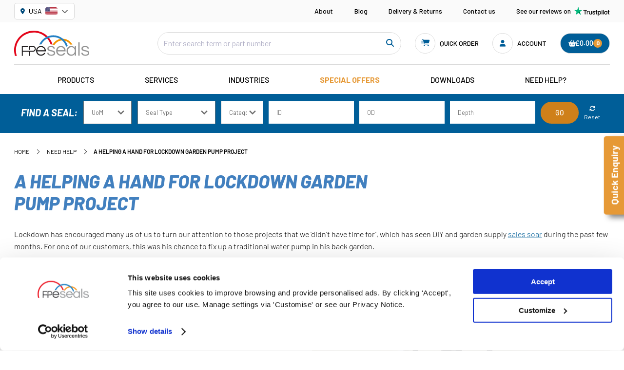

--- FILE ---
content_type: text/html; charset=utf-8
request_url: https://www.fpeseals.com/case-study/a-helping-a-hand-for-lockdown-garden-pump-project
body_size: 13232
content:

<!DOCTYPE html>
<html class="no-js" lang="en">
<head>
	<meta charset="utf-8">
	<meta http-equiv="X-UA-Compatible" content="IE=edge,chrome=1">
	<meta name="viewport" content="width=device-width, initial-scale=1, viewport-fit=cover">

	<title>FPE Seals help with lockdown garden hand pump project | FPE Seals</title>
	<meta name="description" content="Read how FPE Seals helped a customer by manufacturing bespoke seals for a traditional  hand water pump.">
    <meta name="google" content="nositelinkssearchbox" />

	<!-- CSRF Token -->
	<meta name="csrf-token" content="xLdzj1UopQ7MmStN9SM1HKHLUjW0DxevXBnadFsI">

	<!-- Favicons -->
	<link rel="apple-touch-icon" sizes="57x57" href="/images/favicon/apple-icon-57x57.png">
	<link rel="apple-touch-icon" sizes="60x60" href="/images/favicon/apple-icon-60x60.png">
	<link rel="apple-touch-icon" sizes="72x72" href="/images/favicon/apple-icon-72x72.png">
	<link rel="apple-touch-icon" sizes="76x76" href="/images/favicon/apple-icon-76x76.png">
	<link rel="apple-touch-icon" sizes="114x114" href="/images/favicon/apple-icon-114x114.png">
	<link rel="apple-touch-icon" sizes="120x120" href="/images/favicon/apple-icon-120x120.png">
	<link rel="apple-touch-icon" sizes="144x144" href="/images/favicon/apple-icon-144x144.png">
	<link rel="apple-touch-icon" sizes="152x152" href="/images/favicon/apple-icon-152x152.png">
	<link rel="apple-touch-icon" sizes="180x180" href="/images/favicon/apple-icon-180x180.png">
	<link rel="icon" type="image/png" sizes="192x192"  href="/images/favicon/android-icon-192x192.png">
	<link rel="icon" type="image/png" sizes="32x32" href="/images/favicon/favicon-32x32.png">
	<link rel="icon" type="image/png" sizes="96x96" href="/images/favicon/favicon-96x96.png">
	<link rel="icon" type="image/png" sizes="16x16" href="/images/favicon/favicon-16x16.png">
	<link rel="manifest" href="/images/favicon/manifest.json">
	<meta name="msapplication-TileColor" content="#ffffff">
	<meta name="msapplication-TileImage" content="/images/favicon/ms-icon-144x144.png">

	<meta name="theme-color" content="#005E98">

	<!-- Preloads -->
	<link rel="preload" href="/css/app.css?id=1c347d0d61f74d6e55c598e622604ea4" as="style">
	<link rel="preload" href="/js/app.js?id=4e79fb8e7fc350b2b1f710b96555714d" as="script">
	<link rel="preload" href="/js/vue.js?id=7c89904bb00b0c3ef36f4564b3bbb321" as="script">

	<link rel="prefetch" as="font" href="/fonts/vendor/@fortawesome/fontawesome-pro/webfa-brands-400.woff2" type="font/woff2" crossorigin="anonymous">
	<link rel="prefetch" as="font" href="/fonts/vendor/@fortawesome/fontawesome-pro/webfa-light-300.woff2" type="font/woff2" crossorigin="anonymous">
	<link rel="prefetch" as="font" href="/fonts/vendor/@fortawesome/fontawesome-pro/webfa-regular-400.woff2" type="font/woff2" crossorigin="anonymous">
	<link rel="prefetch" as="font" href="/fonts/vendor/@fortawesome/fontawesome-pro/webfa-solid-900.woff2" type="font/woff2" crossorigin="anonymous">

	<link href="/css/app.css?id=1c347d0d61f74d6e55c598e622604ea4" rel="stylesheet">

                                                                                                      
    <script type="text/javascript">
		var dataLayer = window.dataLayer || [];
		function gtag() {
			dataLayer.push(arguments);
		}
		gtag("consent", "default", {
			ad_storage: "denied",
			ad_user_data: "denied",
			ad_personalization: "denied",
			analytics_storage: "denied",
			functionality_storage: "denied",
			personalization_storage: "denied",
			security_storage: "granted",
			wait_for_update: 2000,
		});
		gtag("set", "ads_data_redaction", true);
		gtag("set", "url_passthrough", true);
	</script>

    <!-- Google tag (gtag.js) -->
<script async src="https://www.googletagmanager.com/gtag/js?id=G-P993ESDYCQ"></script>
<script>
  window.dataLayer = window.dataLayer || [];
  function gtag(){dataLayer.push(arguments);}
  gtag('js', new Date());

  gtag('config', 'G-P993ESDYCQ');
</script>

 <!-- Google Tag Manager -->
<script>(function(w,d,s,l,i){w[l]=w[l]||[];w[l].push({'gtm.start':
new Date().getTime(),event:'gtm.js'});var f=d.getElementsByTagName(s)[0],
j=d.createElement(s),dl=l!='dataLayer'?'&l='+l:'';j.async=true;j.src=
'https://www.googletagmanager.com/gtm.js?id='+i+dl;f.parentNode.insertBefore(j,f);
})(window,document,'script','dataLayer','GTM-PB3RPNF');</script>
<!-- End Google Tag Manager -->

<!-- begin Convert Experiences code--><script type="text/javascript" src="//cdn-4.convertexperiments.com/js/10015981-10016189.js"></script><!-- end Convert Experiences code -->

<script type="text/javascript">
    (function(c,l,a,r,i,t,y){
        c[a]=c[a]||function(){(c[a].q=c[a].q||[]).push(arguments)};
        t=l.createElement(r);t.async=1;t.src="https://www.clarity.ms/tag/"+i;
        y=l.getElementsByTagName(r)[0];y.parentNode.insertBefore(t,y);
    })(window, document, "clarity", "script", "ey8k81nvkp");
</script>

<!-- Meta Pixel Code -->
<script>
!function(f,b,e,v,n,t,s)
{if(f.fbq)return;n=f.fbq=function(){n.callMethod?
n.callMethod.apply(n,arguments):n.queue.push(arguments)};
if(!f._fbq)f._fbq=n;n.push=n;n.loaded=!0;n.version='2.0';
n.queue=[];t=b.createElement(e);t.async=!0;
t.src=v;s=b.getElementsByTagName(e)[0];
s.parentNode.insertBefore(t,s)}(window, document,'script',
'https://connect.facebook.net/en_US/fbevents.js');
fbq('init', '792548835093417');
fbq('track', 'PageView');
</script>
<noscript><img height="1" width="1" style="display:none"
src="https://www.facebook.com/tr?id=792548835093417&ev=PageView&noscript=1"
/></noscript>
<!-- End Meta Pixel Code -->

<!-- Pinterest-->
<meta name="p:domain_verify" content="264b679782340f9658a96b74abbcf87d"/>

<!-- Trustpilot-->

<script>
        (function(w,d,s,r,n){w.TrustpilotObject=n;w[n]=w[n]||function(){(w[n].q=w[n].q||[]).push(arguments)};
            a=d.createElement(s);a.async=1;a.src=r;a.type='text/java'+s;f=d.getElementsByTagName(s)[0];
            f.parentNode.insertBefore(a,f)})(window,document,'script', 'https://invitejs.trustpilot.com/tp.min.js', 'tp');
            tp('register', 'm8lRZcVCPwhLVVtU');
</script>
<script> 
	document.addEventListener('DOMContentLoaded', function() {
		const trustpilot_invitation = {
   			recipientEmail: 'john@gmail.com',
   			recipientName: 'John',
   			referenceId: 'Order_123',
   			source: 'InvitationScript',
   			productSkus: ['sku_1', 'sku_2'],
   			products: [{
					sku: 'sku_1',
					productUrl: 'https://your_shop.com/product/1',
					imageUrl: 'https://your_shop.com/product/images/1',
					name: 'test_product_1',
				}, {
					sku: 'sku_2',
					productUrl: 'https://your_shop.com/product/2',
					imageUrl: 'https://your_shop.com/product/images/2',
					name: 'test_product_2',
				}],
   			templateId: 'invitation_template_GUID',
  		};
  		tp('createInvitation', trustpilot_invitation);
	});
</script>


<script type="text/javascript" src="https://www.365-syndicate.com/js/803073.js" ></script>
	
		<script async type="text/javascript" src="//static.klaviyo.com/onsite/js/klaviyo.js?company_id=UNv9U8"></script>
	
	    <meta property="og:url" content="https://www.fpeseals.com/case-study/a-helping-a-hand-for-lockdown-garden-pump-project" />
    <meta property="og:title" content="FPE Seals help with lockdown garden hand pump project | FPE Seals" />
    <meta property="og:description" content="Read how FPE Seals helped a customer by manufacturing bespoke seals for a traditional  hand water pump." />

</head>
<body>

    		<!-- Google Tag Manager (noscript) -->
<noscript><iframe src="https://www.googletagmanager.com/ns.html?id=GTM-PB3RPNF"
height="0" width="0" style="display:none;visibility:hidden"></iframe></noscript>
<!-- End Google Tag Manager (noscript) -->

<noscript><img src="https://www.365-syndicate.com/803073.png" style="display:none;" /></noscript>
	
	<div id="app" data-locale="en">

    <floating-basket-component :count="0" url="https://www.fpeseals.com/checkout/basket"></floating-basket-component>

    
        <alert-bridge session_alerts="null" session_status="null"></alert-bridge>
<alert></alert>


		<header class="header">
        <div class="header__top-nav">
        <div class="constraint header__top-nav-wrapper">
            <ul class="header__top-nav-languages">
                <geolocation-switcher :language-urls="{&quot;en&quot;:&quot;https:\/\/www.fpeseals.com\/&quot;,&quot;fr&quot;:&quot;https:\/\/www.fpeseals.com\/fr\/&quot;,&quot;nl&quot;:&quot;https:\/\/www.fpeseals.com\/nl\/&quot;,&quot;de&quot;:&quot;https:\/\/www.fpeseals.com\/de\/&quot;,&quot;it&quot;:&quot;https:\/\/www.fpeseals.com\/it\/&quot;,&quot;es&quot;:&quot;https:\/\/www.fpeseals.com\/es\/&quot;}" />
            </ul>
            <ul class="header__top-nav-links">
                                <li>
                    <a href="/about">About</a>
                </li>
                                <li>
                    <a href="/blog">Blog</a>
                </li>
                                <li>
                    <a href="/delivery-and-returns">Delivery &amp; Returns</a>
                </li>
                                <li>
                    <a href="/contact">Contact us</a>
                </li>
                                                <li class="header__top-nav-trustpilot">
                    <a href="https://uk.trustpilot.com/review/fpeseals.com"
                        target="_blank" rel="noopener">See our reviews on
                        <img src="/images/trustpilot-1.svg" alt="Trustpilot Logo" width="72px" height="18px">
                    </a>
                </li>
            </ul>
        </div>
    </div>
    <div class="header__main">
        <div class="constraint">
            <div class="header__main-wrapper">
                <div class="header__main-logo">
                    <a href="https://www.fpeseals.com/">
                        <img src="/images/site-logo-1.svg" alt="FPE Seals Logo">
                    </a>
                </div>
                <div class="header__main-search">
                <form action="https://www.fpeseals.com/search" method="get">
                <input class="aa-input" id="desktop_search" type="search" name="q" placeholder="Enter search term or part number" data-customer-number="0" />
                <div class="aa-search-action">
                <button class="aa-search-button" type="submit" value="Go">
                <i class="fas fa-search"></i>
                </button>
                </div>
                </form>
                </div>
                <div class="header__main-buttons">
                    <mobile-search-button
                    search-url="https://www.fpeseals.com/search"
                    placeholder="Enter search term or part number">
                    </mobile-search-button>
                    <quick-order-component
                    legal-entity="1"
                    language="en"
                    ></quick-order-component>
                    <a href="https://www.fpeseals.com/login"  class="header__main-button">
                        <span class="header__main-button-icon "><i class="fa fa-fw fa-user"></i></span>
                        <div class="header__main-button-text">Account
                                                    </div>
                    </a>
                                        <basket-menu-component :count="0" url="https://www.fpeseals.com/checkout/basket"></basket-menu-component>
                    <mobile-menu-button></mobile-menu-button>
                </div>
            </div>
        </div>
    </div>
</header>
<section class="navigation__wrapper">
    <navigation-menu base-class="header__main-nav" v-cloak>
        <mega-menu @menu-close-hide-item="activeMenuItemIndex = $event"
            @menu-close-hide-sub-item="activeSubMenuItemIndex = $event">
            <template v-slot:label>
                Products
            </template>
                                    <mega-menu-item :url="&quot;https:\/\/www.fpeseals.com\/seals&quot;"
                :index="0" :label="&quot;Seals&quot;"                 :is-default="true"                 :is-active="activeMenuItemIndex === 0"
                @menu-item-hovered="activeMenuItemIndex = $event">
                                                <mega-menu-sub-item
                    :url="&quot;https:\/\/www.fpeseals.com\/seals\/bearing-rings&quot;"
                    :index="1" :label="&quot;Bearing Rings&quot;"                     :is-default="true"                     :is-active="activeSubMenuItemIndex === 1"
                    @menu-item-hovered="activeSubMenuItemIndex = $event">
                                                            <ul class="menu-column">
                                                <li>
                            <a href="https://www.fpeseals.com/seals/bearing-rings/cushioning-rings">
                                Cushioning Rings
                            </a>
                        </li>
                                                <li>
                            <a href="https://www.fpeseals.com/seals/bearing-rings/guide-rings">
                                Guide Rings
                            </a>
                        </li>
                                                <li>
                            <a href="https://www.fpeseals.com/seals/bearing-rings/guide-strip">
                                Guide Strip
                            </a>
                        </li>
                                                <li>
                            <a href="https://www.fpeseals.com/seals/bearing-rings/retaining-rings">
                                Retaining Rings
                            </a>
                        </li>
                                            </ul>
                                    </mega-menu-sub-item>
                                                <mega-menu-sub-item
                    :url="&quot;https:\/\/www.fpeseals.com\/seals\/hallite-seals&quot;"
                    :index="2" :label="&quot;Hallite\u00ae Seals&quot;"                     :is-active="activeSubMenuItemIndex === 2"
                    @menu-item-hovered="activeSubMenuItemIndex = $event">
                                                            <ul class="menu-column">
                                                <li>
                            <a href="https://www.fpeseals.com/seals/hallite-seals/hallite-piston-seal">
                                Hallite® Piston Seal
                            </a>
                        </li>
                                                <li>
                            <a href="https://www.fpeseals.com/seals/hallite-seals/hallite-pneumatic-seal">
                                Hallite® Pneumatic Seal
                            </a>
                        </li>
                                                <li>
                            <a href="https://www.fpeseals.com/seals/hallite-seals/hallite-rod-seal">
                                Hallite® Rod Seal
                            </a>
                        </li>
                                                <li>
                            <a href="https://www.fpeseals.com/seals/hallite-seals/hallite-rotary-seal">
                                Hallite® Rotary Seal
                            </a>
                        </li>
                                                <li>
                            <a href="https://www.fpeseals.com/seals/hallite-seals/hallite-wiper-seal">
                                Hallite® Wiper Seal
                            </a>
                        </li>
                                            </ul>
                                    </mega-menu-sub-item>
                                                <mega-menu-sub-item
                    :url="&quot;https:\/\/www.fpeseals.com\/seals\/piston-seals&quot;"
                    :index="3" :label="&quot;Piston Seals&quot;"                     :is-active="activeSubMenuItemIndex === 3"
                    @menu-item-hovered="activeSubMenuItemIndex = $event">
                                                            <ul class="menu-column">
                                                <li>
                            <a href="https://www.fpeseals.com/seals/piston-seals/cup-seals">
                                Cup Seals
                            </a>
                        </li>
                                                <li>
                            <a href="https://www.fpeseals.com/seals/piston-seals/grooved-piston-seals">
                                Grooved Piston Seals
                            </a>
                        </li>
                                                <li>
                            <a href="https://www.fpeseals.com/seals/piston-seals/hydraulic-complete-piston-seals">
                                Hydraulic Complete Piston Seals
                            </a>
                        </li>
                                                <li>
                            <a href="https://www.fpeseals.com/seals/piston-seals/piston-composite-seals">
                                Piston Composite Seals
                            </a>
                        </li>
                                                <li>
                            <a href="https://www.fpeseals.com/seals/piston-seals/piston-rings">
                                Piston Rings
                            </a>
                        </li>
                                                <li>
                            <a href="https://www.fpeseals.com/seals/piston-seals/piston-t-seals">
                                Piston T-Seals
                            </a>
                        </li>
                                                <li>
                            <a href="https://www.fpeseals.com/seals/piston-seals/piston-vee-packing-seals">
                                Piston Vee-Packing Seals
                            </a>
                        </li>
                                                <li>
                            <a href="https://www.fpeseals.com/seals/piston-seals/rubber-fabric-piston-seals">
                                Rubber &amp; Fabric Piston Seals
                            </a>
                        </li>
                                                <li>
                            <a href="https://www.fpeseals.com/seals/piston-seals/solid-piston-seals">
                                Solid Piston Seals
                            </a>
                        </li>
                                                <li>
                            <a href="https://www.fpeseals.com/seals/piston-seals/split-piston-seals">
                                Split Piston Seals
                            </a>
                        </li>
                                            </ul>
                                        <ul class="menu-column">
                                                <li>
                            <a href="https://www.fpeseals.com/seals/piston-seals/u-ring-seals">
                                U-Ring Seals
                            </a>
                        </li>
                                            </ul>
                                    </mega-menu-sub-item>
                                                <mega-menu-sub-item
                    :url="&quot;https:\/\/www.fpeseals.com\/seals\/pneumatic-seals&quot;"
                    :index="4" :label="&quot;Pneumatic Seals&quot;"                     :is-active="activeSubMenuItemIndex === 4"
                    @menu-item-hovered="activeSubMenuItemIndex = $event">
                                                            <ul class="menu-column">
                                                <li>
                            <a href="https://www.fpeseals.com/seals/pneumatic-seals/pneumatic-complete-piston-seals">
                                Pneumatic Complete Piston Seals
                            </a>
                        </li>
                                                <li>
                            <a href="https://www.fpeseals.com/seals/pneumatic-seals/pneumatic-cushion-seals">
                                Pneumatic Cushion Seals
                            </a>
                        </li>
                                                <li>
                            <a href="https://www.fpeseals.com/seals/pneumatic-seals/pneumatic-guiding-wiper-seal">
                                Pneumatic Guiding Wiper Seal
                            </a>
                        </li>
                                                <li>
                            <a href="https://www.fpeseals.com/seals/pneumatic-seals/pneumatic-piston-seals">
                                Pneumatic Piston Seals
                            </a>
                        </li>
                                                <li>
                            <a href="https://www.fpeseals.com/seals/pneumatic-seals/pneumatic-wiper-seals">
                                Pneumatic Wiper Seals
                            </a>
                        </li>
                                            </ul>
                                    </mega-menu-sub-item>
                                                <mega-menu-sub-item
                    :url="&quot;https:\/\/www.fpeseals.com\/seals\/rod-seals&quot;"
                    :index="5" :label="&quot;Rod Seals&quot;"                     :is-active="activeSubMenuItemIndex === 5"
                    @menu-item-hovered="activeSubMenuItemIndex = $event">
                                                            <ul class="menu-column">
                                                <li>
                            <a href="https://www.fpeseals.com/seals/rod-seals/rod-composite-seals">
                                Rod Composite Seals
                            </a>
                        </li>
                                                <li>
                            <a href="https://www.fpeseals.com/seals/rod-seals/rod-t-seals">
                                Rod T-Seals
                            </a>
                        </li>
                                                <li>
                            <a href="https://www.fpeseals.com/seals/rod-seals/rod-vee-packing-seals">
                                Rod Vee-Packing Seals
                            </a>
                        </li>
                                                <li>
                            <a href="https://www.fpeseals.com/seals/rod-seals/rubber-fabric-rod-seals">
                                Rubber &amp; Fabric Rod Seals
                            </a>
                        </li>
                                                <li>
                            <a href="https://www.fpeseals.com/seals/rod-seals/u-ring-rod-working-seals">
                                U-Ring Rod Working Seals
                            </a>
                        </li>
                                            </ul>
                                    </mega-menu-sub-item>
                                                <mega-menu-sub-item
                    :url="&quot;https:\/\/www.fpeseals.com\/seals\/rotary-seals-oil-seals&quot;"
                    :index="6" :label="&quot;Rotary Seals &amp; Oil Seals&quot;"                     :is-active="activeSubMenuItemIndex === 6"
                    @menu-item-hovered="activeSubMenuItemIndex = $event">
                                                            <ul class="menu-column">
                                                <li>
                            <a href="https://www.fpeseals.com/seals/rotary-seals-oil-seals/oil-seals">
                                Oil Seals
                            </a>
                        </li>
                                                <li>
                            <a href="https://www.fpeseals.com/seals/rotary-seals-oil-seals/rotary-seals">
                                Rotary Seals
                            </a>
                        </li>
                                                <li>
                            <a href="https://www.fpeseals.com/seals/rotary-seals-oil-seals/v-seals">
                                V-Seals
                            </a>
                        </li>
                                            </ul>
                                    </mega-menu-sub-item>
                                                <mega-menu-sub-item
                    :url="&quot;https:\/\/www.fpeseals.com\/seals\/static-seals-o-rings&quot;"
                    :index="7" :label="&quot;Static Seals &amp; O Rings&quot;"                     :is-active="activeSubMenuItemIndex === 7"
                    @menu-item-hovered="activeSubMenuItemIndex = $event">
                                                            <ul class="menu-column">
                                                <li>
                            <a href="https://www.fpeseals.com/seals/static-seals-o-rings/back-up-rings">
                                Back Up Rings
                            </a>
                        </li>
                                                <li>
                            <a href="https://www.fpeseals.com/seals/static-seals-o-rings/d-rings">
                                D Rings
                            </a>
                        </li>
                                                <li>
                            <a href="https://www.fpeseals.com/seals/static-seals-o-rings/o-rings">
                                O Rings
                            </a>
                        </li>
                                                <li>
                            <a href="https://www.fpeseals.com/seals/static-seals-o-rings/o-rings-with-back-up-rings">
                                O Rings with Back Up Rings
                            </a>
                        </li>
                                                <li>
                            <a href="https://www.fpeseals.com/seals/static-seals-o-rings/op-seals">
                                OP Seals
                            </a>
                        </li>
                                                <li>
                            <a href="https://www.fpeseals.com/seals/static-seals-o-rings/pipe-fitting-seals">
                                Pipe Fitting Seals
                            </a>
                        </li>
                                                <li>
                            <a href="https://www.fpeseals.com/seals/static-seals-o-rings/quad-rings">
                                Quad Rings
                            </a>
                        </li>
                                                <li>
                            <a href="https://www.fpeseals.com/seals/static-seals-o-rings/static-seals">
                                Static Seals
                            </a>
                        </li>
                                                <li>
                            <a href="https://www.fpeseals.com/seals/static-seals-o-rings/washers">
                                Washers
                            </a>
                        </li>
                                            </ul>
                                    </mega-menu-sub-item>
                                                <mega-menu-sub-item
                    :url="&quot;https:\/\/www.fpeseals.com\/seals\/wiper-seals&quot;"
                    :index="8" :label="&quot;Wiper Seals&quot;"                     :is-active="activeSubMenuItemIndex === 8"
                    @menu-item-hovered="activeSubMenuItemIndex = $event">
                                                            <ul class="menu-column">
                                                <li>
                            <a href="https://www.fpeseals.com/seals/wiper-seals/double-lipped-wipers">
                                Double Lipped Wipers
                            </a>
                        </li>
                                                <li>
                            <a href="https://www.fpeseals.com/seals/wiper-seals/flexible-wipers">
                                Flexible Wipers
                            </a>
                        </li>
                                                <li>
                            <a href="https://www.fpeseals.com/seals/wiper-seals/guide-ring-wipers">
                                Guide Ring Wipers
                            </a>
                        </li>
                                                <li>
                            <a href="https://www.fpeseals.com/seals/wiper-seals/metal-cased-wipers">
                                Metal Cased Wipers
                            </a>
                        </li>
                                                <li>
                            <a href="https://www.fpeseals.com/seals/wiper-seals/wiper-composite-seals">
                                Wiper Composite Seals
                            </a>
                        </li>
                                            </ul>
                                    </mega-menu-sub-item>
                            </mega-menu-item>
                        <mega-menu-item :url="&quot;https:\/\/www.fpeseals.com\/seal-kits&quot;"
                :index="1" :label="&quot;Seal Kits&quot;"                 :is-active="activeMenuItemIndex === 1"
                @menu-item-hovered="activeMenuItemIndex = $event">
                                                <mega-menu-sub-item
                    :url="&quot;https:\/\/www.fpeseals.com\/seal-kits\/assortment-boxes&quot;"
                    :index="9" :label="&quot;Assortment Boxes&quot;"                     :is-default="true"                     :is-active="activeSubMenuItemIndex === 9"
                    @menu-item-hovered="activeSubMenuItemIndex = $event">
                                                            <ul class="menu-column">
                                                <li>
                            <a href="https://www.fpeseals.com/seal-kits/assortment-boxes/maxi-kits">
                                MAXI Kits
                            </a>
                        </li>
                                                <li>
                            <a href="https://www.fpeseals.com/seal-kits/assortment-boxes/o-ring-kits">
                                O Ring Kits
                            </a>
                        </li>
                                                <li>
                            <a href="https://www.fpeseals.com/seal-kits/assortment-boxes/service-kits">
                                Service Kits
                            </a>
                        </li>
                                            </ul>
                                    </mega-menu-sub-item>
                                                <mega-menu-sub-item
                    :url="&quot;https:\/\/www.fpeseals.com\/seal-kits\/plant-lock-nuts&quot;"
                    :index="10" :label="&quot;Plant Lock Nuts&quot;"                     :is-active="activeSubMenuItemIndex === 10"
                    @menu-item-hovered="activeSubMenuItemIndex = $event">
                                                            <ul class="menu-column">
                                                <li>
                            <a href="https://www.fpeseals.com/seal-kits/plant-lock-nuts/caterpillar-locknuts">
                                Caterpillar Locknuts
                            </a>
                        </li>
                                            </ul>
                                    </mega-menu-sub-item>
                                                <mega-menu-sub-item
                    :url="&quot;https:\/\/www.fpeseals.com\/seal-kits\/seal-kits-by-application&quot;"
                    :index="11" :label="&quot;Seal Kits by Application&quot;"                     :is-active="activeSubMenuItemIndex === 11"
                    @menu-item-hovered="activeSubMenuItemIndex = $event">
                                                            <ul class="menu-column">
                                                <li>
                            <a href="https://www.fpeseals.com/seal-kits/seal-kits-by-application/seal-kits-for-mini-excavators">
                                Seal Kits for Mini Excavators
                            </a>
                        </li>
                                                <li>
                            <a href="https://www.fpeseals.com/seal-kits/seal-kits-by-application/swivel-joint-seal-kits">
                                Swivel Joint Seal Kits
                            </a>
                        </li>
                                            </ul>
                                    </mega-menu-sub-item>
                                                <mega-menu-sub-item
                    :url="&quot;https:\/\/www.fpeseals.com\/seal-kits\/seal-kits-by-manufacturer&quot;"
                    :index="12" :label="&quot;Seal Kits by Manufacturer&quot;"                     :is-active="activeSubMenuItemIndex === 12"
                    @menu-item-hovered="activeSubMenuItemIndex = $event">
                                                            <ul class="menu-column">
                                                <li>
                            <a href="https://www.fpeseals.com/seal-kits/seal-kits-by-manufacturer/seal-kits-by-manufacturer-1">
                                Seal Kits by Manufacturer
                            </a>
                        </li>
                                            </ul>
                                    </mega-menu-sub-item>
                            </mega-menu-item>
                        <mega-menu-item :url="&quot;https:\/\/www.fpeseals.com\/adhesives&quot;"
                :index="2" :label="&quot;Adhesives&quot;"                 :is-active="activeMenuItemIndex === 2"
                @menu-item-hovered="activeMenuItemIndex = $event">
                                                <mega-menu-sub-item
                    :url="&quot;https:\/\/www.fpeseals.com\/adhesives\/adhesives-1&quot;"
                    :index="13" :label="&quot;Adhesives&quot;"                     :is-default="true"                     :is-active="activeSubMenuItemIndex === 13"
                    @menu-item-hovered="activeSubMenuItemIndex = $event">
                                                            <ul class="menu-column">
                                                <li>
                            <a href="https://www.fpeseals.com/adhesives/adhesives-1/vibra-tite">
                                Vibra-Tite
                            </a>
                        </li>
                                            </ul>
                                    </mega-menu-sub-item>
                            </mega-menu-item>
                        <mega-menu-item :url="&quot;https:\/\/www.fpeseals.com\/associated-products&quot;"
                :index="3" :label="&quot;Associated Products&quot;"                 :is-active="activeMenuItemIndex === 3"
                @menu-item-hovered="activeMenuItemIndex = $event">
                                                <mega-menu-sub-item
                    :url="&quot;https:\/\/www.fpeseals.com\/associated-products\/fitting-equipment-1&quot;"
                    :index="14" :label="&quot;Fitting Equipment&quot;"                     :is-default="true"                     :is-active="activeSubMenuItemIndex === 14"
                    @menu-item-hovered="activeSubMenuItemIndex = $event">
                                                            <ul class="menu-column">
                                                <li>
                            <a href="https://www.fpeseals.com/associated-products/fitting-equipment-1/pick-sets">
                                Pick Sets
                            </a>
                        </li>
                                                <li>
                            <a href="https://www.fpeseals.com/associated-products/fitting-equipment-1/tools">
                                Tools
                            </a>
                        </li>
                                            </ul>
                                    </mega-menu-sub-item>
                                                <mega-menu-sub-item
                    :url="&quot;https:\/\/www.fpeseals.com\/associated-products\/measuring-equipment-1&quot;"
                    :index="15" :label="&quot;Measuring Equipment&quot;"                     :is-active="activeSubMenuItemIndex === 15"
                    @menu-item-hovered="activeSubMenuItemIndex = $event">
                                                            <ul class="menu-column">
                                                <li>
                            <a href="https://www.fpeseals.com/associated-products/measuring-equipment-1/o-ring-measuring-tools">
                                O-Ring Measuring Tools
                            </a>
                        </li>
                                                <li>
                            <a href="https://www.fpeseals.com/associated-products/measuring-equipment-1/verniers">
                                Verniers
                            </a>
                        </li>
                                            </ul>
                                    </mega-menu-sub-item>
                            </mega-menu-item>
                        <mega-menu-item :url="&quot;https:\/\/www.fpeseals.com\/gaskets-and-jointing&quot;"
                :index="4" :label="&quot;Gaskets &amp; Jointing&quot;"                 :is-active="activeMenuItemIndex === 4"
                @menu-item-hovered="activeMenuItemIndex = $event">
                            </mega-menu-item>
                        <mega-menu-item :url="&quot;https:\/\/www.fpeseals.com\/machined-seals&quot;"
                :index="5" :label="&quot;Machined Seals&quot;"                 :is-active="activeMenuItemIndex === 5"
                @menu-item-hovered="activeMenuItemIndex = $event">
                                                <mega-menu-sub-item
                    :url="&quot;https:\/\/www.fpeseals.com\/machined-seals\/profiles&quot;"
                    :index="16" :label="&quot;Profiles&quot;"                     :is-default="true"                     :is-active="activeSubMenuItemIndex === 16"
                    @menu-item-hovered="activeSubMenuItemIndex = $event">
                                                            <ul class="menu-column">
                                                <li>
                            <a href="https://www.fpeseals.com/machined-seals/profiles/machined-backup-ring">
                                Machined Backup Ring
                            </a>
                        </li>
                                                <li>
                            <a href="https://www.fpeseals.com/machined-seals/profiles/machined-gasket-seal">
                                Machined Gasket Seal
                            </a>
                        </li>
                                                <li>
                            <a href="https://www.fpeseals.com/machined-seals/profiles/machined-guide-ring">
                                Machined Guide Ring
                            </a>
                        </li>
                                                <li>
                            <a href="https://www.fpeseals.com/machined-seals/profiles/machined-piston-seal">
                                Machined Piston Seal
                            </a>
                        </li>
                                                <li>
                            <a href="https://www.fpeseals.com/machined-seals/profiles/machined-rod-seal">
                                Machined Rod Seal
                            </a>
                        </li>
                                                <li>
                            <a href="https://www.fpeseals.com/machined-seals/profiles/machined-rotary-seal">
                                Machined Rotary Seal
                            </a>
                        </li>
                                                <li>
                            <a href="https://www.fpeseals.com/machined-seals/profiles/machined-spring-seal">
                                Machined Spring Seal
                            </a>
                        </li>
                                                <li>
                            <a href="https://www.fpeseals.com/machined-seals/profiles/machined-wiper">
                                Machined Wiper
                            </a>
                        </li>
                                            </ul>
                                    </mega-menu-sub-item>
                            </mega-menu-item>
                        <mega-menu-item :url="&quot;https:\/\/www.fpeseals.com\/cylinder-parts&quot;"
                :index="6" :label="&quot;Cylinder Parts&quot;"                 :is-active="activeMenuItemIndex === 6"
                @menu-item-hovered="activeMenuItemIndex = $event">
                                                <mega-menu-sub-item
                    :url="&quot;https:\/\/www.fpeseals.com\/cylinder-parts\/cylinder-accessories-1&quot;"
                    :index="17" :label="&quot;Cylinder Accessories&quot;"                     :is-default="true"                     :is-active="activeSubMenuItemIndex === 17"
                    @menu-item-hovered="activeSubMenuItemIndex = $event">
                                                            <ul class="menu-column">
                                                <li>
                            <a href="https://www.fpeseals.com/cylinder-parts/cylinder-accessories-1/circlips">
                                Circlips
                            </a>
                        </li>
                                                <li>
                            <a href="https://www.fpeseals.com/cylinder-parts/cylinder-accessories-1/clamps">
                                Clamps
                            </a>
                        </li>
                                                <li>
                            <a href="https://www.fpeseals.com/cylinder-parts/cylinder-accessories-1/couplings">
                                Couplings
                            </a>
                        </li>
                                                <li>
                            <a href="https://www.fpeseals.com/cylinder-parts/cylinder-accessories-1/gauges">
                                Gauges
                            </a>
                        </li>
                                                <li>
                            <a href="https://www.fpeseals.com/cylinder-parts/cylinder-accessories-1/hand-pumps">
                                Hand Pumps
                            </a>
                        </li>
                                                <li>
                            <a href="https://www.fpeseals.com/cylinder-parts/cylinder-accessories-1/locking">
                                Locking
                            </a>
                        </li>
                                                <li>
                            <a href="https://www.fpeseals.com/cylinder-parts/cylinder-accessories-1/lubrication">
                                Lubrication
                            </a>
                        </li>
                                                <li>
                            <a href="https://www.fpeseals.com/cylinder-parts/cylinder-accessories-1/pins">
                                Pins
                            </a>
                        </li>
                                                <li>
                            <a href="https://www.fpeseals.com/cylinder-parts/cylinder-accessories-1/snap-rings">
                                Snap Rings
                            </a>
                        </li>
                                                <li>
                            <a href="https://www.fpeseals.com/cylinder-parts/cylinder-accessories-1/spanners">
                                Spanners
                            </a>
                        </li>
                                            </ul>
                                        <ul class="menu-column">
                                                <li>
                            <a href="https://www.fpeseals.com/cylinder-parts/cylinder-accessories-1/trailer-brake-rams">
                                Trailer Brake Rams
                            </a>
                        </li>
                                            </ul>
                                    </mega-menu-sub-item>
                                                <mega-menu-sub-item
                    :url="&quot;https:\/\/www.fpeseals.com\/cylinder-parts\/cylinder-components&quot;"
                    :index="18" :label="&quot;Cylinder Components&quot;"                     :is-active="activeSubMenuItemIndex === 18"
                    @menu-item-hovered="activeSubMenuItemIndex = $event">
                                                            <ul class="menu-column">
                                                <li>
                            <a href="https://www.fpeseals.com/cylinder-parts/cylinder-components/breathers">
                                Breathers
                            </a>
                        </li>
                                                <li>
                            <a href="https://www.fpeseals.com/cylinder-parts/cylinder-components/connection-tubes">
                                Connection Tubes
                            </a>
                        </li>
                                                <li>
                            <a href="https://www.fpeseals.com/cylinder-parts/cylinder-components/cushioning-components">
                                Cushioning Components
                            </a>
                        </li>
                                                <li>
                            <a href="https://www.fpeseals.com/cylinder-parts/cylinder-components/end-caps">
                                End Caps
                            </a>
                        </li>
                                                <li>
                            <a href="https://www.fpeseals.com/cylinder-parts/cylinder-components/flanges">
                                Flanges
                            </a>
                        </li>
                                                <li>
                            <a href="https://www.fpeseals.com/cylinder-parts/cylinder-components/glands">
                                Glands
                            </a>
                        </li>
                                                <li>
                            <a href="https://www.fpeseals.com/cylinder-parts/cylinder-components/locking-nuts">
                                Locking Nuts
                            </a>
                        </li>
                                                <li>
                            <a href="https://www.fpeseals.com/cylinder-parts/cylinder-components/pistons">
                                Pistons
                            </a>
                        </li>
                                                <li>
                            <a href="https://www.fpeseals.com/cylinder-parts/cylinder-components/plugs">
                                Plugs
                            </a>
                        </li>
                                                <li>
                            <a href="https://www.fpeseals.com/cylinder-parts/cylinder-components/ports">
                                Ports
                            </a>
                        </li>
                                            </ul>
                                        <ul class="menu-column">
                                                <li>
                            <a href="https://www.fpeseals.com/cylinder-parts/cylinder-components/rods">
                                Rods
                            </a>
                        </li>
                                                <li>
                            <a href="https://www.fpeseals.com/cylinder-parts/cylinder-components/tubes">
                                Tubes
                            </a>
                        </li>
                                                <li>
                            <a href="https://www.fpeseals.com/cylinder-parts/cylinder-components/weldable-trunnions">
                                Weldable Trunnions
                            </a>
                        </li>
                                            </ul>
                                    </mega-menu-sub-item>
                                                <mega-menu-sub-item
                    :url="&quot;https:\/\/www.fpeseals.com\/cylinder-parts\/cylinder-parts-kits&quot;"
                    :index="19" :label="&quot;Cylinder Parts Kits&quot;"                     :is-active="activeSubMenuItemIndex === 19"
                    @menu-item-hovered="activeSubMenuItemIndex = $event">
                                                            <ul class="menu-column">
                                                <li>
                            <a href="https://www.fpeseals.com/cylinder-parts/cylinder-parts-kits/cylinders-in-kit-form">
                                Cylinders in Kit Form
                            </a>
                        </li>
                                                <li>
                            <a href="https://www.fpeseals.com/cylinder-parts/cylinder-parts-kits/gland-seal-kits">
                                Gland Seal Kits
                            </a>
                        </li>
                                                <li>
                            <a href="https://www.fpeseals.com/cylinder-parts/cylinder-parts-kits/piston-seal-kits">
                                Piston Seal Kits
                            </a>
                        </li>
                                            </ul>
                                    </mega-menu-sub-item>
                                                <mega-menu-sub-item
                    :url="&quot;https:\/\/www.fpeseals.com\/cylinder-parts\/hydraulic-complete-cylinders&quot;"
                    :index="20" :label="&quot;Hydraulic Complete Cylinders&quot;"                     :is-active="activeSubMenuItemIndex === 20"
                    @menu-item-hovered="activeSubMenuItemIndex = $event">
                                                            <ul class="menu-column">
                                                <li>
                            <a href="https://www.fpeseals.com/cylinder-parts/hydraulic-complete-cylinders/deltax-replacement-cylinders">
                                Deltax® Replacement Cylinders
                            </a>
                        </li>
                                                <li>
                            <a href="https://www.fpeseals.com/cylinder-parts/hydraulic-complete-cylinders/double-acting-cylinders">
                                Double Acting Cylinders
                            </a>
                        </li>
                                                <li>
                            <a href="https://www.fpeseals.com/cylinder-parts/hydraulic-complete-cylinders/single-acting-cylinders">
                                Single Acting Cylinders
                            </a>
                        </li>
                                            </ul>
                                    </mega-menu-sub-item>
                                                <mega-menu-sub-item
                    :url="&quot;https:\/\/www.fpeseals.com\/cylinder-parts\/protection&quot;"
                    :index="21" :label="&quot;Protection&quot;"                     :is-active="activeSubMenuItemIndex === 21"
                    @menu-item-hovered="activeSubMenuItemIndex = $event">
                                                            <ul class="menu-column">
                                                <li>
                            <a href="https://www.fpeseals.com/cylinder-parts/protection/hose-protection">
                                Hose Protection
                            </a>
                        </li>
                                                <li>
                            <a href="https://www.fpeseals.com/cylinder-parts/protection/protection-caps">
                                Protection Caps
                            </a>
                        </li>
                                                <li>
                            <a href="https://www.fpeseals.com/cylinder-parts/protection/protection-plugs">
                                Protection Plugs
                            </a>
                        </li>
                                            </ul>
                                    </mega-menu-sub-item>
                                                <mega-menu-sub-item
                    :url="&quot;https:\/\/www.fpeseals.com\/cylinder-parts\/rod-ends&quot;"
                    :index="22" :label="&quot;Rod Ends&quot;"                     :is-active="activeSubMenuItemIndex === 22"
                    @menu-item-hovered="activeSubMenuItemIndex = $event">
                                                            <ul class="menu-column">
                                                <li>
                            <a href="https://www.fpeseals.com/cylinder-parts/rod-ends/ball-joint-ends">
                                Ball Joint Ends
                            </a>
                        </li>
                                                <li>
                            <a href="https://www.fpeseals.com/cylinder-parts/rod-ends/bushes">
                                Bushes
                            </a>
                        </li>
                                                <li>
                            <a href="https://www.fpeseals.com/cylinder-parts/rod-ends/fixed-eyes">
                                Fixed Eyes
                            </a>
                        </li>
                                                <li>
                            <a href="https://www.fpeseals.com/cylinder-parts/rod-ends/fork-ends">
                                Fork Ends
                            </a>
                        </li>
                                                <li>
                            <a href="https://www.fpeseals.com/cylinder-parts/rod-ends/radial-ball-joints">
                                Radial Ball Joints
                            </a>
                        </li>
                                                <li>
                            <a href="https://www.fpeseals.com/cylinder-parts/rod-ends/weldable-bosses">
                                Weldable Bosses
                            </a>
                        </li>
                                            </ul>
                                    </mega-menu-sub-item>
                                                <mega-menu-sub-item
                    :url="&quot;https:\/\/www.fpeseals.com\/cylinder-parts\/valves&quot;"
                    :index="23" :label="&quot;Valves&quot;"                     :is-active="activeSubMenuItemIndex === 23"
                    @menu-item-hovered="activeSubMenuItemIndex = $event">
                                                            <ul class="menu-column">
                                                <li>
                            <a href="https://www.fpeseals.com/cylinder-parts/valves/ball-valves">
                                Ball Valves
                            </a>
                        </li>
                                                <li>
                            <a href="https://www.fpeseals.com/cylinder-parts/valves/burst-valves">
                                Burst Valves
                            </a>
                        </li>
                                                <li>
                            <a href="https://www.fpeseals.com/cylinder-parts/valves/check-valves">
                                Check Valves
                            </a>
                        </li>
                                                <li>
                            <a href="https://www.fpeseals.com/cylinder-parts/valves/cross-line-relief-valves">
                                Cross Line Relief Valves
                            </a>
                        </li>
                                                <li>
                            <a href="https://www.fpeseals.com/cylinder-parts/valves/diverter-valves">
                                Diverter Valves
                            </a>
                        </li>
                                                <li>
                            <a href="https://www.fpeseals.com/cylinder-parts/valves/end-of-stroke-valves">
                                End Of Stroke Valves
                            </a>
                        </li>
                                                <li>
                            <a href="https://www.fpeseals.com/cylinder-parts/valves/flow-control-valves">
                                Flow Control Valves
                            </a>
                        </li>
                                                <li>
                            <a href="https://www.fpeseals.com/cylinder-parts/valves/flow-divider-valves">
                                Flow Divider Valves
                            </a>
                        </li>
                                                <li>
                            <a href="https://www.fpeseals.com/cylinder-parts/valves/flow-regulator-valves">
                                Flow Regulator Valves
                            </a>
                        </li>
                                                <li>
                            <a href="https://www.fpeseals.com/cylinder-parts/valves/overcentre-valves">
                                Overcentre Valves
                            </a>
                        </li>
                                            </ul>
                                        <ul class="menu-column">
                                                <li>
                            <a href="https://www.fpeseals.com/cylinder-parts/valves/plough-valves">
                                Plough Valves
                            </a>
                        </li>
                                                <li>
                            <a href="https://www.fpeseals.com/cylinder-parts/valves/pressure-reducing-valves">
                                Pressure Reducing Valves
                            </a>
                        </li>
                                                <li>
                            <a href="https://www.fpeseals.com/cylinder-parts/valves/relief-valves">
                                Relief Valves
                            </a>
                        </li>
                                                <li>
                            <a href="https://www.fpeseals.com/cylinder-parts/valves/rotary-coupling">
                                Rotary Coupling
                            </a>
                        </li>
                                                <li>
                            <a href="https://www.fpeseals.com/cylinder-parts/valves/sequence-valves">
                                Sequence Valves
                            </a>
                        </li>
                                                <li>
                            <a href="https://www.fpeseals.com/cylinder-parts/valves/shuttle-valves">
                                Shuttle Valves
                            </a>
                        </li>
                                                <li>
                            <a href="https://www.fpeseals.com/cylinder-parts/valves/unloading-valves">
                                Unloading Valves
                            </a>
                        </li>
                                                <li>
                            <a href="https://www.fpeseals.com/cylinder-parts/valves/various-valves">
                                Various Valves
                            </a>
                        </li>
                                            </ul>
                                    </mega-menu-sub-item>
                            </mega-menu-item>
                        <mega-menu-item :url="&quot;https:\/\/www.fpeseals.com\/mechanical-seals&quot;"
                :index="7" :label="&quot;Mechanical Seals&quot;"                 :is-active="activeMenuItemIndex === 7"
                @menu-item-hovered="activeMenuItemIndex = $event">
                                                <mega-menu-sub-item
                    :url="&quot;https:\/\/www.fpeseals.com\/mechanical-seals\/component-mechanical-seals&quot;"
                    :index="24" :label="&quot;Component Mechanical Seals&quot;"                     :is-default="true"                     :is-active="activeSubMenuItemIndex === 24"
                    @menu-item-hovered="activeSubMenuItemIndex = $event">
                                                            <ul class="menu-column">
                                                <li>
                            <a href="https://www.fpeseals.com/mechanical-seals/component-mechanical-seals/bellows">
                                Bellows
                            </a>
                        </li>
                                                <li>
                            <a href="https://www.fpeseals.com/mechanical-seals/component-mechanical-seals/multispring">
                                Multispring
                            </a>
                        </li>
                                                <li>
                            <a href="https://www.fpeseals.com/mechanical-seals/component-mechanical-seals/simple-spring">
                                Simple Spring
                            </a>
                        </li>
                                                <li>
                            <a href="https://www.fpeseals.com/mechanical-seals/component-mechanical-seals/wave-spring">
                                Wave Spring
                            </a>
                        </li>
                                            </ul>
                                    </mega-menu-sub-item>
                                                <mega-menu-sub-item
                    :url="&quot;https:\/\/www.fpeseals.com\/mechanical-seals\/double-cartridge-bellows&quot;"
                    :index="25" :label="&quot;Double Cartridge-Bellows&quot;"                     :is-active="activeSubMenuItemIndex === 25"
                    @menu-item-hovered="activeSubMenuItemIndex = $event">
                                                            <ul class="menu-column">
                                                <li>
                            <a href="https://www.fpeseals.com/mechanical-seals/double-cartridge-bellows/dc-bellows-ansi">
                                DC-Bellows-ANSI
                            </a>
                        </li>
                                                <li>
                            <a href="https://www.fpeseals.com/mechanical-seals/double-cartridge-bellows/dc-bellows-api">
                                DC-Bellows-API
                            </a>
                        </li>
                                            </ul>
                                    </mega-menu-sub-item>
                                                <mega-menu-sub-item
                    :url="&quot;https:\/\/www.fpeseals.com\/mechanical-seals\/double-cartridge-multispring&quot;"
                    :index="26" :label="&quot;Double Cartridge-Multispring&quot;"                     :is-active="activeSubMenuItemIndex === 26"
                    @menu-item-hovered="activeSubMenuItemIndex = $event">
                                                            <ul class="menu-column">
                                                <li>
                            <a href="https://www.fpeseals.com/mechanical-seals/double-cartridge-multispring/dc-multispring-ansi">
                                DC-Multispring-ANSI
                            </a>
                        </li>
                                                <li>
                            <a href="https://www.fpeseals.com/mechanical-seals/double-cartridge-multispring/dc-multispring-api">
                                DC-Multispring-API
                            </a>
                        </li>
                                                <li>
                            <a href="https://www.fpeseals.com/mechanical-seals/double-cartridge-multispring/dc-multispring-general-process">
                                DC-Multispring-General Process
                            </a>
                        </li>
                                            </ul>
                                    </mega-menu-sub-item>
                                                <mega-menu-sub-item
                    :url="&quot;https:\/\/www.fpeseals.com\/mechanical-seals\/double-cartridge-other&quot;"
                    :index="27" :label="&quot;Double Cartridge-Other&quot;"                     :is-active="activeSubMenuItemIndex === 27"
                    @menu-item-hovered="activeSubMenuItemIndex = $event">
                                                            <ul class="menu-column">
                                                <li>
                            <a href="https://www.fpeseals.com/mechanical-seals/double-cartridge-other/dc-other-ansi">
                                DC-Other-ANSI
                            </a>
                        </li>
                                                <li>
                            <a href="https://www.fpeseals.com/mechanical-seals/double-cartridge-other/dc-other-general-process">
                                DC-Other-General Process
                            </a>
                        </li>
                                            </ul>
                                    </mega-menu-sub-item>
                                                <mega-menu-sub-item
                    :url="&quot;https:\/\/www.fpeseals.com\/mechanical-seals\/oem-replacement-seals&quot;"
                    :index="28" :label="&quot;OEM Replacement Seals&quot;"                     :is-active="activeSubMenuItemIndex === 28"
                    @menu-item-hovered="activeSubMenuItemIndex = $event">
                                                            <ul class="menu-column">
                                                <li>
                            <a href="https://www.fpeseals.com/mechanical-seals/oem-replacement-seals/abs">
                                ABS®
                            </a>
                        </li>
                                                <li>
                            <a href="https://www.fpeseals.com/mechanical-seals/oem-replacement-seals/afec">
                                AFEC®
                            </a>
                        </li>
                                                <li>
                            <a href="https://www.fpeseals.com/mechanical-seals/oem-replacement-seals/alfa-laval">
                                ALFA LAVAL®
                            </a>
                        </li>
                                                <li>
                            <a href="https://www.fpeseals.com/mechanical-seals/oem-replacement-seals/alfa-laval-contherm">
                                ALFA LAVAL® (CONTHERM®)
                            </a>
                        </li>
                                                <li>
                            <a href="https://www.fpeseals.com/mechanical-seals/oem-replacement-seals/allweiller">
                                ALLWEILLER®
                            </a>
                        </li>
                                                <li>
                            <a href="https://www.fpeseals.com/mechanical-seals/oem-replacement-seals/apec">
                                APEC®
                            </a>
                        </li>
                                                <li>
                            <a href="https://www.fpeseals.com/mechanical-seals/oem-replacement-seals/apv">
                                APV®
                            </a>
                        </li>
                                                <li>
                            <a href="https://www.fpeseals.com/mechanical-seals/oem-replacement-seals/armstrong">
                                ARMSTRONG®
                            </a>
                        </li>
                                                <li>
                            <a href="https://www.fpeseals.com/mechanical-seals/oem-replacement-seals/bornemann">
                                BORNEMANN®
                            </a>
                        </li>
                                                <li>
                            <a href="https://www.fpeseals.com/mechanical-seals/oem-replacement-seals/calpeda">
                                CALPEDA®
                            </a>
                        </li>
                                            </ul>
                                        <ul class="menu-column">
                                                <li>
                            <a href="https://www.fpeseals.com/mechanical-seals/oem-replacement-seals/cn-pumps">
                                CN-PUMPS®
                            </a>
                        </li>
                                                <li>
                            <a href="https://www.fpeseals.com/mechanical-seals/oem-replacement-seals/ebara">
                                EBARA®
                            </a>
                        </li>
                                                <li>
                            <a href="https://www.fpeseals.com/mechanical-seals/oem-replacement-seals/emu">
                                EMU®
                            </a>
                        </li>
                                                <li>
                            <a href="https://www.fpeseals.com/mechanical-seals/oem-replacement-seals/frick">
                                FRICK®
                            </a>
                        </li>
                                                <li>
                            <a href="https://www.fpeseals.com/mechanical-seals/oem-replacement-seals/fristam">
                                FRISTAM®
                            </a>
                        </li>
                                                <li>
                            <a href="https://www.fpeseals.com/mechanical-seals/oem-replacement-seals/gorman-rupp">
                                GORMAN-RUPP®
                            </a>
                        </li>
                                                <li>
                            <a href="https://www.fpeseals.com/mechanical-seals/oem-replacement-seals/grasso">
                                GRASSO®
                            </a>
                        </li>
                                                <li>
                            <a href="https://www.fpeseals.com/mechanical-seals/oem-replacement-seals/grundfos-sarlin">
                                GRUNDFOS-SARLIN®
                            </a>
                        </li>
                                                <li>
                            <a href="https://www.fpeseals.com/mechanical-seals/oem-replacement-seals/herborner">
                                HERBORNER®
                            </a>
                        </li>
                                                <li>
                            <a href="https://www.fpeseals.com/mechanical-seals/oem-replacement-seals/hidrostal">
                                HIDROSTAL®
                            </a>
                        </li>
                                            </ul>
                                        <ul class="menu-column">
                                                <li>
                            <a href="https://www.fpeseals.com/mechanical-seals/oem-replacement-seals/hilge">
                                HILGE®
                            </a>
                        </li>
                                                <li>
                            <a href="https://www.fpeseals.com/mechanical-seals/oem-replacement-seals/hisaka">
                                HISAKA®
                            </a>
                        </li>
                                                <li>
                            <a href="https://www.fpeseals.com/mechanical-seals/oem-replacement-seals/howden">
                                HOWDEN®
                            </a>
                        </li>
                                                <li>
                            <a href="https://www.fpeseals.com/mechanical-seals/oem-replacement-seals/imo">
                                IMO®
                            </a>
                        </li>
                                                <li>
                            <a href="https://www.fpeseals.com/mechanical-seals/oem-replacement-seals/inbeat">
                                INBEAT®
                            </a>
                        </li>
                                                <li>
                            <a href="https://www.fpeseals.com/mechanical-seals/oem-replacement-seals/jabsco">
                                JABSCO®
                            </a>
                        </li>
                                                <li>
                            <a href="https://www.fpeseals.com/mechanical-seals/oem-replacement-seals/johnson">
                                JOHNSON®
                            </a>
                        </li>
                                                <li>
                            <a href="https://www.fpeseals.com/mechanical-seals/oem-replacement-seals/ksb">
                                KSB®
                            </a>
                        </li>
                                                <li>
                            <a href="https://www.fpeseals.com/mechanical-seals/oem-replacement-seals/lowara">
                                LOWARA®
                            </a>
                        </li>
                                                <li>
                            <a href="https://www.fpeseals.com/mechanical-seals/oem-replacement-seals/marelli">
                                MARELLI®
                            </a>
                        </li>
                                            </ul>
                                        <ul class="menu-column">
                                                <li>
                            <a href="https://www.fpeseals.com/mechanical-seals/oem-replacement-seals/mouvex">
                                MOUVEX®
                            </a>
                        </li>
                                                <li>
                            <a href="https://www.fpeseals.com/mechanical-seals/oem-replacement-seals/mycon">
                                MYCON®
                            </a>
                        </li>
                                                <li>
                            <a href="https://www.fpeseals.com/mechanical-seals/oem-replacement-seals/nikuni-pumpa">
                                NIKUNI PUMPA®
                            </a>
                        </li>
                                                <li>
                            <a href="https://www.fpeseals.com/mechanical-seals/oem-replacement-seals/nochi">
                                NOCHI®
                            </a>
                        </li>
                                                <li>
                            <a href="https://www.fpeseals.com/mechanical-seals/oem-replacement-seals/pedrollo">
                                PEDROLLO®
                            </a>
                        </li>
                                                <li>
                            <a href="https://www.fpeseals.com/mechanical-seals/oem-replacement-seals/pumpex">
                                PUMPEX®
                            </a>
                        </li>
                                                <li>
                            <a href="https://www.fpeseals.com/mechanical-seals/oem-replacement-seals/sabroe">
                                SABROE®
                            </a>
                        </li>
                                                <li>
                            <a href="https://www.fpeseals.com/mechanical-seals/oem-replacement-seals/salmson">
                                SALMSON®
                            </a>
                        </li>
                                                <li>
                            <a href="https://www.fpeseals.com/mechanical-seals/oem-replacement-seals/sedical">
                                SEDICAL®
                            </a>
                        </li>
                                                <li>
                            <a href="https://www.fpeseals.com/mechanical-seals/oem-replacement-seals/someflu">
                                SOMEFLU®
                            </a>
                        </li>
                                            </ul>
                                        <ul class="menu-column">
                                                <li>
                            <a href="https://www.fpeseals.com/mechanical-seals/oem-replacement-seals/suntec">
                                SUNTEC®
                            </a>
                        </li>
                                                <li>
                            <a href="https://www.fpeseals.com/mechanical-seals/oem-replacement-seals/tsurumi">
                                TSURUMI®
                            </a>
                        </li>
                                                <li>
                            <a href="https://www.fpeseals.com/mechanical-seals/oem-replacement-seals/tuchenhagen">
                                TUCHENHAGEN®
                            </a>
                        </li>
                                                <li>
                            <a href="https://www.fpeseals.com/mechanical-seals/oem-replacement-seals/viking">
                                VIKING®
                            </a>
                        </li>
                                                <li>
                            <a href="https://www.fpeseals.com/mechanical-seals/oem-replacement-seals/waukesha">
                                WAUKESHA®
                            </a>
                        </li>
                                                <li>
                            <a href="https://www.fpeseals.com/mechanical-seals/oem-replacement-seals/wilo">
                                WILO®
                            </a>
                        </li>
                                                <li>
                            <a href="https://www.fpeseals.com/mechanical-seals/oem-replacement-seals/witt">
                                WITT®
                            </a>
                        </li>
                                            </ul>
                                    </mega-menu-sub-item>
                                                <mega-menu-sub-item
                    :url="&quot;https:\/\/www.fpeseals.com\/mechanical-seals\/single-cartridge-bellows&quot;"
                    :index="29" :label="&quot;Single Cartridge-Bellows&quot;"                     :is-active="activeSubMenuItemIndex === 29"
                    @menu-item-hovered="activeSubMenuItemIndex = $event">
                                                            <ul class="menu-column">
                                                <li>
                            <a href="https://www.fpeseals.com/mechanical-seals/single-cartridge-bellows/sc-bellows-ansi">
                                SC-Bellows-ANSI
                            </a>
                        </li>
                                                <li>
                            <a href="https://www.fpeseals.com/mechanical-seals/single-cartridge-bellows/sc-bellows-api">
                                SC-Bellows-API
                            </a>
                        </li>
                                                <li>
                            <a href="https://www.fpeseals.com/mechanical-seals/single-cartridge-bellows/sc-bellows-general-process">
                                SC-Bellows-General Process
                            </a>
                        </li>
                                                <li>
                            <a href="https://www.fpeseals.com/mechanical-seals/single-cartridge-bellows/sc-bellows-others">
                                SC-Bellows-Others
                            </a>
                        </li>
                                            </ul>
                                    </mega-menu-sub-item>
                                                <mega-menu-sub-item
                    :url="&quot;https:\/\/www.fpeseals.com\/mechanical-seals\/single-cartridge-multispring&quot;"
                    :index="30" :label="&quot;Single Cartridge-Multispring&quot;"                     :is-active="activeSubMenuItemIndex === 30"
                    @menu-item-hovered="activeSubMenuItemIndex = $event">
                                                            <ul class="menu-column">
                                                <li>
                            <a href="https://www.fpeseals.com/mechanical-seals/single-cartridge-multispring/sc-multispring-ansi">
                                SC-Multispring-ANSI
                            </a>
                        </li>
                                                <li>
                            <a href="https://www.fpeseals.com/mechanical-seals/single-cartridge-multispring/sc-multispring-api">
                                SC-Multispring-API
                            </a>
                        </li>
                                                <li>
                            <a href="https://www.fpeseals.com/mechanical-seals/single-cartridge-multispring/sc-multispring-general-process">
                                SC-Multispring-General Process
                            </a>
                        </li>
                                                <li>
                            <a href="https://www.fpeseals.com/mechanical-seals/single-cartridge-multispring/sc-multispring-other">
                                SC-Multispring-Other
                            </a>
                        </li>
                                            </ul>
                                    </mega-menu-sub-item>
                                                <mega-menu-sub-item
                    :url="&quot;https:\/\/www.fpeseals.com\/mechanical-seals\/single-cartridge-other&quot;"
                    :index="31" :label="&quot;Single Cartridge-Other&quot;"                     :is-active="activeSubMenuItemIndex === 31"
                    @menu-item-hovered="activeSubMenuItemIndex = $event">
                                                            <ul class="menu-column">
                                                <li>
                            <a href="https://www.fpeseals.com/mechanical-seals/single-cartridge-other/sc-other-other">
                                SC-Other-Other
                            </a>
                        </li>
                                            </ul>
                                    </mega-menu-sub-item>
                                                <mega-menu-sub-item
                    :url="&quot;https:\/\/www.fpeseals.com\/mechanical-seals\/single-cartridge-single-spring&quot;"
                    :index="32" :label="&quot;Single Cartridge-Single Spring&quot;"                     :is-active="activeSubMenuItemIndex === 32"
                    @menu-item-hovered="activeSubMenuItemIndex = $event">
                                                            <ul class="menu-column">
                                                <li>
                            <a href="https://www.fpeseals.com/mechanical-seals/single-cartridge-single-spring/sc-single-spring-ansi">
                                SC-Single Spring-ANSI
                            </a>
                        </li>
                                                <li>
                            <a href="https://www.fpeseals.com/mechanical-seals/single-cartridge-single-spring/sc-single-spring-general-process">
                                SC-Single Spring-General Process
                            </a>
                        </li>
                                            </ul>
                                    </mega-menu-sub-item>
                                                <mega-menu-sub-item
                    :url="&quot;https:\/\/www.fpeseals.com\/mechanical-seals\/split-cartridge-multispring&quot;"
                    :index="33" :label="&quot;Split Cartridge-Multispring&quot;"                     :is-active="activeSubMenuItemIndex === 33"
                    @menu-item-hovered="activeSubMenuItemIndex = $event">
                                                            <ul class="menu-column">
                                                <li>
                            <a href="https://www.fpeseals.com/mechanical-seals/split-cartridge-multispring/spl-multispring-general-process">
                                SPL-Multispring-General Process
                            </a>
                        </li>
                                            </ul>
                                    </mega-menu-sub-item>
                            </mega-menu-item>
                        <mega-menu-item :url="&quot;https:\/\/www.fpeseals.com\/&quot;"
                :index="8" :label="null"                 :is-active="activeMenuItemIndex === 8"
                @menu-item-hovered="activeMenuItemIndex = $event">
                            </mega-menu-item>
                    </mega-menu>
                <menu-item label="Services" :has-sub-menu="1"  :base-url="&quot;#&quot;" >
                        <template v-slot:submenu-content>
            <ul>
                                <li>
                    <a href="/services/made-to-order-seals"><i class="fas fa-angle-right"></i> Made to Order Seals</a>
                </li>
                                <li>
                    <a href="/services/legacy-service"><i class="fas fa-angle-right"></i> Legacy Service</a>
                </li>
                                <li>
                    <a href="/services/trade-counter"><i class="fas fa-angle-right"></i> Trade Counter</a>
                </li>
                                <li>
                    <a href="/delivery-and-returns"><i class="fas fa-angle-right"></i> Delivery &amp; Returns</a>
                </li>
                            </ul>
            </template>
                    </menu-item>
                <menu-item label="Industries" :has-sub-menu="1"  :base-url="&quot;\/Industries&quot;" >
                        <template v-slot:submenu-content>
            <ul>
                                <li>
                    <a href="/industries/construction"><i class="fas fa-angle-right"></i> Construction</a>
                </li>
                                <li>
                    <a href="/industries/food-beverage"><i class="fas fa-angle-right"></i> Food and beverage</a>
                </li>
                                <li>
                    <a href="/industries/hydraulics"><i class="fas fa-angle-right"></i> Hydraulics</a>
                </li>
                                <li>
                    <a href="/industries/agriculture"><i class="fas fa-angle-right"></i> Agriculture</a>
                </li>
                                <li>
                    <a href="/industries/oil-gas"><i class="fas fa-angle-right"></i> Oil Gas</a>
                </li>
                                <li>
                    <a href="/industries/marine"><i class="fas fa-angle-right"></i> Marine</a>
                </li>
                                <li>
                    <a href="https://www.fpeseals.com/industries/water-treatment-purification"><i class="fas fa-angle-right"></i> Water Treatment &amp; Purification</a>
                </li>
                                <li>
                    <a href="https://www.fpeseals.com/industries/recycling-industry"><i class="fas fa-angle-right"></i> Recycling</a>
                </li>
                                <li>
                    <a href="https://www.fpeseals.com/industries/chemical-industry"><i class="fas fa-angle-right"></i> Chemical</a>
                </li>
                                <li>
                    <a href="https://www.fpeseals.com/industries/petrochemical-sector"><i class="fas fa-angle-right"></i> Petrochemical</a>
                </li>
                                <li>
                    <a href="https://www.fpeseals.com/industries/paper-and-cardboard"><i class="fas fa-angle-right"></i> Paper and Cardboard</a>
                </li>
                            </ul>
            </template>
                    </menu-item>
                <menu-item label="Special Offers" :has-sub-menu="0"  :base-url="&quot;\/special-offers&quot;"  class="featured" >
                    </menu-item>
                <menu-item label="Downloads" :has-sub-menu="0"  :base-url="&quot;\/downloads&quot;" >
                    </menu-item>
                <menu-item label="Need Help?" :has-sub-menu="1"  :base-url="&quot;#&quot;" >
                        <template v-slot:submenu-content>
            <ul>
                                <li>
                    <a href="/faq"><i class="fas fa-angle-right"></i> FAQs</a>
                </li>
                                <li>
                    <a href="/how-to"><i class="fas fa-angle-right"></i> How-tos</a>
                </li>
                                <li>
                    <a href="/case-study"><i class="fas fa-angle-right"></i> Case Studies</a>
                </li>
                            </ul>
            </template>
                    </menu-item>
                <template v-slot:mobile-menu>
                <menu-item label="Seals" :base-url="&quot;https:\/\/www.fpeseals.com\/seals&quot;">
        </menu-item>
                <menu-item label="Seal Kits" :base-url="&quot;https:\/\/www.fpeseals.com\/seal-kits&quot;">
        </menu-item>
                <menu-item label="Adhesives" :base-url="&quot;https:\/\/www.fpeseals.com\/adhesives&quot;">
        </menu-item>
                <menu-item label="Associated Products" :base-url="&quot;https:\/\/www.fpeseals.com\/associated-products&quot;">
        </menu-item>
                <menu-item label="Gaskets &amp; Jointing" :base-url="&quot;https:\/\/www.fpeseals.com\/gaskets-and-jointing&quot;">
        </menu-item>
                <menu-item label="Machined Seals" :base-url="&quot;https:\/\/www.fpeseals.com\/machined-seals&quot;">
        </menu-item>
                <menu-item label="Cylinder Parts" :base-url="&quot;https:\/\/www.fpeseals.com\/cylinder-parts&quot;">
        </menu-item>
                <menu-item label="Mechanical Seals" :base-url="&quot;https:\/\/www.fpeseals.com\/mechanical-seals&quot;">
        </menu-item>
                <menu-item label="" :base-url="&quot;https:\/\/www.fpeseals.com\/&quot;">
        </menu-item>
                                                        <menu-item label="Made to Order Seals" :base-url="&quot;\/services\/made-to-order-seals&quot;"></menu-item>
                                <menu-item label="Legacy Service" :base-url="&quot;\/services\/legacy-service&quot;"></menu-item>
                                <menu-item label="Trade Counter" :base-url="&quot;\/services\/trade-counter&quot;"></menu-item>
                                <menu-item label="Delivery &amp; Returns" :base-url="&quot;\/delivery-and-returns&quot;"></menu-item>
                                                <menu-item label="Industries" :base-url="&quot;\/Industries&quot;" ></menu-item>
                                        <menu-item label="Special Offers" :base-url="&quot;\/special-offers&quot;"  class="featured" ></menu-item>
                                        <menu-item label="Downloads" :base-url="&quot;\/downloads&quot;" ></menu-item>
                                                                <menu-item label="FAQs" :base-url="&quot;\/faq&quot;"></menu-item>
                                <menu-item label="How-tos" :base-url="&quot;\/how-to&quot;"></menu-item>
                                <menu-item label="Case Studies" :base-url="&quot;\/case-study&quot;"></menu-item>
                                                        <menu-item label="About" :base-url="&quot;\/about&quot;"></menu-item>
                                <menu-item label="Blog" :base-url="&quot;\/blog&quot;"></menu-item>
                                                <menu-item label="Contact us" :base-url="&quot;\/contact&quot;"></menu-item>
                        <ul class="header__mobile-languages">
        <geolocation-switcher :language-urls="{&quot;en&quot;:&quot;https:\/\/www.fpeseals.com\/&quot;,&quot;fr&quot;:&quot;https:\/\/www.fpeseals.com\/fr\/&quot;,&quot;nl&quot;:&quot;https:\/\/www.fpeseals.com\/nl\/&quot;,&quot;de&quot;:&quot;https:\/\/www.fpeseals.com\/de\/&quot;,&quot;it&quot;:&quot;https:\/\/www.fpeseals.com\/it\/&quot;,&quot;es&quot;:&quot;https:\/\/www.fpeseals.com\/es\/&quot;}" />
        </ul>
        </template>
    </navigation-menu>
    <div class="header__navigation">
        <portal-target name="portal-mega-menu">
        </portal-target>
        <portal-target name="portal-main-navigation">
        </portal-target>
    </div>
    <find-a-seal-component
    url="https://www.fpeseals.com/find-a-seal"
    :types="{&quot;265&quot;:&quot;Hallite\u00ae Seals&quot;,&quot;42&quot;:&quot;Rod Seals&quot;,&quot;52&quot;:&quot;Static Seals &amp; O Rings&quot;,&quot;61&quot;:&quot;Pneumatic Seals&quot;,&quot;68&quot;:&quot;Piston Seals&quot;,&quot;79&quot;:&quot;Wiper Seals&quot;,&quot;85&quot;:&quot;Bearing Rings&quot;,&quot;90&quot;:&quot;Rotary Seals &amp; Oil Seals&quot;}"
    :default-type="null"
    :default-category="null"
    language="en"
    :active-filters="{}">
</find-a-seal-component>
    <portal-target name="portal-search-menu"></portal-target>

</section>

		
<section class="blog page section has_page_builder">
    <div class="constraint">
        <ol class="breadcrumb">
                                    <li class="breadcrumb-item"><a href="https://www.fpeseals.com/">Home</a></li>
            
                                    <li class="breadcrumb-item"><a href="https://www.fpeseals.com/need-help">Need Help</a></li>
            
                                    <li class="breadcrumb-item active">A helping a hand for lockdown garden pump project</li>
            
            </ol>

        <div class="page__heading page__heading--fullwidth">
            <h1 class="title">A helping a hand for lockdown garden pump project</h1>
        </div>
    </div>
    <div class="page_builder_group wide regular">
    <div class="page_builder_group_inner">
                            <div
            class="block">

                                                            <div class="content">
                <p>Lockdown has encouraged many us of us to turn our attention to those projects that we ‘didn’t have time for’, which has seen DIY and garden supply <a href="https://www.bbc.co.uk/news/business-53094129">sales soar</a> during the past few months. For one of our customers, this was his chance to fix up a traditional water pump in his back garden.</p>
            </div>
                    </div>
            </div>
</div>
<div class="page_builder_group narrow alternating">
    <div class="page_builder_group_inner">
                            <div
            class="block has_graphic">

                        <div class="image" style="background-image: url(https://fpe-seals-2023.s3.eu-west-2.amazonaws.com/media/1405/conversions/4-medium.webp);">
                <img src="https://fpe-seals-2023.s3.eu-west-2.amazonaws.com/media/1405/conversions/4-medium.webp" alt="Image">
            </div>
                                                            <div class="content">
                <p>A busy owner of an engineering company, this was a personal project that our customer had been meaning to do for years, wanting to restore an out of order, nostalgic hand water pump, so that it could once again draw water from a well in his garden.</p>
<p>Manually operated pumps, use human power and mechanical advantage to move fluids from one place to another. Most hand pumps work on a piston, diaphragm, or rotary vane principle, with a check valve on the entry and exit ports to the chamber operating in opposing directions.</p>
            </div>
                    </div>
                        <div
            class="block has_graphic">

                        <div class="image" style="background-image: url(https://fpe-seals-2023.s3.eu-west-2.amazonaws.com/media/1406/conversions/3-medium.webp);">
                <img src="https://fpe-seals-2023.s3.eu-west-2.amazonaws.com/media/1406/conversions/3-medium.webp" alt="Image">
            </div>
                                                            <div class="content">
                <p>Using his knowhow, our customer sleeved the existing chamber of the cast iron pump in stainless steel and constructed a stainless-steel plunger with a check valve. The custom-made parts then required bespoke, tailormade seals and this is where FPE Seals were able to help.</p>
<p>Our <a href="https://www.fpeseals.com/made-to-order-seals">machined seals</a> team had the challenge of creating the right seals for job, taking into account the uniqueness of the manufactured parts’ parameters and tolerances, and working with just photos rather than drawings.</p>
<p>Thanks to the expertise of our team, we were able to work with the customer to design and produce seals that fit the new parts, to get the pump back up and running.</p>
<p>The customer was more than pleased with the service that we provided, even happier to finally strike the project from his ‘to do’ list and is now enjoying a fully-functional, charming feature to his back garden.</p>
<p>If you require any advice on cylinder design and the help finding the right parts, the team of experts at FPE Seals can help you to find the right solution.</p>
<p><a href="https://www.fpeseals.com/contact" class="button medium">CONTACT US TODAY.</a></p>
            </div>
                    </div>
            </div>
</div>
</section>
<section class="page__footer">
    <div class="constraint">
        <h4>What to read next...</h4>
        <div class="page__footer-grid">
                        <a href="https://www.fpeseals.com/case-study/cylinder-components-for-hospital-patient-trolley-refurbishment"
                class="blog__card-item ">
                                <div class="blog__card-item-image">
                    <img src="https://fpe-seals-2023.s3.eu-west-2.amazonaws.com/media/1522/conversions/1694605207-thumb.webp" alt="Cylinder components for hospital patient trolley refurbishment">
                </div>
                                <div class="blog__card-item-shape">
                    <div class="blog__card-item-content">
                        <h4 class="title">Cylinder components for hospital patient trolley refurbishment</h4>
                        <span class="link">
                            Click to read the full article
                            <i class="fas fa-angle-right"></i>
                        </span>
                    </div>
                </div>
            </a>
                        <a href="https://www.fpeseals.com/case-study/critical-components-for-compressor"
                class="blog__card-item ">
                                <div class="blog__card-item-image">
                    <img src="https://fpe-seals-2023.s3.eu-west-2.amazonaws.com/media/1525/conversions/1694606373-thumb.webp" alt="Critical components for compressor">
                </div>
                                <div class="blog__card-item-shape">
                    <div class="blog__card-item-content">
                        <h4 class="title">Critical components for compressor</h4>
                        <span class="link">
                            Click to read the full article
                            <i class="fas fa-angle-right"></i>
                        </span>
                    </div>
                </div>
            </a>
                    </div>
</section>

		<section class="newsletter" id="Newsletter">
    <div class="constraint newsletter-wrapper">
        <div class="newsletter__text">
            <h4>Sign up to our newsletter</h4>
            <p>Don&#039;t forget to subscribe to our newsletter to receive details of our latest special offers and new products.
            </p>
        </div>
        <div class="newsletter__search">
        <newsletter-form-component></newsletter-form-component>
        </div>
    </div>
</section>

<section id="Locations" class="locations">
    <div class="constraint">
        <flicking-component class="locations__list"
            :options="{ align: 'prev', circular: true, threshold: 0,  circularFallback: 'bound' }">
                        <div class="locations__list-item">
                <p class="locations__list-item-title">Darlington</p>
                <p class="locations__list-item-text">
                                        <span><i class="fa fa-fw fa-phone"></i>Telephone: <a
                            href="tel:+44 (0) 1325 282732">+44 (0) 1325 282732</a></span>
                                                            <span><i class="fa fa-fw fa-envelope"></i>Email: <a
                            href="mailto:sales@fpeseals.com">sales@fpeseals.com</a></span>
                                    </p>
            </div>
                        <div class="locations__list-item">
                <p class="locations__list-item-title">Doncaster</p>
                <p class="locations__list-item-text">
                                        <span><i class="fa fa-fw fa-phone"></i>Telephone: <a
                            href="tel:+44 (0) 1302727252">+44 (0) 1302727252</a></span>
                                                            <span><i class="fa fa-fw fa-envelope"></i>Email: <a
                            href="mailto:doncaster@fpeseals.com">doncaster@fpeseals.com</a></span>
                                    </p>
            </div>
                        <div class="locations__list-item">
                <p class="locations__list-item-title">Aberdeen</p>
                <p class="locations__list-item-text">
                                        <span><i class="fa fa-fw fa-phone"></i>Telephone: <a
                            href="tel:+44 (0) 1224648999">+44 (0) 1224648999</a></span>
                                                            <span><i class="fa fa-fw fa-envelope"></i>Email: <a
                            href="mailto:sales@swanseals.co.uk">sales@swanseals.co.uk</a></span>
                                    </p>
            </div>
                        <div class="locations__list-item">
                <p class="locations__list-item-title">The Netherlands</p>
                <p class="locations__list-item-text">
                                        <span><i class="fa fa-fw fa-phone"></i>Telephone: <a
                            href="tel:+31 (0) 162581060">+31 (0) 162581060</a></span>
                                                            <span><i class="fa fa-fw fa-envelope"></i>Email: <a
                            href="mailto:info@fpeseals.com">info@fpeseals.com</a></span>
                                    </p>
            </div>
                    </flicking-component>
    </div>
</section>

<footer class="footer">
    <div class="constraint footer__wrapper">
        <div class="footer__section-1">
            <div class="footer__section-1-logo">
                <img src="/images/fpe-seals-white-logo-main.svg" alt="FPE Seals Logo White" height="63px" width="185px">
                <address><span class="title">FPE Seals Ltd</span>
                                                            <span>Barrington Way,</span>
                                        <span>Darlington,</span>
                                        <span>Co Durham,</span>
                                        <span>DL1 4WF</span>
                                </div>
                        <div class="footer__section-1-social">
                <ul>
                                        <li><a href="https://twitter.com/fpeltd" target="_blank" rel="noopener"><i class="fab fa-twitter"
                                aria-hidden="true"></i></a></li>
                                        <li><a href="https://www.facebook.com/FPE-Seals-366192663999339/" target="_blank" rel="noopener"><i class="fab fa-facebook-f"
                                aria-hidden="true"></i></a></li>
                                        <li><a href="https://www.linkedin.com/company/fpe-seals" target="_blank" rel="noopener"><i class="fab fa-linkedin"
                                aria-hidden="true"></i></a></li>
                                        <li><a href="https://www.youtube.com/channel/UC7ujE9N3MD9i2Xy1KAdvQiw" target="_blank" rel="noopener"><i class="fab fa-youtube"
                                aria-hidden="true"></i></a></li>
                                    </ul>
            </div>
                    </div>
        <div class="footer__section-2">
            <div class="footer__section-2-wrapper">
                <ul>
                    <li class="title">Quick Links</li>
                                        <li>
                        <a href="/industries">Industries</a>
                    </li>
                                        <li>
                        <a href="/special-offers">Special Offers</a>
                    </li>
                                        <li>
                        <a href="/downloads">Downloads</a>
                    </li>
                                        <li>
                        <a href="/need-help">Need Help?</a>
                    </li>
                                        <li>
                        <a href="/careers">Careers</a>
                    </li>
                                    </ul>
                <ul>
                    <li class="title">Locations</li>
                                        <li>
                        <a href="/locations">Aberdeen</a>
                    </li>
                                        <li>
                        <a href="/locations">Darlington</a>
                    </li>
                                        <li>
                        <a href="/locations">Doncaster</a>
                    </li>
                                        <li>
                        <a href="/locations">Netherlands</a>
                    </li>
                                    </ul>
                <ul>
                    <li class="title">Legal</li>
                                        <li>
                        <a href="/terms-and-conditions">Terms &amp; Conditions</a>
                    </li>
                                        <li>
                        <a href="/cookie-policy">Cookie Policy</a>
                    </li>
                                        <li>
                        <a href="/privacy-policy">Privacy Policy</a>
                    </li>
                                        <li>
                        <a href="/modern-slavery-statement">Modern Slavery Statement</a>
                    </li>
                                    </ul>
                <ul>
                    <li class="title">Accreditations</li>
                    <li class="logos">
                        <img src="/images/iso-logo-v2.svg" alt="FPE Seals ISO" loading="lazy" height="70px" width="127px"></li>
                </ul>
            </div>
            <div class="footer__section-2-payments">
                <ul>
                    <li class="title">Accepted Payment Methods</li>
                    <li class="logos">
                        <img src="/images/mc_symbol_opt_53_2x.svg" alt="Mastercard Payment Logo" loading="lazy" width="54px" height="38px">
                        <img src="/images/ms_vrt_opt_rev_53_2x.svg" alt="Mastro Payment Logo" loading="lazy"  width="53px" height="44px">
                        <img src="/images/Visa_Brandmark_White_RGB_2021.svg" alt="VISA Payment Logo" loading="lazy" width="63px" height="20px">
                        <img class="visa" src="/images/vbm_elec_pos_wht.svg" alt="VISA Electron Payment Logo" loading="lazy" width="63px" height="29px">
                        <img src="/images/google-pay-mark_800.svg" alt="Google Pay Payment Logo" loading="lazy" width="63px" height="44px">
                    </li>
                </ul>
            </div>
        </div>
        <div class="footer__section-3">
            <div class="left-row">
                <div class="box-company-registration">UK Company Registration Number: 3725829 |
                    NL bedrijfsregistratienummer: 20085499</div>
            </div>
            <div class="right-row">
                <div class="box-company-built-by">Website created by <a href="https://hush.digital" target="_blank" style="color: #F280AB;">hush.digital</a></a></div>
            </div>
        </div>
    </div>
</footer>

        <quick-contact-form-component :options="{&quot;Enquiry&quot;:&quot;Enquiry&quot;,&quot;Order&quot;:&quot;Order&quot;,&quot;Other&quot;:&quot;Other&quot;}">
    <template v-slot:button>
        <div id="quick-enquiry" class="contact__quick-enquiry">
            Quick Enquiry
        </div>
    </template>
</quick-contact-form-component>

<portal-target name="popup-modal" multiple />

	</div>

	<!-- Scripts -->
	<script src="/js/app.js?id=4e79fb8e7fc350b2b1f710b96555714d" defer></script>
	<script src="/js/vue.js?id=7c89904bb00b0c3ef36f4564b3bbb321" defer></script>

	    <script type="application/ld+json">{"@context":"https:\/\/schema.org","@type":"BreadcrumbList","itemListElement":[{"@type":"ListItem","position":1,"item":{"@id":"https:\/\/www.fpeseals.com\/","name":"Home","image":null}},{"@type":"ListItem","position":2,"item":{"@id":"https:\/\/www.fpeseals.com\/need-help","name":"Need Help","image":null}},{"@type":"ListItem","position":3,"item":{"@id":"https:\/\/www.fpeseals.com\/case-study\/a-helping-a-hand-for-lockdown-garden-pump-project","name":"A helping a hand for lockdown garden pump project","image":null}}]}</script>


			<script async type='text/javascript' src='https://static.klaviyo.com/onsite/js/UNv9U8/klaviyo.js?company_id=UNv9U8'></script>

<script type="text/javascript">
!function(){if(!window.klaviyo){window._klOnsite=window._klOnsite||[];try{window.klaviyo=new Proxy({},{get:function(n,i){return"push"===i?function(){var n;(n=window._klOnsite).push.apply(n,arguments)}:function(){for(var n=arguments.length,o=new Array(n),w=0;w<n;w++)o[w]=arguments[w];var t="function"==typeof o[o.length-1]?o.pop():void 0,e=new Promise((function(n){window._klOnsite.push([i].concat(o,[function(i){t&&t(i),n(i)}]))}));return e}}})}catch(n){window.klaviyo=window.klaviyo||[],window.klaviyo.push=function(){var n;(n=window._klOnsite).push.apply(n,arguments)}}}}(); 
</script>
	
</body>
</html>


--- FILE ---
content_type: image/svg+xml
request_url: https://www.fpeseals.com/images/site-logo-1.svg
body_size: 3264
content:
<?xml version="1.0" encoding="UTF-8" standalone="no"?><!DOCTYPE svg PUBLIC "-//W3C//DTD SVG 1.1//EN" "http://www.w3.org/Graphics/SVG/1.1/DTD/svg11.dtd"><svg width="100%" height="100%" viewBox="0 0 2407 814" version="1.1" xmlns="http://www.w3.org/2000/svg" xmlns:xlink="http://www.w3.org/1999/xlink" xml:space="preserve" xmlns:serif="http://www.serif.com/" style="fill-rule:evenodd;clip-rule:evenodd;stroke-miterlimit:37.676;"><g><clipPath id="_clip1"><rect x="0" y="0" width="2421.02" height="824.712" clip-rule="nonzero"/></clipPath><g clip-path="url(#_clip1)"><path d="M1170.09,441.617c5.157,-0.38 10.353,-0.641 15.605,-0.641c15.827,0 31.216,1.815 46.028,5.151c-78.69,-257.943 -318.879,-446.128 -602.228,-446.128c-347.107,-0 -629.499,282.391 -629.499,629.492c0,62.096 9.078,122.099 25.907,178.797l59.92,-0c-18.555,-56.279 -28.634,-116.377 -28.634,-178.797c-0,-315.568 256.732,-572.306 572.306,-572.306c249.786,-0 462.678,160.87 540.595,384.432" style="fill:#e3051a;fill-rule:nonzero;"/><path d="M738.81,631.067c8.747,-59.45 58.493,-105.104 120.011,-105.104c61.513,-0 111.747,45.654 120.463,105.104l-240.474,0Zm276.86,17.464c-0,-86.683 -70.216,-157.413 -156.849,-157.413c-86.144,0 -156.378,70.73 -156.378,157.413c-0,86.658 70.234,157.356 156.378,157.356c64.088,-0 118.433,-38.416 142.493,-93.268l-39.462,-0c-20.997,34.343 -58.937,57.903 -103.031,57.903c-61.518,-0 -111.264,-45.59 -120.011,-104.585l275.325,0c0.551,-5.639 1.535,-11.792 1.535,-17.406" style="fill:#221f20;fill-rule:nonzero;"/><path d="M1280.28,786.049c22.957,-15.922 34.438,-38.993 34.438,-69.195c0,-19.436 -4.96,-34.844 -14.894,-46.224c-9.921,-11.38 -22.754,-20.172 -38.473,-26.383c-15.726,-6.197 -32.377,-11.063 -49.955,-14.583c-17.59,-3.508 -34.235,-7.232 -49.948,-11.165c-15.732,-3.926 -28.552,-9.198 -38.48,-15.827c-9.933,-6.61 -14.894,-16.131 -14.894,-28.545c0,-29.783 24.613,-44.677 73.844,-44.677c26.065,-0 44.779,4.757 56.165,14.273c11.374,9.521 17.889,20.895 19.551,34.127l47.157,0c-1.656,-15.3 -6.934,-29.573 -15.827,-42.812c-8.9,-13.238 -21.929,-24.098 -39.088,-32.58c-17.179,-8.481 -39.406,-12.725 -66.708,-12.725c-40.135,0 -70.438,7.752 -90.915,23.275c-20.483,15.509 -30.721,37.337 -30.721,65.464c0,19.037 4.967,34.039 14.895,44.994c9.927,10.968 22.747,19.449 38.473,25.444c15.719,5.994 32.37,10.86 49.961,14.583c17.571,3.724 34.223,7.549 49.948,11.476c15.719,3.939 28.545,9.413 38.479,16.442c9.921,7.041 14.895,16.975 14.895,29.789c-0,10.346 -2.906,18.827 -8.697,25.443c-5.792,6.623 -12.928,11.583 -21.403,14.895c-8.487,3.311 -17.28,5.582 -26.376,6.825c-9.103,1.244 -16.753,1.865 -22.957,1.865c-19.855,0 -35.999,-3 -48.407,-9.001c-12.414,-5.988 -21.618,-13.861 -27.613,-23.579c-6.001,-9.718 -9.617,-19.753 -10.86,-30.099l-48.407,-0c1.244,18.212 7.035,35.06 17.381,50.57c10.334,15.522 25.336,28.038 44.988,37.553c19.646,9.509 43.751,14.273 72.296,14.273c38.473,-0 69.195,-7.968 92.152,-23.896m309.649,-2.487c23.376,-17.571 40.433,-40.23 51.198,-67.945l-50.881,0c-8.284,15.307 -19.861,27.823 -34.756,37.541c-14.888,9.731 -33.303,14.584 -55.226,14.584c-20.692,-0 -38.891,-4.441 -54.611,-13.347c-15.725,-8.887 -28.234,-20.876 -37.54,-35.986c-9.312,-15.098 -15.205,-31.743 -17.686,-49.955l260.012,-0l0,-18.618c0,-29.783 -6.21,-56.78 -18.618,-80.981c-12.414,-24.206 -30.093,-43.44 -53.057,-57.712c-22.963,-14.273 -50.367,-21.41 -82.223,-21.41c-31.451,0 -58.747,7.137 -81.913,21.41c-23.179,14.272 -40.96,33.506 -53.368,57.712c-12.408,24.201 -18.618,51.198 -18.618,80.981c0,29.383 6.515,56.266 19.544,80.676c13.036,24.416 31.343,43.751 54.922,58.023c23.585,14.273 51.09,21.41 82.535,21.41c36.817,-0 66.91,-8.792 90.286,-26.383m-165.063,-224.945c17.996,-17.787 41.886,-26.687 71.675,-26.687c29.788,0 53.779,8.9 71.985,26.687c18.199,17.793 29.37,39.926 33.513,66.397l-210.996,-0c4.548,-26.471 15.833,-48.604 33.823,-66.397m467.278,236.427c18.402,-9.921 33.398,-23.16 44.987,-39.71l0,49.644l46.542,-0l0,-310.278l-46.542,0l0,50.26c-11.589,-16.956 -26.585,-30.405 -44.987,-40.338c-18.415,-9.922 -40.446,-14.889 -66.093,-14.889c-30.201,0 -56.583,7.137 -79.122,21.41c-22.551,14.272 -40.027,33.506 -52.435,57.712c-12.407,24.201 -18.618,51.198 -18.618,80.981c0,29.383 6.211,56.266 18.618,80.676c12.408,24.416 29.884,43.751 52.435,58.023c22.539,14.273 48.921,21.41 79.122,21.41c25.647,-0 47.678,-4.967 66.093,-14.901m-118.845,-43.434c-16.544,-10.752 -29.161,-25.133 -37.851,-43.129c-8.684,-17.996 -13.03,-37.54 -13.03,-58.645c0,-21.504 4.346,-41.156 13.03,-58.95c8.69,-17.787 21.307,-32.06 37.851,-42.824c16.544,-10.753 36.196,-16.132 58.962,-16.132c23.16,0 42.705,5.379 58.633,16.132c15.928,10.764 28.025,25.037 36.304,42.824c8.278,17.794 12.414,37.446 12.414,58.95c-0,21.105 -4.136,40.649 -12.414,58.645c-8.279,17.996 -20.376,32.377 -36.304,43.129c-15.928,10.765 -35.473,16.132 -58.633,16.132c-22.766,-0 -42.418,-5.367 -58.962,-16.132m325.165,-381.019l-46.542,-0l0,434.387l46.542,-0l0,-434.387Zm273.352,415.458c22.957,-15.922 34.439,-38.993 34.439,-69.195c0,-19.436 -4.961,-34.844 -14.894,-46.224c-9.934,-11.38 -22.754,-20.172 -38.48,-26.383c-15.725,-6.197 -32.37,-11.063 -49.948,-14.583c-17.591,-3.508 -34.236,-7.232 -49.961,-11.165c-15.726,-3.926 -28.546,-9.198 -38.467,-15.827c-9.934,-6.61 -14.894,-16.131 -14.894,-28.545c-0,-29.783 24.606,-44.677 73.844,-44.677c26.065,-0 44.778,4.757 56.158,14.273c11.374,9.521 17.889,20.895 19.545,34.127l47.163,0c-1.655,-15.3 -6.933,-29.573 -15.82,-42.812c-8.9,-13.238 -21.936,-24.098 -39.095,-32.58c-17.172,-8.481 -39.406,-12.725 -66.714,-12.725c-40.129,0 -70.432,7.752 -90.908,23.275c-20.477,15.509 -30.715,37.337 -30.715,65.464c-0,19.037 4.96,34.039 14.888,44.994c9.934,10.968 22.748,19.449 38.479,25.444c15.719,5.994 32.365,10.86 49.955,14.583c17.578,3.724 34.223,7.549 49.955,11.476c15.712,3.939 28.545,9.413 38.473,16.442c9.927,7.041 14.888,16.975 14.888,29.789c-0,10.346 -2.893,18.827 -8.684,25.443c-5.798,6.623 -12.935,11.583 -21.41,14.895c-8.481,3.311 -17.279,5.582 -26.369,6.825c-9.11,1.244 -16.76,1.865 -22.964,1.865c-19.861,0 -35.992,-3 -48.4,-9.001c-12.414,-5.988 -21.625,-13.861 -27.62,-23.579c-6,-9.718 -9.616,-19.753 -10.86,-30.099l-48.4,-0c1.237,18.212 7.028,35.06 17.381,50.57c10.327,15.522 25.329,28.038 44.988,37.553c19.639,9.509 43.744,14.273 72.296,14.273c38.467,-0 69.182,-7.968 92.151,-23.896" style="fill:#929292;fill-rule:nonzero;"/><path d="M1280.28,786.049c22.957,-15.922 34.438,-38.993 34.438,-69.195c0,-19.436 -4.96,-34.844 -14.894,-46.224c-9.921,-11.38 -22.754,-20.172 -38.473,-26.383c-15.726,-6.197 -32.377,-11.063 -49.955,-14.583c-17.59,-3.508 -34.235,-7.232 -49.948,-11.165c-15.732,-3.926 -28.552,-9.198 -38.48,-15.827c-9.933,-6.61 -14.894,-16.131 -14.894,-28.545c0,-29.783 24.613,-44.677 73.844,-44.677c26.065,-0 44.779,4.757 56.165,14.273c11.374,9.521 17.889,20.895 19.551,34.127l47.157,0c-1.656,-15.3 -6.934,-29.573 -15.827,-42.812c-8.9,-13.238 -21.929,-24.098 -39.088,-32.58c-17.179,-8.481 -39.406,-12.725 -66.708,-12.725c-40.135,0 -70.438,7.752 -90.915,23.275c-20.483,15.509 -30.721,37.337 -30.721,65.464c0,19.037 4.967,34.039 14.895,44.994c9.927,10.968 22.747,19.449 38.473,25.444c15.719,5.994 32.37,10.86 49.961,14.583c17.571,3.724 34.223,7.549 49.948,11.476c15.719,3.939 28.545,9.413 38.479,16.442c9.921,7.041 14.895,16.975 14.895,29.789c-0,10.346 -2.906,18.827 -8.697,25.443c-5.792,6.623 -12.928,11.583 -21.403,14.895c-8.487,3.311 -17.28,5.582 -26.376,6.825c-9.103,1.244 -16.753,1.865 -22.957,1.865c-19.855,0 -35.999,-3 -48.407,-9.001c-12.414,-5.988 -21.618,-13.861 -27.613,-23.579c-6.001,-9.718 -9.617,-19.753 -10.86,-30.099l-48.407,-0c1.244,18.212 7.035,35.06 17.381,50.57c10.334,15.522 25.336,28.038 44.988,37.553c19.646,9.509 43.751,14.273 72.296,14.273c38.473,-0 69.195,-7.968 92.152,-23.896Zm309.649,-2.487c23.376,-17.571 40.433,-40.23 51.198,-67.945l-50.881,0c-8.284,15.307 -19.861,27.823 -34.756,37.541c-14.888,9.731 -33.303,14.584 -55.226,14.584c-20.692,-0 -38.891,-4.441 -54.611,-13.347c-15.725,-8.887 -28.234,-20.876 -37.54,-35.986c-9.312,-15.098 -15.205,-31.743 -17.686,-49.955l260.012,-0l0,-18.618c0,-29.783 -6.21,-56.78 -18.618,-80.981c-12.414,-24.206 -30.093,-43.44 -53.057,-57.712c-22.963,-14.273 -50.367,-21.41 -82.223,-21.41c-31.451,0 -58.747,7.137 -81.913,21.41c-23.179,14.272 -40.96,33.506 -53.368,57.712c-12.408,24.201 -18.618,51.198 -18.618,80.981c0,29.383 6.515,56.266 19.544,80.676c13.036,24.416 31.343,43.751 54.922,58.023c23.585,14.273 51.09,21.41 82.535,21.41c36.817,-0 66.91,-8.792 90.286,-26.383Zm-165.063,-224.945c17.996,-17.787 41.886,-26.687 71.675,-26.687c29.788,0 53.779,8.9 71.985,26.687c18.199,17.793 29.37,39.926 33.513,66.397l-210.996,-0c4.548,-26.471 15.833,-48.604 33.823,-66.397Zm467.278,236.427c18.402,-9.921 33.398,-23.16 44.987,-39.71l0,49.644l46.542,-0l0,-310.278l-46.542,0l0,50.26c-11.589,-16.956 -26.585,-30.405 -44.987,-40.338c-18.415,-9.922 -40.446,-14.889 -66.093,-14.889c-30.201,0 -56.583,7.137 -79.122,21.41c-22.551,14.272 -40.027,33.506 -52.435,57.712c-12.407,24.201 -18.618,51.198 -18.618,80.981c0,29.383 6.211,56.266 18.618,80.676c12.408,24.416 29.884,43.751 52.435,58.023c22.539,14.273 48.921,21.41 79.122,21.41c25.647,-0 47.678,-4.967 66.093,-14.901Zm-118.845,-43.434c-16.544,-10.752 -29.161,-25.133 -37.851,-43.129c-8.684,-17.996 -13.03,-37.54 -13.03,-58.645c0,-21.504 4.346,-41.156 13.03,-58.95c8.69,-17.787 21.307,-32.06 37.851,-42.824c16.544,-10.753 36.196,-16.132 58.962,-16.132c23.16,0 42.705,5.379 58.633,16.132c15.928,10.764 28.025,25.037 36.304,42.824c8.278,17.794 12.414,37.446 12.414,58.95c-0,21.105 -4.136,40.649 -12.414,58.645c-8.279,17.996 -20.376,32.377 -36.304,43.129c-15.928,10.765 -35.473,16.132 -58.633,16.132c-22.766,-0 -42.418,-5.367 -58.962,-16.132Zm325.165,-381.019l-46.542,-0l0,434.387l46.542,-0l0,-434.387Zm273.352,415.458c22.957,-15.922 34.439,-38.993 34.439,-69.195c0,-19.436 -4.961,-34.844 -14.894,-46.224c-9.934,-11.38 -22.754,-20.172 -38.48,-26.383c-15.725,-6.197 -32.37,-11.063 -49.948,-14.583c-17.591,-3.508 -34.236,-7.232 -49.961,-11.165c-15.726,-3.926 -28.546,-9.198 -38.467,-15.827c-9.934,-6.61 -14.894,-16.131 -14.894,-28.545c-0,-29.783 24.606,-44.677 73.844,-44.677c26.065,-0 44.778,4.757 56.158,14.273c11.374,9.521 17.889,20.895 19.545,34.127l47.163,0c-1.655,-15.3 -6.933,-29.573 -15.82,-42.812c-8.9,-13.238 -21.936,-24.098 -39.095,-32.58c-17.172,-8.481 -39.406,-12.725 -66.714,-12.725c-40.129,0 -70.432,7.752 -90.908,23.275c-20.477,15.509 -30.715,37.337 -30.715,65.464c-0,19.037 4.96,34.039 14.888,44.994c9.934,10.968 22.748,19.449 38.479,25.444c15.719,5.994 32.365,10.86 49.955,14.583c17.578,3.724 34.223,7.549 49.955,11.476c15.712,3.939 28.545,9.413 38.473,16.442c9.927,7.041 14.888,16.975 14.888,29.789c-0,10.346 -2.893,18.827 -8.684,25.443c-5.798,6.623 -12.935,11.583 -21.41,14.895c-8.481,3.311 -17.279,5.582 -26.369,6.825c-9.11,1.244 -16.76,1.865 -22.964,1.865c-19.861,0 -35.992,-3 -48.4,-9.001c-12.414,-5.988 -21.625,-13.861 -27.62,-23.579c-6,-9.718 -9.616,-19.753 -10.86,-30.099l-48.4,-0c1.237,18.212 7.028,35.06 17.381,50.57c10.327,15.522 25.329,28.038 44.988,37.553c19.639,9.509 43.744,14.273 72.296,14.273c38.467,-0 69.182,-7.968 92.151,-23.896Z" style="fill:none;fill-rule:nonzero;stroke:#fff;stroke-width:5.41px;"/><path d="M1548.54,258.253c-135.876,-0 -254.22,76.369 -314.464,188.413c18.308,4.351 35.701,11.057 51.788,19.868c51.934,-91.486 150.175,-153.379 262.676,-153.379c104.838,0 197.32,53.742 251.461,135.09c9.122,-1.268 18.428,-1.966 27.892,-1.966c12.522,-0 24.759,1.205 36.646,3.387c-59.736,-113.674 -178.929,-191.413 -315.999,-191.413" style="fill:#f49400;fill-rule:nonzero;"/><path d="M870.925,441.296c70.635,-139.492 215.329,-235.386 382.073,-235.386c198.239,-0 365.383,135.464 413.859,318.676c12.954,-17.255 28.539,-32.39 46.117,-44.918c-64.64,-192.124 -246.341,-330.951 -459.976,-330.951c-201.823,0 -375.203,123.881 -448.26,299.57c17.47,-4.739 35.828,-7.314 54.788,-7.314c3.825,-0 7.625,0.12 11.399,0.323" style="fill:#2581c4;fill-rule:nonzero;"/><path d="M599.968,491.062l-126.26,-0l0,121.623l32.13,-0l-0,-89.912l94.13,-0c33.938,-0 61.582,27.771 61.582,61.912c0,34.128 -27.644,61.918 -61.582,61.918l-94.13,0l-0,-0.558l-229.075,0l-0,-123.272l174.502,-0l-0,-31.711l-206.226,-0l0,317.87l31.724,0l-0,-133.009l196.945,0.64l0,132.369l32.13,0l-0,-131.024l94.13,0c51.426,0 93.261,-41.816 93.261,-93.223c0,-51.642 -41.835,-93.623 -93.261,-93.623" style="fill:#221f20;fill-rule:nonzero;"/></g></g></svg>

--- FILE ---
content_type: text/plain; charset=utf-8
request_url: https://simplicity.trustpilot.com/v1/init
body_size: -115
content:
f4d49053-fd41-40ed-8cd9-4f9454639e68

--- FILE ---
content_type: application/javascript; charset=utf-8
request_url: https://www.fpeseals.com/js/app.js?id=4e79fb8e7fc350b2b1f710b96555714d
body_size: 98655
content:
/*! For license information please see app.js.LICENSE.txt */
(()=>{var t={392(t,e,n){"use strict";var r=n(6220),i=n(1622),o=n(6766);t.exports=function(t,e,n,s){var a=o(t.as._ua);if(a&&a[0]>=3&&a[1]>20&&((e=e||{}).additionalUA="autocomplete.js "+i),!n.source)return r.error("Missing 'source' key");var u=r.isFunction(n.source)?n.source:function(t){return t[n.source]};if(!n.index)return r.error("Missing 'index' key");var c=n.index;return s=s||{},function(a,l){t.search(a,e,function(t,a){if(t)r.error(t.message);else{if(a.hits.length>0){var f=a.hits[0],h=r.mixin({hitsPerPage:0},n);delete h.source,delete h.index;var p=o(c.as._ua);return p&&p[0]>=3&&p[1]>20&&(e.additionalUA="autocomplete.js "+i),void c.search(u(f),h,function(t,e){if(t)r.error(t.message);else{var n=[];if(s.includeAll){var i=s.allTitle||"All departments";n.push(r.mixin({facet:{value:i,count:e.nbHits}},r.cloneDeep(f)))}r.each(e.facets,function(t,e){r.each(t,function(t,i){n.push(r.mixin({facet:{facet:e,value:i,count:t}},r.cloneDeep(f)))})});for(var o=1;o<a.hits.length;++o)n.push(a.hits[o]);l(n,a)}})}l([])}})}}},819(t,e,n){"use strict";var r=n(6220),i={wrapper:{position:"relative",display:"inline-block"},hint:{position:"absolute",top:"0",left:"0",borderColor:"transparent",boxShadow:"none",opacity:"1"},input:{position:"relative",verticalAlign:"top",backgroundColor:"transparent"},inputWithNoHint:{position:"relative",verticalAlign:"top"},dropdown:{position:"absolute",top:"100%",left:"0",zIndex:"100",display:"none"},suggestions:{display:"block"},suggestion:{whiteSpace:"nowrap",cursor:"pointer"},suggestionChild:{whiteSpace:"normal"},ltr:{left:"0",right:"auto"},rtl:{left:"auto",right:"0"},defaultClasses:{root:"algolia-autocomplete",prefix:"aa",noPrefix:!1,dropdownMenu:"dropdown-menu",input:"input",hint:"hint",suggestions:"suggestions",suggestion:"suggestion",cursor:"cursor",dataset:"dataset",empty:"empty"},appendTo:{wrapper:{position:"absolute",zIndex:"100",display:"none"},input:{},inputWithNoHint:{},dropdown:{display:"block"}}};r.isMsie()&&r.mixin(i.input,{backgroundImage:"url([data-uri])"}),r.isMsie()&&r.isMsie()<=7&&r.mixin(i.input,{marginTop:"-1px"}),t.exports=i},1015(t,e,n){"use strict";var r=n.g.MutationObserver||n.g.WebKitMutationObserver;e.test=function(){return r},e.install=function(t){var e=0,i=new r(t),o=n.g.document.createTextNode("");return i.observe(o,{characterData:!0}),function(){o.data=e=++e%2}}},1242(t,e,n){"use strict";var r=n(6220),i=n(1622),o=n(6766);var s,a,u=(s=[],a=window.Promise.resolve(),function(t,e){return function(n,i){(function(t,e){return window.Promise.resolve().then(function(){return s.length&&(a=t.search(s),s=[]),a}).then(function(t){if(t)return t.results[e]})})(t.as,s.push({indexName:t.indexName,query:n,params:e})-1).then(function(t){t&&i(t.hits,t)}).catch(function(t){r.error(t.message)})}});t.exports=function(t,e){var n=o(t.as._ua);if(n&&n[0]>=3&&n[1]>20){var r="autocomplete.js "+i;-1===t.as._ua.indexOf(r)&&(t.as._ua+="; "+r)}return u(t,e)}},1337(t){"use strict";t.exports={element:null}},1622(t){t.exports="0.38.1"},1805(t,e,n){"use strict";var r=n(8493),i=/\s+/;function o(t,e,n,r){var o;if(!n)return this;for(e=e.split(i),n=r?function(t,e){return t.bind?t.bind(e):function(){t.apply(e,[].slice.call(arguments,0))}}(n,r):n,this._callbacks=this._callbacks||{};o=e.shift();)this._callbacks[o]=this._callbacks[o]||{sync:[],async:[]},this._callbacks[o][t].push(n);return this}function s(t,e,n){return function(){for(var r,i=0,o=t.length;!r&&i<o;i+=1)r=!1===t[i].apply(e,n);return!r}}t.exports={onSync:function(t,e,n){return o.call(this,"sync",t,e,n)},onAsync:function(t,e,n){return o.call(this,"async",t,e,n)},off:function(t){var e;if(!this._callbacks)return this;t=t.split(i);for(;e=t.shift();)delete this._callbacks[e];return this},trigger:function(t){var e,n,o,a,u;if(!this._callbacks)return this;t=t.split(i),o=[].slice.call(arguments,1);for(;(e=t.shift())&&(n=this._callbacks[e]);)a=s(n.sync,this,[e].concat(o)),u=s(n.async,this,[e].concat(o)),a()&&r(u);return this}}},1856(t,e,n){"use strict";e.test=function(){return"function"==typeof n.g.queueMicrotask},e.install=function(t){return function(){n.g.queueMicrotask(t)}}},1928(t){"use strict";function e(t){this.message=t}e.prototype.toString=function(){return"Cancel"+(this.message?": "+this.message:"")},e.prototype.__CANCEL__=!0,t.exports=e},2012(t,e,n){"use strict";var r=n(9516),i=["age","authorization","content-length","content-type","etag","expires","from","host","if-modified-since","if-unmodified-since","last-modified","location","max-forwards","proxy-authorization","referer","retry-after","user-agent"];t.exports=function(t){var e,n,o,s={};return t?(r.forEach(t.split("\n"),function(t){if(o=t.indexOf(":"),e=r.trim(t.substr(0,o)).toLowerCase(),n=r.trim(t.substr(o+1)),e){if(s[e]&&i.indexOf(e)>=0)return;s[e]="set-cookie"===e?(s[e]?s[e]:[]).concat([n]):s[e]?s[e]+", "+n:n}}),s):s}},2147(t,e,n){var r,i,o;!function(){"use strict";i=[n(4692)],void 0===(o="function"==typeof(r=function(t){var e,n,r={interval:100,sensitivity:6,timeout:0},i=0,o=function(t){e=t.pageX,n=t.pageY},s=function(t,r,i,a){if(Math.sqrt((i.pX-e)*(i.pX-e)+(i.pY-n)*(i.pY-n))<a.sensitivity)return r.off("mousemove.hoverIntent"+i.namespace,o),delete i.timeoutId,i.isActive=!0,delete i.pX,delete i.pY,a.over.apply(r[0],[t]);i.pX=e,i.pY=n,i.timeoutId=setTimeout(function(){s(t,r,i,a)},a.interval)},a=function(t,e,n,r){return delete e.data("hoverIntent")[n.id],r.apply(e[0],[t])};t.fn.hoverIntent=function(e,n,u){var c=i++,l=t.extend({},r);l=t.isPlainObject(e)?t.extend(l,e):t.isFunction(n)?t.extend(l,{over:e,out:n,selector:u}):t.extend(l,{over:e,out:e,selector:n});var f=function(e){var n=t.extend({},e),r=t(this),i=r.data("hoverIntent");i||r.data("hoverIntent",i={});var u=i[c];u||(i[c]=u={id:c}),u.timeoutId&&(u.timeoutId=clearTimeout(u.timeoutId));var f=u.namespace=".hoverIntent"+c;if("mouseenter"===e.type){if(u.isActive)return;u.pX=n.pageX,u.pY=n.pageY,r.on("mousemove.hoverIntent"+f,o),u.timeoutId=setTimeout(function(){s(n,r,u,l)},l.interval)}else{if(!u.isActive)return;r.off("mousemove.hoverIntent"+f,o),u.timeoutId=setTimeout(function(){a(n,r,u,l.out)},l.timeout)}};return this.on({"mouseenter.hoverIntent":f,"mouseleave.hoverIntent":f},l.selector)}})?r.apply(e,i):r)||(t.exports=o)}()},2505(t,e,n){t.exports=n(8015)},2543(t,e,n){var r;t=n.nmd(t),function(){var i,o="Expected a function",s="__lodash_hash_undefined__",a="__lodash_placeholder__",u=16,c=32,l=64,f=128,h=256,p=1/0,d=9007199254740991,m=NaN,g=4294967295,v=[["ary",f],["bind",1],["bindKey",2],["curry",8],["curryRight",u],["flip",512],["partial",c],["partialRight",l],["rearg",h]],y="[object Arguments]",b="[object Array]",x="[object Boolean]",w="[object Date]",_="[object Error]",C="[object Function]",j="[object GeneratorFunction]",T="[object Map]",S="[object Number]",A="[object Object]",E="[object Promise]",k="[object RegExp]",O="[object Set]",D="[object String]",P="[object Symbol]",I="[object WeakMap]",N="[object ArrayBuffer]",$="[object DataView]",q="[object Float32Array]",R="[object Float64Array]",L="[object Int8Array]",B="[object Int16Array]",M="[object Int32Array]",H="[object Uint8Array]",F="[object Uint8ClampedArray]",W="[object Uint16Array]",z="[object Uint32Array]",U=/\b__p \+= '';/g,K=/\b(__p \+=) '' \+/g,V=/(__e\(.*?\)|\b__t\)) \+\n'';/g,X=/&(?:amp|lt|gt|quot|#39);/g,J=/[&<>"']/g,Y=RegExp(X.source),G=RegExp(J.source),Q=/<%-([\s\S]+?)%>/g,Z=/<%([\s\S]+?)%>/g,tt=/<%=([\s\S]+?)%>/g,et=/\.|\[(?:[^[\]]*|(["'])(?:(?!\1)[^\\]|\\.)*?\1)\]/,nt=/^\w*$/,rt=/[^.[\]]+|\[(?:(-?\d+(?:\.\d+)?)|(["'])((?:(?!\2)[^\\]|\\.)*?)\2)\]|(?=(?:\.|\[\])(?:\.|\[\]|$))/g,it=/[\\^$.*+?()[\]{}|]/g,ot=RegExp(it.source),st=/^\s+/,at=/\s/,ut=/\{(?:\n\/\* \[wrapped with .+\] \*\/)?\n?/,ct=/\{\n\/\* \[wrapped with (.+)\] \*/,lt=/,? & /,ft=/[^\x00-\x2f\x3a-\x40\x5b-\x60\x7b-\x7f]+/g,ht=/[()=,{}\[\]\/\s]/,pt=/\\(\\)?/g,dt=/\$\{([^\\}]*(?:\\.[^\\}]*)*)\}/g,mt=/\w*$/,gt=/^[-+]0x[0-9a-f]+$/i,vt=/^0b[01]+$/i,yt=/^\[object .+?Constructor\]$/,bt=/^0o[0-7]+$/i,xt=/^(?:0|[1-9]\d*)$/,wt=/[\xc0-\xd6\xd8-\xf6\xf8-\xff\u0100-\u017f]/g,_t=/($^)/,Ct=/['\n\r\u2028\u2029\\]/g,jt="\\ud800-\\udfff",Tt="\\u0300-\\u036f\\ufe20-\\ufe2f\\u20d0-\\u20ff",St="\\u2700-\\u27bf",At="a-z\\xdf-\\xf6\\xf8-\\xff",Et="A-Z\\xc0-\\xd6\\xd8-\\xde",kt="\\ufe0e\\ufe0f",Ot="\\xac\\xb1\\xd7\\xf7\\x00-\\x2f\\x3a-\\x40\\x5b-\\x60\\x7b-\\xbf\\u2000-\\u206f \\t\\x0b\\f\\xa0\\ufeff\\n\\r\\u2028\\u2029\\u1680\\u180e\\u2000\\u2001\\u2002\\u2003\\u2004\\u2005\\u2006\\u2007\\u2008\\u2009\\u200a\\u202f\\u205f\\u3000",Dt="['’]",Pt="["+jt+"]",It="["+Ot+"]",Nt="["+Tt+"]",$t="\\d+",qt="["+St+"]",Rt="["+At+"]",Lt="[^"+jt+Ot+$t+St+At+Et+"]",Bt="\\ud83c[\\udffb-\\udfff]",Mt="[^"+jt+"]",Ht="(?:\\ud83c[\\udde6-\\uddff]){2}",Ft="[\\ud800-\\udbff][\\udc00-\\udfff]",Wt="["+Et+"]",zt="\\u200d",Ut="(?:"+Rt+"|"+Lt+")",Kt="(?:"+Wt+"|"+Lt+")",Vt="(?:['’](?:d|ll|m|re|s|t|ve))?",Xt="(?:['’](?:D|LL|M|RE|S|T|VE))?",Jt="(?:"+Nt+"|"+Bt+")"+"?",Yt="["+kt+"]?",Gt=Yt+Jt+("(?:"+zt+"(?:"+[Mt,Ht,Ft].join("|")+")"+Yt+Jt+")*"),Qt="(?:"+[qt,Ht,Ft].join("|")+")"+Gt,Zt="(?:"+[Mt+Nt+"?",Nt,Ht,Ft,Pt].join("|")+")",te=RegExp(Dt,"g"),ee=RegExp(Nt,"g"),ne=RegExp(Bt+"(?="+Bt+")|"+Zt+Gt,"g"),re=RegExp([Wt+"?"+Rt+"+"+Vt+"(?="+[It,Wt,"$"].join("|")+")",Kt+"+"+Xt+"(?="+[It,Wt+Ut,"$"].join("|")+")",Wt+"?"+Ut+"+"+Vt,Wt+"+"+Xt,"\\d*(?:1ST|2ND|3RD|(?![123])\\dTH)(?=\\b|[a-z_])","\\d*(?:1st|2nd|3rd|(?![123])\\dth)(?=\\b|[A-Z_])",$t,Qt].join("|"),"g"),ie=RegExp("["+zt+jt+Tt+kt+"]"),oe=/[a-z][A-Z]|[A-Z]{2}[a-z]|[0-9][a-zA-Z]|[a-zA-Z][0-9]|[^a-zA-Z0-9 ]/,se=["Array","Buffer","DataView","Date","Error","Float32Array","Float64Array","Function","Int8Array","Int16Array","Int32Array","Map","Math","Object","Promise","RegExp","Set","String","Symbol","TypeError","Uint8Array","Uint8ClampedArray","Uint16Array","Uint32Array","WeakMap","_","clearTimeout","isFinite","parseInt","setTimeout"],ae=-1,ue={};ue[q]=ue[R]=ue[L]=ue[B]=ue[M]=ue[H]=ue[F]=ue[W]=ue[z]=!0,ue[y]=ue[b]=ue[N]=ue[x]=ue[$]=ue[w]=ue[_]=ue[C]=ue[T]=ue[S]=ue[A]=ue[k]=ue[O]=ue[D]=ue[I]=!1;var ce={};ce[y]=ce[b]=ce[N]=ce[$]=ce[x]=ce[w]=ce[q]=ce[R]=ce[L]=ce[B]=ce[M]=ce[T]=ce[S]=ce[A]=ce[k]=ce[O]=ce[D]=ce[P]=ce[H]=ce[F]=ce[W]=ce[z]=!0,ce[_]=ce[C]=ce[I]=!1;var le={"\\":"\\","'":"'","\n":"n","\r":"r","\u2028":"u2028","\u2029":"u2029"},fe=parseFloat,he=parseInt,pe="object"==typeof n.g&&n.g&&n.g.Object===Object&&n.g,de="object"==typeof self&&self&&self.Object===Object&&self,me=pe||de||Function("return this")(),ge=e&&!e.nodeType&&e,ve=ge&&t&&!t.nodeType&&t,ye=ve&&ve.exports===ge,be=ye&&pe.process,xe=function(){try{var t=ve&&ve.require&&ve.require("util").types;return t||be&&be.binding&&be.binding("util")}catch(t){}}(),we=xe&&xe.isArrayBuffer,_e=xe&&xe.isDate,Ce=xe&&xe.isMap,je=xe&&xe.isRegExp,Te=xe&&xe.isSet,Se=xe&&xe.isTypedArray;function Ae(t,e,n){switch(n.length){case 0:return t.call(e);case 1:return t.call(e,n[0]);case 2:return t.call(e,n[0],n[1]);case 3:return t.call(e,n[0],n[1],n[2])}return t.apply(e,n)}function Ee(t,e,n,r){for(var i=-1,o=null==t?0:t.length;++i<o;){var s=t[i];e(r,s,n(s),t)}return r}function ke(t,e){for(var n=-1,r=null==t?0:t.length;++n<r&&!1!==e(t[n],n,t););return t}function Oe(t,e){for(var n=null==t?0:t.length;n--&&!1!==e(t[n],n,t););return t}function De(t,e){for(var n=-1,r=null==t?0:t.length;++n<r;)if(!e(t[n],n,t))return!1;return!0}function Pe(t,e){for(var n=-1,r=null==t?0:t.length,i=0,o=[];++n<r;){var s=t[n];e(s,n,t)&&(o[i++]=s)}return o}function Ie(t,e){return!!(null==t?0:t.length)&&We(t,e,0)>-1}function Ne(t,e,n){for(var r=-1,i=null==t?0:t.length;++r<i;)if(n(e,t[r]))return!0;return!1}function $e(t,e){for(var n=-1,r=null==t?0:t.length,i=Array(r);++n<r;)i[n]=e(t[n],n,t);return i}function qe(t,e){for(var n=-1,r=e.length,i=t.length;++n<r;)t[i+n]=e[n];return t}function Re(t,e,n,r){var i=-1,o=null==t?0:t.length;for(r&&o&&(n=t[++i]);++i<o;)n=e(n,t[i],i,t);return n}function Le(t,e,n,r){var i=null==t?0:t.length;for(r&&i&&(n=t[--i]);i--;)n=e(n,t[i],i,t);return n}function Be(t,e){for(var n=-1,r=null==t?0:t.length;++n<r;)if(e(t[n],n,t))return!0;return!1}var Me=Ve("length");function He(t,e,n){var r;return n(t,function(t,n,i){if(e(t,n,i))return r=n,!1}),r}function Fe(t,e,n,r){for(var i=t.length,o=n+(r?1:-1);r?o--:++o<i;)if(e(t[o],o,t))return o;return-1}function We(t,e,n){return e==e?function(t,e,n){var r=n-1,i=t.length;for(;++r<i;)if(t[r]===e)return r;return-1}(t,e,n):Fe(t,Ue,n)}function ze(t,e,n,r){for(var i=n-1,o=t.length;++i<o;)if(r(t[i],e))return i;return-1}function Ue(t){return t!=t}function Ke(t,e){var n=null==t?0:t.length;return n?Ye(t,e)/n:m}function Ve(t){return function(e){return null==e?i:e[t]}}function Xe(t){return function(e){return null==t?i:t[e]}}function Je(t,e,n,r,i){return i(t,function(t,i,o){n=r?(r=!1,t):e(n,t,i,o)}),n}function Ye(t,e){for(var n,r=-1,o=t.length;++r<o;){var s=e(t[r]);s!==i&&(n=n===i?s:n+s)}return n}function Ge(t,e){for(var n=-1,r=Array(t);++n<t;)r[n]=e(n);return r}function Qe(t){return t?t.slice(0,gn(t)+1).replace(st,""):t}function Ze(t){return function(e){return t(e)}}function tn(t,e){return $e(e,function(e){return t[e]})}function en(t,e){return t.has(e)}function nn(t,e){for(var n=-1,r=t.length;++n<r&&We(e,t[n],0)>-1;);return n}function rn(t,e){for(var n=t.length;n--&&We(e,t[n],0)>-1;);return n}var on=Xe({À:"A",Á:"A",Â:"A",Ã:"A",Ä:"A",Å:"A",à:"a",á:"a",â:"a",ã:"a",ä:"a",å:"a",Ç:"C",ç:"c",Ð:"D",ð:"d",È:"E",É:"E",Ê:"E",Ë:"E",è:"e",é:"e",ê:"e",ë:"e",Ì:"I",Í:"I",Î:"I",Ï:"I",ì:"i",í:"i",î:"i",ï:"i",Ñ:"N",ñ:"n",Ò:"O",Ó:"O",Ô:"O",Õ:"O",Ö:"O",Ø:"O",ò:"o",ó:"o",ô:"o",õ:"o",ö:"o",ø:"o",Ù:"U",Ú:"U",Û:"U",Ü:"U",ù:"u",ú:"u",û:"u",ü:"u",Ý:"Y",ý:"y",ÿ:"y",Æ:"Ae",æ:"ae",Þ:"Th",þ:"th",ß:"ss",Ā:"A",Ă:"A",Ą:"A",ā:"a",ă:"a",ą:"a",Ć:"C",Ĉ:"C",Ċ:"C",Č:"C",ć:"c",ĉ:"c",ċ:"c",č:"c",Ď:"D",Đ:"D",ď:"d",đ:"d",Ē:"E",Ĕ:"E",Ė:"E",Ę:"E",Ě:"E",ē:"e",ĕ:"e",ė:"e",ę:"e",ě:"e",Ĝ:"G",Ğ:"G",Ġ:"G",Ģ:"G",ĝ:"g",ğ:"g",ġ:"g",ģ:"g",Ĥ:"H",Ħ:"H",ĥ:"h",ħ:"h",Ĩ:"I",Ī:"I",Ĭ:"I",Į:"I",İ:"I",ĩ:"i",ī:"i",ĭ:"i",į:"i",ı:"i",Ĵ:"J",ĵ:"j",Ķ:"K",ķ:"k",ĸ:"k",Ĺ:"L",Ļ:"L",Ľ:"L",Ŀ:"L",Ł:"L",ĺ:"l",ļ:"l",ľ:"l",ŀ:"l",ł:"l",Ń:"N",Ņ:"N",Ň:"N",Ŋ:"N",ń:"n",ņ:"n",ň:"n",ŋ:"n",Ō:"O",Ŏ:"O",Ő:"O",ō:"o",ŏ:"o",ő:"o",Ŕ:"R",Ŗ:"R",Ř:"R",ŕ:"r",ŗ:"r",ř:"r",Ś:"S",Ŝ:"S",Ş:"S",Š:"S",ś:"s",ŝ:"s",ş:"s",š:"s",Ţ:"T",Ť:"T",Ŧ:"T",ţ:"t",ť:"t",ŧ:"t",Ũ:"U",Ū:"U",Ŭ:"U",Ů:"U",Ű:"U",Ų:"U",ũ:"u",ū:"u",ŭ:"u",ů:"u",ű:"u",ų:"u",Ŵ:"W",ŵ:"w",Ŷ:"Y",ŷ:"y",Ÿ:"Y",Ź:"Z",Ż:"Z",Ž:"Z",ź:"z",ż:"z",ž:"z",Ĳ:"IJ",ĳ:"ij",Œ:"Oe",œ:"oe",ŉ:"'n",ſ:"s"}),sn=Xe({"&":"&amp;","<":"&lt;",">":"&gt;",'"':"&quot;","'":"&#39;"});function an(t){return"\\"+le[t]}function un(t){return ie.test(t)}function cn(t){var e=-1,n=Array(t.size);return t.forEach(function(t,r){n[++e]=[r,t]}),n}function ln(t,e){return function(n){return t(e(n))}}function fn(t,e){for(var n=-1,r=t.length,i=0,o=[];++n<r;){var s=t[n];s!==e&&s!==a||(t[n]=a,o[i++]=n)}return o}function hn(t){var e=-1,n=Array(t.size);return t.forEach(function(t){n[++e]=t}),n}function pn(t){var e=-1,n=Array(t.size);return t.forEach(function(t){n[++e]=[t,t]}),n}function dn(t){return un(t)?function(t){var e=ne.lastIndex=0;for(;ne.test(t);)++e;return e}(t):Me(t)}function mn(t){return un(t)?function(t){return t.match(ne)||[]}(t):function(t){return t.split("")}(t)}function gn(t){for(var e=t.length;e--&&at.test(t.charAt(e)););return e}var vn=Xe({"&amp;":"&","&lt;":"<","&gt;":">","&quot;":'"',"&#39;":"'"});var yn=function t(e){var n,r=(e=null==e?me:yn.defaults(me.Object(),e,yn.pick(me,se))).Array,at=e.Date,jt=e.Error,Tt=e.Function,St=e.Math,At=e.Object,Et=e.RegExp,kt=e.String,Ot=e.TypeError,Dt=r.prototype,Pt=Tt.prototype,It=At.prototype,Nt=e["__core-js_shared__"],$t=Pt.toString,qt=It.hasOwnProperty,Rt=0,Lt=(n=/[^.]+$/.exec(Nt&&Nt.keys&&Nt.keys.IE_PROTO||""))?"Symbol(src)_1."+n:"",Bt=It.toString,Mt=$t.call(At),Ht=me._,Ft=Et("^"+$t.call(qt).replace(it,"\\$&").replace(/hasOwnProperty|(function).*?(?=\\\()| for .+?(?=\\\])/g,"$1.*?")+"$"),Wt=ye?e.Buffer:i,zt=e.Symbol,Ut=e.Uint8Array,Kt=Wt?Wt.allocUnsafe:i,Vt=ln(At.getPrototypeOf,At),Xt=At.create,Jt=It.propertyIsEnumerable,Yt=Dt.splice,Gt=zt?zt.isConcatSpreadable:i,Qt=zt?zt.iterator:i,Zt=zt?zt.toStringTag:i,ne=function(){try{var t=ho(At,"defineProperty");return t({},"",{}),t}catch(t){}}(),ie=e.clearTimeout!==me.clearTimeout&&e.clearTimeout,le=at&&at.now!==me.Date.now&&at.now,pe=e.setTimeout!==me.setTimeout&&e.setTimeout,de=St.ceil,ge=St.floor,ve=At.getOwnPropertySymbols,be=Wt?Wt.isBuffer:i,xe=e.isFinite,Me=Dt.join,Xe=ln(At.keys,At),bn=St.max,xn=St.min,wn=at.now,_n=e.parseInt,Cn=St.random,jn=Dt.reverse,Tn=ho(e,"DataView"),Sn=ho(e,"Map"),An=ho(e,"Promise"),En=ho(e,"Set"),kn=ho(e,"WeakMap"),On=ho(At,"create"),Dn=kn&&new kn,Pn={},In=Bo(Tn),Nn=Bo(Sn),$n=Bo(An),qn=Bo(En),Rn=Bo(kn),Ln=zt?zt.prototype:i,Bn=Ln?Ln.valueOf:i,Mn=Ln?Ln.toString:i;function Hn(t){if(na(t)&&!Us(t)&&!(t instanceof Un)){if(t instanceof zn)return t;if(qt.call(t,"__wrapped__"))return Mo(t)}return new zn(t)}var Fn=function(){function t(){}return function(e){if(!ea(e))return{};if(Xt)return Xt(e);t.prototype=e;var n=new t;return t.prototype=i,n}}();function Wn(){}function zn(t,e){this.__wrapped__=t,this.__actions__=[],this.__chain__=!!e,this.__index__=0,this.__values__=i}function Un(t){this.__wrapped__=t,this.__actions__=[],this.__dir__=1,this.__filtered__=!1,this.__iteratees__=[],this.__takeCount__=g,this.__views__=[]}function Kn(t){var e=-1,n=null==t?0:t.length;for(this.clear();++e<n;){var r=t[e];this.set(r[0],r[1])}}function Vn(t){var e=-1,n=null==t?0:t.length;for(this.clear();++e<n;){var r=t[e];this.set(r[0],r[1])}}function Xn(t){var e=-1,n=null==t?0:t.length;for(this.clear();++e<n;){var r=t[e];this.set(r[0],r[1])}}function Jn(t){var e=-1,n=null==t?0:t.length;for(this.__data__=new Xn;++e<n;)this.add(t[e])}function Yn(t){var e=this.__data__=new Vn(t);this.size=e.size}function Gn(t,e){var n=Us(t),r=!n&&zs(t),i=!n&&!r&&Js(t),o=!n&&!r&&!i&&la(t),s=n||r||i||o,a=s?Ge(t.length,kt):[],u=a.length;for(var c in t)!e&&!qt.call(t,c)||s&&("length"==c||i&&("offset"==c||"parent"==c)||o&&("buffer"==c||"byteLength"==c||"byteOffset"==c)||xo(c,u))||a.push(c);return a}function Qn(t){var e=t.length;return e?t[Jr(0,e-1)]:i}function Zn(t,e){return qo(Oi(t),ur(e,0,t.length))}function tr(t){return qo(Oi(t))}function er(t,e,n){(n!==i&&!Hs(t[e],n)||n===i&&!(e in t))&&sr(t,e,n)}function nr(t,e,n){var r=t[e];qt.call(t,e)&&Hs(r,n)&&(n!==i||e in t)||sr(t,e,n)}function rr(t,e){for(var n=t.length;n--;)if(Hs(t[n][0],e))return n;return-1}function ir(t,e,n,r){return pr(t,function(t,i,o){e(r,t,n(t),o)}),r}function or(t,e){return t&&Di(e,Pa(e),t)}function sr(t,e,n){"__proto__"==e&&ne?ne(t,e,{configurable:!0,enumerable:!0,value:n,writable:!0}):t[e]=n}function ar(t,e){for(var n=-1,o=e.length,s=r(o),a=null==t;++n<o;)s[n]=a?i:Aa(t,e[n]);return s}function ur(t,e,n){return t==t&&(n!==i&&(t=t<=n?t:n),e!==i&&(t=t>=e?t:e)),t}function cr(t,e,n,r,o,s){var a,u=1&e,c=2&e,l=4&e;if(n&&(a=o?n(t,r,o,s):n(t)),a!==i)return a;if(!ea(t))return t;var f=Us(t);if(f){if(a=function(t){var e=t.length,n=new t.constructor(e);e&&"string"==typeof t[0]&&qt.call(t,"index")&&(n.index=t.index,n.input=t.input);return n}(t),!u)return Oi(t,a)}else{var h=go(t),p=h==C||h==j;if(Js(t))return ji(t,u);if(h==A||h==y||p&&!o){if(a=c||p?{}:yo(t),!u)return c?function(t,e){return Di(t,mo(t),e)}(t,function(t,e){return t&&Di(e,Ia(e),t)}(a,t)):function(t,e){return Di(t,po(t),e)}(t,or(a,t))}else{if(!ce[h])return o?t:{};a=function(t,e,n){var r=t.constructor;switch(e){case N:return Ti(t);case x:case w:return new r(+t);case $:return function(t,e){var n=e?Ti(t.buffer):t.buffer;return new t.constructor(n,t.byteOffset,t.byteLength)}(t,n);case q:case R:case L:case B:case M:case H:case F:case W:case z:return Si(t,n);case T:return new r;case S:case D:return new r(t);case k:return function(t){var e=new t.constructor(t.source,mt.exec(t));return e.lastIndex=t.lastIndex,e}(t);case O:return new r;case P:return i=t,Bn?At(Bn.call(i)):{}}var i}(t,h,u)}}s||(s=new Yn);var d=s.get(t);if(d)return d;s.set(t,a),aa(t)?t.forEach(function(r){a.add(cr(r,e,n,r,t,s))}):ra(t)&&t.forEach(function(r,i){a.set(i,cr(r,e,n,i,t,s))});var m=f?i:(l?c?oo:io:c?Ia:Pa)(t);return ke(m||t,function(r,i){m&&(r=t[i=r]),nr(a,i,cr(r,e,n,i,t,s))}),a}function lr(t,e,n){var r=n.length;if(null==t)return!r;for(t=At(t);r--;){var o=n[r],s=e[o],a=t[o];if(a===i&&!(o in t)||!s(a))return!1}return!0}function fr(t,e,n){if("function"!=typeof t)throw new Ot(o);return Po(function(){t.apply(i,n)},e)}function hr(t,e,n,r){var i=-1,o=Ie,s=!0,a=t.length,u=[],c=e.length;if(!a)return u;n&&(e=$e(e,Ze(n))),r?(o=Ne,s=!1):e.length>=200&&(o=en,s=!1,e=new Jn(e));t:for(;++i<a;){var l=t[i],f=null==n?l:n(l);if(l=r||0!==l?l:0,s&&f==f){for(var h=c;h--;)if(e[h]===f)continue t;u.push(l)}else o(e,f,r)||u.push(l)}return u}Hn.templateSettings={escape:Q,evaluate:Z,interpolate:tt,variable:"",imports:{_:Hn}},Hn.prototype=Wn.prototype,Hn.prototype.constructor=Hn,zn.prototype=Fn(Wn.prototype),zn.prototype.constructor=zn,Un.prototype=Fn(Wn.prototype),Un.prototype.constructor=Un,Kn.prototype.clear=function(){this.__data__=On?On(null):{},this.size=0},Kn.prototype.delete=function(t){var e=this.has(t)&&delete this.__data__[t];return this.size-=e?1:0,e},Kn.prototype.get=function(t){var e=this.__data__;if(On){var n=e[t];return n===s?i:n}return qt.call(e,t)?e[t]:i},Kn.prototype.has=function(t){var e=this.__data__;return On?e[t]!==i:qt.call(e,t)},Kn.prototype.set=function(t,e){var n=this.__data__;return this.size+=this.has(t)?0:1,n[t]=On&&e===i?s:e,this},Vn.prototype.clear=function(){this.__data__=[],this.size=0},Vn.prototype.delete=function(t){var e=this.__data__,n=rr(e,t);return!(n<0)&&(n==e.length-1?e.pop():Yt.call(e,n,1),--this.size,!0)},Vn.prototype.get=function(t){var e=this.__data__,n=rr(e,t);return n<0?i:e[n][1]},Vn.prototype.has=function(t){return rr(this.__data__,t)>-1},Vn.prototype.set=function(t,e){var n=this.__data__,r=rr(n,t);return r<0?(++this.size,n.push([t,e])):n[r][1]=e,this},Xn.prototype.clear=function(){this.size=0,this.__data__={hash:new Kn,map:new(Sn||Vn),string:new Kn}},Xn.prototype.delete=function(t){var e=lo(this,t).delete(t);return this.size-=e?1:0,e},Xn.prototype.get=function(t){return lo(this,t).get(t)},Xn.prototype.has=function(t){return lo(this,t).has(t)},Xn.prototype.set=function(t,e){var n=lo(this,t),r=n.size;return n.set(t,e),this.size+=n.size==r?0:1,this},Jn.prototype.add=Jn.prototype.push=function(t){return this.__data__.set(t,s),this},Jn.prototype.has=function(t){return this.__data__.has(t)},Yn.prototype.clear=function(){this.__data__=new Vn,this.size=0},Yn.prototype.delete=function(t){var e=this.__data__,n=e.delete(t);return this.size=e.size,n},Yn.prototype.get=function(t){return this.__data__.get(t)},Yn.prototype.has=function(t){return this.__data__.has(t)},Yn.prototype.set=function(t,e){var n=this.__data__;if(n instanceof Vn){var r=n.__data__;if(!Sn||r.length<199)return r.push([t,e]),this.size=++n.size,this;n=this.__data__=new Xn(r)}return n.set(t,e),this.size=n.size,this};var pr=Ni(wr),dr=Ni(_r,!0);function mr(t,e){var n=!0;return pr(t,function(t,r,i){return n=!!e(t,r,i)}),n}function gr(t,e,n){for(var r=-1,o=t.length;++r<o;){var s=t[r],a=e(s);if(null!=a&&(u===i?a==a&&!ca(a):n(a,u)))var u=a,c=s}return c}function vr(t,e){var n=[];return pr(t,function(t,r,i){e(t,r,i)&&n.push(t)}),n}function yr(t,e,n,r,i){var o=-1,s=t.length;for(n||(n=bo),i||(i=[]);++o<s;){var a=t[o];e>0&&n(a)?e>1?yr(a,e-1,n,r,i):qe(i,a):r||(i[i.length]=a)}return i}var br=$i(),xr=$i(!0);function wr(t,e){return t&&br(t,e,Pa)}function _r(t,e){return t&&xr(t,e,Pa)}function Cr(t,e){return Pe(e,function(e){return Qs(t[e])})}function jr(t,e){for(var n=0,r=(e=xi(e,t)).length;null!=t&&n<r;)t=t[Lo(e[n++])];return n&&n==r?t:i}function Tr(t,e,n){var r=e(t);return Us(t)?r:qe(r,n(t))}function Sr(t){return null==t?t===i?"[object Undefined]":"[object Null]":Zt&&Zt in At(t)?function(t){var e=qt.call(t,Zt),n=t[Zt];try{t[Zt]=i;var r=!0}catch(t){}var o=Bt.call(t);r&&(e?t[Zt]=n:delete t[Zt]);return o}(t):function(t){return Bt.call(t)}(t)}function Ar(t,e){return t>e}function Er(t,e){return null!=t&&qt.call(t,e)}function kr(t,e){return null!=t&&e in At(t)}function Or(t,e,n){for(var o=n?Ne:Ie,s=t[0].length,a=t.length,u=a,c=r(a),l=1/0,f=[];u--;){var h=t[u];u&&e&&(h=$e(h,Ze(e))),l=xn(h.length,l),c[u]=!n&&(e||s>=120&&h.length>=120)?new Jn(u&&h):i}h=t[0];var p=-1,d=c[0];t:for(;++p<s&&f.length<l;){var m=h[p],g=e?e(m):m;if(m=n||0!==m?m:0,!(d?en(d,g):o(f,g,n))){for(u=a;--u;){var v=c[u];if(!(v?en(v,g):o(t[u],g,n)))continue t}d&&d.push(g),f.push(m)}}return f}function Dr(t,e,n){var r=null==(t=ko(t,e=xi(e,t)))?t:t[Lo(Go(e))];return null==r?i:Ae(r,t,n)}function Pr(t){return na(t)&&Sr(t)==y}function Ir(t,e,n,r,o){return t===e||(null==t||null==e||!na(t)&&!na(e)?t!=t&&e!=e:function(t,e,n,r,o,s){var a=Us(t),u=Us(e),c=a?b:go(t),l=u?b:go(e),f=(c=c==y?A:c)==A,h=(l=l==y?A:l)==A,p=c==l;if(p&&Js(t)){if(!Js(e))return!1;a=!0,f=!1}if(p&&!f)return s||(s=new Yn),a||la(t)?no(t,e,n,r,o,s):function(t,e,n,r,i,o,s){switch(n){case $:if(t.byteLength!=e.byteLength||t.byteOffset!=e.byteOffset)return!1;t=t.buffer,e=e.buffer;case N:return!(t.byteLength!=e.byteLength||!o(new Ut(t),new Ut(e)));case x:case w:case S:return Hs(+t,+e);case _:return t.name==e.name&&t.message==e.message;case k:case D:return t==e+"";case T:var a=cn;case O:var u=1&r;if(a||(a=hn),t.size!=e.size&&!u)return!1;var c=s.get(t);if(c)return c==e;r|=2,s.set(t,e);var l=no(a(t),a(e),r,i,o,s);return s.delete(t),l;case P:if(Bn)return Bn.call(t)==Bn.call(e)}return!1}(t,e,c,n,r,o,s);if(!(1&n)){var d=f&&qt.call(t,"__wrapped__"),m=h&&qt.call(e,"__wrapped__");if(d||m){var g=d?t.value():t,v=m?e.value():e;return s||(s=new Yn),o(g,v,n,r,s)}}if(!p)return!1;return s||(s=new Yn),function(t,e,n,r,o,s){var a=1&n,u=io(t),c=u.length,l=io(e),f=l.length;if(c!=f&&!a)return!1;var h=c;for(;h--;){var p=u[h];if(!(a?p in e:qt.call(e,p)))return!1}var d=s.get(t),m=s.get(e);if(d&&m)return d==e&&m==t;var g=!0;s.set(t,e),s.set(e,t);var v=a;for(;++h<c;){var y=t[p=u[h]],b=e[p];if(r)var x=a?r(b,y,p,e,t,s):r(y,b,p,t,e,s);if(!(x===i?y===b||o(y,b,n,r,s):x)){g=!1;break}v||(v="constructor"==p)}if(g&&!v){var w=t.constructor,_=e.constructor;w==_||!("constructor"in t)||!("constructor"in e)||"function"==typeof w&&w instanceof w&&"function"==typeof _&&_ instanceof _||(g=!1)}return s.delete(t),s.delete(e),g}(t,e,n,r,o,s)}(t,e,n,r,Ir,o))}function Nr(t,e,n,r){var o=n.length,s=o,a=!r;if(null==t)return!s;for(t=At(t);o--;){var u=n[o];if(a&&u[2]?u[1]!==t[u[0]]:!(u[0]in t))return!1}for(;++o<s;){var c=(u=n[o])[0],l=t[c],f=u[1];if(a&&u[2]){if(l===i&&!(c in t))return!1}else{var h=new Yn;if(r)var p=r(l,f,c,t,e,h);if(!(p===i?Ir(f,l,3,r,h):p))return!1}}return!0}function $r(t){return!(!ea(t)||(e=t,Lt&&Lt in e))&&(Qs(t)?Ft:yt).test(Bo(t));var e}function qr(t){return"function"==typeof t?t:null==t?iu:"object"==typeof t?Us(t)?Fr(t[0],t[1]):Hr(t):pu(t)}function Rr(t){if(!To(t))return Xe(t);var e=[];for(var n in At(t))qt.call(t,n)&&"constructor"!=n&&e.push(n);return e}function Lr(t){if(!ea(t))return function(t){var e=[];if(null!=t)for(var n in At(t))e.push(n);return e}(t);var e=To(t),n=[];for(var r in t)("constructor"!=r||!e&&qt.call(t,r))&&n.push(r);return n}function Br(t,e){return t<e}function Mr(t,e){var n=-1,i=Vs(t)?r(t.length):[];return pr(t,function(t,r,o){i[++n]=e(t,r,o)}),i}function Hr(t){var e=fo(t);return 1==e.length&&e[0][2]?Ao(e[0][0],e[0][1]):function(n){return n===t||Nr(n,t,e)}}function Fr(t,e){return _o(t)&&So(e)?Ao(Lo(t),e):function(n){var r=Aa(n,t);return r===i&&r===e?Ea(n,t):Ir(e,r,3)}}function Wr(t,e,n,r,o){t!==e&&br(e,function(s,a){if(o||(o=new Yn),ea(s))!function(t,e,n,r,o,s,a){var u=Oo(t,n),c=Oo(e,n),l=a.get(c);if(l)return void er(t,n,l);var f=s?s(u,c,n+"",t,e,a):i,h=f===i;if(h){var p=Us(c),d=!p&&Js(c),m=!p&&!d&&la(c);f=c,p||d||m?Us(u)?f=u:Xs(u)?f=Oi(u):d?(h=!1,f=ji(c,!0)):m?(h=!1,f=Si(c,!0)):f=[]:oa(c)||zs(c)?(f=u,zs(u)?f=ya(u):ea(u)&&!Qs(u)||(f=yo(c))):h=!1}h&&(a.set(c,f),o(f,c,r,s,a),a.delete(c));er(t,n,f)}(t,e,a,n,Wr,r,o);else{var u=r?r(Oo(t,a),s,a+"",t,e,o):i;u===i&&(u=s),er(t,a,u)}},Ia)}function zr(t,e){var n=t.length;if(n)return xo(e+=e<0?n:0,n)?t[e]:i}function Ur(t,e,n){e=e.length?$e(e,function(t){return Us(t)?function(e){return jr(e,1===t.length?t[0]:t)}:t}):[iu];var r=-1;e=$e(e,Ze(co()));var i=Mr(t,function(t,n,i){var o=$e(e,function(e){return e(t)});return{criteria:o,index:++r,value:t}});return function(t,e){var n=t.length;for(t.sort(e);n--;)t[n]=t[n].value;return t}(i,function(t,e){return function(t,e,n){var r=-1,i=t.criteria,o=e.criteria,s=i.length,a=n.length;for(;++r<s;){var u=Ai(i[r],o[r]);if(u)return r>=a?u:u*("desc"==n[r]?-1:1)}return t.index-e.index}(t,e,n)})}function Kr(t,e,n){for(var r=-1,i=e.length,o={};++r<i;){var s=e[r],a=jr(t,s);n(a,s)&&ti(o,xi(s,t),a)}return o}function Vr(t,e,n,r){var i=r?ze:We,o=-1,s=e.length,a=t;for(t===e&&(e=Oi(e)),n&&(a=$e(t,Ze(n)));++o<s;)for(var u=0,c=e[o],l=n?n(c):c;(u=i(a,l,u,r))>-1;)a!==t&&Yt.call(a,u,1),Yt.call(t,u,1);return t}function Xr(t,e){for(var n=t?e.length:0,r=n-1;n--;){var i=e[n];if(n==r||i!==o){var o=i;xo(i)?Yt.call(t,i,1):hi(t,i)}}return t}function Jr(t,e){return t+ge(Cn()*(e-t+1))}function Yr(t,e){var n="";if(!t||e<1||e>d)return n;do{e%2&&(n+=t),(e=ge(e/2))&&(t+=t)}while(e);return n}function Gr(t,e){return Io(Eo(t,e,iu),t+"")}function Qr(t){return Qn(Ha(t))}function Zr(t,e){var n=Ha(t);return qo(n,ur(e,0,n.length))}function ti(t,e,n,r){if(!ea(t))return t;for(var o=-1,s=(e=xi(e,t)).length,a=s-1,u=t;null!=u&&++o<s;){var c=Lo(e[o]),l=n;if("__proto__"===c||"constructor"===c||"prototype"===c)return t;if(o!=a){var f=u[c];(l=r?r(f,c,u):i)===i&&(l=ea(f)?f:xo(e[o+1])?[]:{})}nr(u,c,l),u=u[c]}return t}var ei=Dn?function(t,e){return Dn.set(t,e),t}:iu,ni=ne?function(t,e){return ne(t,"toString",{configurable:!0,enumerable:!1,value:eu(e),writable:!0})}:iu;function ri(t){return qo(Ha(t))}function ii(t,e,n){var i=-1,o=t.length;e<0&&(e=-e>o?0:o+e),(n=n>o?o:n)<0&&(n+=o),o=e>n?0:n-e>>>0,e>>>=0;for(var s=r(o);++i<o;)s[i]=t[i+e];return s}function oi(t,e){var n;return pr(t,function(t,r,i){return!(n=e(t,r,i))}),!!n}function si(t,e,n){var r=0,i=null==t?r:t.length;if("number"==typeof e&&e==e&&i<=2147483647){for(;r<i;){var o=r+i>>>1,s=t[o];null!==s&&!ca(s)&&(n?s<=e:s<e)?r=o+1:i=o}return i}return ai(t,e,iu,n)}function ai(t,e,n,r){var o=0,s=null==t?0:t.length;if(0===s)return 0;for(var a=(e=n(e))!=e,u=null===e,c=ca(e),l=e===i;o<s;){var f=ge((o+s)/2),h=n(t[f]),p=h!==i,d=null===h,m=h==h,g=ca(h);if(a)var v=r||m;else v=l?m&&(r||p):u?m&&p&&(r||!d):c?m&&p&&!d&&(r||!g):!d&&!g&&(r?h<=e:h<e);v?o=f+1:s=f}return xn(s,4294967294)}function ui(t,e){for(var n=-1,r=t.length,i=0,o=[];++n<r;){var s=t[n],a=e?e(s):s;if(!n||!Hs(a,u)){var u=a;o[i++]=0===s?0:s}}return o}function ci(t){return"number"==typeof t?t:ca(t)?m:+t}function li(t){if("string"==typeof t)return t;if(Us(t))return $e(t,li)+"";if(ca(t))return Mn?Mn.call(t):"";var e=t+"";return"0"==e&&1/t==-1/0?"-0":e}function fi(t,e,n){var r=-1,i=Ie,o=t.length,s=!0,a=[],u=a;if(n)s=!1,i=Ne;else if(o>=200){var c=e?null:Yi(t);if(c)return hn(c);s=!1,i=en,u=new Jn}else u=e?[]:a;t:for(;++r<o;){var l=t[r],f=e?e(l):l;if(l=n||0!==l?l:0,s&&f==f){for(var h=u.length;h--;)if(u[h]===f)continue t;e&&u.push(f),a.push(l)}else i(u,f,n)||(u!==a&&u.push(f),a.push(l))}return a}function hi(t,e){var n=-1,r=(e=xi(e,t)).length;if(!r)return!0;for(var i=null==t||"object"!=typeof t&&"function"!=typeof t;++n<r;){var o=e[n];if("string"==typeof o){if("__proto__"===o&&!qt.call(t,"__proto__"))return!1;if("constructor"===o&&n+1<r&&"string"==typeof e[n+1]&&"prototype"===e[n+1]){if(i&&0===n)continue;return!1}}}var s=ko(t,e);return null==s||delete s[Lo(Go(e))]}function pi(t,e,n,r){return ti(t,e,n(jr(t,e)),r)}function di(t,e,n,r){for(var i=t.length,o=r?i:-1;(r?o--:++o<i)&&e(t[o],o,t););return n?ii(t,r?0:o,r?o+1:i):ii(t,r?o+1:0,r?i:o)}function mi(t,e){var n=t;return n instanceof Un&&(n=n.value()),Re(e,function(t,e){return e.func.apply(e.thisArg,qe([t],e.args))},n)}function gi(t,e,n){var i=t.length;if(i<2)return i?fi(t[0]):[];for(var o=-1,s=r(i);++o<i;)for(var a=t[o],u=-1;++u<i;)u!=o&&(s[o]=hr(s[o]||a,t[u],e,n));return fi(yr(s,1),e,n)}function vi(t,e,n){for(var r=-1,o=t.length,s=e.length,a={};++r<o;){var u=r<s?e[r]:i;n(a,t[r],u)}return a}function yi(t){return Xs(t)?t:[]}function bi(t){return"function"==typeof t?t:iu}function xi(t,e){return Us(t)?t:_o(t,e)?[t]:Ro(ba(t))}var wi=Gr;function _i(t,e,n){var r=t.length;return n=n===i?r:n,!e&&n>=r?t:ii(t,e,n)}var Ci=ie||function(t){return me.clearTimeout(t)};function ji(t,e){if(e)return t.slice();var n=t.length,r=Kt?Kt(n):new t.constructor(n);return t.copy(r),r}function Ti(t){var e=new t.constructor(t.byteLength);return new Ut(e).set(new Ut(t)),e}function Si(t,e){var n=e?Ti(t.buffer):t.buffer;return new t.constructor(n,t.byteOffset,t.length)}function Ai(t,e){if(t!==e){var n=t!==i,r=null===t,o=t==t,s=ca(t),a=e!==i,u=null===e,c=e==e,l=ca(e);if(!u&&!l&&!s&&t>e||s&&a&&c&&!u&&!l||r&&a&&c||!n&&c||!o)return 1;if(!r&&!s&&!l&&t<e||l&&n&&o&&!r&&!s||u&&n&&o||!a&&o||!c)return-1}return 0}function Ei(t,e,n,i){for(var o=-1,s=t.length,a=n.length,u=-1,c=e.length,l=bn(s-a,0),f=r(c+l),h=!i;++u<c;)f[u]=e[u];for(;++o<a;)(h||o<s)&&(f[n[o]]=t[o]);for(;l--;)f[u++]=t[o++];return f}function ki(t,e,n,i){for(var o=-1,s=t.length,a=-1,u=n.length,c=-1,l=e.length,f=bn(s-u,0),h=r(f+l),p=!i;++o<f;)h[o]=t[o];for(var d=o;++c<l;)h[d+c]=e[c];for(;++a<u;)(p||o<s)&&(h[d+n[a]]=t[o++]);return h}function Oi(t,e){var n=-1,i=t.length;for(e||(e=r(i));++n<i;)e[n]=t[n];return e}function Di(t,e,n,r){var o=!n;n||(n={});for(var s=-1,a=e.length;++s<a;){var u=e[s],c=r?r(n[u],t[u],u,n,t):i;c===i&&(c=t[u]),o?sr(n,u,c):nr(n,u,c)}return n}function Pi(t,e){return function(n,r){var i=Us(n)?Ee:ir,o=e?e():{};return i(n,t,co(r,2),o)}}function Ii(t){return Gr(function(e,n){var r=-1,o=n.length,s=o>1?n[o-1]:i,a=o>2?n[2]:i;for(s=t.length>3&&"function"==typeof s?(o--,s):i,a&&wo(n[0],n[1],a)&&(s=o<3?i:s,o=1),e=At(e);++r<o;){var u=n[r];u&&t(e,u,r,s)}return e})}function Ni(t,e){return function(n,r){if(null==n)return n;if(!Vs(n))return t(n,r);for(var i=n.length,o=e?i:-1,s=At(n);(e?o--:++o<i)&&!1!==r(s[o],o,s););return n}}function $i(t){return function(e,n,r){for(var i=-1,o=At(e),s=r(e),a=s.length;a--;){var u=s[t?a:++i];if(!1===n(o[u],u,o))break}return e}}function qi(t){return function(e){var n=un(e=ba(e))?mn(e):i,r=n?n[0]:e.charAt(0),o=n?_i(n,1).join(""):e.slice(1);return r[t]()+o}}function Ri(t){return function(e){return Re(Qa(za(e).replace(te,"")),t,"")}}function Li(t){return function(){var e=arguments;switch(e.length){case 0:return new t;case 1:return new t(e[0]);case 2:return new t(e[0],e[1]);case 3:return new t(e[0],e[1],e[2]);case 4:return new t(e[0],e[1],e[2],e[3]);case 5:return new t(e[0],e[1],e[2],e[3],e[4]);case 6:return new t(e[0],e[1],e[2],e[3],e[4],e[5]);case 7:return new t(e[0],e[1],e[2],e[3],e[4],e[5],e[6])}var n=Fn(t.prototype),r=t.apply(n,e);return ea(r)?r:n}}function Bi(t){return function(e,n,r){var o=At(e);if(!Vs(e)){var s=co(n,3);e=Pa(e),n=function(t){return s(o[t],t,o)}}var a=t(e,n,r);return a>-1?o[s?e[a]:a]:i}}function Mi(t){return ro(function(e){var n=e.length,r=n,s=zn.prototype.thru;for(t&&e.reverse();r--;){var a=e[r];if("function"!=typeof a)throw new Ot(o);if(s&&!u&&"wrapper"==ao(a))var u=new zn([],!0)}for(r=u?r:n;++r<n;){var c=ao(a=e[r]),l="wrapper"==c?so(a):i;u=l&&Co(l[0])&&424==l[1]&&!l[4].length&&1==l[9]?u[ao(l[0])].apply(u,l[3]):1==a.length&&Co(a)?u[c]():u.thru(a)}return function(){var t=arguments,r=t[0];if(u&&1==t.length&&Us(r))return u.plant(r).value();for(var i=0,o=n?e[i].apply(this,t):r;++i<n;)o=e[i].call(this,o);return o}})}function Hi(t,e,n,o,s,a,u,c,l,h){var p=e&f,d=1&e,m=2&e,g=24&e,v=512&e,y=m?i:Li(t);return function f(){for(var b=arguments.length,x=r(b),w=b;w--;)x[w]=arguments[w];if(g)var _=uo(f),C=function(t,e){for(var n=t.length,r=0;n--;)t[n]===e&&++r;return r}(x,_);if(o&&(x=Ei(x,o,s,g)),a&&(x=ki(x,a,u,g)),b-=C,g&&b<h){var j=fn(x,_);return Xi(t,e,Hi,f.placeholder,n,x,j,c,l,h-b)}var T=d?n:this,S=m?T[t]:t;return b=x.length,c?x=function(t,e){var n=t.length,r=xn(e.length,n),o=Oi(t);for(;r--;){var s=e[r];t[r]=xo(s,n)?o[s]:i}return t}(x,c):v&&b>1&&x.reverse(),p&&l<b&&(x.length=l),this&&this!==me&&this instanceof f&&(S=y||Li(S)),S.apply(T,x)}}function Fi(t,e){return function(n,r){return function(t,e,n,r){return wr(t,function(t,i,o){e(r,n(t),i,o)}),r}(n,t,e(r),{})}}function Wi(t,e){return function(n,r){var o;if(n===i&&r===i)return e;if(n!==i&&(o=n),r!==i){if(o===i)return r;"string"==typeof n||"string"==typeof r?(n=li(n),r=li(r)):(n=ci(n),r=ci(r)),o=t(n,r)}return o}}function zi(t){return ro(function(e){return e=$e(e,Ze(co())),Gr(function(n){var r=this;return t(e,function(t){return Ae(t,r,n)})})})}function Ui(t,e){var n=(e=e===i?" ":li(e)).length;if(n<2)return n?Yr(e,t):e;var r=Yr(e,de(t/dn(e)));return un(e)?_i(mn(r),0,t).join(""):r.slice(0,t)}function Ki(t){return function(e,n,o){return o&&"number"!=typeof o&&wo(e,n,o)&&(n=o=i),e=da(e),n===i?(n=e,e=0):n=da(n),function(t,e,n,i){for(var o=-1,s=bn(de((e-t)/(n||1)),0),a=r(s);s--;)a[i?s:++o]=t,t+=n;return a}(e,n,o=o===i?e<n?1:-1:da(o),t)}}function Vi(t){return function(e,n){return"string"==typeof e&&"string"==typeof n||(e=va(e),n=va(n)),t(e,n)}}function Xi(t,e,n,r,o,s,a,u,f,h){var p=8&e;e|=p?c:l,4&(e&=~(p?l:c))||(e&=-4);var d=[t,e,o,p?s:i,p?a:i,p?i:s,p?i:a,u,f,h],m=n.apply(i,d);return Co(t)&&Do(m,d),m.placeholder=r,No(m,t,e)}function Ji(t){var e=St[t];return function(t,n){if(t=va(t),(n=null==n?0:xn(ma(n),292))&&xe(t)){var r=(ba(t)+"e").split("e");return+((r=(ba(e(r[0]+"e"+(+r[1]+n)))+"e").split("e"))[0]+"e"+(+r[1]-n))}return e(t)}}var Yi=En&&1/hn(new En([,-0]))[1]==p?function(t){return new En(t)}:cu;function Gi(t){return function(e){var n=go(e);return n==T?cn(e):n==O?pn(e):function(t,e){return $e(e,function(e){return[e,t[e]]})}(e,t(e))}}function Qi(t,e,n,s,p,d,m,g){var v=2&e;if(!v&&"function"!=typeof t)throw new Ot(o);var y=s?s.length:0;if(y||(e&=-97,s=p=i),m=m===i?m:bn(ma(m),0),g=g===i?g:ma(g),y-=p?p.length:0,e&l){var b=s,x=p;s=p=i}var w=v?i:so(t),_=[t,e,n,s,p,b,x,d,m,g];if(w&&function(t,e){var n=t[1],r=e[1],i=n|r,o=i<131,s=r==f&&8==n||r==f&&n==h&&t[7].length<=e[8]||384==r&&e[7].length<=e[8]&&8==n;if(!o&&!s)return t;1&r&&(t[2]=e[2],i|=1&n?0:4);var u=e[3];if(u){var c=t[3];t[3]=c?Ei(c,u,e[4]):u,t[4]=c?fn(t[3],a):e[4]}(u=e[5])&&(c=t[5],t[5]=c?ki(c,u,e[6]):u,t[6]=c?fn(t[5],a):e[6]);(u=e[7])&&(t[7]=u);r&f&&(t[8]=null==t[8]?e[8]:xn(t[8],e[8]));null==t[9]&&(t[9]=e[9]);t[0]=e[0],t[1]=i}(_,w),t=_[0],e=_[1],n=_[2],s=_[3],p=_[4],!(g=_[9]=_[9]===i?v?0:t.length:bn(_[9]-y,0))&&24&e&&(e&=-25),e&&1!=e)C=8==e||e==u?function(t,e,n){var o=Li(t);return function s(){for(var a=arguments.length,u=r(a),c=a,l=uo(s);c--;)u[c]=arguments[c];var f=a<3&&u[0]!==l&&u[a-1]!==l?[]:fn(u,l);return(a-=f.length)<n?Xi(t,e,Hi,s.placeholder,i,u,f,i,i,n-a):Ae(this&&this!==me&&this instanceof s?o:t,this,u)}}(t,e,g):e!=c&&33!=e||p.length?Hi.apply(i,_):function(t,e,n,i){var o=1&e,s=Li(t);return function e(){for(var a=-1,u=arguments.length,c=-1,l=i.length,f=r(l+u),h=this&&this!==me&&this instanceof e?s:t;++c<l;)f[c]=i[c];for(;u--;)f[c++]=arguments[++a];return Ae(h,o?n:this,f)}}(t,e,n,s);else var C=function(t,e,n){var r=1&e,i=Li(t);return function e(){return(this&&this!==me&&this instanceof e?i:t).apply(r?n:this,arguments)}}(t,e,n);return No((w?ei:Do)(C,_),t,e)}function Zi(t,e,n,r){return t===i||Hs(t,It[n])&&!qt.call(r,n)?e:t}function to(t,e,n,r,o,s){return ea(t)&&ea(e)&&(s.set(e,t),Wr(t,e,i,to,s),s.delete(e)),t}function eo(t){return oa(t)?i:t}function no(t,e,n,r,o,s){var a=1&n,u=t.length,c=e.length;if(u!=c&&!(a&&c>u))return!1;var l=s.get(t),f=s.get(e);if(l&&f)return l==e&&f==t;var h=-1,p=!0,d=2&n?new Jn:i;for(s.set(t,e),s.set(e,t);++h<u;){var m=t[h],g=e[h];if(r)var v=a?r(g,m,h,e,t,s):r(m,g,h,t,e,s);if(v!==i){if(v)continue;p=!1;break}if(d){if(!Be(e,function(t,e){if(!en(d,e)&&(m===t||o(m,t,n,r,s)))return d.push(e)})){p=!1;break}}else if(m!==g&&!o(m,g,n,r,s)){p=!1;break}}return s.delete(t),s.delete(e),p}function ro(t){return Io(Eo(t,i,Ko),t+"")}function io(t){return Tr(t,Pa,po)}function oo(t){return Tr(t,Ia,mo)}var so=Dn?function(t){return Dn.get(t)}:cu;function ao(t){for(var e=t.name+"",n=Pn[e],r=qt.call(Pn,e)?n.length:0;r--;){var i=n[r],o=i.func;if(null==o||o==t)return i.name}return e}function uo(t){return(qt.call(Hn,"placeholder")?Hn:t).placeholder}function co(){var t=Hn.iteratee||ou;return t=t===ou?qr:t,arguments.length?t(arguments[0],arguments[1]):t}function lo(t,e){var n,r,i=t.__data__;return("string"==(r=typeof(n=e))||"number"==r||"symbol"==r||"boolean"==r?"__proto__"!==n:null===n)?i["string"==typeof e?"string":"hash"]:i.map}function fo(t){for(var e=Pa(t),n=e.length;n--;){var r=e[n],i=t[r];e[n]=[r,i,So(i)]}return e}function ho(t,e){var n=function(t,e){return null==t?i:t[e]}(t,e);return $r(n)?n:i}var po=ve?function(t){return null==t?[]:(t=At(t),Pe(ve(t),function(e){return Jt.call(t,e)}))}:gu,mo=ve?function(t){for(var e=[];t;)qe(e,po(t)),t=Vt(t);return e}:gu,go=Sr;function vo(t,e,n){for(var r=-1,i=(e=xi(e,t)).length,o=!1;++r<i;){var s=Lo(e[r]);if(!(o=null!=t&&n(t,s)))break;t=t[s]}return o||++r!=i?o:!!(i=null==t?0:t.length)&&ta(i)&&xo(s,i)&&(Us(t)||zs(t))}function yo(t){return"function"!=typeof t.constructor||To(t)?{}:Fn(Vt(t))}function bo(t){return Us(t)||zs(t)||!!(Gt&&t&&t[Gt])}function xo(t,e){var n=typeof t;return!!(e=null==e?d:e)&&("number"==n||"symbol"!=n&&xt.test(t))&&t>-1&&t%1==0&&t<e}function wo(t,e,n){if(!ea(n))return!1;var r=typeof e;return!!("number"==r?Vs(n)&&xo(e,n.length):"string"==r&&e in n)&&Hs(n[e],t)}function _o(t,e){if(Us(t))return!1;var n=typeof t;return!("number"!=n&&"symbol"!=n&&"boolean"!=n&&null!=t&&!ca(t))||(nt.test(t)||!et.test(t)||null!=e&&t in At(e))}function Co(t){var e=ao(t),n=Hn[e];if("function"!=typeof n||!(e in Un.prototype))return!1;if(t===n)return!0;var r=so(n);return!!r&&t===r[0]}(Tn&&go(new Tn(new ArrayBuffer(1)))!=$||Sn&&go(new Sn)!=T||An&&go(An.resolve())!=E||En&&go(new En)!=O||kn&&go(new kn)!=I)&&(go=function(t){var e=Sr(t),n=e==A?t.constructor:i,r=n?Bo(n):"";if(r)switch(r){case In:return $;case Nn:return T;case $n:return E;case qn:return O;case Rn:return I}return e});var jo=Nt?Qs:vu;function To(t){var e=t&&t.constructor;return t===("function"==typeof e&&e.prototype||It)}function So(t){return t==t&&!ea(t)}function Ao(t,e){return function(n){return null!=n&&(n[t]===e&&(e!==i||t in At(n)))}}function Eo(t,e,n){return e=bn(e===i?t.length-1:e,0),function(){for(var i=arguments,o=-1,s=bn(i.length-e,0),a=r(s);++o<s;)a[o]=i[e+o];o=-1;for(var u=r(e+1);++o<e;)u[o]=i[o];return u[e]=n(a),Ae(t,this,u)}}function ko(t,e){return e.length<2?t:jr(t,ii(e,0,-1))}function Oo(t,e){if(("constructor"!==e||"function"!=typeof t[e])&&"__proto__"!=e)return t[e]}var Do=$o(ei),Po=pe||function(t,e){return me.setTimeout(t,e)},Io=$o(ni);function No(t,e,n){var r=e+"";return Io(t,function(t,e){var n=e.length;if(!n)return t;var r=n-1;return e[r]=(n>1?"& ":"")+e[r],e=e.join(n>2?", ":" "),t.replace(ut,"{\n/* [wrapped with "+e+"] */\n")}(r,function(t,e){return ke(v,function(n){var r="_."+n[0];e&n[1]&&!Ie(t,r)&&t.push(r)}),t.sort()}(function(t){var e=t.match(ct);return e?e[1].split(lt):[]}(r),n)))}function $o(t){var e=0,n=0;return function(){var r=wn(),o=16-(r-n);if(n=r,o>0){if(++e>=800)return arguments[0]}else e=0;return t.apply(i,arguments)}}function qo(t,e){var n=-1,r=t.length,o=r-1;for(e=e===i?r:e;++n<e;){var s=Jr(n,o),a=t[s];t[s]=t[n],t[n]=a}return t.length=e,t}var Ro=function(t){var e=$s(t,function(t){return 500===n.size&&n.clear(),t}),n=e.cache;return e}(function(t){var e=[];return 46===t.charCodeAt(0)&&e.push(""),t.replace(rt,function(t,n,r,i){e.push(r?i.replace(pt,"$1"):n||t)}),e});function Lo(t){if("string"==typeof t||ca(t))return t;var e=t+"";return"0"==e&&1/t==-1/0?"-0":e}function Bo(t){if(null!=t){try{return $t.call(t)}catch(t){}try{return t+""}catch(t){}}return""}function Mo(t){if(t instanceof Un)return t.clone();var e=new zn(t.__wrapped__,t.__chain__);return e.__actions__=Oi(t.__actions__),e.__index__=t.__index__,e.__values__=t.__values__,e}var Ho=Gr(function(t,e){return Xs(t)?hr(t,yr(e,1,Xs,!0)):[]}),Fo=Gr(function(t,e){var n=Go(e);return Xs(n)&&(n=i),Xs(t)?hr(t,yr(e,1,Xs,!0),co(n,2)):[]}),Wo=Gr(function(t,e){var n=Go(e);return Xs(n)&&(n=i),Xs(t)?hr(t,yr(e,1,Xs,!0),i,n):[]});function zo(t,e,n){var r=null==t?0:t.length;if(!r)return-1;var i=null==n?0:ma(n);return i<0&&(i=bn(r+i,0)),Fe(t,co(e,3),i)}function Uo(t,e,n){var r=null==t?0:t.length;if(!r)return-1;var o=r-1;return n!==i&&(o=ma(n),o=n<0?bn(r+o,0):xn(o,r-1)),Fe(t,co(e,3),o,!0)}function Ko(t){return(null==t?0:t.length)?yr(t,1):[]}function Vo(t){return t&&t.length?t[0]:i}var Xo=Gr(function(t){var e=$e(t,yi);return e.length&&e[0]===t[0]?Or(e):[]}),Jo=Gr(function(t){var e=Go(t),n=$e(t,yi);return e===Go(n)?e=i:n.pop(),n.length&&n[0]===t[0]?Or(n,co(e,2)):[]}),Yo=Gr(function(t){var e=Go(t),n=$e(t,yi);return(e="function"==typeof e?e:i)&&n.pop(),n.length&&n[0]===t[0]?Or(n,i,e):[]});function Go(t){var e=null==t?0:t.length;return e?t[e-1]:i}var Qo=Gr(Zo);function Zo(t,e){return t&&t.length&&e&&e.length?Vr(t,e):t}var ts=ro(function(t,e){var n=null==t?0:t.length,r=ar(t,e);return Xr(t,$e(e,function(t){return xo(t,n)?+t:t}).sort(Ai)),r});function es(t){return null==t?t:jn.call(t)}var ns=Gr(function(t){return fi(yr(t,1,Xs,!0))}),rs=Gr(function(t){var e=Go(t);return Xs(e)&&(e=i),fi(yr(t,1,Xs,!0),co(e,2))}),is=Gr(function(t){var e=Go(t);return e="function"==typeof e?e:i,fi(yr(t,1,Xs,!0),i,e)});function os(t){if(!t||!t.length)return[];var e=0;return t=Pe(t,function(t){if(Xs(t))return e=bn(t.length,e),!0}),Ge(e,function(e){return $e(t,Ve(e))})}function ss(t,e){if(!t||!t.length)return[];var n=os(t);return null==e?n:$e(n,function(t){return Ae(e,i,t)})}var as=Gr(function(t,e){return Xs(t)?hr(t,e):[]}),us=Gr(function(t){return gi(Pe(t,Xs))}),cs=Gr(function(t){var e=Go(t);return Xs(e)&&(e=i),gi(Pe(t,Xs),co(e,2))}),ls=Gr(function(t){var e=Go(t);return e="function"==typeof e?e:i,gi(Pe(t,Xs),i,e)}),fs=Gr(os);var hs=Gr(function(t){var e=t.length,n=e>1?t[e-1]:i;return n="function"==typeof n?(t.pop(),n):i,ss(t,n)});function ps(t){var e=Hn(t);return e.__chain__=!0,e}function ds(t,e){return e(t)}var ms=ro(function(t){var e=t.length,n=e?t[0]:0,r=this.__wrapped__,o=function(e){return ar(e,t)};return!(e>1||this.__actions__.length)&&r instanceof Un&&xo(n)?((r=r.slice(n,+n+(e?1:0))).__actions__.push({func:ds,args:[o],thisArg:i}),new zn(r,this.__chain__).thru(function(t){return e&&!t.length&&t.push(i),t})):this.thru(o)});var gs=Pi(function(t,e,n){qt.call(t,n)?++t[n]:sr(t,n,1)});var vs=Bi(zo),ys=Bi(Uo);function bs(t,e){return(Us(t)?ke:pr)(t,co(e,3))}function xs(t,e){return(Us(t)?Oe:dr)(t,co(e,3))}var ws=Pi(function(t,e,n){qt.call(t,n)?t[n].push(e):sr(t,n,[e])});var _s=Gr(function(t,e,n){var i=-1,o="function"==typeof e,s=Vs(t)?r(t.length):[];return pr(t,function(t){s[++i]=o?Ae(e,t,n):Dr(t,e,n)}),s}),Cs=Pi(function(t,e,n){sr(t,n,e)});function js(t,e){return(Us(t)?$e:Mr)(t,co(e,3))}var Ts=Pi(function(t,e,n){t[n?0:1].push(e)},function(){return[[],[]]});var Ss=Gr(function(t,e){if(null==t)return[];var n=e.length;return n>1&&wo(t,e[0],e[1])?e=[]:n>2&&wo(e[0],e[1],e[2])&&(e=[e[0]]),Ur(t,yr(e,1),[])}),As=le||function(){return me.Date.now()};function Es(t,e,n){return e=n?i:e,e=t&&null==e?t.length:e,Qi(t,f,i,i,i,i,e)}function ks(t,e){var n;if("function"!=typeof e)throw new Ot(o);return t=ma(t),function(){return--t>0&&(n=e.apply(this,arguments)),t<=1&&(e=i),n}}var Os=Gr(function(t,e,n){var r=1;if(n.length){var i=fn(n,uo(Os));r|=c}return Qi(t,r,e,n,i)}),Ds=Gr(function(t,e,n){var r=3;if(n.length){var i=fn(n,uo(Ds));r|=c}return Qi(e,r,t,n,i)});function Ps(t,e,n){var r,s,a,u,c,l,f=0,h=!1,p=!1,d=!0;if("function"!=typeof t)throw new Ot(o);function m(e){var n=r,o=s;return r=s=i,f=e,u=t.apply(o,n)}function g(t){var n=t-l;return l===i||n>=e||n<0||p&&t-f>=a}function v(){var t=As();if(g(t))return y(t);c=Po(v,function(t){var n=e-(t-l);return p?xn(n,a-(t-f)):n}(t))}function y(t){return c=i,d&&r?m(t):(r=s=i,u)}function b(){var t=As(),n=g(t);if(r=arguments,s=this,l=t,n){if(c===i)return function(t){return f=t,c=Po(v,e),h?m(t):u}(l);if(p)return Ci(c),c=Po(v,e),m(l)}return c===i&&(c=Po(v,e)),u}return e=va(e)||0,ea(n)&&(h=!!n.leading,a=(p="maxWait"in n)?bn(va(n.maxWait)||0,e):a,d="trailing"in n?!!n.trailing:d),b.cancel=function(){c!==i&&Ci(c),f=0,r=l=s=c=i},b.flush=function(){return c===i?u:y(As())},b}var Is=Gr(function(t,e){return fr(t,1,e)}),Ns=Gr(function(t,e,n){return fr(t,va(e)||0,n)});function $s(t,e){if("function"!=typeof t||null!=e&&"function"!=typeof e)throw new Ot(o);var n=function(){var r=arguments,i=e?e.apply(this,r):r[0],o=n.cache;if(o.has(i))return o.get(i);var s=t.apply(this,r);return n.cache=o.set(i,s)||o,s};return n.cache=new($s.Cache||Xn),n}function qs(t){if("function"!=typeof t)throw new Ot(o);return function(){var e=arguments;switch(e.length){case 0:return!t.call(this);case 1:return!t.call(this,e[0]);case 2:return!t.call(this,e[0],e[1]);case 3:return!t.call(this,e[0],e[1],e[2])}return!t.apply(this,e)}}$s.Cache=Xn;var Rs=wi(function(t,e){var n=(e=1==e.length&&Us(e[0])?$e(e[0],Ze(co())):$e(yr(e,1),Ze(co()))).length;return Gr(function(r){for(var i=-1,o=xn(r.length,n);++i<o;)r[i]=e[i].call(this,r[i]);return Ae(t,this,r)})}),Ls=Gr(function(t,e){var n=fn(e,uo(Ls));return Qi(t,c,i,e,n)}),Bs=Gr(function(t,e){var n=fn(e,uo(Bs));return Qi(t,l,i,e,n)}),Ms=ro(function(t,e){return Qi(t,h,i,i,i,e)});function Hs(t,e){return t===e||t!=t&&e!=e}var Fs=Vi(Ar),Ws=Vi(function(t,e){return t>=e}),zs=Pr(function(){return arguments}())?Pr:function(t){return na(t)&&qt.call(t,"callee")&&!Jt.call(t,"callee")},Us=r.isArray,Ks=we?Ze(we):function(t){return na(t)&&Sr(t)==N};function Vs(t){return null!=t&&ta(t.length)&&!Qs(t)}function Xs(t){return na(t)&&Vs(t)}var Js=be||vu,Ys=_e?Ze(_e):function(t){return na(t)&&Sr(t)==w};function Gs(t){if(!na(t))return!1;var e=Sr(t);return e==_||"[object DOMException]"==e||"string"==typeof t.message&&"string"==typeof t.name&&!oa(t)}function Qs(t){if(!ea(t))return!1;var e=Sr(t);return e==C||e==j||"[object AsyncFunction]"==e||"[object Proxy]"==e}function Zs(t){return"number"==typeof t&&t==ma(t)}function ta(t){return"number"==typeof t&&t>-1&&t%1==0&&t<=d}function ea(t){var e=typeof t;return null!=t&&("object"==e||"function"==e)}function na(t){return null!=t&&"object"==typeof t}var ra=Ce?Ze(Ce):function(t){return na(t)&&go(t)==T};function ia(t){return"number"==typeof t||na(t)&&Sr(t)==S}function oa(t){if(!na(t)||Sr(t)!=A)return!1;var e=Vt(t);if(null===e)return!0;var n=qt.call(e,"constructor")&&e.constructor;return"function"==typeof n&&n instanceof n&&$t.call(n)==Mt}var sa=je?Ze(je):function(t){return na(t)&&Sr(t)==k};var aa=Te?Ze(Te):function(t){return na(t)&&go(t)==O};function ua(t){return"string"==typeof t||!Us(t)&&na(t)&&Sr(t)==D}function ca(t){return"symbol"==typeof t||na(t)&&Sr(t)==P}var la=Se?Ze(Se):function(t){return na(t)&&ta(t.length)&&!!ue[Sr(t)]};var fa=Vi(Br),ha=Vi(function(t,e){return t<=e});function pa(t){if(!t)return[];if(Vs(t))return ua(t)?mn(t):Oi(t);if(Qt&&t[Qt])return function(t){for(var e,n=[];!(e=t.next()).done;)n.push(e.value);return n}(t[Qt]());var e=go(t);return(e==T?cn:e==O?hn:Ha)(t)}function da(t){return t?(t=va(t))===p||t===-1/0?17976931348623157e292*(t<0?-1:1):t==t?t:0:0===t?t:0}function ma(t){var e=da(t),n=e%1;return e==e?n?e-n:e:0}function ga(t){return t?ur(ma(t),0,g):0}function va(t){if("number"==typeof t)return t;if(ca(t))return m;if(ea(t)){var e="function"==typeof t.valueOf?t.valueOf():t;t=ea(e)?e+"":e}if("string"!=typeof t)return 0===t?t:+t;t=Qe(t);var n=vt.test(t);return n||bt.test(t)?he(t.slice(2),n?2:8):gt.test(t)?m:+t}function ya(t){return Di(t,Ia(t))}function ba(t){return null==t?"":li(t)}var xa=Ii(function(t,e){if(To(e)||Vs(e))Di(e,Pa(e),t);else for(var n in e)qt.call(e,n)&&nr(t,n,e[n])}),wa=Ii(function(t,e){Di(e,Ia(e),t)}),_a=Ii(function(t,e,n,r){Di(e,Ia(e),t,r)}),Ca=Ii(function(t,e,n,r){Di(e,Pa(e),t,r)}),ja=ro(ar);var Ta=Gr(function(t,e){t=At(t);var n=-1,r=e.length,o=r>2?e[2]:i;for(o&&wo(e[0],e[1],o)&&(r=1);++n<r;)for(var s=e[n],a=Ia(s),u=-1,c=a.length;++u<c;){var l=a[u],f=t[l];(f===i||Hs(f,It[l])&&!qt.call(t,l))&&(t[l]=s[l])}return t}),Sa=Gr(function(t){return t.push(i,to),Ae($a,i,t)});function Aa(t,e,n){var r=null==t?i:jr(t,e);return r===i?n:r}function Ea(t,e){return null!=t&&vo(t,e,kr)}var ka=Fi(function(t,e,n){null!=e&&"function"!=typeof e.toString&&(e=Bt.call(e)),t[e]=n},eu(iu)),Oa=Fi(function(t,e,n){null!=e&&"function"!=typeof e.toString&&(e=Bt.call(e)),qt.call(t,e)?t[e].push(n):t[e]=[n]},co),Da=Gr(Dr);function Pa(t){return Vs(t)?Gn(t):Rr(t)}function Ia(t){return Vs(t)?Gn(t,!0):Lr(t)}var Na=Ii(function(t,e,n){Wr(t,e,n)}),$a=Ii(function(t,e,n,r){Wr(t,e,n,r)}),qa=ro(function(t,e){var n={};if(null==t)return n;var r=!1;e=$e(e,function(e){return e=xi(e,t),r||(r=e.length>1),e}),Di(t,oo(t),n),r&&(n=cr(n,7,eo));for(var i=e.length;i--;)hi(n,e[i]);return n});var Ra=ro(function(t,e){return null==t?{}:function(t,e){return Kr(t,e,function(e,n){return Ea(t,n)})}(t,e)});function La(t,e){if(null==t)return{};var n=$e(oo(t),function(t){return[t]});return e=co(e),Kr(t,n,function(t,n){return e(t,n[0])})}var Ba=Gi(Pa),Ma=Gi(Ia);function Ha(t){return null==t?[]:tn(t,Pa(t))}var Fa=Ri(function(t,e,n){return e=e.toLowerCase(),t+(n?Wa(e):e)});function Wa(t){return Ga(ba(t).toLowerCase())}function za(t){return(t=ba(t))&&t.replace(wt,on).replace(ee,"")}var Ua=Ri(function(t,e,n){return t+(n?"-":"")+e.toLowerCase()}),Ka=Ri(function(t,e,n){return t+(n?" ":"")+e.toLowerCase()}),Va=qi("toLowerCase");var Xa=Ri(function(t,e,n){return t+(n?"_":"")+e.toLowerCase()});var Ja=Ri(function(t,e,n){return t+(n?" ":"")+Ga(e)});var Ya=Ri(function(t,e,n){return t+(n?" ":"")+e.toUpperCase()}),Ga=qi("toUpperCase");function Qa(t,e,n){return t=ba(t),(e=n?i:e)===i?function(t){return oe.test(t)}(t)?function(t){return t.match(re)||[]}(t):function(t){return t.match(ft)||[]}(t):t.match(e)||[]}var Za=Gr(function(t,e){try{return Ae(t,i,e)}catch(t){return Gs(t)?t:new jt(t)}}),tu=ro(function(t,e){return ke(e,function(e){e=Lo(e),sr(t,e,Os(t[e],t))}),t});function eu(t){return function(){return t}}var nu=Mi(),ru=Mi(!0);function iu(t){return t}function ou(t){return qr("function"==typeof t?t:cr(t,1))}var su=Gr(function(t,e){return function(n){return Dr(n,t,e)}}),au=Gr(function(t,e){return function(n){return Dr(t,n,e)}});function uu(t,e,n){var r=Pa(e),i=Cr(e,r);null!=n||ea(e)&&(i.length||!r.length)||(n=e,e=t,t=this,i=Cr(e,Pa(e)));var o=!(ea(n)&&"chain"in n&&!n.chain),s=Qs(t);return ke(i,function(n){var r=e[n];t[n]=r,s&&(t.prototype[n]=function(){var e=this.__chain__;if(o||e){var n=t(this.__wrapped__);return(n.__actions__=Oi(this.__actions__)).push({func:r,args:arguments,thisArg:t}),n.__chain__=e,n}return r.apply(t,qe([this.value()],arguments))})}),t}function cu(){}var lu=zi($e),fu=zi(De),hu=zi(Be);function pu(t){return _o(t)?Ve(Lo(t)):function(t){return function(e){return jr(e,t)}}(t)}var du=Ki(),mu=Ki(!0);function gu(){return[]}function vu(){return!1}var yu=Wi(function(t,e){return t+e},0),bu=Ji("ceil"),xu=Wi(function(t,e){return t/e},1),wu=Ji("floor");var _u,Cu=Wi(function(t,e){return t*e},1),ju=Ji("round"),Tu=Wi(function(t,e){return t-e},0);return Hn.after=function(t,e){if("function"!=typeof e)throw new Ot(o);return t=ma(t),function(){if(--t<1)return e.apply(this,arguments)}},Hn.ary=Es,Hn.assign=xa,Hn.assignIn=wa,Hn.assignInWith=_a,Hn.assignWith=Ca,Hn.at=ja,Hn.before=ks,Hn.bind=Os,Hn.bindAll=tu,Hn.bindKey=Ds,Hn.castArray=function(){if(!arguments.length)return[];var t=arguments[0];return Us(t)?t:[t]},Hn.chain=ps,Hn.chunk=function(t,e,n){e=(n?wo(t,e,n):e===i)?1:bn(ma(e),0);var o=null==t?0:t.length;if(!o||e<1)return[];for(var s=0,a=0,u=r(de(o/e));s<o;)u[a++]=ii(t,s,s+=e);return u},Hn.compact=function(t){for(var e=-1,n=null==t?0:t.length,r=0,i=[];++e<n;){var o=t[e];o&&(i[r++]=o)}return i},Hn.concat=function(){var t=arguments.length;if(!t)return[];for(var e=r(t-1),n=arguments[0],i=t;i--;)e[i-1]=arguments[i];return qe(Us(n)?Oi(n):[n],yr(e,1))},Hn.cond=function(t){var e=null==t?0:t.length,n=co();return t=e?$e(t,function(t){if("function"!=typeof t[1])throw new Ot(o);return[n(t[0]),t[1]]}):[],Gr(function(n){for(var r=-1;++r<e;){var i=t[r];if(Ae(i[0],this,n))return Ae(i[1],this,n)}})},Hn.conforms=function(t){return function(t){var e=Pa(t);return function(n){return lr(n,t,e)}}(cr(t,1))},Hn.constant=eu,Hn.countBy=gs,Hn.create=function(t,e){var n=Fn(t);return null==e?n:or(n,e)},Hn.curry=function t(e,n,r){var o=Qi(e,8,i,i,i,i,i,n=r?i:n);return o.placeholder=t.placeholder,o},Hn.curryRight=function t(e,n,r){var o=Qi(e,u,i,i,i,i,i,n=r?i:n);return o.placeholder=t.placeholder,o},Hn.debounce=Ps,Hn.defaults=Ta,Hn.defaultsDeep=Sa,Hn.defer=Is,Hn.delay=Ns,Hn.difference=Ho,Hn.differenceBy=Fo,Hn.differenceWith=Wo,Hn.drop=function(t,e,n){var r=null==t?0:t.length;return r?ii(t,(e=n||e===i?1:ma(e))<0?0:e,r):[]},Hn.dropRight=function(t,e,n){var r=null==t?0:t.length;return r?ii(t,0,(e=r-(e=n||e===i?1:ma(e)))<0?0:e):[]},Hn.dropRightWhile=function(t,e){return t&&t.length?di(t,co(e,3),!0,!0):[]},Hn.dropWhile=function(t,e){return t&&t.length?di(t,co(e,3),!0):[]},Hn.fill=function(t,e,n,r){var o=null==t?0:t.length;return o?(n&&"number"!=typeof n&&wo(t,e,n)&&(n=0,r=o),function(t,e,n,r){var o=t.length;for((n=ma(n))<0&&(n=-n>o?0:o+n),(r=r===i||r>o?o:ma(r))<0&&(r+=o),r=n>r?0:ga(r);n<r;)t[n++]=e;return t}(t,e,n,r)):[]},Hn.filter=function(t,e){return(Us(t)?Pe:vr)(t,co(e,3))},Hn.flatMap=function(t,e){return yr(js(t,e),1)},Hn.flatMapDeep=function(t,e){return yr(js(t,e),p)},Hn.flatMapDepth=function(t,e,n){return n=n===i?1:ma(n),yr(js(t,e),n)},Hn.flatten=Ko,Hn.flattenDeep=function(t){return(null==t?0:t.length)?yr(t,p):[]},Hn.flattenDepth=function(t,e){return(null==t?0:t.length)?yr(t,e=e===i?1:ma(e)):[]},Hn.flip=function(t){return Qi(t,512)},Hn.flow=nu,Hn.flowRight=ru,Hn.fromPairs=function(t){for(var e=-1,n=null==t?0:t.length,r={};++e<n;){var i=t[e];r[i[0]]=i[1]}return r},Hn.functions=function(t){return null==t?[]:Cr(t,Pa(t))},Hn.functionsIn=function(t){return null==t?[]:Cr(t,Ia(t))},Hn.groupBy=ws,Hn.initial=function(t){return(null==t?0:t.length)?ii(t,0,-1):[]},Hn.intersection=Xo,Hn.intersectionBy=Jo,Hn.intersectionWith=Yo,Hn.invert=ka,Hn.invertBy=Oa,Hn.invokeMap=_s,Hn.iteratee=ou,Hn.keyBy=Cs,Hn.keys=Pa,Hn.keysIn=Ia,Hn.map=js,Hn.mapKeys=function(t,e){var n={};return e=co(e,3),wr(t,function(t,r,i){sr(n,e(t,r,i),t)}),n},Hn.mapValues=function(t,e){var n={};return e=co(e,3),wr(t,function(t,r,i){sr(n,r,e(t,r,i))}),n},Hn.matches=function(t){return Hr(cr(t,1))},Hn.matchesProperty=function(t,e){return Fr(t,cr(e,1))},Hn.memoize=$s,Hn.merge=Na,Hn.mergeWith=$a,Hn.method=su,Hn.methodOf=au,Hn.mixin=uu,Hn.negate=qs,Hn.nthArg=function(t){return t=ma(t),Gr(function(e){return zr(e,t)})},Hn.omit=qa,Hn.omitBy=function(t,e){return La(t,qs(co(e)))},Hn.once=function(t){return ks(2,t)},Hn.orderBy=function(t,e,n,r){return null==t?[]:(Us(e)||(e=null==e?[]:[e]),Us(n=r?i:n)||(n=null==n?[]:[n]),Ur(t,e,n))},Hn.over=lu,Hn.overArgs=Rs,Hn.overEvery=fu,Hn.overSome=hu,Hn.partial=Ls,Hn.partialRight=Bs,Hn.partition=Ts,Hn.pick=Ra,Hn.pickBy=La,Hn.property=pu,Hn.propertyOf=function(t){return function(e){return null==t?i:jr(t,e)}},Hn.pull=Qo,Hn.pullAll=Zo,Hn.pullAllBy=function(t,e,n){return t&&t.length&&e&&e.length?Vr(t,e,co(n,2)):t},Hn.pullAllWith=function(t,e,n){return t&&t.length&&e&&e.length?Vr(t,e,i,n):t},Hn.pullAt=ts,Hn.range=du,Hn.rangeRight=mu,Hn.rearg=Ms,Hn.reject=function(t,e){return(Us(t)?Pe:vr)(t,qs(co(e,3)))},Hn.remove=function(t,e){var n=[];if(!t||!t.length)return n;var r=-1,i=[],o=t.length;for(e=co(e,3);++r<o;){var s=t[r];e(s,r,t)&&(n.push(s),i.push(r))}return Xr(t,i),n},Hn.rest=function(t,e){if("function"!=typeof t)throw new Ot(o);return Gr(t,e=e===i?e:ma(e))},Hn.reverse=es,Hn.sampleSize=function(t,e,n){return e=(n?wo(t,e,n):e===i)?1:ma(e),(Us(t)?Zn:Zr)(t,e)},Hn.set=function(t,e,n){return null==t?t:ti(t,e,n)},Hn.setWith=function(t,e,n,r){return r="function"==typeof r?r:i,null==t?t:ti(t,e,n,r)},Hn.shuffle=function(t){return(Us(t)?tr:ri)(t)},Hn.slice=function(t,e,n){var r=null==t?0:t.length;return r?(n&&"number"!=typeof n&&wo(t,e,n)?(e=0,n=r):(e=null==e?0:ma(e),n=n===i?r:ma(n)),ii(t,e,n)):[]},Hn.sortBy=Ss,Hn.sortedUniq=function(t){return t&&t.length?ui(t):[]},Hn.sortedUniqBy=function(t,e){return t&&t.length?ui(t,co(e,2)):[]},Hn.split=function(t,e,n){return n&&"number"!=typeof n&&wo(t,e,n)&&(e=n=i),(n=n===i?g:n>>>0)?(t=ba(t))&&("string"==typeof e||null!=e&&!sa(e))&&!(e=li(e))&&un(t)?_i(mn(t),0,n):t.split(e,n):[]},Hn.spread=function(t,e){if("function"!=typeof t)throw new Ot(o);return e=null==e?0:bn(ma(e),0),Gr(function(n){var r=n[e],i=_i(n,0,e);return r&&qe(i,r),Ae(t,this,i)})},Hn.tail=function(t){var e=null==t?0:t.length;return e?ii(t,1,e):[]},Hn.take=function(t,e,n){return t&&t.length?ii(t,0,(e=n||e===i?1:ma(e))<0?0:e):[]},Hn.takeRight=function(t,e,n){var r=null==t?0:t.length;return r?ii(t,(e=r-(e=n||e===i?1:ma(e)))<0?0:e,r):[]},Hn.takeRightWhile=function(t,e){return t&&t.length?di(t,co(e,3),!1,!0):[]},Hn.takeWhile=function(t,e){return t&&t.length?di(t,co(e,3)):[]},Hn.tap=function(t,e){return e(t),t},Hn.throttle=function(t,e,n){var r=!0,i=!0;if("function"!=typeof t)throw new Ot(o);return ea(n)&&(r="leading"in n?!!n.leading:r,i="trailing"in n?!!n.trailing:i),Ps(t,e,{leading:r,maxWait:e,trailing:i})},Hn.thru=ds,Hn.toArray=pa,Hn.toPairs=Ba,Hn.toPairsIn=Ma,Hn.toPath=function(t){return Us(t)?$e(t,Lo):ca(t)?[t]:Oi(Ro(ba(t)))},Hn.toPlainObject=ya,Hn.transform=function(t,e,n){var r=Us(t),i=r||Js(t)||la(t);if(e=co(e,4),null==n){var o=t&&t.constructor;n=i?r?new o:[]:ea(t)&&Qs(o)?Fn(Vt(t)):{}}return(i?ke:wr)(t,function(t,r,i){return e(n,t,r,i)}),n},Hn.unary=function(t){return Es(t,1)},Hn.union=ns,Hn.unionBy=rs,Hn.unionWith=is,Hn.uniq=function(t){return t&&t.length?fi(t):[]},Hn.uniqBy=function(t,e){return t&&t.length?fi(t,co(e,2)):[]},Hn.uniqWith=function(t,e){return e="function"==typeof e?e:i,t&&t.length?fi(t,i,e):[]},Hn.unset=function(t,e){return null==t||hi(t,e)},Hn.unzip=os,Hn.unzipWith=ss,Hn.update=function(t,e,n){return null==t?t:pi(t,e,bi(n))},Hn.updateWith=function(t,e,n,r){return r="function"==typeof r?r:i,null==t?t:pi(t,e,bi(n),r)},Hn.values=Ha,Hn.valuesIn=function(t){return null==t?[]:tn(t,Ia(t))},Hn.without=as,Hn.words=Qa,Hn.wrap=function(t,e){return Ls(bi(e),t)},Hn.xor=us,Hn.xorBy=cs,Hn.xorWith=ls,Hn.zip=fs,Hn.zipObject=function(t,e){return vi(t||[],e||[],nr)},Hn.zipObjectDeep=function(t,e){return vi(t||[],e||[],ti)},Hn.zipWith=hs,Hn.entries=Ba,Hn.entriesIn=Ma,Hn.extend=wa,Hn.extendWith=_a,uu(Hn,Hn),Hn.add=yu,Hn.attempt=Za,Hn.camelCase=Fa,Hn.capitalize=Wa,Hn.ceil=bu,Hn.clamp=function(t,e,n){return n===i&&(n=e,e=i),n!==i&&(n=(n=va(n))==n?n:0),e!==i&&(e=(e=va(e))==e?e:0),ur(va(t),e,n)},Hn.clone=function(t){return cr(t,4)},Hn.cloneDeep=function(t){return cr(t,5)},Hn.cloneDeepWith=function(t,e){return cr(t,5,e="function"==typeof e?e:i)},Hn.cloneWith=function(t,e){return cr(t,4,e="function"==typeof e?e:i)},Hn.conformsTo=function(t,e){return null==e||lr(t,e,Pa(e))},Hn.deburr=za,Hn.defaultTo=function(t,e){return null==t||t!=t?e:t},Hn.divide=xu,Hn.endsWith=function(t,e,n){t=ba(t),e=li(e);var r=t.length,o=n=n===i?r:ur(ma(n),0,r);return(n-=e.length)>=0&&t.slice(n,o)==e},Hn.eq=Hs,Hn.escape=function(t){return(t=ba(t))&&G.test(t)?t.replace(J,sn):t},Hn.escapeRegExp=function(t){return(t=ba(t))&&ot.test(t)?t.replace(it,"\\$&"):t},Hn.every=function(t,e,n){var r=Us(t)?De:mr;return n&&wo(t,e,n)&&(e=i),r(t,co(e,3))},Hn.find=vs,Hn.findIndex=zo,Hn.findKey=function(t,e){return He(t,co(e,3),wr)},Hn.findLast=ys,Hn.findLastIndex=Uo,Hn.findLastKey=function(t,e){return He(t,co(e,3),_r)},Hn.floor=wu,Hn.forEach=bs,Hn.forEachRight=xs,Hn.forIn=function(t,e){return null==t?t:br(t,co(e,3),Ia)},Hn.forInRight=function(t,e){return null==t?t:xr(t,co(e,3),Ia)},Hn.forOwn=function(t,e){return t&&wr(t,co(e,3))},Hn.forOwnRight=function(t,e){return t&&_r(t,co(e,3))},Hn.get=Aa,Hn.gt=Fs,Hn.gte=Ws,Hn.has=function(t,e){return null!=t&&vo(t,e,Er)},Hn.hasIn=Ea,Hn.head=Vo,Hn.identity=iu,Hn.includes=function(t,e,n,r){t=Vs(t)?t:Ha(t),n=n&&!r?ma(n):0;var i=t.length;return n<0&&(n=bn(i+n,0)),ua(t)?n<=i&&t.indexOf(e,n)>-1:!!i&&We(t,e,n)>-1},Hn.indexOf=function(t,e,n){var r=null==t?0:t.length;if(!r)return-1;var i=null==n?0:ma(n);return i<0&&(i=bn(r+i,0)),We(t,e,i)},Hn.inRange=function(t,e,n){return e=da(e),n===i?(n=e,e=0):n=da(n),function(t,e,n){return t>=xn(e,n)&&t<bn(e,n)}(t=va(t),e,n)},Hn.invoke=Da,Hn.isArguments=zs,Hn.isArray=Us,Hn.isArrayBuffer=Ks,Hn.isArrayLike=Vs,Hn.isArrayLikeObject=Xs,Hn.isBoolean=function(t){return!0===t||!1===t||na(t)&&Sr(t)==x},Hn.isBuffer=Js,Hn.isDate=Ys,Hn.isElement=function(t){return na(t)&&1===t.nodeType&&!oa(t)},Hn.isEmpty=function(t){if(null==t)return!0;if(Vs(t)&&(Us(t)||"string"==typeof t||"function"==typeof t.splice||Js(t)||la(t)||zs(t)))return!t.length;var e=go(t);if(e==T||e==O)return!t.size;if(To(t))return!Rr(t).length;for(var n in t)if(qt.call(t,n))return!1;return!0},Hn.isEqual=function(t,e){return Ir(t,e)},Hn.isEqualWith=function(t,e,n){var r=(n="function"==typeof n?n:i)?n(t,e):i;return r===i?Ir(t,e,i,n):!!r},Hn.isError=Gs,Hn.isFinite=function(t){return"number"==typeof t&&xe(t)},Hn.isFunction=Qs,Hn.isInteger=Zs,Hn.isLength=ta,Hn.isMap=ra,Hn.isMatch=function(t,e){return t===e||Nr(t,e,fo(e))},Hn.isMatchWith=function(t,e,n){return n="function"==typeof n?n:i,Nr(t,e,fo(e),n)},Hn.isNaN=function(t){return ia(t)&&t!=+t},Hn.isNative=function(t){if(jo(t))throw new jt("Unsupported core-js use. Try https://npms.io/search?q=ponyfill.");return $r(t)},Hn.isNil=function(t){return null==t},Hn.isNull=function(t){return null===t},Hn.isNumber=ia,Hn.isObject=ea,Hn.isObjectLike=na,Hn.isPlainObject=oa,Hn.isRegExp=sa,Hn.isSafeInteger=function(t){return Zs(t)&&t>=-9007199254740991&&t<=d},Hn.isSet=aa,Hn.isString=ua,Hn.isSymbol=ca,Hn.isTypedArray=la,Hn.isUndefined=function(t){return t===i},Hn.isWeakMap=function(t){return na(t)&&go(t)==I},Hn.isWeakSet=function(t){return na(t)&&"[object WeakSet]"==Sr(t)},Hn.join=function(t,e){return null==t?"":Me.call(t,e)},Hn.kebabCase=Ua,Hn.last=Go,Hn.lastIndexOf=function(t,e,n){var r=null==t?0:t.length;if(!r)return-1;var o=r;return n!==i&&(o=(o=ma(n))<0?bn(r+o,0):xn(o,r-1)),e==e?function(t,e,n){for(var r=n+1;r--;)if(t[r]===e)return r;return r}(t,e,o):Fe(t,Ue,o,!0)},Hn.lowerCase=Ka,Hn.lowerFirst=Va,Hn.lt=fa,Hn.lte=ha,Hn.max=function(t){return t&&t.length?gr(t,iu,Ar):i},Hn.maxBy=function(t,e){return t&&t.length?gr(t,co(e,2),Ar):i},Hn.mean=function(t){return Ke(t,iu)},Hn.meanBy=function(t,e){return Ke(t,co(e,2))},Hn.min=function(t){return t&&t.length?gr(t,iu,Br):i},Hn.minBy=function(t,e){return t&&t.length?gr(t,co(e,2),Br):i},Hn.stubArray=gu,Hn.stubFalse=vu,Hn.stubObject=function(){return{}},Hn.stubString=function(){return""},Hn.stubTrue=function(){return!0},Hn.multiply=Cu,Hn.nth=function(t,e){return t&&t.length?zr(t,ma(e)):i},Hn.noConflict=function(){return me._===this&&(me._=Ht),this},Hn.noop=cu,Hn.now=As,Hn.pad=function(t,e,n){t=ba(t);var r=(e=ma(e))?dn(t):0;if(!e||r>=e)return t;var i=(e-r)/2;return Ui(ge(i),n)+t+Ui(de(i),n)},Hn.padEnd=function(t,e,n){t=ba(t);var r=(e=ma(e))?dn(t):0;return e&&r<e?t+Ui(e-r,n):t},Hn.padStart=function(t,e,n){t=ba(t);var r=(e=ma(e))?dn(t):0;return e&&r<e?Ui(e-r,n)+t:t},Hn.parseInt=function(t,e,n){return n||null==e?e=0:e&&(e=+e),_n(ba(t).replace(st,""),e||0)},Hn.random=function(t,e,n){if(n&&"boolean"!=typeof n&&wo(t,e,n)&&(e=n=i),n===i&&("boolean"==typeof e?(n=e,e=i):"boolean"==typeof t&&(n=t,t=i)),t===i&&e===i?(t=0,e=1):(t=da(t),e===i?(e=t,t=0):e=da(e)),t>e){var r=t;t=e,e=r}if(n||t%1||e%1){var o=Cn();return xn(t+o*(e-t+fe("1e-"+((o+"").length-1))),e)}return Jr(t,e)},Hn.reduce=function(t,e,n){var r=Us(t)?Re:Je,i=arguments.length<3;return r(t,co(e,4),n,i,pr)},Hn.reduceRight=function(t,e,n){var r=Us(t)?Le:Je,i=arguments.length<3;return r(t,co(e,4),n,i,dr)},Hn.repeat=function(t,e,n){return e=(n?wo(t,e,n):e===i)?1:ma(e),Yr(ba(t),e)},Hn.replace=function(){var t=arguments,e=ba(t[0]);return t.length<3?e:e.replace(t[1],t[2])},Hn.result=function(t,e,n){var r=-1,o=(e=xi(e,t)).length;for(o||(o=1,t=i);++r<o;){var s=null==t?i:t[Lo(e[r])];s===i&&(r=o,s=n),t=Qs(s)?s.call(t):s}return t},Hn.round=ju,Hn.runInContext=t,Hn.sample=function(t){return(Us(t)?Qn:Qr)(t)},Hn.size=function(t){if(null==t)return 0;if(Vs(t))return ua(t)?dn(t):t.length;var e=go(t);return e==T||e==O?t.size:Rr(t).length},Hn.snakeCase=Xa,Hn.some=function(t,e,n){var r=Us(t)?Be:oi;return n&&wo(t,e,n)&&(e=i),r(t,co(e,3))},Hn.sortedIndex=function(t,e){return si(t,e)},Hn.sortedIndexBy=function(t,e,n){return ai(t,e,co(n,2))},Hn.sortedIndexOf=function(t,e){var n=null==t?0:t.length;if(n){var r=si(t,e);if(r<n&&Hs(t[r],e))return r}return-1},Hn.sortedLastIndex=function(t,e){return si(t,e,!0)},Hn.sortedLastIndexBy=function(t,e,n){return ai(t,e,co(n,2),!0)},Hn.sortedLastIndexOf=function(t,e){if(null==t?0:t.length){var n=si(t,e,!0)-1;if(Hs(t[n],e))return n}return-1},Hn.startCase=Ja,Hn.startsWith=function(t,e,n){return t=ba(t),n=null==n?0:ur(ma(n),0,t.length),e=li(e),t.slice(n,n+e.length)==e},Hn.subtract=Tu,Hn.sum=function(t){return t&&t.length?Ye(t,iu):0},Hn.sumBy=function(t,e){return t&&t.length?Ye(t,co(e,2)):0},Hn.template=function(t,e,n){var r=Hn.templateSettings;n&&wo(t,e,n)&&(e=i),t=ba(t),e=_a({},e,r,Zi);var o,s,a=_a({},e.imports,r.imports,Zi),u=Pa(a),c=tn(a,u),l=0,f=e.interpolate||_t,h="__p += '",p=Et((e.escape||_t).source+"|"+f.source+"|"+(f===tt?dt:_t).source+"|"+(e.evaluate||_t).source+"|$","g"),d="//# sourceURL="+(qt.call(e,"sourceURL")?(e.sourceURL+"").replace(/\s/g," "):"lodash.templateSources["+ ++ae+"]")+"\n";t.replace(p,function(e,n,r,i,a,u){return r||(r=i),h+=t.slice(l,u).replace(Ct,an),n&&(o=!0,h+="' +\n__e("+n+") +\n'"),a&&(s=!0,h+="';\n"+a+";\n__p += '"),r&&(h+="' +\n((__t = ("+r+")) == null ? '' : __t) +\n'"),l=u+e.length,e}),h+="';\n";var m=qt.call(e,"variable")&&e.variable;if(m){if(ht.test(m))throw new jt("Invalid `variable` option passed into `_.template`")}else h="with (obj) {\n"+h+"\n}\n";h=(s?h.replace(U,""):h).replace(K,"$1").replace(V,"$1;"),h="function("+(m||"obj")+") {\n"+(m?"":"obj || (obj = {});\n")+"var __t, __p = ''"+(o?", __e = _.escape":"")+(s?", __j = Array.prototype.join;\nfunction print() { __p += __j.call(arguments, '') }\n":";\n")+h+"return __p\n}";var g=Za(function(){return Tt(u,d+"return "+h).apply(i,c)});if(g.source=h,Gs(g))throw g;return g},Hn.times=function(t,e){if((t=ma(t))<1||t>d)return[];var n=g,r=xn(t,g);e=co(e),t-=g;for(var i=Ge(r,e);++n<t;)e(n);return i},Hn.toFinite=da,Hn.toInteger=ma,Hn.toLength=ga,Hn.toLower=function(t){return ba(t).toLowerCase()},Hn.toNumber=va,Hn.toSafeInteger=function(t){return t?ur(ma(t),-9007199254740991,d):0===t?t:0},Hn.toString=ba,Hn.toUpper=function(t){return ba(t).toUpperCase()},Hn.trim=function(t,e,n){if((t=ba(t))&&(n||e===i))return Qe(t);if(!t||!(e=li(e)))return t;var r=mn(t),o=mn(e);return _i(r,nn(r,o),rn(r,o)+1).join("")},Hn.trimEnd=function(t,e,n){if((t=ba(t))&&(n||e===i))return t.slice(0,gn(t)+1);if(!t||!(e=li(e)))return t;var r=mn(t);return _i(r,0,rn(r,mn(e))+1).join("")},Hn.trimStart=function(t,e,n){if((t=ba(t))&&(n||e===i))return t.replace(st,"");if(!t||!(e=li(e)))return t;var r=mn(t);return _i(r,nn(r,mn(e))).join("")},Hn.truncate=function(t,e){var n=30,r="...";if(ea(e)){var o="separator"in e?e.separator:o;n="length"in e?ma(e.length):n,r="omission"in e?li(e.omission):r}var s=(t=ba(t)).length;if(un(t)){var a=mn(t);s=a.length}if(n>=s)return t;var u=n-dn(r);if(u<1)return r;var c=a?_i(a,0,u).join(""):t.slice(0,u);if(o===i)return c+r;if(a&&(u+=c.length-u),sa(o)){if(t.slice(u).search(o)){var l,f=c;for(o.global||(o=Et(o.source,ba(mt.exec(o))+"g")),o.lastIndex=0;l=o.exec(f);)var h=l.index;c=c.slice(0,h===i?u:h)}}else if(t.indexOf(li(o),u)!=u){var p=c.lastIndexOf(o);p>-1&&(c=c.slice(0,p))}return c+r},Hn.unescape=function(t){return(t=ba(t))&&Y.test(t)?t.replace(X,vn):t},Hn.uniqueId=function(t){var e=++Rt;return ba(t)+e},Hn.upperCase=Ya,Hn.upperFirst=Ga,Hn.each=bs,Hn.eachRight=xs,Hn.first=Vo,uu(Hn,(_u={},wr(Hn,function(t,e){qt.call(Hn.prototype,e)||(_u[e]=t)}),_u),{chain:!1}),Hn.VERSION="4.17.23",ke(["bind","bindKey","curry","curryRight","partial","partialRight"],function(t){Hn[t].placeholder=Hn}),ke(["drop","take"],function(t,e){Un.prototype[t]=function(n){n=n===i?1:bn(ma(n),0);var r=this.__filtered__&&!e?new Un(this):this.clone();return r.__filtered__?r.__takeCount__=xn(n,r.__takeCount__):r.__views__.push({size:xn(n,g),type:t+(r.__dir__<0?"Right":"")}),r},Un.prototype[t+"Right"]=function(e){return this.reverse()[t](e).reverse()}}),ke(["filter","map","takeWhile"],function(t,e){var n=e+1,r=1==n||3==n;Un.prototype[t]=function(t){var e=this.clone();return e.__iteratees__.push({iteratee:co(t,3),type:n}),e.__filtered__=e.__filtered__||r,e}}),ke(["head","last"],function(t,e){var n="take"+(e?"Right":"");Un.prototype[t]=function(){return this[n](1).value()[0]}}),ke(["initial","tail"],function(t,e){var n="drop"+(e?"":"Right");Un.prototype[t]=function(){return this.__filtered__?new Un(this):this[n](1)}}),Un.prototype.compact=function(){return this.filter(iu)},Un.prototype.find=function(t){return this.filter(t).head()},Un.prototype.findLast=function(t){return this.reverse().find(t)},Un.prototype.invokeMap=Gr(function(t,e){return"function"==typeof t?new Un(this):this.map(function(n){return Dr(n,t,e)})}),Un.prototype.reject=function(t){return this.filter(qs(co(t)))},Un.prototype.slice=function(t,e){t=ma(t);var n=this;return n.__filtered__&&(t>0||e<0)?new Un(n):(t<0?n=n.takeRight(-t):t&&(n=n.drop(t)),e!==i&&(n=(e=ma(e))<0?n.dropRight(-e):n.take(e-t)),n)},Un.prototype.takeRightWhile=function(t){return this.reverse().takeWhile(t).reverse()},Un.prototype.toArray=function(){return this.take(g)},wr(Un.prototype,function(t,e){var n=/^(?:filter|find|map|reject)|While$/.test(e),r=/^(?:head|last)$/.test(e),o=Hn[r?"take"+("last"==e?"Right":""):e],s=r||/^find/.test(e);o&&(Hn.prototype[e]=function(){var e=this.__wrapped__,a=r?[1]:arguments,u=e instanceof Un,c=a[0],l=u||Us(e),f=function(t){var e=o.apply(Hn,qe([t],a));return r&&h?e[0]:e};l&&n&&"function"==typeof c&&1!=c.length&&(u=l=!1);var h=this.__chain__,p=!!this.__actions__.length,d=s&&!h,m=u&&!p;if(!s&&l){e=m?e:new Un(this);var g=t.apply(e,a);return g.__actions__.push({func:ds,args:[f],thisArg:i}),new zn(g,h)}return d&&m?t.apply(this,a):(g=this.thru(f),d?r?g.value()[0]:g.value():g)})}),ke(["pop","push","shift","sort","splice","unshift"],function(t){var e=Dt[t],n=/^(?:push|sort|unshift)$/.test(t)?"tap":"thru",r=/^(?:pop|shift)$/.test(t);Hn.prototype[t]=function(){var t=arguments;if(r&&!this.__chain__){var i=this.value();return e.apply(Us(i)?i:[],t)}return this[n](function(n){return e.apply(Us(n)?n:[],t)})}}),wr(Un.prototype,function(t,e){var n=Hn[e];if(n){var r=n.name+"";qt.call(Pn,r)||(Pn[r]=[]),Pn[r].push({name:e,func:n})}}),Pn[Hi(i,2).name]=[{name:"wrapper",func:i}],Un.prototype.clone=function(){var t=new Un(this.__wrapped__);return t.__actions__=Oi(this.__actions__),t.__dir__=this.__dir__,t.__filtered__=this.__filtered__,t.__iteratees__=Oi(this.__iteratees__),t.__takeCount__=this.__takeCount__,t.__views__=Oi(this.__views__),t},Un.prototype.reverse=function(){if(this.__filtered__){var t=new Un(this);t.__dir__=-1,t.__filtered__=!0}else(t=this.clone()).__dir__*=-1;return t},Un.prototype.value=function(){var t=this.__wrapped__.value(),e=this.__dir__,n=Us(t),r=e<0,i=n?t.length:0,o=function(t,e,n){var r=-1,i=n.length;for(;++r<i;){var o=n[r],s=o.size;switch(o.type){case"drop":t+=s;break;case"dropRight":e-=s;break;case"take":e=xn(e,t+s);break;case"takeRight":t=bn(t,e-s)}}return{start:t,end:e}}(0,i,this.__views__),s=o.start,a=o.end,u=a-s,c=r?a:s-1,l=this.__iteratees__,f=l.length,h=0,p=xn(u,this.__takeCount__);if(!n||!r&&i==u&&p==u)return mi(t,this.__actions__);var d=[];t:for(;u--&&h<p;){for(var m=-1,g=t[c+=e];++m<f;){var v=l[m],y=v.iteratee,b=v.type,x=y(g);if(2==b)g=x;else if(!x){if(1==b)continue t;break t}}d[h++]=g}return d},Hn.prototype.at=ms,Hn.prototype.chain=function(){return ps(this)},Hn.prototype.commit=function(){return new zn(this.value(),this.__chain__)},Hn.prototype.next=function(){this.__values__===i&&(this.__values__=pa(this.value()));var t=this.__index__>=this.__values__.length;return{done:t,value:t?i:this.__values__[this.__index__++]}},Hn.prototype.plant=function(t){for(var e,n=this;n instanceof Wn;){var r=Mo(n);r.__index__=0,r.__values__=i,e?o.__wrapped__=r:e=r;var o=r;n=n.__wrapped__}return o.__wrapped__=t,e},Hn.prototype.reverse=function(){var t=this.__wrapped__;if(t instanceof Un){var e=t;return this.__actions__.length&&(e=new Un(this)),(e=e.reverse()).__actions__.push({func:ds,args:[es],thisArg:i}),new zn(e,this.__chain__)}return this.thru(es)},Hn.prototype.toJSON=Hn.prototype.valueOf=Hn.prototype.value=function(){return mi(this.__wrapped__,this.__actions__)},Hn.prototype.first=Hn.prototype.head,Qt&&(Hn.prototype[Qt]=function(){return this}),Hn}();me._=yn,(r=function(){return yn}.call(e,n,e,t))===i||(t.exports=r)}.call(this)},2596(t,e,n){var r,i;!function(o){r=[n(4692)],i=function(t){return function(t,e){"use strict";var n=t.document,r=e(t),i=e.Deferred,o=e("html"),s=[],a="aria-hidden",u="lity-"+a,c='a[href],area[href],input:not([disabled]),select:not([disabled]),textarea:not([disabled]),button:not([disabled]),iframe,object,embed,[contenteditable],[tabindex]:not([tabindex^="-"])',l={esc:!0,handler:null,handlers:{image:C,inline:j,youtube:T,vimeo:S,googlemaps:E,facebookvideo:A,iframe:k},template:'<div class="lity" role="dialog" aria-label="Dialog Window (Press escape to close)" tabindex="-1"><div class="lity-wrap" data-lity-close role="document"><div class="lity-loader" aria-hidden="true">Loading...</div><div class="lity-container"><div class="lity-content"></div><button class="lity-close" type="button" aria-label="Close (Press escape to close)" data-lity-close>&times;</button></div></div></div>'},f=/(^data:image\/)|(\.(png|jpe?g|gif|svg|webp|bmp|ico|tiff?)(\?\S*)?$)/i,h=/(youtube(-nocookie)?\.com|youtu\.be)\/(watch\?v=|v\/|u\/|embed\/?)?([\w-]{11})(.*)?/i,p=/(vimeo(pro)?.com)\/(?:[^\d]+)?(\d+)\??(.*)?$/,d=/((maps|www)\.)?google\.([^\/\?]+)\/?((maps\/?)?\?)(.*)/i,m=/(facebook\.com)\/([a-z0-9_-]*)\/videos\/([0-9]*)(.*)?$/i,g=function(){var t=n.createElement("div"),e={WebkitTransition:"webkitTransitionEnd",MozTransition:"transitionend",OTransition:"oTransitionEnd otransitionend",transition:"transitionend"};for(var r in e)if(void 0!==t.style[r])return e[r];return!1}();function v(t){var e=i();return g&&t.length?(t.one(g,e.resolve),setTimeout(e.resolve,500)):e.resolve(),e.promise()}function y(t,n,r){if(1===arguments.length)return e.extend({},t);if("string"==typeof n){if(void 0===r)return void 0===t[n]?null:t[n];t[n]=r}else e.extend(t,n);return this}function b(t){for(var e,n=decodeURI(t.split("#")[0]).split("&"),r={},i=0,o=n.length;i<o;i++)n[i]&&(r[(e=n[i].split("="))[0]]=e[1]);return r}function x(t,n){return t+(t.indexOf("?")>-1?"&":"?")+e.param(n)}function w(t,e){var n=t.indexOf("#");return-1===n?e:(n>0&&(t=t.substr(n)),e+t)}function _(t){return e('<span class="lity-error"></span>').append(t)}function C(t,n){var r=n.opener()&&n.opener().data("lity-desc")||"Image with no description",o=e('<img src="'+t+'" alt="'+r+'"/>'),s=i(),a=function(){s.reject(_("Failed loading image"))};return o.on("load",function(){if(0===this.naturalWidth)return a();s.resolve(o)}).on("error",a),s.promise()}function j(t,n){var r,i,o;try{r=e(t)}catch(t){return!1}return!!r.length&&(i=e('<i style="display:none !important"></i>'),o=r.hasClass("lity-hide"),n.element().one("lity:remove",function(){i.before(r).remove(),o&&!r.closest(".lity-content").length&&r.addClass("lity-hide")}),r.removeClass("lity-hide").after(i))}function T(t){var n=h.exec(t);return!!n&&k(w(t,x("https://www.youtube"+(n[2]||"")+".com/embed/"+n[4],e.extend({autoplay:1},b(n[5]||"")))))}function S(t){var n=p.exec(t);return!!n&&k(w(t,x("https://player.vimeo.com/video/"+n[3],e.extend({autoplay:1},b(n[4]||"")))))}function A(t){var n=m.exec(t);return!!n&&(0!==t.indexOf("http")&&(t="https:"+t),k(w(t,x("https://www.facebook.com/plugins/video.php?href="+t,e.extend({autoplay:1},b(n[4]||""))))))}function E(t){var e=d.exec(t);return!!e&&k(w(t,x("https://www.google."+e[3]+"/maps?"+e[6],{output:e[6].indexOf("layer=c")>0?"svembed":"embed"})))}function k(t){return'<div class="lity-iframe-container"><iframe frameborder="0" allowfullscreen allow="autoplay; fullscreen" src="'+t+'"/></div>'}function O(){return n.documentElement.clientHeight?n.documentElement.clientHeight:Math.round(r.height())}function D(t){var e=q();e&&(27===t.keyCode&&e.options("esc")&&e.close(),9===t.keyCode&&P(t,e))}function P(t,e){var r=e.element().find(c),i=r.index(n.activeElement);t.shiftKey&&i<=0?(r.get(r.length-1).focus(),t.preventDefault()):t.shiftKey||i!==r.length-1||(r.get(0).focus(),t.preventDefault())}function I(){e.each(s,function(t,e){e.resize()})}function N(t){1===s.unshift(t)&&(o.addClass("lity-active"),r.on({resize:I,keydown:D})),e("body > *").not(t.element()).addClass("lity-hidden").each(function(){var t=e(this);void 0===t.data(u)&&t.data(u,t.attr(a)||null)}).attr(a,"true")}function $(t){t.element().attr(a,"true"),1===s.length&&(o.removeClass("lity-active"),r.off({resize:I,keydown:D})),((s=e.grep(s,function(e){return t!==e})).length?s[0].element():e(".lity-hidden")).removeClass("lity-hidden").each(function(){var t=e(this),n=t.data(u);n?t.attr(a,n):t.removeAttr(a),t.removeData(u)})}function q(){return 0===s.length?null:s[0]}function R(t,n,r,i){var o,s="inline",a=e.extend({},r);return i&&a[i]?(o=a[i](t,n),s=i):(e.each(["inline","iframe"],function(t,e){delete a[e],a[e]=r[e]}),e.each(a,function(e,r){return!r||(!(!r.test||r.test(t,n))||(!1!==(o=r(t,n))?(s=e,!1):void 0))})),{handler:s,content:o||""}}function L(t,r,o,s){var u,c,f,h=this,p=!1,d=!1;function m(t){f=e(t).css("max-height",O()+"px"),c.find(".lity-loader").each(function(){var t=e(this);v(t).always(function(){t.remove()})}),c.removeClass("lity-loading").find(".lity-content").empty().append(f),p=!0,f.trigger("lity:ready",[h])}r=e.extend({},l,r),c=e(r.template),h.element=function(){return c},h.opener=function(){return o},h.options=e.proxy(y,h,r),h.handlers=e.proxy(y,h,r.handlers),h.resize=function(){p&&!d&&f.css("max-height",O()+"px").trigger("lity:resize",[h])},h.close=function(){if(p&&!d){d=!0,$(h);var t=i();if(s&&(n.activeElement===c[0]||e.contains(c[0],n.activeElement)))try{s.focus()}catch(t){}return f.trigger("lity:close",[h]),c.removeClass("lity-opened").addClass("lity-closed"),v(f.add(c)).always(function(){f.trigger("lity:remove",[h]),c.remove(),c=void 0,t.resolve()}),t.promise()}},u=R(t,h,r.handlers,r.handler),c.attr(a,"false").addClass("lity-loading lity-opened lity-"+u.handler).appendTo("body").focus().on("click","[data-lity-close]",function(t){e(t.target).is("[data-lity-close]")&&h.close()}).trigger("lity:open",[h]),N(h),e.when(u.content).always(m)}function B(t,r,i){t.preventDefault?(t.preventDefault(),t=(i=e(this)).data("lity-target")||i.attr("href")||i.attr("src")):i=e(i);var o=new L(t,e.extend({},i.data("lity-options")||i.data("lity"),r),i,n.activeElement);if(!t.preventDefault)return o}return C.test=function(t){return f.test(t)},B.version="2.4.1",B.options=e.proxy(y,B,l),B.handlers=e.proxy(y,B,l.handlers),B.current=q,e(n).on("click.lity","[data-lity]",B),B}(o,t)}.apply(e,r),void 0===i||(t.exports=i)}("undefined"!=typeof window?window:this)},2731(t,e,n){"use strict";var r=n(6220),i=n(1337),o=n(1805),s=n(9324),a=n(819);function u(t){var e,n,o,s=this;(t=t||{}).menu||r.error("menu is required"),r.isArray(t.datasets)||r.isObject(t.datasets)||r.error("1 or more datasets required"),t.datasets||r.error("datasets is required"),this.isOpen=!1,this.isEmpty=!0,this.minLength=t.minLength||0,this.templates={},this.appendTo=t.appendTo||!1,this.css=r.mixin({},a,t.appendTo?a.appendTo:{}),this.cssClasses=t.cssClasses=r.mixin({},a.defaultClasses,t.cssClasses||{}),this.cssClasses.prefix=t.cssClasses.formattedPrefix||r.formatPrefix(this.cssClasses.prefix,this.cssClasses.noPrefix),e=r.bind(this._onSuggestionClick,this),n=r.bind(this._onSuggestionMouseEnter,this),o=r.bind(this._onSuggestionMouseLeave,this);var c=r.className(this.cssClasses.prefix,this.cssClasses.suggestion);this.$menu=i.element(t.menu).on("mouseenter.aa",c,n).on("mouseleave.aa",c,o).on("click.aa",c,e),this.$container=t.appendTo?t.wrapper:this.$menu,t.templates&&t.templates.header&&(this.templates.header=r.templatify(t.templates.header),this.$menu.prepend(this.templates.header())),t.templates&&t.templates.empty&&(this.templates.empty=r.templatify(t.templates.empty),this.$empty=i.element('<div class="'+r.className(this.cssClasses.prefix,this.cssClasses.empty,!0)+'"></div>'),this.$menu.append(this.$empty),this.$empty.hide()),this.datasets=r.map(t.datasets,function(e){return function(t,e,n){return new u.Dataset(r.mixin({$menu:t,cssClasses:n},e))}(s.$menu,e,t.cssClasses)}),r.each(this.datasets,function(t){var e=t.getRoot();e&&0===e.parent().length&&s.$menu.append(e),t.onSync("rendered",s._onRendered,s)}),t.templates&&t.templates.footer&&(this.templates.footer=r.templatify(t.templates.footer),this.$menu.append(this.templates.footer()));var l=this;i.element(window).resize(function(){l._redraw()})}r.mixin(u.prototype,o,{_onSuggestionClick:function(t){this.trigger("suggestionClicked",i.element(t.currentTarget))},_onSuggestionMouseEnter:function(t){var e=i.element(t.currentTarget);if(!e.hasClass(r.className(this.cssClasses.prefix,this.cssClasses.cursor,!0))){this._removeCursor();var n=this;setTimeout(function(){n._setCursor(e,!1)},0)}},_onSuggestionMouseLeave:function(t){if(t.relatedTarget&&i.element(t.relatedTarget).closest("."+r.className(this.cssClasses.prefix,this.cssClasses.cursor,!0)).length>0)return;this._removeCursor(),this.trigger("cursorRemoved")},_onRendered:function(t,e){if(this.isEmpty=r.every(this.datasets,function(t){return t.isEmpty()}),this.isEmpty)if(e.length>=this.minLength&&this.trigger("empty"),this.$empty)if(e.length<this.minLength)this._hide();else{var n=this.templates.empty({query:this.datasets[0]&&this.datasets[0].query});this.$empty.html(n),this.$empty.show(),this._show()}else r.any(this.datasets,function(t){return t.templates&&t.templates.empty})?e.length<this.minLength?this._hide():this._show():this._hide();else this.isOpen&&(this.$empty&&(this.$empty.empty(),this.$empty.hide()),e.length>=this.minLength?this._show():this._hide());this.trigger("datasetRendered")},_hide:function(){this.$container.hide()},_show:function(){this.$container.css("display","block"),this._redraw(),this.trigger("shown")},_redraw:function(){this.isOpen&&this.appendTo&&this.trigger("redrawn")},_getSuggestions:function(){return this.$menu.find(r.className(this.cssClasses.prefix,this.cssClasses.suggestion))},_getCursor:function(){return this.$menu.find(r.className(this.cssClasses.prefix,this.cssClasses.cursor)).first()},_setCursor:function(t,e){t.first().addClass(r.className(this.cssClasses.prefix,this.cssClasses.cursor,!0)).attr("aria-selected","true"),this.trigger("cursorMoved",e)},_removeCursor:function(){this._getCursor().removeClass(r.className(this.cssClasses.prefix,this.cssClasses.cursor,!0)).removeAttr("aria-selected")},_moveCursor:function(t){var e,n,r,i;this.isOpen&&(n=this._getCursor(),e=this._getSuggestions(),this._removeCursor(),-1!==(r=((r=e.index(n)+t)+1)%(e.length+1)-1)?(r<-1&&(r=e.length-1),this._setCursor(i=e.eq(r),!0),this._ensureVisible(i)):this.trigger("cursorRemoved"))},_ensureVisible:function(t){var e,n,r,i;n=(e=t.position().top)+t.height()+parseInt(t.css("margin-top"),10)+parseInt(t.css("margin-bottom"),10),r=this.$menu.scrollTop(),i=this.$menu.height()+parseInt(this.$menu.css("padding-top"),10)+parseInt(this.$menu.css("padding-bottom"),10),e<0?this.$menu.scrollTop(r+e):i<n&&this.$menu.scrollTop(r+(n-i))},close:function(){this.isOpen&&(this.isOpen=!1,this._removeCursor(),this._hide(),this.trigger("closed"))},open:function(){this.isOpen||(this.isOpen=!0,this.isEmpty||this._show(),this.trigger("opened"))},setLanguageDirection:function(t){this.$menu.css("ltr"===t?this.css.ltr:this.css.rtl)},moveCursorUp:function(){this._moveCursor(-1)},moveCursorDown:function(){this._moveCursor(1)},getDatumForSuggestion:function(t){var e=null;return t.length&&(e={raw:s.extractDatum(t),value:s.extractValue(t),datasetName:s.extractDatasetName(t)}),e},getCurrentCursor:function(){return this._getCursor().first()},getDatumForCursor:function(){return this.getDatumForSuggestion(this._getCursor().first())},getDatumForTopSuggestion:function(){return this.getDatumForSuggestion(this._getSuggestions().first())},cursorTopSuggestion:function(){this._setCursor(this._getSuggestions().first(),!1)},update:function(t){r.each(this.datasets,function(e){e.update(t)})},empty:function(){r.each(this.datasets,function(t){t.clear()}),this.isEmpty=!0},isVisible:function(){return this.isOpen&&!this.isEmpty},destroy:function(){this.$menu.off(".aa"),this.$menu=null,r.each(this.datasets,function(t){t.destroy()})}}),u.Dataset=s,t.exports=u},2779(t,e,n){var r=n(4692);n(2147),n(8350),n(2596);var i;window.innerWidth;function o(){$(window).scrollTop(),$(window).height()}function s(){}function a(){i.each(function(){var t=$(this),e=$(this).parent().width();t.width(e).height(e*t.data("aspectratio"))})}r(document).ready(function(t){function e(){window.innerWidth}window.innerWidth,window.requestAnimationFrame(o),window.requestAnimationFrame(e),t(".alert-success").length&&setTimeout(function(){t(".alert-success").slideUp()},4e3),t(".form_style :required").prev("label").addClass("required"),t(".form_style select, .styled_select").each(function(){t(this).parent().hasClass("select_wrapper")||t(this).wrap('<div class="select_wrapper"></div>')}),t("table").each(function(){t(this).wrap('<div class="table_wrapper"></div>')}),(i=t("iframe[src^='https://www.youtube'], iframe[src^='//www.youtube'], iframe[src^='https://player.vimeo.com'], iframe[src^='//player.vimeo.com']")).each(function(){var e=t(this).width(),n=t(this).height();t(this).attr("data-aspectratio",n/e).attr("data-maxwidth",e).attr("data-maxheight",n).css("max-width","100%")}),a(),t(".video video").click(function(){this.paused?(t(this).parent().removeClass("paused").addClass("playing"),this.play(),this.addEventListener("ended",function(){t(this).parent().addClass("paused").removeClass("playing")},!1)):(t(this).parent().addClass("paused").removeClass("playing"),this.pause())}),jconfirm.defaults={draggable:!1,useBootstrap:!1,boxWidth:"50rem",type:"primary",typeAnimated:!1},t("#alertexample").click(function(){t.alert({title:"Great!",content:"This is a demo alert",buttons:{Cancel:{text:"Cancel",action:function(){}},OK:{text:"Continue",btnClass:"btn-primary",action:function(){}}}})}),t(window).scroll(function(){window.requestAnimationFrame(o)}),t(window).resize(function(){window.requestAnimationFrame(e)}),t(document).on("mousemove",function(t){xpos=t.clientX,ypos=t.clientY,window.requestAnimationFrame(s)})}),r(document).ready(function(t){var e=n(4938),r=n(4498),i=e("NKU45FT9SQ","4a7ef31cb7c0bcee540525ec1168911c").initIndex("fpe_part_numbers"),o="",s=0,a="description."+(document.documentElement.lang||"en");r("#desktop_search, #mobile_search",{hint:!1,debug:!0,minLength:3,debounce:500},[{source:function(e,n){o=e;var r=t("#desktop_search").data("customer-number"),s="sales_part_numbers.customer_id:0";"0"!=r&&null!=r&&""!=r&&(s=s+" OR sales_part_numbers.customer_id:"+r);i.search(e,{hitsPerPage:5,restrictSearchableAttributes:["sales_part_numbers.spn_part_number"],filters:"("+s+")"}).then(function(t){n(t.hits),t.nbHits},function(){n([])})},displayKey:"part_number",templates:{suggestion:function(e){t("#desktop_search").data("customer-number");var n="",r="",i="";return e._highlightResult.sales_part_numbers.forEach(function(t,o){"full"==t.spn_part_number.matchLevel&&(r=t.spn_part_number.value.trim(),i=r.replace(/<[^>]*>/g,""),n=e.part_number+" ("+t.spn_part_number.value+")")}),i==o?(s++,"<span class='aa-single-result'><a href='/search?q="+i+"'><span class='exact'>"+n+"</span></a></span>"):"<span class='aa-single-result'><a href='/search?q="+e.part_number+"'><span class='full'>"+n+"</span></a></span>"},footer:function(t){return"<span class='see_all'><a href='/search?q="+t.query+"'>See all results</a></span>"}}},{source:function(t,e){setTimeout(function(){var n=["part_number",a];0==s&&i.search(t,{hitsPerPage:5,restrictSearchableAttributes:n}).then(function(t){e(t.hits)},function(){e([])})},100)},displayKey:"part_number",templates:{suggestion:function(t){return t.part_number==o?"<span class='aa-single-result'><a href='/search?q="+t.part_number+"&exact=true'><span class='exact'><em>"+t._highlightResult.part_number.value+"</em></span></a></span>":"<span class='aa-single-result'><a href='/search?q="+t.part_number+"&exact=true'><span class='"+t._highlightResult.part_number.matchLevel+"'>"+t._highlightResult.part_number.value+"</span></a></span>"},footer:function(t){return"<span class='see_all'><a href='/search?q="+t.query+"'>See all results</a></span>"}}}]).on("autocomplete:selected",function(t,e,n){window.location.href="/search?q="+e.part_number+"&exact=true"})}),document.addEventListener("DOMContentLoaded",function(){if(window.innerWidth<1024){var t=document.querySelectorAll(".usp-item");if(t.length){var e=0;t[0].classList.add("active"),setInterval(function(){t[e].classList.remove("active"),e=(e+1)%t.length,t[e].classList.add("active")},4e3)}}})},2881(t,e,n){"use strict";var r=n(9516),i=n(6987);t.exports=function(t,e,n){var o=this||i;return r.forEach(n,function(n){t=n.call(o,t,e)}),t}},3191(t,e,n){"use strict";var r=n(1928);function i(t){if("function"!=typeof t)throw new TypeError("executor must be a function.");var e;this.promise=new Promise(function(t){e=t});var n=this;this.promise.then(function(t){if(n._listeners){var e,r=n._listeners.length;for(e=0;e<r;e++)n._listeners[e](t);n._listeners=null}}),this.promise.then=function(t){var e,r=new Promise(function(t){n.subscribe(t),e=t}).then(t);return r.cancel=function(){n.unsubscribe(e)},r},t(function(t){n.reason||(n.reason=new r(t),e(n.reason))})}i.prototype.throwIfRequested=function(){if(this.reason)throw this.reason},i.prototype.subscribe=function(t){this.reason?t(this.reason):this._listeners?this._listeners.push(t):this._listeners=[t]},i.prototype.unsubscribe=function(t){if(this._listeners){var e=this._listeners.indexOf(t);-1!==e&&this._listeners.splice(e,1)}},i.source=function(){var t;return{token:new i(function(e){t=e}),cancel:t}},t.exports=i},3471(t,e,n){"use strict";var r=n(9516);function i(){this.handlers=[]}i.prototype.use=function(t,e,n){return this.handlers.push({fulfilled:t,rejected:e,synchronous:!!n&&n.synchronous,runWhen:n?n.runWhen:null}),this.handlers.length-1},i.prototype.eject=function(t){this.handlers[t]&&(this.handlers[t]=null)},i.prototype.forEach=function(t){r.forEach(this.handlers,function(e){null!==e&&t(e)})},t.exports=i},3704(t){var e;e=window,t.exports=function(t){var e=function(){var e,n,r,i,o,s,a=[],u=a.concat,c=a.filter,l=a.slice,f=t.document,h={},p={},d={"column-count":1,columns:1,"font-weight":1,"line-height":1,opacity:1,"z-index":1,zoom:1},m=/^\s*<(\w+|!)[^>]*>/,g=/^<(\w+)\s*\/?>(?:<\/\1>|)$/,v=/<(?!area|br|col|embed|hr|img|input|link|meta|param)(([\w:]+)[^>]*)\/>/gi,y=/^(?:body|html)$/i,b=/([A-Z])/g,x=["val","css","html","text","data","width","height","offset"],w=["after","prepend","before","append"],_=f.createElement("table"),C=f.createElement("tr"),j={tr:f.createElement("tbody"),tbody:_,thead:_,tfoot:_,td:C,th:C,"*":f.createElement("div")},T=/complete|loaded|interactive/,S=/^[\w-]*$/,A={},E=A.toString,k={},O=f.createElement("div"),D={tabindex:"tabIndex",readonly:"readOnly",for:"htmlFor",class:"className",maxlength:"maxLength",cellspacing:"cellSpacing",cellpadding:"cellPadding",rowspan:"rowSpan",colspan:"colSpan",usemap:"useMap",frameborder:"frameBorder",contenteditable:"contentEditable"},P=Array.isArray||function(t){return t instanceof Array};function I(t){return null==t?String(t):A[E.call(t)]||"object"}function N(t){return"function"==I(t)}function $(t){return null!=t&&t==t.window}function q(t){return null!=t&&t.nodeType==t.DOCUMENT_NODE}function R(t){return"object"==I(t)}function L(t){return R(t)&&!$(t)&&Object.getPrototypeOf(t)==Object.prototype}function B(t){var e=!!t&&"length"in t&&t.length,n=r.type(t);return"function"!=n&&!$(t)&&("array"==n||0===e||"number"==typeof e&&e>0&&e-1 in t)}function M(t){return c.call(t,function(t){return null!=t})}function H(t){return t.length>0?r.fn.concat.apply([],t):t}function F(t){return t.replace(/::/g,"/").replace(/([A-Z]+)([A-Z][a-z])/g,"$1_$2").replace(/([a-z\d])([A-Z])/g,"$1_$2").replace(/_/g,"-").toLowerCase()}function W(t){return t in p?p[t]:p[t]=new RegExp("(^|\\s)"+t+"(\\s|$)")}function z(t,e){return"number"!=typeof e||d[F(t)]?e:e+"px"}function U(t){var e,n;return h[t]||(e=f.createElement(t),f.body.appendChild(e),n=getComputedStyle(e,"").getPropertyValue("display"),e.parentNode.removeChild(e),"none"==n&&(n="block"),h[t]=n),h[t]}function K(t){return"children"in t?l.call(t.children):r.map(t.childNodes,function(t){if(1==t.nodeType)return t})}function V(t,e){var n,r=t?t.length:0;for(n=0;n<r;n++)this[n]=t[n];this.length=r,this.selector=e||""}function X(t,r,i){for(n in r)i&&(L(r[n])||P(r[n]))?(L(r[n])&&!L(t[n])&&(t[n]={}),P(r[n])&&!P(t[n])&&(t[n]=[]),X(t[n],r[n],i)):r[n]!==e&&(t[n]=r[n])}function J(t,e){return null==e?r(t):r(t).filter(e)}function Y(t,e,n,r){return N(e)?e.call(t,n,r):e}function G(t,e,n){null==n?t.removeAttribute(e):t.setAttribute(e,n)}function Q(t,n){var r=t.className||"",i=r&&r.baseVal!==e;if(n===e)return i?r.baseVal:r;i?r.baseVal=n:t.className=n}function Z(t){try{return t?"true"==t||"false"!=t&&("null"==t?null:+t+""==t?+t:/^[\[\{]/.test(t)?r.parseJSON(t):t):t}catch(e){return t}}function tt(t,e){e(t);for(var n=0,r=t.childNodes.length;n<r;n++)tt(t.childNodes[n],e)}return k.matches=function(t,e){if(!e||!t||1!==t.nodeType)return!1;var n=t.matches||t.webkitMatchesSelector||t.mozMatchesSelector||t.oMatchesSelector||t.matchesSelector;if(n)return n.call(t,e);var r,i=t.parentNode,o=!i;return o&&(i=O).appendChild(t),r=~k.qsa(i,e).indexOf(t),o&&O.removeChild(t),r},o=function(t){return t.replace(/-+(.)?/g,function(t,e){return e?e.toUpperCase():""})},s=function(t){return c.call(t,function(e,n){return t.indexOf(e)==n})},k.fragment=function(t,n,i){var o,s,a;return g.test(t)&&(o=r(f.createElement(RegExp.$1))),o||(t.replace&&(t=t.replace(v,"<$1></$2>")),n===e&&(n=m.test(t)&&RegExp.$1),n in j||(n="*"),(a=j[n]).innerHTML=""+t,o=r.each(l.call(a.childNodes),function(){a.removeChild(this)})),L(i)&&(s=r(o),r.each(i,function(t,e){x.indexOf(t)>-1?s[t](e):s.attr(t,e)})),o},k.Z=function(t,e){return new V(t,e)},k.isZ=function(t){return t instanceof k.Z},k.init=function(t,n){var i;if(!t)return k.Z();if("string"==typeof t)if("<"==(t=t.trim())[0]&&m.test(t))i=k.fragment(t,RegExp.$1,n),t=null;else{if(n!==e)return r(n).find(t);i=k.qsa(f,t)}else{if(N(t))return r(f).ready(t);if(k.isZ(t))return t;if(P(t))i=M(t);else if(R(t))i=[t],t=null;else if(m.test(t))i=k.fragment(t.trim(),RegExp.$1,n),t=null;else{if(n!==e)return r(n).find(t);i=k.qsa(f,t)}}return k.Z(i,t)},(r=function(t,e){return k.init(t,e)}).extend=function(t){var e,n=l.call(arguments,1);return"boolean"==typeof t&&(e=t,t=n.shift()),n.forEach(function(n){X(t,n,e)}),t},k.qsa=function(t,e){var n,r="#"==e[0],i=!r&&"."==e[0],o=r||i?e.slice(1):e,s=S.test(o);return t.getElementById&&s&&r?(n=t.getElementById(o))?[n]:[]:1!==t.nodeType&&9!==t.nodeType&&11!==t.nodeType?[]:l.call(s&&!r&&t.getElementsByClassName?i?t.getElementsByClassName(o):t.getElementsByTagName(e):t.querySelectorAll(e))},r.contains=f.documentElement.contains?function(t,e){return t!==e&&t.contains(e)}:function(t,e){for(;e&&(e=e.parentNode);)if(e===t)return!0;return!1},r.type=I,r.isFunction=N,r.isWindow=$,r.isArray=P,r.isPlainObject=L,r.isEmptyObject=function(t){var e;for(e in t)return!1;return!0},r.isNumeric=function(t){var e=Number(t),n=typeof t;return null!=t&&"boolean"!=n&&("string"!=n||t.length)&&!isNaN(e)&&isFinite(e)||!1},r.inArray=function(t,e,n){return a.indexOf.call(e,t,n)},r.camelCase=o,r.trim=function(t){return null==t?"":String.prototype.trim.call(t)},r.uuid=0,r.support={},r.expr={},r.noop=function(){},r.map=function(t,e){var n,r,i,o=[];if(B(t))for(r=0;r<t.length;r++)null!=(n=e(t[r],r))&&o.push(n);else for(i in t)null!=(n=e(t[i],i))&&o.push(n);return H(o)},r.each=function(t,e){var n,r;if(B(t)){for(n=0;n<t.length;n++)if(!1===e.call(t[n],n,t[n]))return t}else for(r in t)if(!1===e.call(t[r],r,t[r]))return t;return t},r.grep=function(t,e){return c.call(t,e)},t.JSON&&(r.parseJSON=JSON.parse),r.each("Boolean Number String Function Array Date RegExp Object Error".split(" "),function(t,e){A["[object "+e+"]"]=e.toLowerCase()}),r.fn={constructor:k.Z,length:0,forEach:a.forEach,reduce:a.reduce,push:a.push,sort:a.sort,splice:a.splice,indexOf:a.indexOf,concat:function(){var t,e,n=[];for(t=0;t<arguments.length;t++)e=arguments[t],n[t]=k.isZ(e)?e.toArray():e;return u.apply(k.isZ(this)?this.toArray():this,n)},map:function(t){return r(r.map(this,function(e,n){return t.call(e,n,e)}))},slice:function(){return r(l.apply(this,arguments))},ready:function(t){return T.test(f.readyState)&&f.body?t(r):f.addEventListener("DOMContentLoaded",function(){t(r)},!1),this},get:function(t){return t===e?l.call(this):this[t>=0?t:t+this.length]},toArray:function(){return this.get()},size:function(){return this.length},remove:function(){return this.each(function(){null!=this.parentNode&&this.parentNode.removeChild(this)})},each:function(t){return a.every.call(this,function(e,n){return!1!==t.call(e,n,e)}),this},filter:function(t){return N(t)?this.not(this.not(t)):r(c.call(this,function(e){return k.matches(e,t)}))},add:function(t,e){return r(s(this.concat(r(t,e))))},is:function(t){return this.length>0&&k.matches(this[0],t)},not:function(t){var n=[];if(N(t)&&t.call!==e)this.each(function(e){t.call(this,e)||n.push(this)});else{var i="string"==typeof t?this.filter(t):B(t)&&N(t.item)?l.call(t):r(t);this.forEach(function(t){i.indexOf(t)<0&&n.push(t)})}return r(n)},has:function(t){return this.filter(function(){return R(t)?r.contains(this,t):r(this).find(t).size()})},eq:function(t){return-1===t?this.slice(t):this.slice(t,+t+1)},first:function(){var t=this[0];return t&&!R(t)?t:r(t)},last:function(){var t=this[this.length-1];return t&&!R(t)?t:r(t)},find:function(t){var e=this;return t?"object"==typeof t?r(t).filter(function(){var t=this;return a.some.call(e,function(e){return r.contains(e,t)})}):1==this.length?r(k.qsa(this[0],t)):this.map(function(){return k.qsa(this,t)}):r()},closest:function(t,e){var n=[],i="object"==typeof t&&r(t);return this.each(function(r,o){for(;o&&!(i?i.indexOf(o)>=0:k.matches(o,t));)o=o!==e&&!q(o)&&o.parentNode;o&&n.indexOf(o)<0&&n.push(o)}),r(n)},parents:function(t){for(var e=[],n=this;n.length>0;)n=r.map(n,function(t){if((t=t.parentNode)&&!q(t)&&e.indexOf(t)<0)return e.push(t),t});return J(e,t)},parent:function(t){return J(s(this.pluck("parentNode")),t)},children:function(t){return J(this.map(function(){return K(this)}),t)},contents:function(){return this.map(function(){return this.contentDocument||l.call(this.childNodes)})},siblings:function(t){return J(this.map(function(t,e){return c.call(K(e.parentNode),function(t){return t!==e})}),t)},empty:function(){return this.each(function(){this.innerHTML=""})},pluck:function(t){return r.map(this,function(e){return e[t]})},show:function(){return this.each(function(){"none"==this.style.display&&(this.style.display=""),"none"==getComputedStyle(this,"").getPropertyValue("display")&&(this.style.display=U(this.nodeName))})},replaceWith:function(t){return this.before(t).remove()},wrap:function(t){var e=N(t);if(this[0]&&!e)var n=r(t).get(0),i=n.parentNode||this.length>1;return this.each(function(o){r(this).wrapAll(e?t.call(this,o):i?n.cloneNode(!0):n)})},wrapAll:function(t){if(this[0]){var e;for(r(this[0]).before(t=r(t));(e=t.children()).length;)t=e.first();r(t).append(this)}return this},wrapInner:function(t){var e=N(t);return this.each(function(n){var i=r(this),o=i.contents(),s=e?t.call(this,n):t;o.length?o.wrapAll(s):i.append(s)})},unwrap:function(){return this.parent().each(function(){r(this).replaceWith(r(this).children())}),this},clone:function(){return this.map(function(){return this.cloneNode(!0)})},hide:function(){return this.css("display","none")},toggle:function(t){return this.each(function(){var n=r(this);(t===e?"none"==n.css("display"):t)?n.show():n.hide()})},prev:function(t){return r(this.pluck("previousElementSibling")).filter(t||"*")},next:function(t){return r(this.pluck("nextElementSibling")).filter(t||"*")},html:function(t){return 0 in arguments?this.each(function(e){var n=this.innerHTML;r(this).empty().append(Y(this,t,e,n))}):0 in this?this[0].innerHTML:null},text:function(t){return 0 in arguments?this.each(function(e){var n=Y(this,t,e,this.textContent);this.textContent=null==n?"":""+n}):0 in this?this.pluck("textContent").join(""):null},attr:function(t,r){var i;return"string"!=typeof t||1 in arguments?this.each(function(e){if(1===this.nodeType)if(R(t))for(n in t)G(this,n,t[n]);else G(this,t,Y(this,r,e,this.getAttribute(t)))}):0 in this&&1==this[0].nodeType&&null!=(i=this[0].getAttribute(t))?i:e},removeAttr:function(t){return this.each(function(){1===this.nodeType&&t.split(" ").forEach(function(t){G(this,t)},this)})},prop:function(t,e){return t=D[t]||t,1 in arguments?this.each(function(n){this[t]=Y(this,e,n,this[t])}):this[0]&&this[0][t]},removeProp:function(t){return t=D[t]||t,this.each(function(){delete this[t]})},data:function(t,n){var r="data-"+t.replace(b,"-$1").toLowerCase(),i=1 in arguments?this.attr(r,n):this.attr(r);return null!==i?Z(i):e},val:function(t){return 0 in arguments?(null==t&&(t=""),this.each(function(e){this.value=Y(this,t,e,this.value)})):this[0]&&(this[0].multiple?r(this[0]).find("option").filter(function(){return this.selected}).pluck("value"):this[0].value)},offset:function(e){if(e)return this.each(function(t){var n=r(this),i=Y(this,e,t,n.offset()),o=n.offsetParent().offset(),s={top:i.top-o.top,left:i.left-o.left};"static"==n.css("position")&&(s.position="relative"),n.css(s)});if(!this.length)return null;if(f.documentElement!==this[0]&&!r.contains(f.documentElement,this[0]))return{top:0,left:0};var n=this[0].getBoundingClientRect();return{left:n.left+t.pageXOffset,top:n.top+t.pageYOffset,width:Math.round(n.width),height:Math.round(n.height)}},css:function(t,e){if(arguments.length<2){var i=this[0];if("string"==typeof t){if(!i)return;return i.style[o(t)]||getComputedStyle(i,"").getPropertyValue(t)}if(P(t)){if(!i)return;var s={},a=getComputedStyle(i,"");return r.each(t,function(t,e){s[e]=i.style[o(e)]||a.getPropertyValue(e)}),s}}var u="";if("string"==I(t))e||0===e?u=F(t)+":"+z(t,e):this.each(function(){this.style.removeProperty(F(t))});else for(n in t)t[n]||0===t[n]?u+=F(n)+":"+z(n,t[n])+";":this.each(function(){this.style.removeProperty(F(n))});return this.each(function(){this.style.cssText+=";"+u})},index:function(t){return t?this.indexOf(r(t)[0]):this.parent().children().indexOf(this[0])},hasClass:function(t){return!!t&&a.some.call(this,function(t){return this.test(Q(t))},W(t))},addClass:function(t){return t?this.each(function(e){if("className"in this){i=[];var n=Q(this);Y(this,t,e,n).split(/\s+/g).forEach(function(t){r(this).hasClass(t)||i.push(t)},this),i.length&&Q(this,n+(n?" ":"")+i.join(" "))}}):this},removeClass:function(t){return this.each(function(n){if("className"in this){if(t===e)return Q(this,"");i=Q(this),Y(this,t,n,i).split(/\s+/g).forEach(function(t){i=i.replace(W(t)," ")}),Q(this,i.trim())}})},toggleClass:function(t,n){return t?this.each(function(i){var o=r(this);Y(this,t,i,Q(this)).split(/\s+/g).forEach(function(t){(n===e?!o.hasClass(t):n)?o.addClass(t):o.removeClass(t)})}):this},scrollTop:function(t){if(this.length){var n="scrollTop"in this[0];return t===e?n?this[0].scrollTop:this[0].pageYOffset:this.each(n?function(){this.scrollTop=t}:function(){this.scrollTo(this.scrollX,t)})}},scrollLeft:function(t){if(this.length){var n="scrollLeft"in this[0];return t===e?n?this[0].scrollLeft:this[0].pageXOffset:this.each(n?function(){this.scrollLeft=t}:function(){this.scrollTo(t,this.scrollY)})}},position:function(){if(this.length){var t=this[0],e=this.offsetParent(),n=this.offset(),i=y.test(e[0].nodeName)?{top:0,left:0}:e.offset();return n.top-=parseFloat(r(t).css("margin-top"))||0,n.left-=parseFloat(r(t).css("margin-left"))||0,i.top+=parseFloat(r(e[0]).css("border-top-width"))||0,i.left+=parseFloat(r(e[0]).css("border-left-width"))||0,{top:n.top-i.top,left:n.left-i.left}}},offsetParent:function(){return this.map(function(){for(var t=this.offsetParent||f.body;t&&!y.test(t.nodeName)&&"static"==r(t).css("position");)t=t.offsetParent;return t})}},r.fn.detach=r.fn.remove,["width","height"].forEach(function(t){var n=t.replace(/./,function(t){return t[0].toUpperCase()});r.fn[t]=function(i){var o,s=this[0];return i===e?$(s)?s["inner"+n]:q(s)?s.documentElement["scroll"+n]:(o=this.offset())&&o[t]:this.each(function(e){(s=r(this)).css(t,Y(this,i,e,s[t]()))})}}),w.forEach(function(n,i){var o=i%2;r.fn[n]=function(){var n,s,a=r.map(arguments,function(t){var i=[];return"array"==(n=I(t))?(t.forEach(function(t){return t.nodeType!==e?i.push(t):r.zepto.isZ(t)?i=i.concat(t.get()):void(i=i.concat(k.fragment(t)))}),i):"object"==n||null==t?t:k.fragment(t)}),u=this.length>1;return a.length<1?this:this.each(function(e,n){s=o?n:n.parentNode,n=0==i?n.nextSibling:1==i?n.firstChild:2==i?n:null;var c=r.contains(f.documentElement,s);a.forEach(function(e){if(u)e=e.cloneNode(!0);else if(!s)return r(e).remove();s.insertBefore(e,n),c&&tt(e,function(e){if(!(null==e.nodeName||"SCRIPT"!==e.nodeName.toUpperCase()||e.type&&"text/javascript"!==e.type||e.src)){var n=e.ownerDocument?e.ownerDocument.defaultView:t;n.eval.call(n,e.innerHTML)}})})})},r.fn[o?n+"To":"insert"+(i?"Before":"After")]=function(t){return r(t)[n](this),this}}),k.Z.prototype=V.prototype=r.fn,k.uniq=s,k.deserializeValue=Z,r.zepto=k,r}();return function(e){var n,r=1,i=Array.prototype.slice,o=e.isFunction,s=function(t){return"string"==typeof t},a={},u={},c="onfocusin"in t,l={focus:"focusin",blur:"focusout"},f={mouseenter:"mouseover",mouseleave:"mouseout"};function h(t){return t._zid||(t._zid=r++)}function p(t,e,n,r){if((e=d(e)).ns)var i=m(e.ns);return(a[h(t)]||[]).filter(function(t){return t&&(!e.e||t.e==e.e)&&(!e.ns||i.test(t.ns))&&(!n||h(t.fn)===h(n))&&(!r||t.sel==r)})}function d(t){var e=(""+t).split(".");return{e:e[0],ns:e.slice(1).sort().join(" ")}}function m(t){return new RegExp("(?:^| )"+t.replace(" "," .* ?")+"(?: |$)")}function g(t,e){return t.del&&!c&&t.e in l||!!e}function v(t){return f[t]||c&&l[t]||t}function y(t,r,i,o,s,u,c){var l=h(t),p=a[l]||(a[l]=[]);r.split(/\s/).forEach(function(r){if("ready"==r)return e(document).ready(i);var a=d(r);a.fn=i,a.sel=s,a.e in f&&(i=function(t){var n=t.relatedTarget;if(!n||n!==this&&!e.contains(this,n))return a.fn.apply(this,arguments)}),a.del=u;var l=u||i;a.proxy=function(e){if(!(e=j(e)).isImmediatePropagationStopped()){try{var r=Object.getOwnPropertyDescriptor(e,"data");r&&!r.writable||(e.data=o)}catch(e){}var i=l.apply(t,e._args==n?[e]:[e].concat(e._args));return!1===i&&(e.preventDefault(),e.stopPropagation()),i}},a.i=p.length,p.push(a),"addEventListener"in t&&t.addEventListener(v(a.e),a.proxy,g(a,c))})}function b(t,e,n,r,i){var o=h(t);(e||"").split(/\s/).forEach(function(e){p(t,e,n,r).forEach(function(e){delete a[o][e.i],"removeEventListener"in t&&t.removeEventListener(v(e.e),e.proxy,g(e,i))})})}u.click=u.mousedown=u.mouseup=u.mousemove="MouseEvents",e.event={add:y,remove:b},e.proxy=function(t,n){var r=2 in arguments&&i.call(arguments,2);if(o(t)){var a=function(){return t.apply(n,r?r.concat(i.call(arguments)):arguments)};return a._zid=h(t),a}if(s(n))return r?(r.unshift(t[n],t),e.proxy.apply(null,r)):e.proxy(t[n],t);throw new TypeError("expected function")},e.fn.bind=function(t,e,n){return this.on(t,e,n)},e.fn.unbind=function(t,e){return this.off(t,e)},e.fn.one=function(t,e,n,r){return this.on(t,e,n,r,1)};var x=function(){return!0},w=function(){return!1},_=/^([A-Z]|returnValue$|layer[XY]$|webkitMovement[XY]$)/,C={preventDefault:"isDefaultPrevented",stopImmediatePropagation:"isImmediatePropagationStopped",stopPropagation:"isPropagationStopped"};function j(t,r){if(r||!t.isDefaultPrevented){r||(r=t),e.each(C,function(e,n){var i=r[e];t[e]=function(){return this[n]=x,i&&i.apply(r,arguments)},t[n]=w});try{t.timeStamp||(t.timeStamp=Date.now())}catch(t){}(r.defaultPrevented!==n?r.defaultPrevented:"returnValue"in r?!1===r.returnValue:r.getPreventDefault&&r.getPreventDefault())&&(t.isDefaultPrevented=x)}return t}function T(t){var e,r={originalEvent:t};for(e in t)_.test(e)||t[e]===n||(r[e]=t[e]);return j(r,t)}e.fn.delegate=function(t,e,n){return this.on(e,t,n)},e.fn.undelegate=function(t,e,n){return this.off(e,t,n)},e.fn.live=function(t,n){return e(document.body).delegate(this.selector,t,n),this},e.fn.die=function(t,n){return e(document.body).undelegate(this.selector,t,n),this},e.fn.on=function(t,r,a,u,c){var l,f,h=this;return t&&!s(t)?(e.each(t,function(t,e){h.on(t,r,a,e,c)}),h):(s(r)||o(u)||!1===u||(u=a,a=r,r=n),u!==n&&!1!==a||(u=a,a=n),!1===u&&(u=w),h.each(function(n,o){c&&(l=function(t){return b(o,t.type,u),u.apply(this,arguments)}),r&&(f=function(t){var n,s=e(t.target).closest(r,o).get(0);if(s&&s!==o)return n=e.extend(T(t),{currentTarget:s,liveFired:o}),(l||u).apply(s,[n].concat(i.call(arguments,1)))}),y(o,t,u,a,r,f||l)}))},e.fn.off=function(t,r,i){var a=this;return t&&!s(t)?(e.each(t,function(t,e){a.off(t,r,e)}),a):(s(r)||o(i)||!1===i||(i=r,r=n),!1===i&&(i=w),a.each(function(){b(this,t,i,r)}))},e.fn.trigger=function(t,n){return(t=s(t)||e.isPlainObject(t)?e.Event(t):j(t))._args=n,this.each(function(){t.type in l&&"function"==typeof this[t.type]?this[t.type]():"dispatchEvent"in this?this.dispatchEvent(t):e(this).triggerHandler(t,n)})},e.fn.triggerHandler=function(t,n){var r,i;return this.each(function(o,a){(r=T(s(t)?e.Event(t):t))._args=n,r.target=a,e.each(p(a,t.type||t),function(t,e){if(i=e.proxy(r),r.isImmediatePropagationStopped())return!1})}),i},"focusin focusout focus blur load resize scroll unload click dblclick mousedown mouseup mousemove mouseover mouseout mouseenter mouseleave change select keydown keypress keyup error".split(" ").forEach(function(t){e.fn[t]=function(e){return 0 in arguments?this.bind(t,e):this.trigger(t)}}),e.Event=function(t,e){s(t)||(t=(e=t).type);var n=document.createEvent(u[t]||"Events"),r=!0;if(e)for(var i in e)"bubbles"==i?r=!!e[i]:n[i]=e[i];return n.initEvent(t,r,!0),j(n)}}(e),function(t){var e,n=[];t.fn.remove=function(){return this.each(function(){this.parentNode&&("IMG"===this.tagName&&(n.push(this),this.src="[data-uri]",e&&clearTimeout(e),e=setTimeout(function(){n=[]},6e4)),this.parentNode.removeChild(this))})}}(e),function(t){var e={},n=t.fn.data,r=t.camelCase,i=t.expando="Zepto"+ +new Date,o=[];function s(o,s){var u=o[i],c=u&&e[u];if(void 0===s)return c||a(o);if(c){if(s in c)return c[s];var l=r(s);if(l in c)return c[l]}return n.call(t(o),s)}function a(n,o,s){var a=n[i]||(n[i]=++t.uuid),c=e[a]||(e[a]=u(n));return void 0!==o&&(c[r(o)]=s),c}function u(e){var n={};return t.each(e.attributes||o,function(e,i){0==i.name.indexOf("data-")&&(n[r(i.name.replace("data-",""))]=t.zepto.deserializeValue(i.value))}),n}t.fn.data=function(e,n){return void 0===n?t.isPlainObject(e)?this.each(function(n,r){t.each(e,function(t,e){a(r,t,e)})}):0 in this?s(this[0],e):void 0:this.each(function(){a(this,e,n)})},t.data=function(e,n,r){return t(e).data(n,r)},t.hasData=function(n){var r=n[i],o=r&&e[r];return!!o&&!t.isEmptyObject(o)},t.fn.removeData=function(n){return"string"==typeof n&&(n=n.split(/\s+/)),this.each(function(){var o=this[i],s=o&&e[o];s&&t.each(n||s,function(t){delete s[n?r(this):t]})})},["remove","empty"].forEach(function(e){var n=t.fn[e];t.fn[e]=function(){var t=this.find("*");return"remove"===e&&(t=t.add(this)),t.removeData(),n.call(this)}})}(e),e}(e)},3864(t){"use strict";t.exports=function(t){return!(!t||!t.__CANCEL__)}},3948(t,e,n){"use strict";var r=n(9516);t.exports=r.isStandardBrowserEnv()?{write:function(t,e,n,i,o,s){var a=[];a.push(t+"="+encodeURIComponent(e)),r.isNumber(n)&&a.push("expires="+new Date(n).toGMTString()),r.isString(i)&&a.push("path="+i),r.isString(o)&&a.push("domain="+o),!0===s&&a.push("secure"),document.cookie=a.join("; ")},read:function(t){var e=document.cookie.match(new RegExp("(^|;\\s*)("+t+")=([^;]*)"));return e?decodeURIComponent(e[3]):null},remove:function(t){this.write(t,"",Date.now()-864e5)}}:{write:function(){},read:function(){return null},remove:function(){}}},4045(t,e,n){"use strict";var r=n(6220),i=n(1337);function o(t){t&&t.el||r.error("EventBus initialized without el"),this.$el=i.element(t.el)}r.mixin(o.prototype,{trigger:function(t,e,n,i){var o=r.Event("autocomplete:"+t);return this.$el.trigger(o,[e,n,i]),o}}),t.exports=o},4202(t,e,n){"use strict";var r=n(9516);t.exports=r.isStandardBrowserEnv()?function(){var t,e=/(msie|trident)/i.test(navigator.userAgent),n=document.createElement("a");function i(t){var r=t;return e&&(n.setAttribute("href",r),r=n.href),n.setAttribute("href",r),{href:n.href,protocol:n.protocol?n.protocol.replace(/:$/,""):"",host:n.host,search:n.search?n.search.replace(/^\?/,""):"",hash:n.hash?n.hash.replace(/^#/,""):"",hostname:n.hostname,port:n.port,pathname:"/"===n.pathname.charAt(0)?n.pathname:"/"+n.pathname}}return t=i(window.location.href),function(e){var n=r.isString(e)?i(e):e;return n.protocol===t.protocol&&n.host===t.host}}():function(){return!0}},4490(t,e,n){"use strict";var r=n(9516),i=n(2881),o=n(3864),s=n(6987),a=n(1928);function u(t){if(t.cancelToken&&t.cancelToken.throwIfRequested(),t.signal&&t.signal.aborted)throw new a("canceled")}t.exports=function(t){return u(t),t.headers=t.headers||{},t.data=i.call(t,t.data,t.headers,t.transformRequest),t.headers=r.merge(t.headers.common||{},t.headers[t.method]||{},t.headers),r.forEach(["delete","get","head","post","put","patch","common"],function(e){delete t.headers[e]}),(t.adapter||s.adapter)(t).then(function(e){return u(t),e.data=i.call(t,e.data,e.headers,t.transformResponse),e},function(e){return o(e)||(u(t),e&&e.response&&(e.response.data=i.call(t,e.response.data,e.response.headers,t.transformResponse))),Promise.reject(e)})}},4498(t,e,n){"use strict";t.exports=n(5275)},4499(t){"use strict";t.exports={wrapper:'<span class="%ROOT%"></span>',dropdown:'<span class="%PREFIX%%DROPDOWN_MENU%"></span>',dataset:'<div class="%PREFIX%%DATASET%-%CLASS%"></div>',suggestions:'<span class="%PREFIX%%SUGGESTIONS%"></span>',suggestion:'<div class="%PREFIX%%SUGGESTION%"></div>'}},4680(t){"use strict";t.exports=function(t,e){return e?t.replace(/\/+$/,"")+"/"+e.replace(/^\/+/,""):t}},4692(t,e){var n;!function(e,n){"use strict";"object"==typeof t.exports?t.exports=e.document?n(e,!0):function(t){if(!t.document)throw new Error("jQuery requires a window with a document");return n(t)}:n(e)}("undefined"!=typeof window?window:this,function(r,i){"use strict";var o=[],s=Object.getPrototypeOf,a=o.slice,u=o.flat?function(t){return o.flat.call(t)}:function(t){return o.concat.apply([],t)},c=o.push,l=o.indexOf,f={},h=f.toString,p=f.hasOwnProperty,d=p.toString,m=d.call(Object),g={},v=function(t){return"function"==typeof t&&"number"!=typeof t.nodeType&&"function"!=typeof t.item},y=function(t){return null!=t&&t===t.window},b=r.document,x={type:!0,src:!0,nonce:!0,noModule:!0};function w(t,e,n){var r,i,o=(n=n||b).createElement("script");if(o.text=t,e)for(r in x)(i=e[r]||e.getAttribute&&e.getAttribute(r))&&o.setAttribute(r,i);n.head.appendChild(o).parentNode.removeChild(o)}function _(t){return null==t?t+"":"object"==typeof t||"function"==typeof t?f[h.call(t)]||"object":typeof t}var C="3.7.1",j=/HTML$/i,T=function(t,e){return new T.fn.init(t,e)};function S(t){var e=!!t&&"length"in t&&t.length,n=_(t);return!v(t)&&!y(t)&&("array"===n||0===e||"number"==typeof e&&e>0&&e-1 in t)}function A(t,e){return t.nodeName&&t.nodeName.toLowerCase()===e.toLowerCase()}T.fn=T.prototype={jquery:C,constructor:T,length:0,toArray:function(){return a.call(this)},get:function(t){return null==t?a.call(this):t<0?this[t+this.length]:this[t]},pushStack:function(t){var e=T.merge(this.constructor(),t);return e.prevObject=this,e},each:function(t){return T.each(this,t)},map:function(t){return this.pushStack(T.map(this,function(e,n){return t.call(e,n,e)}))},slice:function(){return this.pushStack(a.apply(this,arguments))},first:function(){return this.eq(0)},last:function(){return this.eq(-1)},even:function(){return this.pushStack(T.grep(this,function(t,e){return(e+1)%2}))},odd:function(){return this.pushStack(T.grep(this,function(t,e){return e%2}))},eq:function(t){var e=this.length,n=+t+(t<0?e:0);return this.pushStack(n>=0&&n<e?[this[n]]:[])},end:function(){return this.prevObject||this.constructor()},push:c,sort:o.sort,splice:o.splice},T.extend=T.fn.extend=function(){var t,e,n,r,i,o,s=arguments[0]||{},a=1,u=arguments.length,c=!1;for("boolean"==typeof s&&(c=s,s=arguments[a]||{},a++),"object"==typeof s||v(s)||(s={}),a===u&&(s=this,a--);a<u;a++)if(null!=(t=arguments[a]))for(e in t)r=t[e],"__proto__"!==e&&s!==r&&(c&&r&&(T.isPlainObject(r)||(i=Array.isArray(r)))?(n=s[e],o=i&&!Array.isArray(n)?[]:i||T.isPlainObject(n)?n:{},i=!1,s[e]=T.extend(c,o,r)):void 0!==r&&(s[e]=r));return s},T.extend({expando:"jQuery"+(C+Math.random()).replace(/\D/g,""),isReady:!0,error:function(t){throw new Error(t)},noop:function(){},isPlainObject:function(t){var e,n;return!(!t||"[object Object]"!==h.call(t))&&(!(e=s(t))||"function"==typeof(n=p.call(e,"constructor")&&e.constructor)&&d.call(n)===m)},isEmptyObject:function(t){var e;for(e in t)return!1;return!0},globalEval:function(t,e,n){w(t,{nonce:e&&e.nonce},n)},each:function(t,e){var n,r=0;if(S(t))for(n=t.length;r<n&&!1!==e.call(t[r],r,t[r]);r++);else for(r in t)if(!1===e.call(t[r],r,t[r]))break;return t},text:function(t){var e,n="",r=0,i=t.nodeType;if(!i)for(;e=t[r++];)n+=T.text(e);return 1===i||11===i?t.textContent:9===i?t.documentElement.textContent:3===i||4===i?t.nodeValue:n},makeArray:function(t,e){var n=e||[];return null!=t&&(S(Object(t))?T.merge(n,"string"==typeof t?[t]:t):c.call(n,t)),n},inArray:function(t,e,n){return null==e?-1:l.call(e,t,n)},isXMLDoc:function(t){var e=t&&t.namespaceURI,n=t&&(t.ownerDocument||t).documentElement;return!j.test(e||n&&n.nodeName||"HTML")},merge:function(t,e){for(var n=+e.length,r=0,i=t.length;r<n;r++)t[i++]=e[r];return t.length=i,t},grep:function(t,e,n){for(var r=[],i=0,o=t.length,s=!n;i<o;i++)!e(t[i],i)!==s&&r.push(t[i]);return r},map:function(t,e,n){var r,i,o=0,s=[];if(S(t))for(r=t.length;o<r;o++)null!=(i=e(t[o],o,n))&&s.push(i);else for(o in t)null!=(i=e(t[o],o,n))&&s.push(i);return u(s)},guid:1,support:g}),"function"==typeof Symbol&&(T.fn[Symbol.iterator]=o[Symbol.iterator]),T.each("Boolean Number String Function Array Date RegExp Object Error Symbol".split(" "),function(t,e){f["[object "+e+"]"]=e.toLowerCase()});var E=o.pop,k=o.sort,O=o.splice,D="[\\x20\\t\\r\\n\\f]",P=new RegExp("^"+D+"+|((?:^|[^\\\\])(?:\\\\.)*)"+D+"+$","g");T.contains=function(t,e){var n=e&&e.parentNode;return t===n||!(!n||1!==n.nodeType||!(t.contains?t.contains(n):t.compareDocumentPosition&&16&t.compareDocumentPosition(n)))};var I=/([\0-\x1f\x7f]|^-?\d)|^-$|[^\x80-\uFFFF\w-]/g;function N(t,e){return e?"\0"===t?"�":t.slice(0,-1)+"\\"+t.charCodeAt(t.length-1).toString(16)+" ":"\\"+t}T.escapeSelector=function(t){return(t+"").replace(I,N)};var $=b,q=c;!function(){var t,e,n,i,s,u,c,f,h,d,m=q,v=T.expando,y=0,b=0,x=tt(),w=tt(),_=tt(),C=tt(),j=function(t,e){return t===e&&(s=!0),0},S="checked|selected|async|autofocus|autoplay|controls|defer|disabled|hidden|ismap|loop|multiple|open|readonly|required|scoped",I="(?:\\\\[\\da-fA-F]{1,6}"+D+"?|\\\\[^\\r\\n\\f]|[\\w-]|[^\0-\\x7f])+",N="\\["+D+"*("+I+")(?:"+D+"*([*^$|!~]?=)"+D+"*(?:'((?:\\\\.|[^\\\\'])*)'|\"((?:\\\\.|[^\\\\\"])*)\"|("+I+"))|)"+D+"*\\]",R=":("+I+")(?:\\((('((?:\\\\.|[^\\\\'])*)'|\"((?:\\\\.|[^\\\\\"])*)\")|((?:\\\\.|[^\\\\()[\\]]|"+N+")*)|.*)\\)|)",L=new RegExp(D+"+","g"),B=new RegExp("^"+D+"*,"+D+"*"),M=new RegExp("^"+D+"*([>+~]|"+D+")"+D+"*"),H=new RegExp(D+"|>"),F=new RegExp(R),W=new RegExp("^"+I+"$"),z={ID:new RegExp("^#("+I+")"),CLASS:new RegExp("^\\.("+I+")"),TAG:new RegExp("^("+I+"|[*])"),ATTR:new RegExp("^"+N),PSEUDO:new RegExp("^"+R),CHILD:new RegExp("^:(only|first|last|nth|nth-last)-(child|of-type)(?:\\("+D+"*(even|odd|(([+-]|)(\\d*)n|)"+D+"*(?:([+-]|)"+D+"*(\\d+)|))"+D+"*\\)|)","i"),bool:new RegExp("^(?:"+S+")$","i"),needsContext:new RegExp("^"+D+"*[>+~]|:(even|odd|eq|gt|lt|nth|first|last)(?:\\("+D+"*((?:-\\d)?\\d*)"+D+"*\\)|)(?=[^-]|$)","i")},U=/^(?:input|select|textarea|button)$/i,K=/^h\d$/i,V=/^(?:#([\w-]+)|(\w+)|\.([\w-]+))$/,X=/[+~]/,J=new RegExp("\\\\[\\da-fA-F]{1,6}"+D+"?|\\\\([^\\r\\n\\f])","g"),Y=function(t,e){var n="0x"+t.slice(1)-65536;return e||(n<0?String.fromCharCode(n+65536):String.fromCharCode(n>>10|55296,1023&n|56320))},G=function(){ut()},Q=ht(function(t){return!0===t.disabled&&A(t,"fieldset")},{dir:"parentNode",next:"legend"});try{m.apply(o=a.call($.childNodes),$.childNodes),o[$.childNodes.length].nodeType}catch(t){m={apply:function(t,e){q.apply(t,a.call(e))},call:function(t){q.apply(t,a.call(arguments,1))}}}function Z(t,e,n,r){var i,o,s,a,c,l,p,d=e&&e.ownerDocument,y=e?e.nodeType:9;if(n=n||[],"string"!=typeof t||!t||1!==y&&9!==y&&11!==y)return n;if(!r&&(ut(e),e=e||u,f)){if(11!==y&&(c=V.exec(t)))if(i=c[1]){if(9===y){if(!(s=e.getElementById(i)))return n;if(s.id===i)return m.call(n,s),n}else if(d&&(s=d.getElementById(i))&&Z.contains(e,s)&&s.id===i)return m.call(n,s),n}else{if(c[2])return m.apply(n,e.getElementsByTagName(t)),n;if((i=c[3])&&e.getElementsByClassName)return m.apply(n,e.getElementsByClassName(i)),n}if(!(C[t+" "]||h&&h.test(t))){if(p=t,d=e,1===y&&(H.test(t)||M.test(t))){for((d=X.test(t)&&at(e.parentNode)||e)==e&&g.scope||((a=e.getAttribute("id"))?a=T.escapeSelector(a):e.setAttribute("id",a=v)),o=(l=lt(t)).length;o--;)l[o]=(a?"#"+a:":scope")+" "+ft(l[o]);p=l.join(",")}try{return m.apply(n,d.querySelectorAll(p)),n}catch(e){C(t,!0)}finally{a===v&&e.removeAttribute("id")}}}return yt(t.replace(P,"$1"),e,n,r)}function tt(){var t=[];return function n(r,i){return t.push(r+" ")>e.cacheLength&&delete n[t.shift()],n[r+" "]=i}}function et(t){return t[v]=!0,t}function nt(t){var e=u.createElement("fieldset");try{return!!t(e)}catch(t){return!1}finally{e.parentNode&&e.parentNode.removeChild(e),e=null}}function rt(t){return function(e){return A(e,"input")&&e.type===t}}function it(t){return function(e){return(A(e,"input")||A(e,"button"))&&e.type===t}}function ot(t){return function(e){return"form"in e?e.parentNode&&!1===e.disabled?"label"in e?"label"in e.parentNode?e.parentNode.disabled===t:e.disabled===t:e.isDisabled===t||e.isDisabled!==!t&&Q(e)===t:e.disabled===t:"label"in e&&e.disabled===t}}function st(t){return et(function(e){return e=+e,et(function(n,r){for(var i,o=t([],n.length,e),s=o.length;s--;)n[i=o[s]]&&(n[i]=!(r[i]=n[i]))})})}function at(t){return t&&void 0!==t.getElementsByTagName&&t}function ut(t){var n,r=t?t.ownerDocument||t:$;return r!=u&&9===r.nodeType&&r.documentElement?(c=(u=r).documentElement,f=!T.isXMLDoc(u),d=c.matches||c.webkitMatchesSelector||c.msMatchesSelector,c.msMatchesSelector&&$!=u&&(n=u.defaultView)&&n.top!==n&&n.addEventListener("unload",G),g.getById=nt(function(t){return c.appendChild(t).id=T.expando,!u.getElementsByName||!u.getElementsByName(T.expando).length}),g.disconnectedMatch=nt(function(t){return d.call(t,"*")}),g.scope=nt(function(){return u.querySelectorAll(":scope")}),g.cssHas=nt(function(){try{return u.querySelector(":has(*,:jqfake)"),!1}catch(t){return!0}}),g.getById?(e.filter.ID=function(t){var e=t.replace(J,Y);return function(t){return t.getAttribute("id")===e}},e.find.ID=function(t,e){if(void 0!==e.getElementById&&f){var n=e.getElementById(t);return n?[n]:[]}}):(e.filter.ID=function(t){var e=t.replace(J,Y);return function(t){var n=void 0!==t.getAttributeNode&&t.getAttributeNode("id");return n&&n.value===e}},e.find.ID=function(t,e){if(void 0!==e.getElementById&&f){var n,r,i,o=e.getElementById(t);if(o){if((n=o.getAttributeNode("id"))&&n.value===t)return[o];for(i=e.getElementsByName(t),r=0;o=i[r++];)if((n=o.getAttributeNode("id"))&&n.value===t)return[o]}return[]}}),e.find.TAG=function(t,e){return void 0!==e.getElementsByTagName?e.getElementsByTagName(t):e.querySelectorAll(t)},e.find.CLASS=function(t,e){if(void 0!==e.getElementsByClassName&&f)return e.getElementsByClassName(t)},h=[],nt(function(t){var e;c.appendChild(t).innerHTML="<a id='"+v+"' href='' disabled='disabled'></a><select id='"+v+"-\r\\' disabled='disabled'><option selected=''></option></select>",t.querySelectorAll("[selected]").length||h.push("\\["+D+"*(?:value|"+S+")"),t.querySelectorAll("[id~="+v+"-]").length||h.push("~="),t.querySelectorAll("a#"+v+"+*").length||h.push(".#.+[+~]"),t.querySelectorAll(":checked").length||h.push(":checked"),(e=u.createElement("input")).setAttribute("type","hidden"),t.appendChild(e).setAttribute("name","D"),c.appendChild(t).disabled=!0,2!==t.querySelectorAll(":disabled").length&&h.push(":enabled",":disabled"),(e=u.createElement("input")).setAttribute("name",""),t.appendChild(e),t.querySelectorAll("[name='']").length||h.push("\\["+D+"*name"+D+"*="+D+"*(?:''|\"\")")}),g.cssHas||h.push(":has"),h=h.length&&new RegExp(h.join("|")),j=function(t,e){if(t===e)return s=!0,0;var n=!t.compareDocumentPosition-!e.compareDocumentPosition;return n||(1&(n=(t.ownerDocument||t)==(e.ownerDocument||e)?t.compareDocumentPosition(e):1)||!g.sortDetached&&e.compareDocumentPosition(t)===n?t===u||t.ownerDocument==$&&Z.contains($,t)?-1:e===u||e.ownerDocument==$&&Z.contains($,e)?1:i?l.call(i,t)-l.call(i,e):0:4&n?-1:1)},u):u}for(t in Z.matches=function(t,e){return Z(t,null,null,e)},Z.matchesSelector=function(t,e){if(ut(t),f&&!C[e+" "]&&(!h||!h.test(e)))try{var n=d.call(t,e);if(n||g.disconnectedMatch||t.document&&11!==t.document.nodeType)return n}catch(t){C(e,!0)}return Z(e,u,null,[t]).length>0},Z.contains=function(t,e){return(t.ownerDocument||t)!=u&&ut(t),T.contains(t,e)},Z.attr=function(t,n){(t.ownerDocument||t)!=u&&ut(t);var r=e.attrHandle[n.toLowerCase()],i=r&&p.call(e.attrHandle,n.toLowerCase())?r(t,n,!f):void 0;return void 0!==i?i:t.getAttribute(n)},Z.error=function(t){throw new Error("Syntax error, unrecognized expression: "+t)},T.uniqueSort=function(t){var e,n=[],r=0,o=0;if(s=!g.sortStable,i=!g.sortStable&&a.call(t,0),k.call(t,j),s){for(;e=t[o++];)e===t[o]&&(r=n.push(o));for(;r--;)O.call(t,n[r],1)}return i=null,t},T.fn.uniqueSort=function(){return this.pushStack(T.uniqueSort(a.apply(this)))},e=T.expr={cacheLength:50,createPseudo:et,match:z,attrHandle:{},find:{},relative:{">":{dir:"parentNode",first:!0}," ":{dir:"parentNode"},"+":{dir:"previousSibling",first:!0},"~":{dir:"previousSibling"}},preFilter:{ATTR:function(t){return t[1]=t[1].replace(J,Y),t[3]=(t[3]||t[4]||t[5]||"").replace(J,Y),"~="===t[2]&&(t[3]=" "+t[3]+" "),t.slice(0,4)},CHILD:function(t){return t[1]=t[1].toLowerCase(),"nth"===t[1].slice(0,3)?(t[3]||Z.error(t[0]),t[4]=+(t[4]?t[5]+(t[6]||1):2*("even"===t[3]||"odd"===t[3])),t[5]=+(t[7]+t[8]||"odd"===t[3])):t[3]&&Z.error(t[0]),t},PSEUDO:function(t){var e,n=!t[6]&&t[2];return z.CHILD.test(t[0])?null:(t[3]?t[2]=t[4]||t[5]||"":n&&F.test(n)&&(e=lt(n,!0))&&(e=n.indexOf(")",n.length-e)-n.length)&&(t[0]=t[0].slice(0,e),t[2]=n.slice(0,e)),t.slice(0,3))}},filter:{TAG:function(t){var e=t.replace(J,Y).toLowerCase();return"*"===t?function(){return!0}:function(t){return A(t,e)}},CLASS:function(t){var e=x[t+" "];return e||(e=new RegExp("(^|"+D+")"+t+"("+D+"|$)"))&&x(t,function(t){return e.test("string"==typeof t.className&&t.className||void 0!==t.getAttribute&&t.getAttribute("class")||"")})},ATTR:function(t,e,n){return function(r){var i=Z.attr(r,t);return null==i?"!="===e:!e||(i+="","="===e?i===n:"!="===e?i!==n:"^="===e?n&&0===i.indexOf(n):"*="===e?n&&i.indexOf(n)>-1:"$="===e?n&&i.slice(-n.length)===n:"~="===e?(" "+i.replace(L," ")+" ").indexOf(n)>-1:"|="===e&&(i===n||i.slice(0,n.length+1)===n+"-"))}},CHILD:function(t,e,n,r,i){var o="nth"!==t.slice(0,3),s="last"!==t.slice(-4),a="of-type"===e;return 1===r&&0===i?function(t){return!!t.parentNode}:function(e,n,u){var c,l,f,h,p,d=o!==s?"nextSibling":"previousSibling",m=e.parentNode,g=a&&e.nodeName.toLowerCase(),b=!u&&!a,x=!1;if(m){if(o){for(;d;){for(f=e;f=f[d];)if(a?A(f,g):1===f.nodeType)return!1;p=d="only"===t&&!p&&"nextSibling"}return!0}if(p=[s?m.firstChild:m.lastChild],s&&b){for(x=(h=(c=(l=m[v]||(m[v]={}))[t]||[])[0]===y&&c[1])&&c[2],f=h&&m.childNodes[h];f=++h&&f&&f[d]||(x=h=0)||p.pop();)if(1===f.nodeType&&++x&&f===e){l[t]=[y,h,x];break}}else if(b&&(x=h=(c=(l=e[v]||(e[v]={}))[t]||[])[0]===y&&c[1]),!1===x)for(;(f=++h&&f&&f[d]||(x=h=0)||p.pop())&&(!(a?A(f,g):1===f.nodeType)||!++x||(b&&((l=f[v]||(f[v]={}))[t]=[y,x]),f!==e)););return(x-=i)===r||x%r===0&&x/r>=0}}},PSEUDO:function(t,n){var r,i=e.pseudos[t]||e.setFilters[t.toLowerCase()]||Z.error("unsupported pseudo: "+t);return i[v]?i(n):i.length>1?(r=[t,t,"",n],e.setFilters.hasOwnProperty(t.toLowerCase())?et(function(t,e){for(var r,o=i(t,n),s=o.length;s--;)t[r=l.call(t,o[s])]=!(e[r]=o[s])}):function(t){return i(t,0,r)}):i}},pseudos:{not:et(function(t){var e=[],n=[],r=vt(t.replace(P,"$1"));return r[v]?et(function(t,e,n,i){for(var o,s=r(t,null,i,[]),a=t.length;a--;)(o=s[a])&&(t[a]=!(e[a]=o))}):function(t,i,o){return e[0]=t,r(e,null,o,n),e[0]=null,!n.pop()}}),has:et(function(t){return function(e){return Z(t,e).length>0}}),contains:et(function(t){return t=t.replace(J,Y),function(e){return(e.textContent||T.text(e)).indexOf(t)>-1}}),lang:et(function(t){return W.test(t||"")||Z.error("unsupported lang: "+t),t=t.replace(J,Y).toLowerCase(),function(e){var n;do{if(n=f?e.lang:e.getAttribute("xml:lang")||e.getAttribute("lang"))return(n=n.toLowerCase())===t||0===n.indexOf(t+"-")}while((e=e.parentNode)&&1===e.nodeType);return!1}}),target:function(t){var e=r.location&&r.location.hash;return e&&e.slice(1)===t.id},root:function(t){return t===c},focus:function(t){return t===function(){try{return u.activeElement}catch(t){}}()&&u.hasFocus()&&!!(t.type||t.href||~t.tabIndex)},enabled:ot(!1),disabled:ot(!0),checked:function(t){return A(t,"input")&&!!t.checked||A(t,"option")&&!!t.selected},selected:function(t){return t.parentNode&&t.parentNode.selectedIndex,!0===t.selected},empty:function(t){for(t=t.firstChild;t;t=t.nextSibling)if(t.nodeType<6)return!1;return!0},parent:function(t){return!e.pseudos.empty(t)},header:function(t){return K.test(t.nodeName)},input:function(t){return U.test(t.nodeName)},button:function(t){return A(t,"input")&&"button"===t.type||A(t,"button")},text:function(t){var e;return A(t,"input")&&"text"===t.type&&(null==(e=t.getAttribute("type"))||"text"===e.toLowerCase())},first:st(function(){return[0]}),last:st(function(t,e){return[e-1]}),eq:st(function(t,e,n){return[n<0?n+e:n]}),even:st(function(t,e){for(var n=0;n<e;n+=2)t.push(n);return t}),odd:st(function(t,e){for(var n=1;n<e;n+=2)t.push(n);return t}),lt:st(function(t,e,n){var r;for(r=n<0?n+e:n>e?e:n;--r>=0;)t.push(r);return t}),gt:st(function(t,e,n){for(var r=n<0?n+e:n;++r<e;)t.push(r);return t})}},e.pseudos.nth=e.pseudos.eq,{radio:!0,checkbox:!0,file:!0,password:!0,image:!0})e.pseudos[t]=rt(t);for(t in{submit:!0,reset:!0})e.pseudos[t]=it(t);function ct(){}function lt(t,n){var r,i,o,s,a,u,c,l=w[t+" "];if(l)return n?0:l.slice(0);for(a=t,u=[],c=e.preFilter;a;){for(s in r&&!(i=B.exec(a))||(i&&(a=a.slice(i[0].length)||a),u.push(o=[])),r=!1,(i=M.exec(a))&&(r=i.shift(),o.push({value:r,type:i[0].replace(P," ")}),a=a.slice(r.length)),e.filter)!(i=z[s].exec(a))||c[s]&&!(i=c[s](i))||(r=i.shift(),o.push({value:r,type:s,matches:i}),a=a.slice(r.length));if(!r)break}return n?a.length:a?Z.error(t):w(t,u).slice(0)}function ft(t){for(var e=0,n=t.length,r="";e<n;e++)r+=t[e].value;return r}function ht(t,e,n){var r=e.dir,i=e.next,o=i||r,s=n&&"parentNode"===o,a=b++;return e.first?function(e,n,i){for(;e=e[r];)if(1===e.nodeType||s)return t(e,n,i);return!1}:function(e,n,u){var c,l,f=[y,a];if(u){for(;e=e[r];)if((1===e.nodeType||s)&&t(e,n,u))return!0}else for(;e=e[r];)if(1===e.nodeType||s)if(l=e[v]||(e[v]={}),i&&A(e,i))e=e[r]||e;else{if((c=l[o])&&c[0]===y&&c[1]===a)return f[2]=c[2];if(l[o]=f,f[2]=t(e,n,u))return!0}return!1}}function pt(t){return t.length>1?function(e,n,r){for(var i=t.length;i--;)if(!t[i](e,n,r))return!1;return!0}:t[0]}function dt(t,e,n,r,i){for(var o,s=[],a=0,u=t.length,c=null!=e;a<u;a++)(o=t[a])&&(n&&!n(o,r,i)||(s.push(o),c&&e.push(a)));return s}function mt(t,e,n,r,i,o){return r&&!r[v]&&(r=mt(r)),i&&!i[v]&&(i=mt(i,o)),et(function(o,s,a,u){var c,f,h,p,d=[],g=[],v=s.length,y=o||function(t,e,n){for(var r=0,i=e.length;r<i;r++)Z(t,e[r],n);return n}(e||"*",a.nodeType?[a]:a,[]),b=!t||!o&&e?y:dt(y,d,t,a,u);if(n?n(b,p=i||(o?t:v||r)?[]:s,a,u):p=b,r)for(c=dt(p,g),r(c,[],a,u),f=c.length;f--;)(h=c[f])&&(p[g[f]]=!(b[g[f]]=h));if(o){if(i||t){if(i){for(c=[],f=p.length;f--;)(h=p[f])&&c.push(b[f]=h);i(null,p=[],c,u)}for(f=p.length;f--;)(h=p[f])&&(c=i?l.call(o,h):d[f])>-1&&(o[c]=!(s[c]=h))}}else p=dt(p===s?p.splice(v,p.length):p),i?i(null,s,p,u):m.apply(s,p)})}function gt(t){for(var r,i,o,s=t.length,a=e.relative[t[0].type],u=a||e.relative[" "],c=a?1:0,f=ht(function(t){return t===r},u,!0),h=ht(function(t){return l.call(r,t)>-1},u,!0),p=[function(t,e,i){var o=!a&&(i||e!=n)||((r=e).nodeType?f(t,e,i):h(t,e,i));return r=null,o}];c<s;c++)if(i=e.relative[t[c].type])p=[ht(pt(p),i)];else{if((i=e.filter[t[c].type].apply(null,t[c].matches))[v]){for(o=++c;o<s&&!e.relative[t[o].type];o++);return mt(c>1&&pt(p),c>1&&ft(t.slice(0,c-1).concat({value:" "===t[c-2].type?"*":""})).replace(P,"$1"),i,c<o&&gt(t.slice(c,o)),o<s&&gt(t=t.slice(o)),o<s&&ft(t))}p.push(i)}return pt(p)}function vt(t,r){var i,o=[],s=[],a=_[t+" "];if(!a){for(r||(r=lt(t)),i=r.length;i--;)(a=gt(r[i]))[v]?o.push(a):s.push(a);a=_(t,function(t,r){var i=r.length>0,o=t.length>0,s=function(s,a,c,l,h){var p,d,g,v=0,b="0",x=s&&[],w=[],_=n,C=s||o&&e.find.TAG("*",h),j=y+=null==_?1:Math.random()||.1,S=C.length;for(h&&(n=a==u||a||h);b!==S&&null!=(p=C[b]);b++){if(o&&p){for(d=0,a||p.ownerDocument==u||(ut(p),c=!f);g=t[d++];)if(g(p,a||u,c)){m.call(l,p);break}h&&(y=j)}i&&((p=!g&&p)&&v--,s&&x.push(p))}if(v+=b,i&&b!==v){for(d=0;g=r[d++];)g(x,w,a,c);if(s){if(v>0)for(;b--;)x[b]||w[b]||(w[b]=E.call(l));w=dt(w)}m.apply(l,w),h&&!s&&w.length>0&&v+r.length>1&&T.uniqueSort(l)}return h&&(y=j,n=_),x};return i?et(s):s}(s,o)),a.selector=t}return a}function yt(t,n,r,i){var o,s,a,u,c,l="function"==typeof t&&t,h=!i&&lt(t=l.selector||t);if(r=r||[],1===h.length){if((s=h[0]=h[0].slice(0)).length>2&&"ID"===(a=s[0]).type&&9===n.nodeType&&f&&e.relative[s[1].type]){if(!(n=(e.find.ID(a.matches[0].replace(J,Y),n)||[])[0]))return r;l&&(n=n.parentNode),t=t.slice(s.shift().value.length)}for(o=z.needsContext.test(t)?0:s.length;o--&&(a=s[o],!e.relative[u=a.type]);)if((c=e.find[u])&&(i=c(a.matches[0].replace(J,Y),X.test(s[0].type)&&at(n.parentNode)||n))){if(s.splice(o,1),!(t=i.length&&ft(s)))return m.apply(r,i),r;break}}return(l||vt(t,h))(i,n,!f,r,!n||X.test(t)&&at(n.parentNode)||n),r}ct.prototype=e.filters=e.pseudos,e.setFilters=new ct,g.sortStable=v.split("").sort(j).join("")===v,ut(),g.sortDetached=nt(function(t){return 1&t.compareDocumentPosition(u.createElement("fieldset"))}),T.find=Z,T.expr[":"]=T.expr.pseudos,T.unique=T.uniqueSort,Z.compile=vt,Z.select=yt,Z.setDocument=ut,Z.tokenize=lt,Z.escape=T.escapeSelector,Z.getText=T.text,Z.isXML=T.isXMLDoc,Z.selectors=T.expr,Z.support=T.support,Z.uniqueSort=T.uniqueSort}();var R=function(t,e,n){for(var r=[],i=void 0!==n;(t=t[e])&&9!==t.nodeType;)if(1===t.nodeType){if(i&&T(t).is(n))break;r.push(t)}return r},L=function(t,e){for(var n=[];t;t=t.nextSibling)1===t.nodeType&&t!==e&&n.push(t);return n},B=T.expr.match.needsContext,M=/^<([a-z][^\/\0>:\x20\t\r\n\f]*)[\x20\t\r\n\f]*\/?>(?:<\/\1>|)$/i;function H(t,e,n){return v(e)?T.grep(t,function(t,r){return!!e.call(t,r,t)!==n}):e.nodeType?T.grep(t,function(t){return t===e!==n}):"string"!=typeof e?T.grep(t,function(t){return l.call(e,t)>-1!==n}):T.filter(e,t,n)}T.filter=function(t,e,n){var r=e[0];return n&&(t=":not("+t+")"),1===e.length&&1===r.nodeType?T.find.matchesSelector(r,t)?[r]:[]:T.find.matches(t,T.grep(e,function(t){return 1===t.nodeType}))},T.fn.extend({find:function(t){var e,n,r=this.length,i=this;if("string"!=typeof t)return this.pushStack(T(t).filter(function(){for(e=0;e<r;e++)if(T.contains(i[e],this))return!0}));for(n=this.pushStack([]),e=0;e<r;e++)T.find(t,i[e],n);return r>1?T.uniqueSort(n):n},filter:function(t){return this.pushStack(H(this,t||[],!1))},not:function(t){return this.pushStack(H(this,t||[],!0))},is:function(t){return!!H(this,"string"==typeof t&&B.test(t)?T(t):t||[],!1).length}});var F,W=/^(?:\s*(<[\w\W]+>)[^>]*|#([\w-]+))$/;(T.fn.init=function(t,e,n){var r,i;if(!t)return this;if(n=n||F,"string"==typeof t){if(!(r="<"===t[0]&&">"===t[t.length-1]&&t.length>=3?[null,t,null]:W.exec(t))||!r[1]&&e)return!e||e.jquery?(e||n).find(t):this.constructor(e).find(t);if(r[1]){if(e=e instanceof T?e[0]:e,T.merge(this,T.parseHTML(r[1],e&&e.nodeType?e.ownerDocument||e:b,!0)),M.test(r[1])&&T.isPlainObject(e))for(r in e)v(this[r])?this[r](e[r]):this.attr(r,e[r]);return this}return(i=b.getElementById(r[2]))&&(this[0]=i,this.length=1),this}return t.nodeType?(this[0]=t,this.length=1,this):v(t)?void 0!==n.ready?n.ready(t):t(T):T.makeArray(t,this)}).prototype=T.fn,F=T(b);var z=/^(?:parents|prev(?:Until|All))/,U={children:!0,contents:!0,next:!0,prev:!0};function K(t,e){for(;(t=t[e])&&1!==t.nodeType;);return t}T.fn.extend({has:function(t){var e=T(t,this),n=e.length;return this.filter(function(){for(var t=0;t<n;t++)if(T.contains(this,e[t]))return!0})},closest:function(t,e){var n,r=0,i=this.length,o=[],s="string"!=typeof t&&T(t);if(!B.test(t))for(;r<i;r++)for(n=this[r];n&&n!==e;n=n.parentNode)if(n.nodeType<11&&(s?s.index(n)>-1:1===n.nodeType&&T.find.matchesSelector(n,t))){o.push(n);break}return this.pushStack(o.length>1?T.uniqueSort(o):o)},index:function(t){return t?"string"==typeof t?l.call(T(t),this[0]):l.call(this,t.jquery?t[0]:t):this[0]&&this[0].parentNode?this.first().prevAll().length:-1},add:function(t,e){return this.pushStack(T.uniqueSort(T.merge(this.get(),T(t,e))))},addBack:function(t){return this.add(null==t?this.prevObject:this.prevObject.filter(t))}}),T.each({parent:function(t){var e=t.parentNode;return e&&11!==e.nodeType?e:null},parents:function(t){return R(t,"parentNode")},parentsUntil:function(t,e,n){return R(t,"parentNode",n)},next:function(t){return K(t,"nextSibling")},prev:function(t){return K(t,"previousSibling")},nextAll:function(t){return R(t,"nextSibling")},prevAll:function(t){return R(t,"previousSibling")},nextUntil:function(t,e,n){return R(t,"nextSibling",n)},prevUntil:function(t,e,n){return R(t,"previousSibling",n)},siblings:function(t){return L((t.parentNode||{}).firstChild,t)},children:function(t){return L(t.firstChild)},contents:function(t){return null!=t.contentDocument&&s(t.contentDocument)?t.contentDocument:(A(t,"template")&&(t=t.content||t),T.merge([],t.childNodes))}},function(t,e){T.fn[t]=function(n,r){var i=T.map(this,e,n);return"Until"!==t.slice(-5)&&(r=n),r&&"string"==typeof r&&(i=T.filter(r,i)),this.length>1&&(U[t]||T.uniqueSort(i),z.test(t)&&i.reverse()),this.pushStack(i)}});var V=/[^\x20\t\r\n\f]+/g;function X(t){return t}function J(t){throw t}function Y(t,e,n,r){var i;try{t&&v(i=t.promise)?i.call(t).done(e).fail(n):t&&v(i=t.then)?i.call(t,e,n):e.apply(void 0,[t].slice(r))}catch(t){n.apply(void 0,[t])}}T.Callbacks=function(t){t="string"==typeof t?function(t){var e={};return T.each(t.match(V)||[],function(t,n){e[n]=!0}),e}(t):T.extend({},t);var e,n,r,i,o=[],s=[],a=-1,u=function(){for(i=i||t.once,r=e=!0;s.length;a=-1)for(n=s.shift();++a<o.length;)!1===o[a].apply(n[0],n[1])&&t.stopOnFalse&&(a=o.length,n=!1);t.memory||(n=!1),e=!1,i&&(o=n?[]:"")},c={add:function(){return o&&(n&&!e&&(a=o.length-1,s.push(n)),function e(n){T.each(n,function(n,r){v(r)?t.unique&&c.has(r)||o.push(r):r&&r.length&&"string"!==_(r)&&e(r)})}(arguments),n&&!e&&u()),this},remove:function(){return T.each(arguments,function(t,e){for(var n;(n=T.inArray(e,o,n))>-1;)o.splice(n,1),n<=a&&a--}),this},has:function(t){return t?T.inArray(t,o)>-1:o.length>0},empty:function(){return o&&(o=[]),this},disable:function(){return i=s=[],o=n="",this},disabled:function(){return!o},lock:function(){return i=s=[],n||e||(o=n=""),this},locked:function(){return!!i},fireWith:function(t,n){return i||(n=[t,(n=n||[]).slice?n.slice():n],s.push(n),e||u()),this},fire:function(){return c.fireWith(this,arguments),this},fired:function(){return!!r}};return c},T.extend({Deferred:function(t){var e=[["notify","progress",T.Callbacks("memory"),T.Callbacks("memory"),2],["resolve","done",T.Callbacks("once memory"),T.Callbacks("once memory"),0,"resolved"],["reject","fail",T.Callbacks("once memory"),T.Callbacks("once memory"),1,"rejected"]],n="pending",i={state:function(){return n},always:function(){return o.done(arguments).fail(arguments),this},catch:function(t){return i.then(null,t)},pipe:function(){var t=arguments;return T.Deferred(function(n){T.each(e,function(e,r){var i=v(t[r[4]])&&t[r[4]];o[r[1]](function(){var t=i&&i.apply(this,arguments);t&&v(t.promise)?t.promise().progress(n.notify).done(n.resolve).fail(n.reject):n[r[0]+"With"](this,i?[t]:arguments)})}),t=null}).promise()},then:function(t,n,i){var o=0;function s(t,e,n,i){return function(){var a=this,u=arguments,c=function(){var r,c;if(!(t<o)){if((r=n.apply(a,u))===e.promise())throw new TypeError("Thenable self-resolution");c=r&&("object"==typeof r||"function"==typeof r)&&r.then,v(c)?i?c.call(r,s(o,e,X,i),s(o,e,J,i)):(o++,c.call(r,s(o,e,X,i),s(o,e,J,i),s(o,e,X,e.notifyWith))):(n!==X&&(a=void 0,u=[r]),(i||e.resolveWith)(a,u))}},l=i?c:function(){try{c()}catch(r){T.Deferred.exceptionHook&&T.Deferred.exceptionHook(r,l.error),t+1>=o&&(n!==J&&(a=void 0,u=[r]),e.rejectWith(a,u))}};t?l():(T.Deferred.getErrorHook?l.error=T.Deferred.getErrorHook():T.Deferred.getStackHook&&(l.error=T.Deferred.getStackHook()),r.setTimeout(l))}}return T.Deferred(function(r){e[0][3].add(s(0,r,v(i)?i:X,r.notifyWith)),e[1][3].add(s(0,r,v(t)?t:X)),e[2][3].add(s(0,r,v(n)?n:J))}).promise()},promise:function(t){return null!=t?T.extend(t,i):i}},o={};return T.each(e,function(t,r){var s=r[2],a=r[5];i[r[1]]=s.add,a&&s.add(function(){n=a},e[3-t][2].disable,e[3-t][3].disable,e[0][2].lock,e[0][3].lock),s.add(r[3].fire),o[r[0]]=function(){return o[r[0]+"With"](this===o?void 0:this,arguments),this},o[r[0]+"With"]=s.fireWith}),i.promise(o),t&&t.call(o,o),o},when:function(t){var e=arguments.length,n=e,r=Array(n),i=a.call(arguments),o=T.Deferred(),s=function(t){return function(n){r[t]=this,i[t]=arguments.length>1?a.call(arguments):n,--e||o.resolveWith(r,i)}};if(e<=1&&(Y(t,o.done(s(n)).resolve,o.reject,!e),"pending"===o.state()||v(i[n]&&i[n].then)))return o.then();for(;n--;)Y(i[n],s(n),o.reject);return o.promise()}});var G=/^(Eval|Internal|Range|Reference|Syntax|Type|URI)Error$/;T.Deferred.exceptionHook=function(t,e){r.console&&r.console.warn&&t&&G.test(t.name)&&r.console.warn("jQuery.Deferred exception: "+t.message,t.stack,e)},T.readyException=function(t){r.setTimeout(function(){throw t})};var Q=T.Deferred();function Z(){b.removeEventListener("DOMContentLoaded",Z),r.removeEventListener("load",Z),T.ready()}T.fn.ready=function(t){return Q.then(t).catch(function(t){T.readyException(t)}),this},T.extend({isReady:!1,readyWait:1,ready:function(t){(!0===t?--T.readyWait:T.isReady)||(T.isReady=!0,!0!==t&&--T.readyWait>0||Q.resolveWith(b,[T]))}}),T.ready.then=Q.then,"complete"===b.readyState||"loading"!==b.readyState&&!b.documentElement.doScroll?r.setTimeout(T.ready):(b.addEventListener("DOMContentLoaded",Z),r.addEventListener("load",Z));var tt=function(t,e,n,r,i,o,s){var a=0,u=t.length,c=null==n;if("object"===_(n))for(a in i=!0,n)tt(t,e,a,n[a],!0,o,s);else if(void 0!==r&&(i=!0,v(r)||(s=!0),c&&(s?(e.call(t,r),e=null):(c=e,e=function(t,e,n){return c.call(T(t),n)})),e))for(;a<u;a++)e(t[a],n,s?r:r.call(t[a],a,e(t[a],n)));return i?t:c?e.call(t):u?e(t[0],n):o},et=/^-ms-/,nt=/-([a-z])/g;function rt(t,e){return e.toUpperCase()}function it(t){return t.replace(et,"ms-").replace(nt,rt)}var ot=function(t){return 1===t.nodeType||9===t.nodeType||!+t.nodeType};function st(){this.expando=T.expando+st.uid++}st.uid=1,st.prototype={cache:function(t){var e=t[this.expando];return e||(e={},ot(t)&&(t.nodeType?t[this.expando]=e:Object.defineProperty(t,this.expando,{value:e,configurable:!0}))),e},set:function(t,e,n){var r,i=this.cache(t);if("string"==typeof e)i[it(e)]=n;else for(r in e)i[it(r)]=e[r];return i},get:function(t,e){return void 0===e?this.cache(t):t[this.expando]&&t[this.expando][it(e)]},access:function(t,e,n){return void 0===e||e&&"string"==typeof e&&void 0===n?this.get(t,e):(this.set(t,e,n),void 0!==n?n:e)},remove:function(t,e){var n,r=t[this.expando];if(void 0!==r){if(void 0!==e){n=(e=Array.isArray(e)?e.map(it):(e=it(e))in r?[e]:e.match(V)||[]).length;for(;n--;)delete r[e[n]]}(void 0===e||T.isEmptyObject(r))&&(t.nodeType?t[this.expando]=void 0:delete t[this.expando])}},hasData:function(t){var e=t[this.expando];return void 0!==e&&!T.isEmptyObject(e)}};var at=new st,ut=new st,ct=/^(?:\{[\w\W]*\}|\[[\w\W]*\])$/,lt=/[A-Z]/g;function ft(t,e,n){var r;if(void 0===n&&1===t.nodeType)if(r="data-"+e.replace(lt,"-$&").toLowerCase(),"string"==typeof(n=t.getAttribute(r))){try{n=function(t){return"true"===t||"false"!==t&&("null"===t?null:t===+t+""?+t:ct.test(t)?JSON.parse(t):t)}(n)}catch(t){}ut.set(t,e,n)}else n=void 0;return n}T.extend({hasData:function(t){return ut.hasData(t)||at.hasData(t)},data:function(t,e,n){return ut.access(t,e,n)},removeData:function(t,e){ut.remove(t,e)},_data:function(t,e,n){return at.access(t,e,n)},_removeData:function(t,e){at.remove(t,e)}}),T.fn.extend({data:function(t,e){var n,r,i,o=this[0],s=o&&o.attributes;if(void 0===t){if(this.length&&(i=ut.get(o),1===o.nodeType&&!at.get(o,"hasDataAttrs"))){for(n=s.length;n--;)s[n]&&0===(r=s[n].name).indexOf("data-")&&(r=it(r.slice(5)),ft(o,r,i[r]));at.set(o,"hasDataAttrs",!0)}return i}return"object"==typeof t?this.each(function(){ut.set(this,t)}):tt(this,function(e){var n;if(o&&void 0===e)return void 0!==(n=ut.get(o,t))||void 0!==(n=ft(o,t))?n:void 0;this.each(function(){ut.set(this,t,e)})},null,e,arguments.length>1,null,!0)},removeData:function(t){return this.each(function(){ut.remove(this,t)})}}),T.extend({queue:function(t,e,n){var r;if(t)return e=(e||"fx")+"queue",r=at.get(t,e),n&&(!r||Array.isArray(n)?r=at.access(t,e,T.makeArray(n)):r.push(n)),r||[]},dequeue:function(t,e){e=e||"fx";var n=T.queue(t,e),r=n.length,i=n.shift(),o=T._queueHooks(t,e);"inprogress"===i&&(i=n.shift(),r--),i&&("fx"===e&&n.unshift("inprogress"),delete o.stop,i.call(t,function(){T.dequeue(t,e)},o)),!r&&o&&o.empty.fire()},_queueHooks:function(t,e){var n=e+"queueHooks";return at.get(t,n)||at.access(t,n,{empty:T.Callbacks("once memory").add(function(){at.remove(t,[e+"queue",n])})})}}),T.fn.extend({queue:function(t,e){var n=2;return"string"!=typeof t&&(e=t,t="fx",n--),arguments.length<n?T.queue(this[0],t):void 0===e?this:this.each(function(){var n=T.queue(this,t,e);T._queueHooks(this,t),"fx"===t&&"inprogress"!==n[0]&&T.dequeue(this,t)})},dequeue:function(t){return this.each(function(){T.dequeue(this,t)})},clearQueue:function(t){return this.queue(t||"fx",[])},promise:function(t,e){var n,r=1,i=T.Deferred(),o=this,s=this.length,a=function(){--r||i.resolveWith(o,[o])};for("string"!=typeof t&&(e=t,t=void 0),t=t||"fx";s--;)(n=at.get(o[s],t+"queueHooks"))&&n.empty&&(r++,n.empty.add(a));return a(),i.promise(e)}});var ht=/[+-]?(?:\d*\.|)\d+(?:[eE][+-]?\d+|)/.source,pt=new RegExp("^(?:([+-])=|)("+ht+")([a-z%]*)$","i"),dt=["Top","Right","Bottom","Left"],mt=b.documentElement,gt=function(t){return T.contains(t.ownerDocument,t)},vt={composed:!0};mt.getRootNode&&(gt=function(t){return T.contains(t.ownerDocument,t)||t.getRootNode(vt)===t.ownerDocument});var yt=function(t,e){return"none"===(t=e||t).style.display||""===t.style.display&&gt(t)&&"none"===T.css(t,"display")};function bt(t,e,n,r){var i,o,s=20,a=r?function(){return r.cur()}:function(){return T.css(t,e,"")},u=a(),c=n&&n[3]||(T.cssNumber[e]?"":"px"),l=t.nodeType&&(T.cssNumber[e]||"px"!==c&&+u)&&pt.exec(T.css(t,e));if(l&&l[3]!==c){for(u/=2,c=c||l[3],l=+u||1;s--;)T.style(t,e,l+c),(1-o)*(1-(o=a()/u||.5))<=0&&(s=0),l/=o;l*=2,T.style(t,e,l+c),n=n||[]}return n&&(l=+l||+u||0,i=n[1]?l+(n[1]+1)*n[2]:+n[2],r&&(r.unit=c,r.start=l,r.end=i)),i}var xt={};function wt(t){var e,n=t.ownerDocument,r=t.nodeName,i=xt[r];return i||(e=n.body.appendChild(n.createElement(r)),i=T.css(e,"display"),e.parentNode.removeChild(e),"none"===i&&(i="block"),xt[r]=i,i)}function _t(t,e){for(var n,r,i=[],o=0,s=t.length;o<s;o++)(r=t[o]).style&&(n=r.style.display,e?("none"===n&&(i[o]=at.get(r,"display")||null,i[o]||(r.style.display="")),""===r.style.display&&yt(r)&&(i[o]=wt(r))):"none"!==n&&(i[o]="none",at.set(r,"display",n)));for(o=0;o<s;o++)null!=i[o]&&(t[o].style.display=i[o]);return t}T.fn.extend({show:function(){return _t(this,!0)},hide:function(){return _t(this)},toggle:function(t){return"boolean"==typeof t?t?this.show():this.hide():this.each(function(){yt(this)?T(this).show():T(this).hide()})}});var Ct,jt,Tt=/^(?:checkbox|radio)$/i,St=/<([a-z][^\/\0>\x20\t\r\n\f]*)/i,At=/^$|^module$|\/(?:java|ecma)script/i;Ct=b.createDocumentFragment().appendChild(b.createElement("div")),(jt=b.createElement("input")).setAttribute("type","radio"),jt.setAttribute("checked","checked"),jt.setAttribute("name","t"),Ct.appendChild(jt),g.checkClone=Ct.cloneNode(!0).cloneNode(!0).lastChild.checked,Ct.innerHTML="<textarea>x</textarea>",g.noCloneChecked=!!Ct.cloneNode(!0).lastChild.defaultValue,Ct.innerHTML="<option></option>",g.option=!!Ct.lastChild;var Et={thead:[1,"<table>","</table>"],col:[2,"<table><colgroup>","</colgroup></table>"],tr:[2,"<table><tbody>","</tbody></table>"],td:[3,"<table><tbody><tr>","</tr></tbody></table>"],_default:[0,"",""]};function kt(t,e){var n;return n=void 0!==t.getElementsByTagName?t.getElementsByTagName(e||"*"):void 0!==t.querySelectorAll?t.querySelectorAll(e||"*"):[],void 0===e||e&&A(t,e)?T.merge([t],n):n}function Ot(t,e){for(var n=0,r=t.length;n<r;n++)at.set(t[n],"globalEval",!e||at.get(e[n],"globalEval"))}Et.tbody=Et.tfoot=Et.colgroup=Et.caption=Et.thead,Et.th=Et.td,g.option||(Et.optgroup=Et.option=[1,"<select multiple='multiple'>","</select>"]);var Dt=/<|&#?\w+;/;function Pt(t,e,n,r,i){for(var o,s,a,u,c,l,f=e.createDocumentFragment(),h=[],p=0,d=t.length;p<d;p++)if((o=t[p])||0===o)if("object"===_(o))T.merge(h,o.nodeType?[o]:o);else if(Dt.test(o)){for(s=s||f.appendChild(e.createElement("div")),a=(St.exec(o)||["",""])[1].toLowerCase(),u=Et[a]||Et._default,s.innerHTML=u[1]+T.htmlPrefilter(o)+u[2],l=u[0];l--;)s=s.lastChild;T.merge(h,s.childNodes),(s=f.firstChild).textContent=""}else h.push(e.createTextNode(o));for(f.textContent="",p=0;o=h[p++];)if(r&&T.inArray(o,r)>-1)i&&i.push(o);else if(c=gt(o),s=kt(f.appendChild(o),"script"),c&&Ot(s),n)for(l=0;o=s[l++];)At.test(o.type||"")&&n.push(o);return f}var It=/^([^.]*)(?:\.(.+)|)/;function Nt(){return!0}function $t(){return!1}function qt(t,e,n,r,i,o){var s,a;if("object"==typeof e){for(a in"string"!=typeof n&&(r=r||n,n=void 0),e)qt(t,a,n,r,e[a],o);return t}if(null==r&&null==i?(i=n,r=n=void 0):null==i&&("string"==typeof n?(i=r,r=void 0):(i=r,r=n,n=void 0)),!1===i)i=$t;else if(!i)return t;return 1===o&&(s=i,i=function(t){return T().off(t),s.apply(this,arguments)},i.guid=s.guid||(s.guid=T.guid++)),t.each(function(){T.event.add(this,e,i,r,n)})}function Rt(t,e,n){n?(at.set(t,e,!1),T.event.add(t,e,{namespace:!1,handler:function(t){var n,r=at.get(this,e);if(1&t.isTrigger&&this[e]){if(r)(T.event.special[e]||{}).delegateType&&t.stopPropagation();else if(r=a.call(arguments),at.set(this,e,r),this[e](),n=at.get(this,e),at.set(this,e,!1),r!==n)return t.stopImmediatePropagation(),t.preventDefault(),n}else r&&(at.set(this,e,T.event.trigger(r[0],r.slice(1),this)),t.stopPropagation(),t.isImmediatePropagationStopped=Nt)}})):void 0===at.get(t,e)&&T.event.add(t,e,Nt)}T.event={global:{},add:function(t,e,n,r,i){var o,s,a,u,c,l,f,h,p,d,m,g=at.get(t);if(ot(t))for(n.handler&&(n=(o=n).handler,i=o.selector),i&&T.find.matchesSelector(mt,i),n.guid||(n.guid=T.guid++),(u=g.events)||(u=g.events=Object.create(null)),(s=g.handle)||(s=g.handle=function(e){return void 0!==T&&T.event.triggered!==e.type?T.event.dispatch.apply(t,arguments):void 0}),c=(e=(e||"").match(V)||[""]).length;c--;)p=m=(a=It.exec(e[c])||[])[1],d=(a[2]||"").split(".").sort(),p&&(f=T.event.special[p]||{},p=(i?f.delegateType:f.bindType)||p,f=T.event.special[p]||{},l=T.extend({type:p,origType:m,data:r,handler:n,guid:n.guid,selector:i,needsContext:i&&T.expr.match.needsContext.test(i),namespace:d.join(".")},o),(h=u[p])||((h=u[p]=[]).delegateCount=0,f.setup&&!1!==f.setup.call(t,r,d,s)||t.addEventListener&&t.addEventListener(p,s)),f.add&&(f.add.call(t,l),l.handler.guid||(l.handler.guid=n.guid)),i?h.splice(h.delegateCount++,0,l):h.push(l),T.event.global[p]=!0)},remove:function(t,e,n,r,i){var o,s,a,u,c,l,f,h,p,d,m,g=at.hasData(t)&&at.get(t);if(g&&(u=g.events)){for(c=(e=(e||"").match(V)||[""]).length;c--;)if(p=m=(a=It.exec(e[c])||[])[1],d=(a[2]||"").split(".").sort(),p){for(f=T.event.special[p]||{},h=u[p=(r?f.delegateType:f.bindType)||p]||[],a=a[2]&&new RegExp("(^|\\.)"+d.join("\\.(?:.*\\.|)")+"(\\.|$)"),s=o=h.length;o--;)l=h[o],!i&&m!==l.origType||n&&n.guid!==l.guid||a&&!a.test(l.namespace)||r&&r!==l.selector&&("**"!==r||!l.selector)||(h.splice(o,1),l.selector&&h.delegateCount--,f.remove&&f.remove.call(t,l));s&&!h.length&&(f.teardown&&!1!==f.teardown.call(t,d,g.handle)||T.removeEvent(t,p,g.handle),delete u[p])}else for(p in u)T.event.remove(t,p+e[c],n,r,!0);T.isEmptyObject(u)&&at.remove(t,"handle events")}},dispatch:function(t){var e,n,r,i,o,s,a=new Array(arguments.length),u=T.event.fix(t),c=(at.get(this,"events")||Object.create(null))[u.type]||[],l=T.event.special[u.type]||{};for(a[0]=u,e=1;e<arguments.length;e++)a[e]=arguments[e];if(u.delegateTarget=this,!l.preDispatch||!1!==l.preDispatch.call(this,u)){for(s=T.event.handlers.call(this,u,c),e=0;(i=s[e++])&&!u.isPropagationStopped();)for(u.currentTarget=i.elem,n=0;(o=i.handlers[n++])&&!u.isImmediatePropagationStopped();)u.rnamespace&&!1!==o.namespace&&!u.rnamespace.test(o.namespace)||(u.handleObj=o,u.data=o.data,void 0!==(r=((T.event.special[o.origType]||{}).handle||o.handler).apply(i.elem,a))&&!1===(u.result=r)&&(u.preventDefault(),u.stopPropagation()));return l.postDispatch&&l.postDispatch.call(this,u),u.result}},handlers:function(t,e){var n,r,i,o,s,a=[],u=e.delegateCount,c=t.target;if(u&&c.nodeType&&!("click"===t.type&&t.button>=1))for(;c!==this;c=c.parentNode||this)if(1===c.nodeType&&("click"!==t.type||!0!==c.disabled)){for(o=[],s={},n=0;n<u;n++)void 0===s[i=(r=e[n]).selector+" "]&&(s[i]=r.needsContext?T(i,this).index(c)>-1:T.find(i,this,null,[c]).length),s[i]&&o.push(r);o.length&&a.push({elem:c,handlers:o})}return c=this,u<e.length&&a.push({elem:c,handlers:e.slice(u)}),a},addProp:function(t,e){Object.defineProperty(T.Event.prototype,t,{enumerable:!0,configurable:!0,get:v(e)?function(){if(this.originalEvent)return e(this.originalEvent)}:function(){if(this.originalEvent)return this.originalEvent[t]},set:function(e){Object.defineProperty(this,t,{enumerable:!0,configurable:!0,writable:!0,value:e})}})},fix:function(t){return t[T.expando]?t:new T.Event(t)},special:{load:{noBubble:!0},click:{setup:function(t){var e=this||t;return Tt.test(e.type)&&e.click&&A(e,"input")&&Rt(e,"click",!0),!1},trigger:function(t){var e=this||t;return Tt.test(e.type)&&e.click&&A(e,"input")&&Rt(e,"click"),!0},_default:function(t){var e=t.target;return Tt.test(e.type)&&e.click&&A(e,"input")&&at.get(e,"click")||A(e,"a")}},beforeunload:{postDispatch:function(t){void 0!==t.result&&t.originalEvent&&(t.originalEvent.returnValue=t.result)}}}},T.removeEvent=function(t,e,n){t.removeEventListener&&t.removeEventListener(e,n)},T.Event=function(t,e){if(!(this instanceof T.Event))return new T.Event(t,e);t&&t.type?(this.originalEvent=t,this.type=t.type,this.isDefaultPrevented=t.defaultPrevented||void 0===t.defaultPrevented&&!1===t.returnValue?Nt:$t,this.target=t.target&&3===t.target.nodeType?t.target.parentNode:t.target,this.currentTarget=t.currentTarget,this.relatedTarget=t.relatedTarget):this.type=t,e&&T.extend(this,e),this.timeStamp=t&&t.timeStamp||Date.now(),this[T.expando]=!0},T.Event.prototype={constructor:T.Event,isDefaultPrevented:$t,isPropagationStopped:$t,isImmediatePropagationStopped:$t,isSimulated:!1,preventDefault:function(){var t=this.originalEvent;this.isDefaultPrevented=Nt,t&&!this.isSimulated&&t.preventDefault()},stopPropagation:function(){var t=this.originalEvent;this.isPropagationStopped=Nt,t&&!this.isSimulated&&t.stopPropagation()},stopImmediatePropagation:function(){var t=this.originalEvent;this.isImmediatePropagationStopped=Nt,t&&!this.isSimulated&&t.stopImmediatePropagation(),this.stopPropagation()}},T.each({altKey:!0,bubbles:!0,cancelable:!0,changedTouches:!0,ctrlKey:!0,detail:!0,eventPhase:!0,metaKey:!0,pageX:!0,pageY:!0,shiftKey:!0,view:!0,char:!0,code:!0,charCode:!0,key:!0,keyCode:!0,button:!0,buttons:!0,clientX:!0,clientY:!0,offsetX:!0,offsetY:!0,pointerId:!0,pointerType:!0,screenX:!0,screenY:!0,targetTouches:!0,toElement:!0,touches:!0,which:!0},T.event.addProp),T.each({focus:"focusin",blur:"focusout"},function(t,e){function n(t){if(b.documentMode){var n=at.get(this,"handle"),r=T.event.fix(t);r.type="focusin"===t.type?"focus":"blur",r.isSimulated=!0,n(t),r.target===r.currentTarget&&n(r)}else T.event.simulate(e,t.target,T.event.fix(t))}T.event.special[t]={setup:function(){var r;if(Rt(this,t,!0),!b.documentMode)return!1;(r=at.get(this,e))||this.addEventListener(e,n),at.set(this,e,(r||0)+1)},trigger:function(){return Rt(this,t),!0},teardown:function(){var t;if(!b.documentMode)return!1;(t=at.get(this,e)-1)?at.set(this,e,t):(this.removeEventListener(e,n),at.remove(this,e))},_default:function(e){return at.get(e.target,t)},delegateType:e},T.event.special[e]={setup:function(){var r=this.ownerDocument||this.document||this,i=b.documentMode?this:r,o=at.get(i,e);o||(b.documentMode?this.addEventListener(e,n):r.addEventListener(t,n,!0)),at.set(i,e,(o||0)+1)},teardown:function(){var r=this.ownerDocument||this.document||this,i=b.documentMode?this:r,o=at.get(i,e)-1;o?at.set(i,e,o):(b.documentMode?this.removeEventListener(e,n):r.removeEventListener(t,n,!0),at.remove(i,e))}}}),T.each({mouseenter:"mouseover",mouseleave:"mouseout",pointerenter:"pointerover",pointerleave:"pointerout"},function(t,e){T.event.special[t]={delegateType:e,bindType:e,handle:function(t){var n,r=t.relatedTarget,i=t.handleObj;return r&&(r===this||T.contains(this,r))||(t.type=i.origType,n=i.handler.apply(this,arguments),t.type=e),n}}}),T.fn.extend({on:function(t,e,n,r){return qt(this,t,e,n,r)},one:function(t,e,n,r){return qt(this,t,e,n,r,1)},off:function(t,e,n){var r,i;if(t&&t.preventDefault&&t.handleObj)return r=t.handleObj,T(t.delegateTarget).off(r.namespace?r.origType+"."+r.namespace:r.origType,r.selector,r.handler),this;if("object"==typeof t){for(i in t)this.off(i,e,t[i]);return this}return!1!==e&&"function"!=typeof e||(n=e,e=void 0),!1===n&&(n=$t),this.each(function(){T.event.remove(this,t,n,e)})}});var Lt=/<script|<style|<link/i,Bt=/checked\s*(?:[^=]|=\s*.checked.)/i,Mt=/^\s*<!\[CDATA\[|\]\]>\s*$/g;function Ht(t,e){return A(t,"table")&&A(11!==e.nodeType?e:e.firstChild,"tr")&&T(t).children("tbody")[0]||t}function Ft(t){return t.type=(null!==t.getAttribute("type"))+"/"+t.type,t}function Wt(t){return"true/"===(t.type||"").slice(0,5)?t.type=t.type.slice(5):t.removeAttribute("type"),t}function zt(t,e){var n,r,i,o,s,a;if(1===e.nodeType){if(at.hasData(t)&&(a=at.get(t).events))for(i in at.remove(e,"handle events"),a)for(n=0,r=a[i].length;n<r;n++)T.event.add(e,i,a[i][n]);ut.hasData(t)&&(o=ut.access(t),s=T.extend({},o),ut.set(e,s))}}function Ut(t,e){var n=e.nodeName.toLowerCase();"input"===n&&Tt.test(t.type)?e.checked=t.checked:"input"!==n&&"textarea"!==n||(e.defaultValue=t.defaultValue)}function Kt(t,e,n,r){e=u(e);var i,o,s,a,c,l,f=0,h=t.length,p=h-1,d=e[0],m=v(d);if(m||h>1&&"string"==typeof d&&!g.checkClone&&Bt.test(d))return t.each(function(i){var o=t.eq(i);m&&(e[0]=d.call(this,i,o.html())),Kt(o,e,n,r)});if(h&&(o=(i=Pt(e,t[0].ownerDocument,!1,t,r)).firstChild,1===i.childNodes.length&&(i=o),o||r)){for(a=(s=T.map(kt(i,"script"),Ft)).length;f<h;f++)c=i,f!==p&&(c=T.clone(c,!0,!0),a&&T.merge(s,kt(c,"script"))),n.call(t[f],c,f);if(a)for(l=s[s.length-1].ownerDocument,T.map(s,Wt),f=0;f<a;f++)c=s[f],At.test(c.type||"")&&!at.access(c,"globalEval")&&T.contains(l,c)&&(c.src&&"module"!==(c.type||"").toLowerCase()?T._evalUrl&&!c.noModule&&T._evalUrl(c.src,{nonce:c.nonce||c.getAttribute("nonce")},l):w(c.textContent.replace(Mt,""),c,l))}return t}function Vt(t,e,n){for(var r,i=e?T.filter(e,t):t,o=0;null!=(r=i[o]);o++)n||1!==r.nodeType||T.cleanData(kt(r)),r.parentNode&&(n&&gt(r)&&Ot(kt(r,"script")),r.parentNode.removeChild(r));return t}T.extend({htmlPrefilter:function(t){return t},clone:function(t,e,n){var r,i,o,s,a=t.cloneNode(!0),u=gt(t);if(!(g.noCloneChecked||1!==t.nodeType&&11!==t.nodeType||T.isXMLDoc(t)))for(s=kt(a),r=0,i=(o=kt(t)).length;r<i;r++)Ut(o[r],s[r]);if(e)if(n)for(o=o||kt(t),s=s||kt(a),r=0,i=o.length;r<i;r++)zt(o[r],s[r]);else zt(t,a);return(s=kt(a,"script")).length>0&&Ot(s,!u&&kt(t,"script")),a},cleanData:function(t){for(var e,n,r,i=T.event.special,o=0;void 0!==(n=t[o]);o++)if(ot(n)){if(e=n[at.expando]){if(e.events)for(r in e.events)i[r]?T.event.remove(n,r):T.removeEvent(n,r,e.handle);n[at.expando]=void 0}n[ut.expando]&&(n[ut.expando]=void 0)}}}),T.fn.extend({detach:function(t){return Vt(this,t,!0)},remove:function(t){return Vt(this,t)},text:function(t){return tt(this,function(t){return void 0===t?T.text(this):this.empty().each(function(){1!==this.nodeType&&11!==this.nodeType&&9!==this.nodeType||(this.textContent=t)})},null,t,arguments.length)},append:function(){return Kt(this,arguments,function(t){1!==this.nodeType&&11!==this.nodeType&&9!==this.nodeType||Ht(this,t).appendChild(t)})},prepend:function(){return Kt(this,arguments,function(t){if(1===this.nodeType||11===this.nodeType||9===this.nodeType){var e=Ht(this,t);e.insertBefore(t,e.firstChild)}})},before:function(){return Kt(this,arguments,function(t){this.parentNode&&this.parentNode.insertBefore(t,this)})},after:function(){return Kt(this,arguments,function(t){this.parentNode&&this.parentNode.insertBefore(t,this.nextSibling)})},empty:function(){for(var t,e=0;null!=(t=this[e]);e++)1===t.nodeType&&(T.cleanData(kt(t,!1)),t.textContent="");return this},clone:function(t,e){return t=null!=t&&t,e=null==e?t:e,this.map(function(){return T.clone(this,t,e)})},html:function(t){return tt(this,function(t){var e=this[0]||{},n=0,r=this.length;if(void 0===t&&1===e.nodeType)return e.innerHTML;if("string"==typeof t&&!Lt.test(t)&&!Et[(St.exec(t)||["",""])[1].toLowerCase()]){t=T.htmlPrefilter(t);try{for(;n<r;n++)1===(e=this[n]||{}).nodeType&&(T.cleanData(kt(e,!1)),e.innerHTML=t);e=0}catch(t){}}e&&this.empty().append(t)},null,t,arguments.length)},replaceWith:function(){var t=[];return Kt(this,arguments,function(e){var n=this.parentNode;T.inArray(this,t)<0&&(T.cleanData(kt(this)),n&&n.replaceChild(e,this))},t)}}),T.each({appendTo:"append",prependTo:"prepend",insertBefore:"before",insertAfter:"after",replaceAll:"replaceWith"},function(t,e){T.fn[t]=function(t){for(var n,r=[],i=T(t),o=i.length-1,s=0;s<=o;s++)n=s===o?this:this.clone(!0),T(i[s])[e](n),c.apply(r,n.get());return this.pushStack(r)}});var Xt=new RegExp("^("+ht+")(?!px)[a-z%]+$","i"),Jt=/^--/,Yt=function(t){var e=t.ownerDocument.defaultView;return e&&e.opener||(e=r),e.getComputedStyle(t)},Gt=function(t,e,n){var r,i,o={};for(i in e)o[i]=t.style[i],t.style[i]=e[i];for(i in r=n.call(t),e)t.style[i]=o[i];return r},Qt=new RegExp(dt.join("|"),"i");function Zt(t,e,n){var r,i,o,s,a=Jt.test(e),u=t.style;return(n=n||Yt(t))&&(s=n.getPropertyValue(e)||n[e],a&&s&&(s=s.replace(P,"$1")||void 0),""!==s||gt(t)||(s=T.style(t,e)),!g.pixelBoxStyles()&&Xt.test(s)&&Qt.test(e)&&(r=u.width,i=u.minWidth,o=u.maxWidth,u.minWidth=u.maxWidth=u.width=s,s=n.width,u.width=r,u.minWidth=i,u.maxWidth=o)),void 0!==s?s+"":s}function te(t,e){return{get:function(){if(!t())return(this.get=e).apply(this,arguments);delete this.get}}}!function(){function t(){if(l){c.style.cssText="position:absolute;left:-11111px;width:60px;margin-top:1px;padding:0;border:0",l.style.cssText="position:relative;display:block;box-sizing:border-box;overflow:scroll;margin:auto;border:1px;padding:1px;width:60%;top:1%",mt.appendChild(c).appendChild(l);var t=r.getComputedStyle(l);n="1%"!==t.top,u=12===e(t.marginLeft),l.style.right="60%",s=36===e(t.right),i=36===e(t.width),l.style.position="absolute",o=12===e(l.offsetWidth/3),mt.removeChild(c),l=null}}function e(t){return Math.round(parseFloat(t))}var n,i,o,s,a,u,c=b.createElement("div"),l=b.createElement("div");l.style&&(l.style.backgroundClip="content-box",l.cloneNode(!0).style.backgroundClip="",g.clearCloneStyle="content-box"===l.style.backgroundClip,T.extend(g,{boxSizingReliable:function(){return t(),i},pixelBoxStyles:function(){return t(),s},pixelPosition:function(){return t(),n},reliableMarginLeft:function(){return t(),u},scrollboxSize:function(){return t(),o},reliableTrDimensions:function(){var t,e,n,i;return null==a&&(t=b.createElement("table"),e=b.createElement("tr"),n=b.createElement("div"),t.style.cssText="position:absolute;left:-11111px;border-collapse:separate",e.style.cssText="box-sizing:content-box;border:1px solid",e.style.height="1px",n.style.height="9px",n.style.display="block",mt.appendChild(t).appendChild(e).appendChild(n),i=r.getComputedStyle(e),a=parseInt(i.height,10)+parseInt(i.borderTopWidth,10)+parseInt(i.borderBottomWidth,10)===e.offsetHeight,mt.removeChild(t)),a}}))}();var ee=["Webkit","Moz","ms"],ne=b.createElement("div").style,re={};function ie(t){var e=T.cssProps[t]||re[t];return e||(t in ne?t:re[t]=function(t){for(var e=t[0].toUpperCase()+t.slice(1),n=ee.length;n--;)if((t=ee[n]+e)in ne)return t}(t)||t)}var oe=/^(none|table(?!-c[ea]).+)/,se={position:"absolute",visibility:"hidden",display:"block"},ae={letterSpacing:"0",fontWeight:"400"};function ue(t,e,n){var r=pt.exec(e);return r?Math.max(0,r[2]-(n||0))+(r[3]||"px"):e}function ce(t,e,n,r,i,o){var s="width"===e?1:0,a=0,u=0,c=0;if(n===(r?"border":"content"))return 0;for(;s<4;s+=2)"margin"===n&&(c+=T.css(t,n+dt[s],!0,i)),r?("content"===n&&(u-=T.css(t,"padding"+dt[s],!0,i)),"margin"!==n&&(u-=T.css(t,"border"+dt[s]+"Width",!0,i))):(u+=T.css(t,"padding"+dt[s],!0,i),"padding"!==n?u+=T.css(t,"border"+dt[s]+"Width",!0,i):a+=T.css(t,"border"+dt[s]+"Width",!0,i));return!r&&o>=0&&(u+=Math.max(0,Math.ceil(t["offset"+e[0].toUpperCase()+e.slice(1)]-o-u-a-.5))||0),u+c}function le(t,e,n){var r=Yt(t),i=(!g.boxSizingReliable()||n)&&"border-box"===T.css(t,"boxSizing",!1,r),o=i,s=Zt(t,e,r),a="offset"+e[0].toUpperCase()+e.slice(1);if(Xt.test(s)){if(!n)return s;s="auto"}return(!g.boxSizingReliable()&&i||!g.reliableTrDimensions()&&A(t,"tr")||"auto"===s||!parseFloat(s)&&"inline"===T.css(t,"display",!1,r))&&t.getClientRects().length&&(i="border-box"===T.css(t,"boxSizing",!1,r),(o=a in t)&&(s=t[a])),(s=parseFloat(s)||0)+ce(t,e,n||(i?"border":"content"),o,r,s)+"px"}function fe(t,e,n,r,i){return new fe.prototype.init(t,e,n,r,i)}T.extend({cssHooks:{opacity:{get:function(t,e){if(e){var n=Zt(t,"opacity");return""===n?"1":n}}}},cssNumber:{animationIterationCount:!0,aspectRatio:!0,borderImageSlice:!0,columnCount:!0,flexGrow:!0,flexShrink:!0,fontWeight:!0,gridArea:!0,gridColumn:!0,gridColumnEnd:!0,gridColumnStart:!0,gridRow:!0,gridRowEnd:!0,gridRowStart:!0,lineHeight:!0,opacity:!0,order:!0,orphans:!0,scale:!0,widows:!0,zIndex:!0,zoom:!0,fillOpacity:!0,floodOpacity:!0,stopOpacity:!0,strokeMiterlimit:!0,strokeOpacity:!0},cssProps:{},style:function(t,e,n,r){if(t&&3!==t.nodeType&&8!==t.nodeType&&t.style){var i,o,s,a=it(e),u=Jt.test(e),c=t.style;if(u||(e=ie(a)),s=T.cssHooks[e]||T.cssHooks[a],void 0===n)return s&&"get"in s&&void 0!==(i=s.get(t,!1,r))?i:c[e];"string"===(o=typeof n)&&(i=pt.exec(n))&&i[1]&&(n=bt(t,e,i),o="number"),null!=n&&n==n&&("number"!==o||u||(n+=i&&i[3]||(T.cssNumber[a]?"":"px")),g.clearCloneStyle||""!==n||0!==e.indexOf("background")||(c[e]="inherit"),s&&"set"in s&&void 0===(n=s.set(t,n,r))||(u?c.setProperty(e,n):c[e]=n))}},css:function(t,e,n,r){var i,o,s,a=it(e);return Jt.test(e)||(e=ie(a)),(s=T.cssHooks[e]||T.cssHooks[a])&&"get"in s&&(i=s.get(t,!0,n)),void 0===i&&(i=Zt(t,e,r)),"normal"===i&&e in ae&&(i=ae[e]),""===n||n?(o=parseFloat(i),!0===n||isFinite(o)?o||0:i):i}}),T.each(["height","width"],function(t,e){T.cssHooks[e]={get:function(t,n,r){if(n)return!oe.test(T.css(t,"display"))||t.getClientRects().length&&t.getBoundingClientRect().width?le(t,e,r):Gt(t,se,function(){return le(t,e,r)})},set:function(t,n,r){var i,o=Yt(t),s=!g.scrollboxSize()&&"absolute"===o.position,a=(s||r)&&"border-box"===T.css(t,"boxSizing",!1,o),u=r?ce(t,e,r,a,o):0;return a&&s&&(u-=Math.ceil(t["offset"+e[0].toUpperCase()+e.slice(1)]-parseFloat(o[e])-ce(t,e,"border",!1,o)-.5)),u&&(i=pt.exec(n))&&"px"!==(i[3]||"px")&&(t.style[e]=n,n=T.css(t,e)),ue(0,n,u)}}}),T.cssHooks.marginLeft=te(g.reliableMarginLeft,function(t,e){if(e)return(parseFloat(Zt(t,"marginLeft"))||t.getBoundingClientRect().left-Gt(t,{marginLeft:0},function(){return t.getBoundingClientRect().left}))+"px"}),T.each({margin:"",padding:"",border:"Width"},function(t,e){T.cssHooks[t+e]={expand:function(n){for(var r=0,i={},o="string"==typeof n?n.split(" "):[n];r<4;r++)i[t+dt[r]+e]=o[r]||o[r-2]||o[0];return i}},"margin"!==t&&(T.cssHooks[t+e].set=ue)}),T.fn.extend({css:function(t,e){return tt(this,function(t,e,n){var r,i,o={},s=0;if(Array.isArray(e)){for(r=Yt(t),i=e.length;s<i;s++)o[e[s]]=T.css(t,e[s],!1,r);return o}return void 0!==n?T.style(t,e,n):T.css(t,e)},t,e,arguments.length>1)}}),T.Tween=fe,fe.prototype={constructor:fe,init:function(t,e,n,r,i,o){this.elem=t,this.prop=n,this.easing=i||T.easing._default,this.options=e,this.start=this.now=this.cur(),this.end=r,this.unit=o||(T.cssNumber[n]?"":"px")},cur:function(){var t=fe.propHooks[this.prop];return t&&t.get?t.get(this):fe.propHooks._default.get(this)},run:function(t){var e,n=fe.propHooks[this.prop];return this.options.duration?this.pos=e=T.easing[this.easing](t,this.options.duration*t,0,1,this.options.duration):this.pos=e=t,this.now=(this.end-this.start)*e+this.start,this.options.step&&this.options.step.call(this.elem,this.now,this),n&&n.set?n.set(this):fe.propHooks._default.set(this),this}},fe.prototype.init.prototype=fe.prototype,fe.propHooks={_default:{get:function(t){var e;return 1!==t.elem.nodeType||null!=t.elem[t.prop]&&null==t.elem.style[t.prop]?t.elem[t.prop]:(e=T.css(t.elem,t.prop,""))&&"auto"!==e?e:0},set:function(t){T.fx.step[t.prop]?T.fx.step[t.prop](t):1!==t.elem.nodeType||!T.cssHooks[t.prop]&&null==t.elem.style[ie(t.prop)]?t.elem[t.prop]=t.now:T.style(t.elem,t.prop,t.now+t.unit)}}},fe.propHooks.scrollTop=fe.propHooks.scrollLeft={set:function(t){t.elem.nodeType&&t.elem.parentNode&&(t.elem[t.prop]=t.now)}},T.easing={linear:function(t){return t},swing:function(t){return.5-Math.cos(t*Math.PI)/2},_default:"swing"},T.fx=fe.prototype.init,T.fx.step={};var he,pe,de=/^(?:toggle|show|hide)$/,me=/queueHooks$/;function ge(){pe&&(!1===b.hidden&&r.requestAnimationFrame?r.requestAnimationFrame(ge):r.setTimeout(ge,T.fx.interval),T.fx.tick())}function ve(){return r.setTimeout(function(){he=void 0}),he=Date.now()}function ye(t,e){var n,r=0,i={height:t};for(e=e?1:0;r<4;r+=2-e)i["margin"+(n=dt[r])]=i["padding"+n]=t;return e&&(i.opacity=i.width=t),i}function be(t,e,n){for(var r,i=(xe.tweeners[e]||[]).concat(xe.tweeners["*"]),o=0,s=i.length;o<s;o++)if(r=i[o].call(n,e,t))return r}function xe(t,e,n){var r,i,o=0,s=xe.prefilters.length,a=T.Deferred().always(function(){delete u.elem}),u=function(){if(i)return!1;for(var e=he||ve(),n=Math.max(0,c.startTime+c.duration-e),r=1-(n/c.duration||0),o=0,s=c.tweens.length;o<s;o++)c.tweens[o].run(r);return a.notifyWith(t,[c,r,n]),r<1&&s?n:(s||a.notifyWith(t,[c,1,0]),a.resolveWith(t,[c]),!1)},c=a.promise({elem:t,props:T.extend({},e),opts:T.extend(!0,{specialEasing:{},easing:T.easing._default},n),originalProperties:e,originalOptions:n,startTime:he||ve(),duration:n.duration,tweens:[],createTween:function(e,n){var r=T.Tween(t,c.opts,e,n,c.opts.specialEasing[e]||c.opts.easing);return c.tweens.push(r),r},stop:function(e){var n=0,r=e?c.tweens.length:0;if(i)return this;for(i=!0;n<r;n++)c.tweens[n].run(1);return e?(a.notifyWith(t,[c,1,0]),a.resolveWith(t,[c,e])):a.rejectWith(t,[c,e]),this}}),l=c.props;for(!function(t,e){var n,r,i,o,s;for(n in t)if(i=e[r=it(n)],o=t[n],Array.isArray(o)&&(i=o[1],o=t[n]=o[0]),n!==r&&(t[r]=o,delete t[n]),(s=T.cssHooks[r])&&"expand"in s)for(n in o=s.expand(o),delete t[r],o)n in t||(t[n]=o[n],e[n]=i);else e[r]=i}(l,c.opts.specialEasing);o<s;o++)if(r=xe.prefilters[o].call(c,t,l,c.opts))return v(r.stop)&&(T._queueHooks(c.elem,c.opts.queue).stop=r.stop.bind(r)),r;return T.map(l,be,c),v(c.opts.start)&&c.opts.start.call(t,c),c.progress(c.opts.progress).done(c.opts.done,c.opts.complete).fail(c.opts.fail).always(c.opts.always),T.fx.timer(T.extend(u,{elem:t,anim:c,queue:c.opts.queue})),c}T.Animation=T.extend(xe,{tweeners:{"*":[function(t,e){var n=this.createTween(t,e);return bt(n.elem,t,pt.exec(e),n),n}]},tweener:function(t,e){v(t)?(e=t,t=["*"]):t=t.match(V);for(var n,r=0,i=t.length;r<i;r++)n=t[r],xe.tweeners[n]=xe.tweeners[n]||[],xe.tweeners[n].unshift(e)},prefilters:[function(t,e,n){var r,i,o,s,a,u,c,l,f="width"in e||"height"in e,h=this,p={},d=t.style,m=t.nodeType&&yt(t),g=at.get(t,"fxshow");for(r in n.queue||(null==(s=T._queueHooks(t,"fx")).unqueued&&(s.unqueued=0,a=s.empty.fire,s.empty.fire=function(){s.unqueued||a()}),s.unqueued++,h.always(function(){h.always(function(){s.unqueued--,T.queue(t,"fx").length||s.empty.fire()})})),e)if(i=e[r],de.test(i)){if(delete e[r],o=o||"toggle"===i,i===(m?"hide":"show")){if("show"!==i||!g||void 0===g[r])continue;m=!0}p[r]=g&&g[r]||T.style(t,r)}if((u=!T.isEmptyObject(e))||!T.isEmptyObject(p))for(r in f&&1===t.nodeType&&(n.overflow=[d.overflow,d.overflowX,d.overflowY],null==(c=g&&g.display)&&(c=at.get(t,"display")),"none"===(l=T.css(t,"display"))&&(c?l=c:(_t([t],!0),c=t.style.display||c,l=T.css(t,"display"),_t([t]))),("inline"===l||"inline-block"===l&&null!=c)&&"none"===T.css(t,"float")&&(u||(h.done(function(){d.display=c}),null==c&&(l=d.display,c="none"===l?"":l)),d.display="inline-block")),n.overflow&&(d.overflow="hidden",h.always(function(){d.overflow=n.overflow[0],d.overflowX=n.overflow[1],d.overflowY=n.overflow[2]})),u=!1,p)u||(g?"hidden"in g&&(m=g.hidden):g=at.access(t,"fxshow",{display:c}),o&&(g.hidden=!m),m&&_t([t],!0),h.done(function(){for(r in m||_t([t]),at.remove(t,"fxshow"),p)T.style(t,r,p[r])})),u=be(m?g[r]:0,r,h),r in g||(g[r]=u.start,m&&(u.end=u.start,u.start=0))}],prefilter:function(t,e){e?xe.prefilters.unshift(t):xe.prefilters.push(t)}}),T.speed=function(t,e,n){var r=t&&"object"==typeof t?T.extend({},t):{complete:n||!n&&e||v(t)&&t,duration:t,easing:n&&e||e&&!v(e)&&e};return T.fx.off?r.duration=0:"number"!=typeof r.duration&&(r.duration in T.fx.speeds?r.duration=T.fx.speeds[r.duration]:r.duration=T.fx.speeds._default),null!=r.queue&&!0!==r.queue||(r.queue="fx"),r.old=r.complete,r.complete=function(){v(r.old)&&r.old.call(this),r.queue&&T.dequeue(this,r.queue)},r},T.fn.extend({fadeTo:function(t,e,n,r){return this.filter(yt).css("opacity",0).show().end().animate({opacity:e},t,n,r)},animate:function(t,e,n,r){var i=T.isEmptyObject(t),o=T.speed(e,n,r),s=function(){var e=xe(this,T.extend({},t),o);(i||at.get(this,"finish"))&&e.stop(!0)};return s.finish=s,i||!1===o.queue?this.each(s):this.queue(o.queue,s)},stop:function(t,e,n){var r=function(t){var e=t.stop;delete t.stop,e(n)};return"string"!=typeof t&&(n=e,e=t,t=void 0),e&&this.queue(t||"fx",[]),this.each(function(){var e=!0,i=null!=t&&t+"queueHooks",o=T.timers,s=at.get(this);if(i)s[i]&&s[i].stop&&r(s[i]);else for(i in s)s[i]&&s[i].stop&&me.test(i)&&r(s[i]);for(i=o.length;i--;)o[i].elem!==this||null!=t&&o[i].queue!==t||(o[i].anim.stop(n),e=!1,o.splice(i,1));!e&&n||T.dequeue(this,t)})},finish:function(t){return!1!==t&&(t=t||"fx"),this.each(function(){var e,n=at.get(this),r=n[t+"queue"],i=n[t+"queueHooks"],o=T.timers,s=r?r.length:0;for(n.finish=!0,T.queue(this,t,[]),i&&i.stop&&i.stop.call(this,!0),e=o.length;e--;)o[e].elem===this&&o[e].queue===t&&(o[e].anim.stop(!0),o.splice(e,1));for(e=0;e<s;e++)r[e]&&r[e].finish&&r[e].finish.call(this);delete n.finish})}}),T.each(["toggle","show","hide"],function(t,e){var n=T.fn[e];T.fn[e]=function(t,r,i){return null==t||"boolean"==typeof t?n.apply(this,arguments):this.animate(ye(e,!0),t,r,i)}}),T.each({slideDown:ye("show"),slideUp:ye("hide"),slideToggle:ye("toggle"),fadeIn:{opacity:"show"},fadeOut:{opacity:"hide"},fadeToggle:{opacity:"toggle"}},function(t,e){T.fn[t]=function(t,n,r){return this.animate(e,t,n,r)}}),T.timers=[],T.fx.tick=function(){var t,e=0,n=T.timers;for(he=Date.now();e<n.length;e++)(t=n[e])()||n[e]!==t||n.splice(e--,1);n.length||T.fx.stop(),he=void 0},T.fx.timer=function(t){T.timers.push(t),T.fx.start()},T.fx.interval=13,T.fx.start=function(){pe||(pe=!0,ge())},T.fx.stop=function(){pe=null},T.fx.speeds={slow:600,fast:200,_default:400},T.fn.delay=function(t,e){return t=T.fx&&T.fx.speeds[t]||t,e=e||"fx",this.queue(e,function(e,n){var i=r.setTimeout(e,t);n.stop=function(){r.clearTimeout(i)}})},function(){var t=b.createElement("input"),e=b.createElement("select").appendChild(b.createElement("option"));t.type="checkbox",g.checkOn=""!==t.value,g.optSelected=e.selected,(t=b.createElement("input")).value="t",t.type="radio",g.radioValue="t"===t.value}();var we,_e=T.expr.attrHandle;T.fn.extend({attr:function(t,e){return tt(this,T.attr,t,e,arguments.length>1)},removeAttr:function(t){return this.each(function(){T.removeAttr(this,t)})}}),T.extend({attr:function(t,e,n){var r,i,o=t.nodeType;if(3!==o&&8!==o&&2!==o)return void 0===t.getAttribute?T.prop(t,e,n):(1===o&&T.isXMLDoc(t)||(i=T.attrHooks[e.toLowerCase()]||(T.expr.match.bool.test(e)?we:void 0)),void 0!==n?null===n?void T.removeAttr(t,e):i&&"set"in i&&void 0!==(r=i.set(t,n,e))?r:(t.setAttribute(e,n+""),n):i&&"get"in i&&null!==(r=i.get(t,e))?r:null==(r=T.find.attr(t,e))?void 0:r)},attrHooks:{type:{set:function(t,e){if(!g.radioValue&&"radio"===e&&A(t,"input")){var n=t.value;return t.setAttribute("type",e),n&&(t.value=n),e}}}},removeAttr:function(t,e){var n,r=0,i=e&&e.match(V);if(i&&1===t.nodeType)for(;n=i[r++];)t.removeAttribute(n)}}),we={set:function(t,e,n){return!1===e?T.removeAttr(t,n):t.setAttribute(n,n),n}},T.each(T.expr.match.bool.source.match(/\w+/g),function(t,e){var n=_e[e]||T.find.attr;_e[e]=function(t,e,r){var i,o,s=e.toLowerCase();return r||(o=_e[s],_e[s]=i,i=null!=n(t,e,r)?s:null,_e[s]=o),i}});var Ce=/^(?:input|select|textarea|button)$/i,je=/^(?:a|area)$/i;function Te(t){return(t.match(V)||[]).join(" ")}function Se(t){return t.getAttribute&&t.getAttribute("class")||""}function Ae(t){return Array.isArray(t)?t:"string"==typeof t&&t.match(V)||[]}T.fn.extend({prop:function(t,e){return tt(this,T.prop,t,e,arguments.length>1)},removeProp:function(t){return this.each(function(){delete this[T.propFix[t]||t]})}}),T.extend({prop:function(t,e,n){var r,i,o=t.nodeType;if(3!==o&&8!==o&&2!==o)return 1===o&&T.isXMLDoc(t)||(e=T.propFix[e]||e,i=T.propHooks[e]),void 0!==n?i&&"set"in i&&void 0!==(r=i.set(t,n,e))?r:t[e]=n:i&&"get"in i&&null!==(r=i.get(t,e))?r:t[e]},propHooks:{tabIndex:{get:function(t){var e=T.find.attr(t,"tabindex");return e?parseInt(e,10):Ce.test(t.nodeName)||je.test(t.nodeName)&&t.href?0:-1}}},propFix:{for:"htmlFor",class:"className"}}),g.optSelected||(T.propHooks.selected={get:function(t){var e=t.parentNode;return e&&e.parentNode&&e.parentNode.selectedIndex,null},set:function(t){var e=t.parentNode;e&&(e.selectedIndex,e.parentNode&&e.parentNode.selectedIndex)}}),T.each(["tabIndex","readOnly","maxLength","cellSpacing","cellPadding","rowSpan","colSpan","useMap","frameBorder","contentEditable"],function(){T.propFix[this.toLowerCase()]=this}),T.fn.extend({addClass:function(t){var e,n,r,i,o,s;return v(t)?this.each(function(e){T(this).addClass(t.call(this,e,Se(this)))}):(e=Ae(t)).length?this.each(function(){if(r=Se(this),n=1===this.nodeType&&" "+Te(r)+" "){for(o=0;o<e.length;o++)i=e[o],n.indexOf(" "+i+" ")<0&&(n+=i+" ");s=Te(n),r!==s&&this.setAttribute("class",s)}}):this},removeClass:function(t){var e,n,r,i,o,s;return v(t)?this.each(function(e){T(this).removeClass(t.call(this,e,Se(this)))}):arguments.length?(e=Ae(t)).length?this.each(function(){if(r=Se(this),n=1===this.nodeType&&" "+Te(r)+" "){for(o=0;o<e.length;o++)for(i=e[o];n.indexOf(" "+i+" ")>-1;)n=n.replace(" "+i+" "," ");s=Te(n),r!==s&&this.setAttribute("class",s)}}):this:this.attr("class","")},toggleClass:function(t,e){var n,r,i,o,s=typeof t,a="string"===s||Array.isArray(t);return v(t)?this.each(function(n){T(this).toggleClass(t.call(this,n,Se(this),e),e)}):"boolean"==typeof e&&a?e?this.addClass(t):this.removeClass(t):(n=Ae(t),this.each(function(){if(a)for(o=T(this),i=0;i<n.length;i++)r=n[i],o.hasClass(r)?o.removeClass(r):o.addClass(r);else void 0!==t&&"boolean"!==s||((r=Se(this))&&at.set(this,"__className__",r),this.setAttribute&&this.setAttribute("class",r||!1===t?"":at.get(this,"__className__")||""))}))},hasClass:function(t){var e,n,r=0;for(e=" "+t+" ";n=this[r++];)if(1===n.nodeType&&(" "+Te(Se(n))+" ").indexOf(e)>-1)return!0;return!1}});var Ee=/\r/g;T.fn.extend({val:function(t){var e,n,r,i=this[0];return arguments.length?(r=v(t),this.each(function(n){var i;1===this.nodeType&&(null==(i=r?t.call(this,n,T(this).val()):t)?i="":"number"==typeof i?i+="":Array.isArray(i)&&(i=T.map(i,function(t){return null==t?"":t+""})),(e=T.valHooks[this.type]||T.valHooks[this.nodeName.toLowerCase()])&&"set"in e&&void 0!==e.set(this,i,"value")||(this.value=i))})):i?(e=T.valHooks[i.type]||T.valHooks[i.nodeName.toLowerCase()])&&"get"in e&&void 0!==(n=e.get(i,"value"))?n:"string"==typeof(n=i.value)?n.replace(Ee,""):null==n?"":n:void 0}}),T.extend({valHooks:{option:{get:function(t){var e=T.find.attr(t,"value");return null!=e?e:Te(T.text(t))}},select:{get:function(t){var e,n,r,i=t.options,o=t.selectedIndex,s="select-one"===t.type,a=s?null:[],u=s?o+1:i.length;for(r=o<0?u:s?o:0;r<u;r++)if(((n=i[r]).selected||r===o)&&!n.disabled&&(!n.parentNode.disabled||!A(n.parentNode,"optgroup"))){if(e=T(n).val(),s)return e;a.push(e)}return a},set:function(t,e){for(var n,r,i=t.options,o=T.makeArray(e),s=i.length;s--;)((r=i[s]).selected=T.inArray(T.valHooks.option.get(r),o)>-1)&&(n=!0);return n||(t.selectedIndex=-1),o}}}}),T.each(["radio","checkbox"],function(){T.valHooks[this]={set:function(t,e){if(Array.isArray(e))return t.checked=T.inArray(T(t).val(),e)>-1}},g.checkOn||(T.valHooks[this].get=function(t){return null===t.getAttribute("value")?"on":t.value})});var ke=r.location,Oe={guid:Date.now()},De=/\?/;T.parseXML=function(t){var e,n;if(!t||"string"!=typeof t)return null;try{e=(new r.DOMParser).parseFromString(t,"text/xml")}catch(t){}return n=e&&e.getElementsByTagName("parsererror")[0],e&&!n||T.error("Invalid XML: "+(n?T.map(n.childNodes,function(t){return t.textContent}).join("\n"):t)),e};var Pe=/^(?:focusinfocus|focusoutblur)$/,Ie=function(t){t.stopPropagation()};T.extend(T.event,{trigger:function(t,e,n,i){var o,s,a,u,c,l,f,h,d=[n||b],m=p.call(t,"type")?t.type:t,g=p.call(t,"namespace")?t.namespace.split("."):[];if(s=h=a=n=n||b,3!==n.nodeType&&8!==n.nodeType&&!Pe.test(m+T.event.triggered)&&(m.indexOf(".")>-1&&(g=m.split("."),m=g.shift(),g.sort()),c=m.indexOf(":")<0&&"on"+m,(t=t[T.expando]?t:new T.Event(m,"object"==typeof t&&t)).isTrigger=i?2:3,t.namespace=g.join("."),t.rnamespace=t.namespace?new RegExp("(^|\\.)"+g.join("\\.(?:.*\\.|)")+"(\\.|$)"):null,t.result=void 0,t.target||(t.target=n),e=null==e?[t]:T.makeArray(e,[t]),f=T.event.special[m]||{},i||!f.trigger||!1!==f.trigger.apply(n,e))){if(!i&&!f.noBubble&&!y(n)){for(u=f.delegateType||m,Pe.test(u+m)||(s=s.parentNode);s;s=s.parentNode)d.push(s),a=s;a===(n.ownerDocument||b)&&d.push(a.defaultView||a.parentWindow||r)}for(o=0;(s=d[o++])&&!t.isPropagationStopped();)h=s,t.type=o>1?u:f.bindType||m,(l=(at.get(s,"events")||Object.create(null))[t.type]&&at.get(s,"handle"))&&l.apply(s,e),(l=c&&s[c])&&l.apply&&ot(s)&&(t.result=l.apply(s,e),!1===t.result&&t.preventDefault());return t.type=m,i||t.isDefaultPrevented()||f._default&&!1!==f._default.apply(d.pop(),e)||!ot(n)||c&&v(n[m])&&!y(n)&&((a=n[c])&&(n[c]=null),T.event.triggered=m,t.isPropagationStopped()&&h.addEventListener(m,Ie),n[m](),t.isPropagationStopped()&&h.removeEventListener(m,Ie),T.event.triggered=void 0,a&&(n[c]=a)),t.result}},simulate:function(t,e,n){var r=T.extend(new T.Event,n,{type:t,isSimulated:!0});T.event.trigger(r,null,e)}}),T.fn.extend({trigger:function(t,e){return this.each(function(){T.event.trigger(t,e,this)})},triggerHandler:function(t,e){var n=this[0];if(n)return T.event.trigger(t,e,n,!0)}});var Ne=/\[\]$/,$e=/\r?\n/g,qe=/^(?:submit|button|image|reset|file)$/i,Re=/^(?:input|select|textarea|keygen)/i;function Le(t,e,n,r){var i;if(Array.isArray(e))T.each(e,function(e,i){n||Ne.test(t)?r(t,i):Le(t+"["+("object"==typeof i&&null!=i?e:"")+"]",i,n,r)});else if(n||"object"!==_(e))r(t,e);else for(i in e)Le(t+"["+i+"]",e[i],n,r)}T.param=function(t,e){var n,r=[],i=function(t,e){var n=v(e)?e():e;r[r.length]=encodeURIComponent(t)+"="+encodeURIComponent(null==n?"":n)};if(null==t)return"";if(Array.isArray(t)||t.jquery&&!T.isPlainObject(t))T.each(t,function(){i(this.name,this.value)});else for(n in t)Le(n,t[n],e,i);return r.join("&")},T.fn.extend({serialize:function(){return T.param(this.serializeArray())},serializeArray:function(){return this.map(function(){var t=T.prop(this,"elements");return t?T.makeArray(t):this}).filter(function(){var t=this.type;return this.name&&!T(this).is(":disabled")&&Re.test(this.nodeName)&&!qe.test(t)&&(this.checked||!Tt.test(t))}).map(function(t,e){var n=T(this).val();return null==n?null:Array.isArray(n)?T.map(n,function(t){return{name:e.name,value:t.replace($e,"\r\n")}}):{name:e.name,value:n.replace($e,"\r\n")}}).get()}});var Be=/%20/g,Me=/#.*$/,He=/([?&])_=[^&]*/,Fe=/^(.*?):[ \t]*([^\r\n]*)$/gm,We=/^(?:GET|HEAD)$/,ze=/^\/\//,Ue={},Ke={},Ve="*/".concat("*"),Xe=b.createElement("a");function Je(t){return function(e,n){"string"!=typeof e&&(n=e,e="*");var r,i=0,o=e.toLowerCase().match(V)||[];if(v(n))for(;r=o[i++];)"+"===r[0]?(r=r.slice(1)||"*",(t[r]=t[r]||[]).unshift(n)):(t[r]=t[r]||[]).push(n)}}function Ye(t,e,n,r){var i={},o=t===Ke;function s(a){var u;return i[a]=!0,T.each(t[a]||[],function(t,a){var c=a(e,n,r);return"string"!=typeof c||o||i[c]?o?!(u=c):void 0:(e.dataTypes.unshift(c),s(c),!1)}),u}return s(e.dataTypes[0])||!i["*"]&&s("*")}function Ge(t,e){var n,r,i=T.ajaxSettings.flatOptions||{};for(n in e)void 0!==e[n]&&((i[n]?t:r||(r={}))[n]=e[n]);return r&&T.extend(!0,t,r),t}Xe.href=ke.href,T.extend({active:0,lastModified:{},etag:{},ajaxSettings:{url:ke.href,type:"GET",isLocal:/^(?:about|app|app-storage|.+-extension|file|res|widget):$/.test(ke.protocol),global:!0,processData:!0,async:!0,contentType:"application/x-www-form-urlencoded; charset=UTF-8",accepts:{"*":Ve,text:"text/plain",html:"text/html",xml:"application/xml, text/xml",json:"application/json, text/javascript"},contents:{xml:/\bxml\b/,html:/\bhtml/,json:/\bjson\b/},responseFields:{xml:"responseXML",text:"responseText",json:"responseJSON"},converters:{"* text":String,"text html":!0,"text json":JSON.parse,"text xml":T.parseXML},flatOptions:{url:!0,context:!0}},ajaxSetup:function(t,e){return e?Ge(Ge(t,T.ajaxSettings),e):Ge(T.ajaxSettings,t)},ajaxPrefilter:Je(Ue),ajaxTransport:Je(Ke),ajax:function(t,e){"object"==typeof t&&(e=t,t=void 0),e=e||{};var n,i,o,s,a,u,c,l,f,h,p=T.ajaxSetup({},e),d=p.context||p,m=p.context&&(d.nodeType||d.jquery)?T(d):T.event,g=T.Deferred(),v=T.Callbacks("once memory"),y=p.statusCode||{},x={},w={},_="canceled",C={readyState:0,getResponseHeader:function(t){var e;if(c){if(!s)for(s={};e=Fe.exec(o);)s[e[1].toLowerCase()+" "]=(s[e[1].toLowerCase()+" "]||[]).concat(e[2]);e=s[t.toLowerCase()+" "]}return null==e?null:e.join(", ")},getAllResponseHeaders:function(){return c?o:null},setRequestHeader:function(t,e){return null==c&&(t=w[t.toLowerCase()]=w[t.toLowerCase()]||t,x[t]=e),this},overrideMimeType:function(t){return null==c&&(p.mimeType=t),this},statusCode:function(t){var e;if(t)if(c)C.always(t[C.status]);else for(e in t)y[e]=[y[e],t[e]];return this},abort:function(t){var e=t||_;return n&&n.abort(e),j(0,e),this}};if(g.promise(C),p.url=((t||p.url||ke.href)+"").replace(ze,ke.protocol+"//"),p.type=e.method||e.type||p.method||p.type,p.dataTypes=(p.dataType||"*").toLowerCase().match(V)||[""],null==p.crossDomain){u=b.createElement("a");try{u.href=p.url,u.href=u.href,p.crossDomain=Xe.protocol+"//"+Xe.host!=u.protocol+"//"+u.host}catch(t){p.crossDomain=!0}}if(p.data&&p.processData&&"string"!=typeof p.data&&(p.data=T.param(p.data,p.traditional)),Ye(Ue,p,e,C),c)return C;for(f in(l=T.event&&p.global)&&0===T.active++&&T.event.trigger("ajaxStart"),p.type=p.type.toUpperCase(),p.hasContent=!We.test(p.type),i=p.url.replace(Me,""),p.hasContent?p.data&&p.processData&&0===(p.contentType||"").indexOf("application/x-www-form-urlencoded")&&(p.data=p.data.replace(Be,"+")):(h=p.url.slice(i.length),p.data&&(p.processData||"string"==typeof p.data)&&(i+=(De.test(i)?"&":"?")+p.data,delete p.data),!1===p.cache&&(i=i.replace(He,"$1"),h=(De.test(i)?"&":"?")+"_="+Oe.guid+++h),p.url=i+h),p.ifModified&&(T.lastModified[i]&&C.setRequestHeader("If-Modified-Since",T.lastModified[i]),T.etag[i]&&C.setRequestHeader("If-None-Match",T.etag[i])),(p.data&&p.hasContent&&!1!==p.contentType||e.contentType)&&C.setRequestHeader("Content-Type",p.contentType),C.setRequestHeader("Accept",p.dataTypes[0]&&p.accepts[p.dataTypes[0]]?p.accepts[p.dataTypes[0]]+("*"!==p.dataTypes[0]?", "+Ve+"; q=0.01":""):p.accepts["*"]),p.headers)C.setRequestHeader(f,p.headers[f]);if(p.beforeSend&&(!1===p.beforeSend.call(d,C,p)||c))return C.abort();if(_="abort",v.add(p.complete),C.done(p.success),C.fail(p.error),n=Ye(Ke,p,e,C)){if(C.readyState=1,l&&m.trigger("ajaxSend",[C,p]),c)return C;p.async&&p.timeout>0&&(a=r.setTimeout(function(){C.abort("timeout")},p.timeout));try{c=!1,n.send(x,j)}catch(t){if(c)throw t;j(-1,t)}}else j(-1,"No Transport");function j(t,e,s,u){var f,h,b,x,w,_=e;c||(c=!0,a&&r.clearTimeout(a),n=void 0,o=u||"",C.readyState=t>0?4:0,f=t>=200&&t<300||304===t,s&&(x=function(t,e,n){for(var r,i,o,s,a=t.contents,u=t.dataTypes;"*"===u[0];)u.shift(),void 0===r&&(r=t.mimeType||e.getResponseHeader("Content-Type"));if(r)for(i in a)if(a[i]&&a[i].test(r)){u.unshift(i);break}if(u[0]in n)o=u[0];else{for(i in n){if(!u[0]||t.converters[i+" "+u[0]]){o=i;break}s||(s=i)}o=o||s}if(o)return o!==u[0]&&u.unshift(o),n[o]}(p,C,s)),!f&&T.inArray("script",p.dataTypes)>-1&&T.inArray("json",p.dataTypes)<0&&(p.converters["text script"]=function(){}),x=function(t,e,n,r){var i,o,s,a,u,c={},l=t.dataTypes.slice();if(l[1])for(s in t.converters)c[s.toLowerCase()]=t.converters[s];for(o=l.shift();o;)if(t.responseFields[o]&&(n[t.responseFields[o]]=e),!u&&r&&t.dataFilter&&(e=t.dataFilter(e,t.dataType)),u=o,o=l.shift())if("*"===o)o=u;else if("*"!==u&&u!==o){if(!(s=c[u+" "+o]||c["* "+o]))for(i in c)if((a=i.split(" "))[1]===o&&(s=c[u+" "+a[0]]||c["* "+a[0]])){!0===s?s=c[i]:!0!==c[i]&&(o=a[0],l.unshift(a[1]));break}if(!0!==s)if(s&&t.throws)e=s(e);else try{e=s(e)}catch(t){return{state:"parsererror",error:s?t:"No conversion from "+u+" to "+o}}}return{state:"success",data:e}}(p,x,C,f),f?(p.ifModified&&((w=C.getResponseHeader("Last-Modified"))&&(T.lastModified[i]=w),(w=C.getResponseHeader("etag"))&&(T.etag[i]=w)),204===t||"HEAD"===p.type?_="nocontent":304===t?_="notmodified":(_=x.state,h=x.data,f=!(b=x.error))):(b=_,!t&&_||(_="error",t<0&&(t=0))),C.status=t,C.statusText=(e||_)+"",f?g.resolveWith(d,[h,_,C]):g.rejectWith(d,[C,_,b]),C.statusCode(y),y=void 0,l&&m.trigger(f?"ajaxSuccess":"ajaxError",[C,p,f?h:b]),v.fireWith(d,[C,_]),l&&(m.trigger("ajaxComplete",[C,p]),--T.active||T.event.trigger("ajaxStop")))}return C},getJSON:function(t,e,n){return T.get(t,e,n,"json")},getScript:function(t,e){return T.get(t,void 0,e,"script")}}),T.each(["get","post"],function(t,e){T[e]=function(t,n,r,i){return v(n)&&(i=i||r,r=n,n=void 0),T.ajax(T.extend({url:t,type:e,dataType:i,data:n,success:r},T.isPlainObject(t)&&t))}}),T.ajaxPrefilter(function(t){var e;for(e in t.headers)"content-type"===e.toLowerCase()&&(t.contentType=t.headers[e]||"")}),T._evalUrl=function(t,e,n){return T.ajax({url:t,type:"GET",dataType:"script",cache:!0,async:!1,global:!1,converters:{"text script":function(){}},dataFilter:function(t){T.globalEval(t,e,n)}})},T.fn.extend({wrapAll:function(t){var e;return this[0]&&(v(t)&&(t=t.call(this[0])),e=T(t,this[0].ownerDocument).eq(0).clone(!0),this[0].parentNode&&e.insertBefore(this[0]),e.map(function(){for(var t=this;t.firstElementChild;)t=t.firstElementChild;return t}).append(this)),this},wrapInner:function(t){return v(t)?this.each(function(e){T(this).wrapInner(t.call(this,e))}):this.each(function(){var e=T(this),n=e.contents();n.length?n.wrapAll(t):e.append(t)})},wrap:function(t){var e=v(t);return this.each(function(n){T(this).wrapAll(e?t.call(this,n):t)})},unwrap:function(t){return this.parent(t).not("body").each(function(){T(this).replaceWith(this.childNodes)}),this}}),T.expr.pseudos.hidden=function(t){return!T.expr.pseudos.visible(t)},T.expr.pseudos.visible=function(t){return!!(t.offsetWidth||t.offsetHeight||t.getClientRects().length)},T.ajaxSettings.xhr=function(){try{return new r.XMLHttpRequest}catch(t){}};var Qe={0:200,1223:204},Ze=T.ajaxSettings.xhr();g.cors=!!Ze&&"withCredentials"in Ze,g.ajax=Ze=!!Ze,T.ajaxTransport(function(t){var e,n;if(g.cors||Ze&&!t.crossDomain)return{send:function(i,o){var s,a=t.xhr();if(a.open(t.type,t.url,t.async,t.username,t.password),t.xhrFields)for(s in t.xhrFields)a[s]=t.xhrFields[s];for(s in t.mimeType&&a.overrideMimeType&&a.overrideMimeType(t.mimeType),t.crossDomain||i["X-Requested-With"]||(i["X-Requested-With"]="XMLHttpRequest"),i)a.setRequestHeader(s,i[s]);e=function(t){return function(){e&&(e=n=a.onload=a.onerror=a.onabort=a.ontimeout=a.onreadystatechange=null,"abort"===t?a.abort():"error"===t?"number"!=typeof a.status?o(0,"error"):o(a.status,a.statusText):o(Qe[a.status]||a.status,a.statusText,"text"!==(a.responseType||"text")||"string"!=typeof a.responseText?{binary:a.response}:{text:a.responseText},a.getAllResponseHeaders()))}},a.onload=e(),n=a.onerror=a.ontimeout=e("error"),void 0!==a.onabort?a.onabort=n:a.onreadystatechange=function(){4===a.readyState&&r.setTimeout(function(){e&&n()})},e=e("abort");try{a.send(t.hasContent&&t.data||null)}catch(t){if(e)throw t}},abort:function(){e&&e()}}}),T.ajaxPrefilter(function(t){t.crossDomain&&(t.contents.script=!1)}),T.ajaxSetup({accepts:{script:"text/javascript, application/javascript, application/ecmascript, application/x-ecmascript"},contents:{script:/\b(?:java|ecma)script\b/},converters:{"text script":function(t){return T.globalEval(t),t}}}),T.ajaxPrefilter("script",function(t){void 0===t.cache&&(t.cache=!1),t.crossDomain&&(t.type="GET")}),T.ajaxTransport("script",function(t){var e,n;if(t.crossDomain||t.scriptAttrs)return{send:function(r,i){e=T("<script>").attr(t.scriptAttrs||{}).prop({charset:t.scriptCharset,src:t.url}).on("load error",n=function(t){e.remove(),n=null,t&&i("error"===t.type?404:200,t.type)}),b.head.appendChild(e[0])},abort:function(){n&&n()}}});var tn,en=[],nn=/(=)\?(?=&|$)|\?\?/;T.ajaxSetup({jsonp:"callback",jsonpCallback:function(){var t=en.pop()||T.expando+"_"+Oe.guid++;return this[t]=!0,t}}),T.ajaxPrefilter("json jsonp",function(t,e,n){var i,o,s,a=!1!==t.jsonp&&(nn.test(t.url)?"url":"string"==typeof t.data&&0===(t.contentType||"").indexOf("application/x-www-form-urlencoded")&&nn.test(t.data)&&"data");if(a||"jsonp"===t.dataTypes[0])return i=t.jsonpCallback=v(t.jsonpCallback)?t.jsonpCallback():t.jsonpCallback,a?t[a]=t[a].replace(nn,"$1"+i):!1!==t.jsonp&&(t.url+=(De.test(t.url)?"&":"?")+t.jsonp+"="+i),t.converters["script json"]=function(){return s||T.error(i+" was not called"),s[0]},t.dataTypes[0]="json",o=r[i],r[i]=function(){s=arguments},n.always(function(){void 0===o?T(r).removeProp(i):r[i]=o,t[i]&&(t.jsonpCallback=e.jsonpCallback,en.push(i)),s&&v(o)&&o(s[0]),s=o=void 0}),"script"}),g.createHTMLDocument=((tn=b.implementation.createHTMLDocument("").body).innerHTML="<form></form><form></form>",2===tn.childNodes.length),T.parseHTML=function(t,e,n){return"string"!=typeof t?[]:("boolean"==typeof e&&(n=e,e=!1),e||(g.createHTMLDocument?((r=(e=b.implementation.createHTMLDocument("")).createElement("base")).href=b.location.href,e.head.appendChild(r)):e=b),o=!n&&[],(i=M.exec(t))?[e.createElement(i[1])]:(i=Pt([t],e,o),o&&o.length&&T(o).remove(),T.merge([],i.childNodes)));var r,i,o},T.fn.load=function(t,e,n){var r,i,o,s=this,a=t.indexOf(" ");return a>-1&&(r=Te(t.slice(a)),t=t.slice(0,a)),v(e)?(n=e,e=void 0):e&&"object"==typeof e&&(i="POST"),s.length>0&&T.ajax({url:t,type:i||"GET",dataType:"html",data:e}).done(function(t){o=arguments,s.html(r?T("<div>").append(T.parseHTML(t)).find(r):t)}).always(n&&function(t,e){s.each(function(){n.apply(this,o||[t.responseText,e,t])})}),this},T.expr.pseudos.animated=function(t){return T.grep(T.timers,function(e){return t===e.elem}).length},T.offset={setOffset:function(t,e,n){var r,i,o,s,a,u,c=T.css(t,"position"),l=T(t),f={};"static"===c&&(t.style.position="relative"),a=l.offset(),o=T.css(t,"top"),u=T.css(t,"left"),("absolute"===c||"fixed"===c)&&(o+u).indexOf("auto")>-1?(s=(r=l.position()).top,i=r.left):(s=parseFloat(o)||0,i=parseFloat(u)||0),v(e)&&(e=e.call(t,n,T.extend({},a))),null!=e.top&&(f.top=e.top-a.top+s),null!=e.left&&(f.left=e.left-a.left+i),"using"in e?e.using.call(t,f):l.css(f)}},T.fn.extend({offset:function(t){if(arguments.length)return void 0===t?this:this.each(function(e){T.offset.setOffset(this,t,e)});var e,n,r=this[0];return r?r.getClientRects().length?(e=r.getBoundingClientRect(),n=r.ownerDocument.defaultView,{top:e.top+n.pageYOffset,left:e.left+n.pageXOffset}):{top:0,left:0}:void 0},position:function(){if(this[0]){var t,e,n,r=this[0],i={top:0,left:0};if("fixed"===T.css(r,"position"))e=r.getBoundingClientRect();else{for(e=this.offset(),n=r.ownerDocument,t=r.offsetParent||n.documentElement;t&&(t===n.body||t===n.documentElement)&&"static"===T.css(t,"position");)t=t.parentNode;t&&t!==r&&1===t.nodeType&&((i=T(t).offset()).top+=T.css(t,"borderTopWidth",!0),i.left+=T.css(t,"borderLeftWidth",!0))}return{top:e.top-i.top-T.css(r,"marginTop",!0),left:e.left-i.left-T.css(r,"marginLeft",!0)}}},offsetParent:function(){return this.map(function(){for(var t=this.offsetParent;t&&"static"===T.css(t,"position");)t=t.offsetParent;return t||mt})}}),T.each({scrollLeft:"pageXOffset",scrollTop:"pageYOffset"},function(t,e){var n="pageYOffset"===e;T.fn[t]=function(r){return tt(this,function(t,r,i){var o;if(y(t)?o=t:9===t.nodeType&&(o=t.defaultView),void 0===i)return o?o[e]:t[r];o?o.scrollTo(n?o.pageXOffset:i,n?i:o.pageYOffset):t[r]=i},t,r,arguments.length)}}),T.each(["top","left"],function(t,e){T.cssHooks[e]=te(g.pixelPosition,function(t,n){if(n)return n=Zt(t,e),Xt.test(n)?T(t).position()[e]+"px":n})}),T.each({Height:"height",Width:"width"},function(t,e){T.each({padding:"inner"+t,content:e,"":"outer"+t},function(n,r){T.fn[r]=function(i,o){var s=arguments.length&&(n||"boolean"!=typeof i),a=n||(!0===i||!0===o?"margin":"border");return tt(this,function(e,n,i){var o;return y(e)?0===r.indexOf("outer")?e["inner"+t]:e.document.documentElement["client"+t]:9===e.nodeType?(o=e.documentElement,Math.max(e.body["scroll"+t],o["scroll"+t],e.body["offset"+t],o["offset"+t],o["client"+t])):void 0===i?T.css(e,n,a):T.style(e,n,i,a)},e,s?i:void 0,s)}})}),T.each(["ajaxStart","ajaxStop","ajaxComplete","ajaxError","ajaxSuccess","ajaxSend"],function(t,e){T.fn[e]=function(t){return this.on(e,t)}}),T.fn.extend({bind:function(t,e,n){return this.on(t,null,e,n)},unbind:function(t,e){return this.off(t,null,e)},delegate:function(t,e,n,r){return this.on(e,t,n,r)},undelegate:function(t,e,n){return 1===arguments.length?this.off(t,"**"):this.off(e,t||"**",n)},hover:function(t,e){return this.on("mouseenter",t).on("mouseleave",e||t)}}),T.each("blur focus focusin focusout resize scroll click dblclick mousedown mouseup mousemove mouseover mouseout mouseenter mouseleave change select submit keydown keypress keyup contextmenu".split(" "),function(t,e){T.fn[e]=function(t,n){return arguments.length>0?this.on(e,null,t,n):this.trigger(e)}});var rn=/^[\s\uFEFF\xA0]+|([^\s\uFEFF\xA0])[\s\uFEFF\xA0]+$/g;T.proxy=function(t,e){var n,r,i;if("string"==typeof e&&(n=t[e],e=t,t=n),v(t))return r=a.call(arguments,2),i=function(){return t.apply(e||this,r.concat(a.call(arguments)))},i.guid=t.guid=t.guid||T.guid++,i},T.holdReady=function(t){t?T.readyWait++:T.ready(!0)},T.isArray=Array.isArray,T.parseJSON=JSON.parse,T.nodeName=A,T.isFunction=v,T.isWindow=y,T.camelCase=it,T.type=_,T.now=Date.now,T.isNumeric=function(t){var e=T.type(t);return("number"===e||"string"===e)&&!isNaN(t-parseFloat(t))},T.trim=function(t){return null==t?"":(t+"").replace(rn,"$1")},void 0===(n=function(){return T}.apply(e,[]))||(t.exports=n);var on=r.jQuery,sn=r.$;return T.noConflict=function(t){return r.$===T&&(r.$=sn),t&&r.jQuery===T&&(r.jQuery=on),T},void 0===i&&(r.jQuery=r.$=T),T})},4710(t,e,n){"use strict";t.exports={hits:n(1242),popularIn:n(392)}},4841(t,e,n){"use strict";var r=n(9641).version,i={};["object","boolean","number","function","string","symbol"].forEach(function(t,e){i[t]=function(n){return typeof n===t||"a"+(e<1?"n ":" ")+t}});var o={};i.transitional=function(t,e,n){function i(t,e){return"[Axios v"+r+"] Transitional option '"+t+"'"+e+(n?". "+n:"")}return function(n,r,s){if(!1===t)throw new Error(i(r," has been removed"+(e?" in "+e:"")));return e&&!o[r]&&(o[r]=!0,console.warn(i(r," has been deprecated since v"+e+" and will be removed in the near future"))),!t||t(n,r,s)}},t.exports={assertOptions:function(t,e,n){if("object"!=typeof t)throw new TypeError("options must be an object");for(var r=Object.keys(t),i=r.length;i-- >0;){var o=r[i],s=e[o];if(s){var a=t[o],u=void 0===a||s(a,o,t);if(!0!==u)throw new TypeError("option "+o+" must be "+u)}else if(!0!==n)throw Error("Unknown option "+o)}},validators:i}},4938(t){t.exports=function(){"use strict";function t(t,e,n){return e in t?Object.defineProperty(t,e,{value:n,enumerable:!0,configurable:!0,writable:!0}):t[e]=n,t}function e(t,e){var n=Object.keys(t);if(Object.getOwnPropertySymbols){var r=Object.getOwnPropertySymbols(t);e&&(r=r.filter(function(e){return Object.getOwnPropertyDescriptor(t,e).enumerable})),n.push.apply(n,r)}return n}function n(n){for(var r=1;r<arguments.length;r++){var i=null!=arguments[r]?arguments[r]:{};r%2?e(Object(i),!0).forEach(function(e){t(n,e,i[e])}):Object.getOwnPropertyDescriptors?Object.defineProperties(n,Object.getOwnPropertyDescriptors(i)):e(Object(i)).forEach(function(t){Object.defineProperty(n,t,Object.getOwnPropertyDescriptor(i,t))})}return n}function r(t,e){if(null==t)return{};var n,r,i=function(t,e){if(null==t)return{};var n,r,i={},o=Object.keys(t);for(r=0;r<o.length;r++)n=o[r],e.indexOf(n)>=0||(i[n]=t[n]);return i}(t,e);if(Object.getOwnPropertySymbols){var o=Object.getOwnPropertySymbols(t);for(r=0;r<o.length;r++)n=o[r],e.indexOf(n)>=0||Object.prototype.propertyIsEnumerable.call(t,n)&&(i[n]=t[n])}return i}function i(t,e){return function(t){if(Array.isArray(t))return t}(t)||function(t,e){if(Symbol.iterator in Object(t)||"[object Arguments]"===Object.prototype.toString.call(t)){var n=[],r=!0,i=!1,o=void 0;try{for(var s,a=t[Symbol.iterator]();!(r=(s=a.next()).done)&&(n.push(s.value),!e||n.length!==e);r=!0);}catch(t){i=!0,o=t}finally{try{r||null==a.return||a.return()}finally{if(i)throw o}}return n}}(t,e)||function(){throw new TypeError("Invalid attempt to destructure non-iterable instance")}()}function o(t){return function(t){if(Array.isArray(t)){for(var e=0,n=new Array(t.length);e<t.length;e++)n[e]=t[e];return n}}(t)||function(t){if(Symbol.iterator in Object(t)||"[object Arguments]"===Object.prototype.toString.call(t))return Array.from(t)}(t)||function(){throw new TypeError("Invalid attempt to spread non-iterable instance")}()}function s(t){var e,n="algoliasearch-client-js-".concat(t.key),r=function(){return void 0===e&&(e=t.localStorage||window.localStorage),e},o=function(){return JSON.parse(r().getItem(n)||"{}")},s=function(t){r().setItem(n,JSON.stringify(t))},a=function(){var e=t.timeToLive?1e3*t.timeToLive:null,n=o(),r=Object.fromEntries(Object.entries(n).filter(function(t){return void 0!==i(t,2)[1].timestamp}));if(s(r),e){var a=Object.fromEntries(Object.entries(r).filter(function(t){var n=i(t,2)[1],r=(new Date).getTime();return!(n.timestamp+e<r)}));s(a)}};return{get:function(t,e){var n=arguments.length>2&&void 0!==arguments[2]?arguments[2]:{miss:function(){return Promise.resolve()}};return Promise.resolve().then(function(){a();var e=JSON.stringify(t);return o()[e]}).then(function(t){return Promise.all([t?t.value:e(),void 0!==t])}).then(function(t){var e=i(t,2),r=e[0],o=e[1];return Promise.all([r,o||n.miss(r)])}).then(function(t){return i(t,1)[0]})},set:function(t,e){return Promise.resolve().then(function(){var i=o();return i[JSON.stringify(t)]={timestamp:(new Date).getTime(),value:e},r().setItem(n,JSON.stringify(i)),e})},delete:function(t){return Promise.resolve().then(function(){var e=o();delete e[JSON.stringify(t)],r().setItem(n,JSON.stringify(e))})},clear:function(){return Promise.resolve().then(function(){r().removeItem(n)})}}}function a(t){var e=o(t.caches),n=e.shift();return void 0===n?{get:function(t,e){var n=arguments.length>2&&void 0!==arguments[2]?arguments[2]:{miss:function(){return Promise.resolve()}};return e().then(function(t){return Promise.all([t,n.miss(t)])}).then(function(t){return i(t,1)[0]})},set:function(t,e){return Promise.resolve(e)},delete:function(t){return Promise.resolve()},clear:function(){return Promise.resolve()}}:{get:function(t,r){var i=arguments.length>2&&void 0!==arguments[2]?arguments[2]:{miss:function(){return Promise.resolve()}};return n.get(t,r,i).catch(function(){return a({caches:e}).get(t,r,i)})},set:function(t,r){return n.set(t,r).catch(function(){return a({caches:e}).set(t,r)})},delete:function(t){return n.delete(t).catch(function(){return a({caches:e}).delete(t)})},clear:function(){return n.clear().catch(function(){return a({caches:e}).clear()})}}}function u(){var t=arguments.length>0&&void 0!==arguments[0]?arguments[0]:{serializable:!0},e={};return{get:function(n,r){var i=arguments.length>2&&void 0!==arguments[2]?arguments[2]:{miss:function(){return Promise.resolve()}},o=JSON.stringify(n);if(o in e)return Promise.resolve(t.serializable?JSON.parse(e[o]):e[o]);var s=r(),a=i&&i.miss||function(){return Promise.resolve()};return s.then(function(t){return a(t)}).then(function(){return s})},set:function(n,r){return e[JSON.stringify(n)]=t.serializable?JSON.stringify(r):r,Promise.resolve(r)},delete:function(t){return delete e[JSON.stringify(t)],Promise.resolve()},clear:function(){return e={},Promise.resolve()}}}function c(t,e,n){var r={"x-algolia-api-key":n,"x-algolia-application-id":e};return{headers:function(){return t===m.WithinHeaders?r:{}},queryParameters:function(){return t===m.WithinQueryParameters?r:{}}}}function l(t){var e=0;return t(function n(){return e++,new Promise(function(r){setTimeout(function(){r(t(n))},Math.min(100*e,1e3))})})}function f(t){var e=arguments.length>1&&void 0!==arguments[1]?arguments[1]:function(t,e){return Promise.resolve()};return Object.assign(t,{wait:function(n){return f(t.then(function(t){return Promise.all([e(t,n),t])}).then(function(t){return t[1]}))}})}function h(t){for(var e=t.length-1;e>0;e--){var n=Math.floor(Math.random()*(e+1)),r=t[e];t[e]=t[n],t[n]=r}return t}function p(t,e){return e?(Object.keys(e).forEach(function(n){t[n]=e[n](t)}),t):t}function d(t){for(var e=arguments.length,n=new Array(e>1?e-1:0),r=1;r<e;r++)n[r-1]=arguments[r];var i=0;return t.replace(/%s/g,function(){return encodeURIComponent(n[i++])})}var m={WithinQueryParameters:0,WithinHeaders:1};function g(t,e){var n=t||{},r=n.data||{};return Object.keys(n).forEach(function(t){-1===["timeout","headers","queryParameters","data","cacheable"].indexOf(t)&&(r[t]=n[t])}),{data:Object.entries(r).length>0?r:void 0,timeout:n.timeout||e,headers:n.headers||{},queryParameters:n.queryParameters||{},cacheable:n.cacheable}}var v={Read:1,Write:2,Any:3},y=1,b=2,x=3;function w(t){var e=arguments.length>1&&void 0!==arguments[1]?arguments[1]:y;return n(n({},t),{},{status:e,lastUpdate:Date.now()})}function _(t){return"string"==typeof t?{protocol:"https",url:t,accept:v.Any}:{protocol:t.protocol||"https",url:t.url,accept:t.accept||v.Any}}var C="DELETE",j="GET",T="POST",S="PUT";function A(t,e){return Promise.all(e.map(function(e){return t.get(e,function(){return Promise.resolve(w(e))})})).then(function(t){var n=t.filter(function(t){return function(t){return t.status===y||Date.now()-t.lastUpdate>12e4}(t)}),r=t.filter(function(t){return function(t){return t.status===x&&Date.now()-t.lastUpdate<=12e4}(t)}),i=[].concat(o(n),o(r));return{getTimeout:function(t,e){return(0===r.length&&0===t?1:r.length+3+t)*e},statelessHosts:i.length>0?i.map(function(t){return _(t)}):e}})}function E(t,e,r,i){var s=[],a=function(t,e){if(t.method!==j&&(void 0!==t.data||void 0!==e.data)){var r=Array.isArray(t.data)?t.data:n(n({},t.data),e.data);return JSON.stringify(r)}}(r,i),u=function(t,e){var r=n(n({},t.headers),e.headers),i={};return Object.keys(r).forEach(function(t){var e=r[t];i[t.toLowerCase()]=e}),i}(t,i),c=r.method,l=r.method!==j?{}:n(n({},r.data),i.data),f=n(n(n({"x-algolia-agent":t.userAgent.value},t.queryParameters),l),i.queryParameters),h=0,p=function e(n,o){var l=n.pop();if(void 0===l)throw{name:"RetryError",message:"Unreachable hosts - your application id may be incorrect. If the error persists, please reach out to the Algolia Support team: https://alg.li/support .",transporterStackTrace:I(s)};var p={data:a,headers:u,method:c,url:D(l,r.path,f),connectTimeout:o(h,t.timeouts.connect),responseTimeout:o(h,i.timeout)},d=function(t){var e={request:p,response:t,host:l,triesLeft:n.length};return s.push(e),e},m={onSuccess:function(t){return function(t){try{return JSON.parse(t.content)}catch(e){throw function(t,e){return{name:"DeserializationError",message:t,response:e}}(e.message,t)}}(t)},onRetry:function(r){var i=d(r);return r.isTimedOut&&h++,Promise.all([t.logger.info("Retryable failure",N(i)),t.hostsCache.set(l,w(l,r.isTimedOut?x:b))]).then(function(){return e(n,o)})},onFail:function(t){throw d(t),function(t,e){var n=t.content,r=t.status,i=n;try{i=JSON.parse(n).message}catch(t){}return function(t,e,n){return{name:"ApiError",message:t,status:e,transporterStackTrace:n}}(i,r,e)}(t,I(s))}};return t.requester.send(p).then(function(t){return function(t,e){return function(t){var e=t.status;return t.isTimedOut||function(t){var e=t.isTimedOut,n=t.status;return!e&&0==~~n}(t)||2!=~~(e/100)&&4!=~~(e/100)}(t)?e.onRetry(t):2==~~(t.status/100)?e.onSuccess(t):e.onFail(t)}(t,m)})};return A(t.hostsCache,e).then(function(t){return p(o(t.statelessHosts).reverse(),t.getTimeout)})}function k(t){var e=t.hostsCache,n=t.logger,r=t.requester,o=t.requestsCache,s=t.responsesCache,a=t.timeouts,u=t.userAgent,c=t.hosts,l=t.queryParameters,f={hostsCache:e,logger:n,requester:r,requestsCache:o,responsesCache:s,timeouts:a,userAgent:u,headers:t.headers,queryParameters:l,hosts:c.map(function(t){return _(t)}),read:function(t,e){var n=g(e,f.timeouts.read),r=function(){return E(f,f.hosts.filter(function(t){return 0!=(t.accept&v.Read)}),t,n)};if(!0!==(void 0!==n.cacheable?n.cacheable:t.cacheable))return r();var o={request:t,mappedRequestOptions:n,transporter:{queryParameters:f.queryParameters,headers:f.headers}};return f.responsesCache.get(o,function(){return f.requestsCache.get(o,function(){return f.requestsCache.set(o,r()).then(function(t){return Promise.all([f.requestsCache.delete(o),t])},function(t){return Promise.all([f.requestsCache.delete(o),Promise.reject(t)])}).then(function(t){var e=i(t,2);return e[0],e[1]})})},{miss:function(t){return f.responsesCache.set(o,t)}})},write:function(t,e){return E(f,f.hosts.filter(function(t){return 0!=(t.accept&v.Write)}),t,g(e,f.timeouts.write))}};return f}function O(t){var e={value:"Algolia for JavaScript (".concat(t,")"),add:function(t){var n="; ".concat(t.segment).concat(void 0!==t.version?" (".concat(t.version,")"):"");return-1===e.value.indexOf(n)&&(e.value="".concat(e.value).concat(n)),e}};return e}function D(t,e,n){var r=P(n),i="".concat(t.protocol,"://").concat(t.url,"/").concat("/"===e.charAt(0)?e.substr(1):e);return r.length&&(i+="?".concat(r)),i}function P(t){return Object.keys(t).map(function(e){return d("%s=%s",e,(n=t[e],"[object Object]"===Object.prototype.toString.call(n)||"[object Array]"===Object.prototype.toString.call(n)?JSON.stringify(t[e]):t[e]));var n}).join("&")}function I(t){return t.map(function(t){return N(t)})}function N(t){var e=t.request.headers["x-algolia-api-key"]?{"x-algolia-api-key":"*****"}:{};return n(n({},t),{},{request:n(n({},t.request),{},{headers:n(n({},t.request.headers),e)})})}var $=function(t){return function(e,n){return t.transporter.write({method:T,path:"2/abtests",data:e},n)}},q=function(t){return function(e,n){return t.transporter.write({method:C,path:d("2/abtests/%s",e)},n)}},R=function(t){return function(e,n){return t.transporter.read({method:j,path:d("2/abtests/%s",e)},n)}},L=function(t){return function(e){return t.transporter.read({method:j,path:"2/abtests"},e)}},B=function(t){return function(e,n){return t.transporter.write({method:T,path:d("2/abtests/%s/stop",e)},n)}},M=function(t){return function(e){return t.transporter.read({method:j,path:"1/strategies/personalization"},e)}},H=function(t){return function(e,n){return t.transporter.write({method:T,path:"1/strategies/personalization",data:e},n)}};function F(t){return function e(n){return t.request(n).then(function(r){if(void 0!==t.batch&&t.batch(r.hits),!t.shouldStop(r))return r.cursor?e({cursor:r.cursor}):e({page:(n.page||0)+1})})}({})}var W=function(t){return function(e,i){var o=i||{},s=o.queryParameters,a=r(o,["queryParameters"]),u=n({acl:e},void 0!==s?{queryParameters:s}:{});return f(t.transporter.write({method:T,path:"1/keys",data:u},a),function(e,n){return l(function(r){return tt(t)(e.key,n).catch(function(t){if(404!==t.status)throw t;return r()})})})}},z=function(t){return function(e,n,r){var i=g(r);return i.queryParameters["X-Algolia-User-ID"]=e,t.transporter.write({method:T,path:"1/clusters/mapping",data:{cluster:n}},i)}},U=function(t){return function(e,n,r){return t.transporter.write({method:T,path:"1/clusters/mapping/batch",data:{users:e,cluster:n}},r)}},K=function(t){return function(e,n){return f(t.transporter.write({method:T,path:d("/1/dictionaries/%s/batch",e),data:{clearExistingDictionaryEntries:!0,requests:{action:"addEntry",body:[]}}},n),function(e,n){return Tt(t)(e.taskID,n)})}},V=function(t){return function(e,n,r){return f(t.transporter.write({method:T,path:d("1/indexes/%s/operation",e),data:{operation:"copy",destination:n}},r),function(n,r){return at(t)(e,{methods:{waitTask:fe}}).waitTask(n.taskID,r)})}},X=function(t){return function(e,r,i){return V(t)(e,r,n(n({},i),{},{scope:[pe.Rules]}))}},J=function(t){return function(e,r,i){return V(t)(e,r,n(n({},i),{},{scope:[pe.Settings]}))}},Y=function(t){return function(e,r,i){return V(t)(e,r,n(n({},i),{},{scope:[pe.Synonyms]}))}},G=function(t){return function(e,n){return e.method===j?t.transporter.read(e,n):t.transporter.write(e,n)}},Q=function(t){return function(e,n){return f(t.transporter.write({method:C,path:d("1/keys/%s",e)},n),function(n,r){return l(function(n){return tt(t)(e,r).then(n).catch(function(t){if(404!==t.status)throw t})})})}},Z=function(t){return function(e,n,r){var i=n.map(function(t){return{action:"deleteEntry",body:{objectID:t}}});return f(t.transporter.write({method:T,path:d("/1/dictionaries/%s/batch",e),data:{clearExistingDictionaryEntries:!1,requests:i}},r),function(e,n){return Tt(t)(e.taskID,n)})}},tt=function(t){return function(e,n){return t.transporter.read({method:j,path:d("1/keys/%s",e)},n)}},et=function(t){return function(e,n){return t.transporter.read({method:j,path:d("1/task/%s",e.toString())},n)}},nt=function(t){return function(e){return t.transporter.read({method:j,path:"/1/dictionaries/*/settings"},e)}},rt=function(t){return function(e){return t.transporter.read({method:j,path:"1/logs"},e)}},it=function(t){return function(e){return t.transporter.read({method:j,path:"1/clusters/mapping/top"},e)}},ot=function(t){return function(e,n){return t.transporter.read({method:j,path:d("1/clusters/mapping/%s",e)},n)}},st=function(t){return function(e){var n=e||{},i=n.retrieveMappings,o=r(n,["retrieveMappings"]);return!0===i&&(o.getClusters=!0),t.transporter.read({method:j,path:"1/clusters/mapping/pending"},o)}},at=function(t){return function(e){var n=arguments.length>1&&void 0!==arguments[1]?arguments[1]:{};return p({transporter:t.transporter,appId:t.appId,indexName:e},n.methods)}},ut=function(t){return function(e){return t.transporter.read({method:j,path:"1/keys"},e)}},ct=function(t){return function(e){return t.transporter.read({method:j,path:"1/clusters"},e)}},lt=function(t){return function(e){return t.transporter.read({method:j,path:"1/indexes"},e)}},ft=function(t){return function(e){return t.transporter.read({method:j,path:"1/clusters/mapping"},e)}},ht=function(t){return function(e,n,r){return f(t.transporter.write({method:T,path:d("1/indexes/%s/operation",e),data:{operation:"move",destination:n}},r),function(n,r){return at(t)(e,{methods:{waitTask:fe}}).waitTask(n.taskID,r)})}},pt=function(t){return function(e,n){return f(t.transporter.write({method:T,path:"1/indexes/*/batch",data:{requests:e}},n),function(e,n){return Promise.all(Object.keys(e.taskID).map(function(r){return at(t)(r,{methods:{waitTask:fe}}).waitTask(e.taskID[r],n)}))})}},dt=function(t){return function(e,n){return t.transporter.read({method:T,path:"1/indexes/*/objects",data:{requests:e}},n)}},mt=function(t){return function(e,r){var i=e.map(function(t){return n(n({},t),{},{params:P(t.params||{})})});return t.transporter.read({method:T,path:"1/indexes/*/queries",data:{requests:i},cacheable:!0},r)}},gt=function(t){return function(e,i){return Promise.all(e.map(function(e){var o=e.params,s=o.facetName,a=o.facetQuery,u=r(o,["facetName","facetQuery"]);return at(t)(e.indexName,{methods:{searchForFacetValues:ae}}).searchForFacetValues(s,a,n(n({},i),u))}))}},vt=function(t){return function(e,n){var r=g(n);return r.queryParameters["X-Algolia-User-ID"]=e,t.transporter.write({method:C,path:"1/clusters/mapping"},r)}},yt=function(t){return function(e,n,r){var i=n.map(function(t){return{action:"addEntry",body:t}});return f(t.transporter.write({method:T,path:d("/1/dictionaries/%s/batch",e),data:{clearExistingDictionaryEntries:!0,requests:i}},r),function(e,n){return Tt(t)(e.taskID,n)})}},bt=function(t){return function(e,n){return f(t.transporter.write({method:T,path:d("1/keys/%s/restore",e)},n),function(n,r){return l(function(n){return tt(t)(e,r).catch(function(t){if(404!==t.status)throw t;return n()})})})}},xt=function(t){return function(e,n,r){var i=n.map(function(t){return{action:"addEntry",body:t}});return f(t.transporter.write({method:T,path:d("/1/dictionaries/%s/batch",e),data:{clearExistingDictionaryEntries:!1,requests:i}},r),function(e,n){return Tt(t)(e.taskID,n)})}},wt=function(t){return function(e,n,r){return t.transporter.read({method:T,path:d("/1/dictionaries/%s/search",e),data:{query:n},cacheable:!0},r)}},_t=function(t){return function(e,n){return t.transporter.read({method:T,path:"1/clusters/mapping/search",data:{query:e}},n)}},Ct=function(t){return function(e,n){return f(t.transporter.write({method:S,path:"/1/dictionaries/*/settings",data:e},n),function(e,n){return Tt(t)(e.taskID,n)})}},jt=function(t){return function(e,n){var i=Object.assign({},n),o=n||{},s=o.queryParameters,a=r(o,["queryParameters"]),u=s?{queryParameters:s}:{},c=["acl","indexes","referers","restrictSources","queryParameters","description","maxQueriesPerIPPerHour","maxHitsPerQuery"];return f(t.transporter.write({method:S,path:d("1/keys/%s",e),data:u},a),function(n,r){return l(function(n){return tt(t)(e,r).then(function(t){return function(t){return Object.keys(i).filter(function(t){return-1!==c.indexOf(t)}).every(function(e){if(Array.isArray(t[e])&&Array.isArray(i[e])){var n=t[e];return n.length===i[e].length&&n.every(function(t,n){return t===i[e][n]})}return t[e]===i[e]})}(t)?Promise.resolve():n()})})})}},Tt=function(t){return function(e,n){return l(function(r){return et(t)(e,n).then(function(t){return"published"!==t.status?r():void 0})})}},St=function(t){return function(e,n){return f(t.transporter.write({method:T,path:d("1/indexes/%s/batch",t.indexName),data:{requests:e}},n),function(e,n){return fe(t)(e.taskID,n)})}},At=function(t){return function(e){return F(n(n({shouldStop:function(t){return void 0===t.cursor}},e),{},{request:function(n){return t.transporter.read({method:T,path:d("1/indexes/%s/browse",t.indexName),data:n},e)}}))}},Et=function(t){return function(e){var r=n({hitsPerPage:1e3},e);return F(n(n({shouldStop:function(t){return t.hits.length<r.hitsPerPage}},r),{},{request:function(e){return ue(t)("",n(n({},r),e)).then(function(t){return n(n({},t),{},{hits:t.hits.map(function(t){return delete t._highlightResult,t})})})}}))}},kt=function(t){return function(e){var r=n({hitsPerPage:1e3},e);return F(n(n({shouldStop:function(t){return t.hits.length<r.hitsPerPage}},r),{},{request:function(e){return ce(t)("",n(n({},r),e)).then(function(t){return n(n({},t),{},{hits:t.hits.map(function(t){return delete t._highlightResult,t})})})}}))}},Ot=function(t){return function(e,n,i){var o=i||{},s=o.batchSize,a=r(o,["batchSize"]),u={taskIDs:[],objectIDs:[]};return f(function r(){var i,o=[];for(i=arguments.length>0&&void 0!==arguments[0]?arguments[0]:0;i<e.length&&(o.push(e[i]),o.length!==(s||1e3));i++);return 0===o.length?Promise.resolve(u):St(t)(o.map(function(t){return{action:n,body:t}}),a).then(function(t){return u.objectIDs=u.objectIDs.concat(t.objectIDs),u.taskIDs.push(t.taskID),i++,r(i)})}(),function(e,n){return Promise.all(e.taskIDs.map(function(e){return fe(t)(e,n)}))})}},Dt=function(t){return function(e){return f(t.transporter.write({method:T,path:d("1/indexes/%s/clear",t.indexName)},e),function(e,n){return fe(t)(e.taskID,n)})}},Pt=function(t){return function(e){var n=e||{},i=n.forwardToReplicas,o=g(r(n,["forwardToReplicas"]));return i&&(o.queryParameters.forwardToReplicas=1),f(t.transporter.write({method:T,path:d("1/indexes/%s/rules/clear",t.indexName)},o),function(e,n){return fe(t)(e.taskID,n)})}},It=function(t){return function(e){var n=e||{},i=n.forwardToReplicas,o=g(r(n,["forwardToReplicas"]));return i&&(o.queryParameters.forwardToReplicas=1),f(t.transporter.write({method:T,path:d("1/indexes/%s/synonyms/clear",t.indexName)},o),function(e,n){return fe(t)(e.taskID,n)})}},Nt=function(t){return function(e,n){return f(t.transporter.write({method:T,path:d("1/indexes/%s/deleteByQuery",t.indexName),data:e},n),function(e,n){return fe(t)(e.taskID,n)})}},$t=function(t){return function(e){return f(t.transporter.write({method:C,path:d("1/indexes/%s",t.indexName)},e),function(e,n){return fe(t)(e.taskID,n)})}},qt=function(t){return function(e,n){return f(Rt(t)([e],n).then(function(t){return{taskID:t.taskIDs[0]}}),function(e,n){return fe(t)(e.taskID,n)})}},Rt=function(t){return function(e,n){var r=e.map(function(t){return{objectID:t}});return Ot(t)(r,he.DeleteObject,n)}},Lt=function(t){return function(e,n){var i=n||{},o=i.forwardToReplicas,s=g(r(i,["forwardToReplicas"]));return o&&(s.queryParameters.forwardToReplicas=1),f(t.transporter.write({method:C,path:d("1/indexes/%s/rules/%s",t.indexName,e)},s),function(e,n){return fe(t)(e.taskID,n)})}},Bt=function(t){return function(e,n){var i=n||{},o=i.forwardToReplicas,s=g(r(i,["forwardToReplicas"]));return o&&(s.queryParameters.forwardToReplicas=1),f(t.transporter.write({method:C,path:d("1/indexes/%s/synonyms/%s",t.indexName,e)},s),function(e,n){return fe(t)(e.taskID,n)})}},Mt=function(t){return function(e){return Vt(t)(e).then(function(){return!0}).catch(function(t){if(404!==t.status)throw t;return!1})}},Ht=function(t){return function(e,n,r){return t.transporter.read({method:T,path:d("1/answers/%s/prediction",t.indexName),data:{query:e,queryLanguages:n},cacheable:!0},r)}},Ft=function(t){return function(e,o){var s=o||{},a=s.query,u=s.paginate,c=r(s,["query","paginate"]),l=0;return function r(){return se(t)(a||"",n(n({},c),{},{page:l})).then(function(t){for(var n=0,o=Object.entries(t.hits);n<o.length;n++){var s=i(o[n],2),a=s[0],c=s[1];if(e(c))return{object:c,position:parseInt(a,10),page:l}}if(l++,!1===u||l>=t.nbPages)throw{name:"ObjectNotFoundError",message:"Object not found."};return r()})}()}},Wt=function(t){return function(e,n){return t.transporter.read({method:j,path:d("1/indexes/%s/%s",t.indexName,e)},n)}},zt=function(){return function(t,e){for(var n=0,r=Object.entries(t.hits);n<r.length;n++){var o=i(r[n],2),s=o[0];if(o[1].objectID===e)return parseInt(s,10)}return-1}},Ut=function(t){return function(e,i){var o=i||{},s=o.attributesToRetrieve,a=r(o,["attributesToRetrieve"]),u=e.map(function(e){return n({indexName:t.indexName,objectID:e},s?{attributesToRetrieve:s}:{})});return t.transporter.read({method:T,path:"1/indexes/*/objects",data:{requests:u}},a)}},Kt=function(t){return function(e,n){return t.transporter.read({method:j,path:d("1/indexes/%s/rules/%s",t.indexName,e)},n)}},Vt=function(t){return function(e){return t.transporter.read({method:j,path:d("1/indexes/%s/settings",t.indexName),data:{getVersion:2}},e)}},Xt=function(t){return function(e,n){return t.transporter.read({method:j,path:d("1/indexes/%s/synonyms/%s",t.indexName,e)},n)}},Jt=function(t){return function(e,n){return f(Yt(t)([e],n).then(function(t){return{objectID:t.objectIDs[0],taskID:t.taskIDs[0]}}),function(e,n){return fe(t)(e.taskID,n)})}},Yt=function(t){return function(e,n){var i=n||{},o=i.createIfNotExists,s=r(i,["createIfNotExists"]),a=o?he.PartialUpdateObject:he.PartialUpdateObjectNoCreate;return Ot(t)(e,a,s)}},Gt=function(t){return function(e,s){var a=s||{},u=a.safe,c=a.autoGenerateObjectIDIfNotExist,l=a.batchSize,h=r(a,["safe","autoGenerateObjectIDIfNotExist","batchSize"]),p=function(e,n,r,i){return f(t.transporter.write({method:T,path:d("1/indexes/%s/operation",e),data:{operation:r,destination:n}},i),function(e,n){return fe(t)(e.taskID,n)})},m=Math.random().toString(36).substring(7),g="".concat(t.indexName,"_tmp_").concat(m),v=ee({appId:t.appId,transporter:t.transporter,indexName:g}),y=[],b=p(t.indexName,g,"copy",n(n({},h),{},{scope:["settings","synonyms","rules"]}));return y.push(b),f((u?b.wait(h):b).then(function(){var t=v(e,n(n({},h),{},{autoGenerateObjectIDIfNotExist:c,batchSize:l}));return y.push(t),u?t.wait(h):t}).then(function(){var e=p(g,t.indexName,"move",h);return y.push(e),u?e.wait(h):e}).then(function(){return Promise.all(y)}).then(function(t){var e=i(t,3),n=e[0],r=e[1],s=e[2];return{objectIDs:r.objectIDs,taskIDs:[n.taskID].concat(o(r.taskIDs),[s.taskID])}}).catch(function(e){return $t({appId:t.appId,transporter:t.transporter,indexName:g})().catch(function(){}).then(function(){throw e})}),function(t,e){return Promise.all(y.map(function(t){return t.wait(e)}))})}},Qt=function(t){return function(e,r){return re(t)(e,n(n({},r),{},{clearExistingRules:!0}))}},Zt=function(t){return function(e,r){return oe(t)(e,n(n({},r),{},{clearExistingSynonyms:!0}))}},te=function(t){return function(e,n){return f(ee(t)([e],n).then(function(t){return{objectID:t.objectIDs[0],taskID:t.taskIDs[0]}}),function(e,n){return fe(t)(e.taskID,n)})}},ee=function(t){return function(e,n){var i=n||{},o=i.autoGenerateObjectIDIfNotExist,s=r(i,["autoGenerateObjectIDIfNotExist"]),a=o?he.AddObject:he.UpdateObject;if(a===he.UpdateObject){var u=!0,c=!1,l=void 0;try{for(var h,p=e[Symbol.iterator]();!(u=(h=p.next()).done);u=!0)if(void 0===h.value.objectID)return f(Promise.reject({name:"MissingObjectIDError",message:"All objects must have an unique objectID (like a primary key) to be valid. Algolia is also able to generate objectIDs automatically but *it's not recommended*. To do it, use the `{'autoGenerateObjectIDIfNotExist': true}` option."}))}catch(t){c=!0,l=t}finally{try{u||null==p.return||p.return()}finally{if(c)throw l}}}return Ot(t)(e,a,s)}},ne=function(t){return function(e,n){return re(t)([e],n)}},re=function(t){return function(e,n){var i=n||{},o=i.forwardToReplicas,s=i.clearExistingRules,a=g(r(i,["forwardToReplicas","clearExistingRules"]));return o&&(a.queryParameters.forwardToReplicas=1),s&&(a.queryParameters.clearExistingRules=1),f(t.transporter.write({method:T,path:d("1/indexes/%s/rules/batch",t.indexName),data:e},a),function(e,n){return fe(t)(e.taskID,n)})}},ie=function(t){return function(e,n){return oe(t)([e],n)}},oe=function(t){return function(e,n){var i=n||{},o=i.forwardToReplicas,s=i.clearExistingSynonyms,a=i.replaceExistingSynonyms,u=g(r(i,["forwardToReplicas","clearExistingSynonyms","replaceExistingSynonyms"]));return o&&(u.queryParameters.forwardToReplicas=1),(a||s)&&(u.queryParameters.replaceExistingSynonyms=1),f(t.transporter.write({method:T,path:d("1/indexes/%s/synonyms/batch",t.indexName),data:e},u),function(e,n){return fe(t)(e.taskID,n)})}},se=function(t){return function(e,n){return t.transporter.read({method:T,path:d("1/indexes/%s/query",t.indexName),data:{query:e},cacheable:!0},n)}},ae=function(t){return function(e,n,r){return t.transporter.read({method:T,path:d("1/indexes/%s/facets/%s/query",t.indexName,e),data:{facetQuery:n},cacheable:!0},r)}},ue=function(t){return function(e,n){return t.transporter.read({method:T,path:d("1/indexes/%s/rules/search",t.indexName),data:{query:e}},n)}},ce=function(t){return function(e,n){return t.transporter.read({method:T,path:d("1/indexes/%s/synonyms/search",t.indexName),data:{query:e}},n)}},le=function(t){return function(e,n){var i=n||{},o=i.forwardToReplicas,s=g(r(i,["forwardToReplicas"]));return o&&(s.queryParameters.forwardToReplicas=1),f(t.transporter.write({method:S,path:d("1/indexes/%s/settings",t.indexName),data:e},s),function(e,n){return fe(t)(e.taskID,n)})}},fe=function(t){return function(e,n){return l(function(r){return function(t){return function(e,n){return t.transporter.read({method:j,path:d("1/indexes/%s/task/%s",t.indexName,e.toString())},n)}}(t)(e,n).then(function(t){return"published"!==t.status?r():void 0})})}},he={AddObject:"addObject",UpdateObject:"updateObject",PartialUpdateObject:"partialUpdateObject",PartialUpdateObjectNoCreate:"partialUpdateObjectNoCreate",DeleteObject:"deleteObject",DeleteIndex:"delete",ClearIndex:"clear"},pe={Settings:"settings",Synonyms:"synonyms",Rules:"rules"},de=1,me=2,ge=3,ve=function(t){return function(e,r){var i=e.map(function(t){return n(n({},t),{},{threshold:t.threshold||0})});return t.transporter.read({method:T,path:"1/indexes/*/recommendations",data:{requests:i},cacheable:!0},r)}},ye=function(t){return function(e,r){return ve(t)(e.map(function(t){return n(n({},t),{},{fallbackParameters:{},model:"bought-together"})}),r)}},be=function(t){return function(e,r){return ve(t)(e.map(function(t){return n(n({},t),{},{model:"related-products"})}),r)}},xe=function(t){return function(e,r){var i=e.map(function(t){return n(n({},t),{},{model:"trending-facets",threshold:t.threshold||0})});return t.transporter.read({method:T,path:"1/indexes/*/recommendations",data:{requests:i},cacheable:!0},r)}},we=function(t){return function(e,r){var i=e.map(function(t){return n(n({},t),{},{model:"trending-items",threshold:t.threshold||0})});return t.transporter.read({method:T,path:"1/indexes/*/recommendations",data:{requests:i},cacheable:!0},r)}},_e=function(t){return function(e,r){return ve(t)(e.map(function(t){return n(n({},t),{},{model:"looking-similar"})}),r)}},Ce=function(t){return function(e,r){var i=e.map(function(t){return n(n({},t),{},{model:"recommended-for-you",threshold:t.threshold||0})});return t.transporter.read({method:T,path:"1/indexes/*/recommendations",data:{requests:i},cacheable:!0},r)}};function je(t,e){return function(n,i){if(!e)throw Se("`options.transformation.region` must be provided at client instantiation before calling this method.");var o=i||{},s=o.autoGenerateObjectIDIfNotExist,a=o.watch,u=r(o,["autoGenerateObjectIDIfNotExist","watch"]),c=s?he.AddObject:he.UpdateObject;return e.push({indexName:t,pushTaskPayload:{action:c,records:n},watch:a},u)}}function Te(t,e){return function(n,i){if(!e)throw Se("`options.transformation.region` must be provided at client instantiation before calling this method.");var o=i||{},s=o.createIfNotExists,a=o.watch,u=r(o,["createIfNotExists","watch"]),c=s?he.PartialUpdateObject:he.PartialUpdateObjectNoCreate;return e.push({indexName:t,pushTaskPayload:{action:c,records:n},watch:a},u)}}function Se(t){return{name:"TransformationConfigurationError",message:t}}function Ae(t,e,r){var i,o,l={appId:t,apiKey:e,timeouts:{connect:1,read:2,write:30},requester:{send:function(t){return new Promise(function(e){var n=new XMLHttpRequest;n.open(t.method,t.url,!0),Object.keys(t.headers).forEach(function(e){return n.setRequestHeader(e,t.headers[e])});var r,i=function(t,r){return setTimeout(function(){n.abort(),e({status:0,content:r,isTimedOut:!0})},1e3*t)},o=i(t.connectTimeout,"Connection timeout");n.onreadystatechange=function(){n.readyState>n.OPENED&&void 0===r&&(clearTimeout(o),r=i(t.responseTimeout,"Socket timeout"))},n.onerror=function(){0===n.status&&(clearTimeout(o),clearTimeout(r),e({content:n.responseText||"Network request failed",status:n.status,isTimedOut:!1}))},n.onload=function(){clearTimeout(o),clearTimeout(r),e({content:n.responseText,status:n.status,isTimedOut:!1})},n.send(t.data)})}},logger:(i=ge,{debug:function(t,e){return de>=i&&console.debug(t,e),Promise.resolve()},info:function(t,e){return me>=i&&console.info(t,e),Promise.resolve()},error:function(t,e){return console.error(t,e),Promise.resolve()}}),responsesCache:u(),requestsCache:u({serializable:!1}),hostsCache:a({caches:[s({key:"".concat("4.25.3","-").concat(t)}),u()]}),userAgent:O("4.25.3").add({segment:"Browser"})},f=n(n({},l),r),g=function(){return function(t){return function(t){var e=t.region||"us",r=c(m.WithinHeaders,t.appId,t.apiKey),i=k(n(n({hosts:[{url:"personalization.".concat(e,".algolia.com")}]},t),{},{headers:n(n(n({},r.headers()),{"content-type":"application/json"}),t.headers),queryParameters:n(n({},r.queryParameters()),t.queryParameters)}));return p({appId:t.appId,transporter:i},t.methods)}(n(n(n({},l),t),{},{methods:{getPersonalizationStrategy:M,setPersonalizationStrategy:H}}))}};if(r&&r.transformation){if(!r.transformation.region)throw Se("`region` must be provided when leveraging the transformation pipeline");o=function(t){if(!t||!t.transformation||!t.transformation.region)throw Se("`region` must be provided when leveraging the transformation pipeline");if("eu"!==t.transformation.region&&"us"!==t.transformation.region)throw Se("`region` is required and must be one of the following: eu, us");var e=t.appId,r=c(m.WithinHeaders,e,t.apiKey),i=k(n(n({hosts:[{url:"data.".concat(t.transformation.region,".algolia.com"),accept:v.ReadWrite,protocol:"https"}]},t),{},{headers:n(n(n({},r.headers()),{"content-type":"text/plain"}),t.headers),queryParameters:n(n({},r.queryParameters()),t.queryParameters)}));return{transporter:i,appId:e,addAlgoliaAgent:function(t,e){i.userAgent.add({segment:t,version:e}),i.userAgent.add({segment:"Ingestion",version:e}),i.userAgent.add({segment:"Ingestion via Algoliasearch"})},clearCache:function(){return Promise.all([i.requestsCache.clear(),i.responsesCache.clear()]).then(function(){})},push:function(t,e){var r=t.indexName,o=t.pushTaskPayload,s=t.watch;if(!r)throw Se("Parameter `indexName` is required when calling `push`.");if(!o)throw Se("Parameter `pushTaskPayload` is required when calling `push`.");if(!o.action)throw Se("Parameter `pushTaskPayload.action` is required when calling `push`.");if(!o.records)throw Se("Parameter `pushTaskPayload.records` is required when calling `push`.");var a=e||{queryParameters:{}};return i.write({method:T,path:d("1/push/%s",r),data:o},n(n({},a),{},{queryParameters:n(n({},a.queryParameters),{},{watch:void 0!==s})}))}}}(n(n({},r),l))}return function(t){var e=t.appId,r=c(void 0!==t.authMode?t.authMode:m.WithinHeaders,e,t.apiKey),i=k(n(n({hosts:[{url:"".concat(e,"-dsn.algolia.net"),accept:v.Read},{url:"".concat(e,".algolia.net"),accept:v.Write}].concat(h([{url:"".concat(e,"-1.algolianet.com")},{url:"".concat(e,"-2.algolianet.com")},{url:"".concat(e,"-3.algolianet.com")}]))},t),{},{headers:n(n(n({},r.headers()),{"content-type":"application/x-www-form-urlencoded"}),t.headers),queryParameters:n(n({},r.queryParameters()),t.queryParameters)}));return p({transporter:i,appId:e,addAlgoliaAgent:function(t,e){i.userAgent.add({segment:t,version:e})},clearCache:function(){return Promise.all([i.requestsCache.clear(),i.responsesCache.clear()]).then(function(){})}},t.methods)}(n(n({},f),{},{methods:{search:mt,searchForFacetValues:gt,multipleBatch:pt,multipleGetObjects:dt,multipleQueries:mt,copyIndex:V,copySettings:J,copySynonyms:Y,copyRules:X,moveIndex:ht,listIndices:lt,getLogs:rt,listClusters:ct,multipleSearchForFacetValues:gt,getApiKey:tt,addApiKey:W,listApiKeys:ut,updateApiKey:jt,deleteApiKey:Q,restoreApiKey:bt,assignUserID:z,assignUserIDs:U,getUserID:ot,searchUserIDs:_t,listUserIDs:ft,getTopUserIDs:it,removeUserID:vt,hasPendingMappings:st,clearDictionaryEntries:K,deleteDictionaryEntries:Z,getDictionarySettings:nt,getAppTask:et,replaceDictionaryEntries:yt,saveDictionaryEntries:xt,searchDictionaryEntries:wt,setDictionarySettings:Ct,waitAppTask:Tt,customRequest:G,initIndex:function(t){return function(e){return n(n({},at(t)(e,{methods:{batch:St,delete:$t,findAnswers:Ht,getObject:Wt,getObjects:Ut,saveObject:te,saveObjects:ee,search:se,searchForFacetValues:ae,waitTask:fe,setSettings:le,getSettings:Vt,partialUpdateObject:Jt,partialUpdateObjects:Yt,deleteObject:qt,deleteObjects:Rt,deleteBy:Nt,clearObjects:Dt,browseObjects:At,getObjectPosition:zt,findObject:Ft,exists:Mt,saveSynonym:ie,saveSynonyms:oe,getSynonym:Xt,searchSynonyms:ce,browseSynonyms:kt,deleteSynonym:Bt,clearSynonyms:It,replaceAllObjects:Gt,replaceAllSynonyms:Zt,searchRules:ue,getRule:Kt,deleteRule:Lt,saveRule:ne,saveRules:re,replaceAllRules:Qt,browseRules:Et,clearRules:Pt}})),{},{saveObjectsWithTransformation:je(e,o),partialUpdateObjectsWithTransformation:Te(e,o)})}},initAnalytics:function(){return function(t){return function(t){var e=t.region||"us",r=c(m.WithinHeaders,t.appId,t.apiKey),i=k(n(n({hosts:[{url:"analytics.".concat(e,".algolia.com")}]},t),{},{headers:n(n(n({},r.headers()),{"content-type":"application/json"}),t.headers),queryParameters:n(n({},r.queryParameters()),t.queryParameters)}));return p({appId:t.appId,transporter:i},t.methods)}(n(n(n({},l),t),{},{methods:{addABTest:$,getABTest:R,getABTests:L,stopABTest:B,deleteABTest:q}}))}},initPersonalization:g,initRecommendation:function(){return function(t){return f.logger.info("The `initRecommendation` method is deprecated. Use `initPersonalization` instead."),g()(t)}},getRecommendations:ve,getFrequentlyBoughtTogether:ye,getLookingSimilar:_e,getRecommendedForYou:Ce,getRelatedProducts:be,getTrendingFacets:xe,getTrendingItems:we}}))}return Ae.version="4.25.3",Ae}()},5019(t,e,n){"use strict";var r=n(9516);t.exports=function(t){return r.isObject(t)&&!0===t.isAxiosError}},5155(t,e,n){"use strict";var r=n(9516),i=n(9106),o=n(3471),s=n(4490),a=n(5343),u=n(4841),c=u.validators;function l(t){this.defaults=t,this.interceptors={request:new o,response:new o}}l.prototype.request=function(t,e){if("string"==typeof t?(e=e||{}).url=t:e=t||{},!e.url)throw new Error("Provided config url is not valid");(e=a(this.defaults,e)).method?e.method=e.method.toLowerCase():this.defaults.method?e.method=this.defaults.method.toLowerCase():e.method="get";var n=e.transitional;void 0!==n&&u.assertOptions(n,{silentJSONParsing:c.transitional(c.boolean),forcedJSONParsing:c.transitional(c.boolean),clarifyTimeoutError:c.transitional(c.boolean)},!1);var r=[],i=!0;this.interceptors.request.forEach(function(t){"function"==typeof t.runWhen&&!1===t.runWhen(e)||(i=i&&t.synchronous,r.unshift(t.fulfilled,t.rejected))});var o,l=[];if(this.interceptors.response.forEach(function(t){l.push(t.fulfilled,t.rejected)}),!i){var f=[s,void 0];for(Array.prototype.unshift.apply(f,r),f=f.concat(l),o=Promise.resolve(e);f.length;)o=o.then(f.shift(),f.shift());return o}for(var h=e;r.length;){var p=r.shift(),d=r.shift();try{h=p(h)}catch(t){d(t);break}}try{o=s(h)}catch(t){return Promise.reject(t)}for(;l.length;)o=o.then(l.shift(),l.shift());return o},l.prototype.getUri=function(t){if(!t.url)throw new Error("Provided config url is not valid");return t=a(this.defaults,t),i(t.url,t.params,t.paramsSerializer).replace(/^\?/,"")},r.forEach(["delete","get","head","options"],function(t){l.prototype[t]=function(e,n){return this.request(a(n||{},{method:t,url:e,data:(n||{}).data}))}}),r.forEach(["post","put","patch"],function(t){l.prototype[t]=function(e,n,r){return this.request(a(r||{},{method:t,url:e,data:n}))}}),t.exports=l},5275(t,e,n){"use strict";var r=n(3704);n(1337).element=r;var i=n(6220);i.isArray=r.isArray,i.isFunction=r.isFunction,i.isObject=r.isPlainObject,i.bind=r.proxy,i.each=function(t,e){r.each(t,function(t,n){return e(n,t)})},i.map=r.map,i.mixin=r.extend,i.Event=r.Event;var o="aaAutocomplete",s=n(8693),a=n(4045);function u(t,e,n,u){n=i.isArray(n)?n:[].slice.call(arguments,2);var c=r(t).each(function(t,i){var c=r(i),l=new a({el:c}),f=u||new s({input:c,eventBus:l,dropdownMenuContainer:e.dropdownMenuContainer,hint:void 0===e.hint||!!e.hint,minLength:e.minLength,autoselect:e.autoselect,autoselectOnBlur:e.autoselectOnBlur,tabAutocomplete:e.tabAutocomplete,openOnFocus:e.openOnFocus,templates:e.templates,debug:e.debug,clearOnSelected:e.clearOnSelected,cssClasses:e.cssClasses,datasets:n,keyboardShortcuts:e.keyboardShortcuts,appendTo:e.appendTo,autoWidth:e.autoWidth,ariaLabel:e.ariaLabel||i.getAttribute("aria-label")});c.data(o,f)});return c.autocomplete={},i.each(["open","close","getVal","setVal","destroy","getWrapper"],function(t){c.autocomplete[t]=function(){var e,n=arguments;return c.each(function(i,s){var a=r(s).data(o);e=a[t].apply(a,n)}),e}}),c}u.sources=s.sources,u.escapeHighlightedString=i.escapeHighlightedString;var c="autocomplete"in window,l=window.autocomplete;u.noConflict=function(){return c?window.autocomplete=l:delete window.autocomplete,u},t.exports=u},5343(t,e,n){"use strict";var r=n(9516);t.exports=function(t,e){e=e||{};var n={};function i(t,e){return r.isPlainObject(t)&&r.isPlainObject(e)?r.merge(t,e):r.isPlainObject(e)?r.merge({},e):r.isArray(e)?e.slice():e}function o(n){return r.isUndefined(e[n])?r.isUndefined(t[n])?void 0:i(void 0,t[n]):i(t[n],e[n])}function s(t){if(!r.isUndefined(e[t]))return i(void 0,e[t])}function a(n){return r.isUndefined(e[n])?r.isUndefined(t[n])?void 0:i(void 0,t[n]):i(void 0,e[n])}function u(n){return n in e?i(t[n],e[n]):n in t?i(void 0,t[n]):void 0}var c={url:s,method:s,data:s,baseURL:a,transformRequest:a,transformResponse:a,paramsSerializer:a,timeout:a,timeoutMessage:a,withCredentials:a,adapter:a,responseType:a,xsrfCookieName:a,xsrfHeaderName:a,onUploadProgress:a,onDownloadProgress:a,decompress:a,maxContentLength:a,maxBodyLength:a,transport:a,httpAgent:a,httpsAgent:a,cancelToken:a,socketPath:a,responseEncoding:a,validateStatus:u};return r.forEach(Object.keys(t).concat(Object.keys(e)),function(t){var e=c[t]||o,i=e(t);r.isUndefined(i)&&e!==u||(n[t]=i)}),n}},5449(t){"use strict";t.exports=function(t,e,n,r,i){return t.config=e,n&&(t.code=n),t.request=r,t.response=i,t.isAxiosError=!0,t.toJSON=function(){return{message:this.message,name:this.name,description:this.description,number:this.number,fileName:this.fileName,lineNumber:this.lineNumber,columnNumber:this.columnNumber,stack:this.stack,config:this.config,code:this.code,status:this.response&&this.response.status?this.response.status:null}},t}},5592(t,e,n){"use strict";var r=n(9516),i=n(7522),o=n(3948),s=n(9106),a=n(9615),u=n(2012),c=n(4202),l=n(7763),f=n(6987),h=n(1928);t.exports=function(t){return new Promise(function(e,n){var p,d=t.data,m=t.headers,g=t.responseType;function v(){t.cancelToken&&t.cancelToken.unsubscribe(p),t.signal&&t.signal.removeEventListener("abort",p)}r.isFormData(d)&&delete m["Content-Type"];var y=new XMLHttpRequest;if(t.auth){var b=t.auth.username||"",x=t.auth.password?unescape(encodeURIComponent(t.auth.password)):"";m.Authorization="Basic "+btoa(b+":"+x)}var w=a(t.baseURL,t.url);function _(){if(y){var r="getAllResponseHeaders"in y?u(y.getAllResponseHeaders()):null,o={data:g&&"text"!==g&&"json"!==g?y.response:y.responseText,status:y.status,statusText:y.statusText,headers:r,config:t,request:y};i(function(t){e(t),v()},function(t){n(t),v()},o),y=null}}if(y.open(t.method.toUpperCase(),s(w,t.params,t.paramsSerializer),!0),y.timeout=t.timeout,"onloadend"in y?y.onloadend=_:y.onreadystatechange=function(){y&&4===y.readyState&&(0!==y.status||y.responseURL&&0===y.responseURL.indexOf("file:"))&&setTimeout(_)},y.onabort=function(){y&&(n(l("Request aborted",t,"ECONNABORTED",y)),y=null)},y.onerror=function(){n(l("Network Error",t,null,y)),y=null},y.ontimeout=function(){var e=t.timeout?"timeout of "+t.timeout+"ms exceeded":"timeout exceeded",r=t.transitional||f.transitional;t.timeoutErrorMessage&&(e=t.timeoutErrorMessage),n(l(e,t,r.clarifyTimeoutError?"ETIMEDOUT":"ECONNABORTED",y)),y=null},r.isStandardBrowserEnv()){var C=(t.withCredentials||c(w))&&t.xsrfCookieName?o.read(t.xsrfCookieName):void 0;C&&(m[t.xsrfHeaderName]=C)}"setRequestHeader"in y&&r.forEach(m,function(t,e){void 0===d&&"content-type"===e.toLowerCase()?delete m[e]:y.setRequestHeader(e,t)}),r.isUndefined(t.withCredentials)||(y.withCredentials=!!t.withCredentials),g&&"json"!==g&&(y.responseType=t.responseType),"function"==typeof t.onDownloadProgress&&y.addEventListener("progress",t.onDownloadProgress),"function"==typeof t.onUploadProgress&&y.upload&&y.upload.addEventListener("progress",t.onUploadProgress),(t.cancelToken||t.signal)&&(p=function(t){y&&(n(!t||t&&t.type?new h("canceled"):t),y.abort(),y=null)},t.cancelToken&&t.cancelToken.subscribe(p),t.signal&&(t.signal.aborted?p():t.signal.addEventListener("abort",p))),d||(d=null),y.send(d)})}},5606(t){var e,n,r=t.exports={};function i(){throw new Error("setTimeout has not been defined")}function o(){throw new Error("clearTimeout has not been defined")}function s(t){if(e===setTimeout)return setTimeout(t,0);if((e===i||!e)&&setTimeout)return e=setTimeout,setTimeout(t,0);try{return e(t,0)}catch(n){try{return e.call(null,t,0)}catch(n){return e.call(this,t,0)}}}!function(){try{e="function"==typeof setTimeout?setTimeout:i}catch(t){e=i}try{n="function"==typeof clearTimeout?clearTimeout:o}catch(t){n=o}}();var a,u=[],c=!1,l=-1;function f(){c&&a&&(c=!1,a.length?u=a.concat(u):l=-1,u.length&&h())}function h(){if(!c){var t=s(f);c=!0;for(var e=u.length;e;){for(a=u,u=[];++l<e;)a&&a[l].run();l=-1,e=u.length}a=null,c=!1,function(t){if(n===clearTimeout)return clearTimeout(t);if((n===o||!n)&&clearTimeout)return n=clearTimeout,clearTimeout(t);try{return n(t)}catch(e){try{return n.call(null,t)}catch(e){return n.call(this,t)}}}(t)}}function p(t,e){this.fun=t,this.array=e}function d(){}r.nextTick=function(t){var e=new Array(arguments.length-1);if(arguments.length>1)for(var n=1;n<arguments.length;n++)e[n-1]=arguments[n];u.push(new p(t,e)),1!==u.length||c||s(h)},p.prototype.run=function(){this.fun.apply(null,this.array)},r.title="browser",r.browser=!0,r.env={},r.argv=[],r.version="",r.versions={},r.on=d,r.addListener=d,r.once=d,r.off=d,r.removeListener=d,r.removeAllListeners=d,r.emit=d,r.prependListener=d,r.prependOnceListener=d,r.listeners=function(t){return[]},r.binding=function(t){throw new Error("process.binding is not supported")},r.cwd=function(){return"/"},r.chdir=function(t){throw new Error("process.chdir is not supported")},r.umask=function(){return 0}},5723(t,e,n){"use strict";e.test=function(){return"document"in n.g&&"onreadystatechange"in n.g.document.createElement("script")},e.install=function(t){return function(){var e=n.g.document.createElement("script");return e.onreadystatechange=function(){t(),e.onreadystatechange=null,e.parentNode.removeChild(e),e=null},n.g.document.documentElement.appendChild(e),t}}},5741(){},6220(t,e,n){"use strict";var r,i=n(1337);function o(t){return t.replace(/[\-\[\]\/\{\}\(\)\*\+\?\.\\\^\$\|]/g,"\\$&")}t.exports={isArray:null,isFunction:null,isObject:null,bind:null,each:null,map:null,mixin:null,isMsie:function(t){if(void 0===t&&(t=navigator.userAgent),/(msie|trident)/i.test(t)){var e=t.match(/(msie |rv:)(\d+(.\d+)?)/i);if(e)return e[2]}return!1},escapeRegExChars:function(t){return t.replace(/[\-\[\]\/\{\}\(\)\*\+\?\.\\\^\$\|]/g,"\\$&")},isNumber:function(t){return"number"==typeof t},toStr:function(t){return null==t?"":t+""},cloneDeep:function(t){var e=this.mixin({},t),n=this;return this.each(e,function(t,r){t&&(n.isArray(t)?e[r]=[].concat(t):n.isObject(t)&&(e[r]=n.cloneDeep(t)))}),e},error:function(t){throw new Error(t)},every:function(t,e){var n=!0;return t?(this.each(t,function(r,i){n&&(n=e.call(null,r,i,t)&&n)}),!!n):n},any:function(t,e){var n=!1;return t?(this.each(t,function(r,i){if(e.call(null,r,i,t))return n=!0,!1}),n):n},getUniqueId:(r=0,function(){return r++}),templatify:function(t){if(this.isFunction(t))return t;var e=i.element(t);return"SCRIPT"===e.prop("tagName")?function(){return e.text()}:function(){return String(t)}},defer:function(t){setTimeout(t,0)},noop:function(){},formatPrefix:function(t,e){return e?"":t+"-"},className:function(t,e,n){return(n?"":".")+t+e},escapeHighlightedString:function(t,e,n){e=e||"<em>";var r=document.createElement("div");r.appendChild(document.createTextNode(e)),n=n||"</em>";var i=document.createElement("div");i.appendChild(document.createTextNode(n));var s=document.createElement("div");return s.appendChild(document.createTextNode(t)),s.innerHTML.replace(RegExp(o(r.innerHTML),"g"),e).replace(RegExp(o(i.innerHTML),"g"),n)}}},6345(t,e){"use strict";e.test=function(){return!0},e.install=function(t){return function(){setTimeout(t,0)}}},6486(t,e,n){"use strict";e.test=function(){return!n.g.setImmediate&&void 0!==n.g.MessageChannel},e.install=function(t){var e=new n.g.MessageChannel;return e.port1.onmessage=t,function(){e.port2.postMessage(0)}}},6766(t){"use strict";t.exports=function(t){var e=t.match(/Algolia for JavaScript \((\d+\.)(\d+\.)(\d+)\)/)||t.match(/Algolia for vanilla JavaScript (\d+\.)(\d+\.)(\d+)/);if(e)return[e[1],e[2],e[3]]}},6987(t,e,n){"use strict";var r=n(5606),i=n(9516),o=n(7018),s=n(5449),a={"Content-Type":"application/x-www-form-urlencoded"};function u(t,e){!i.isUndefined(t)&&i.isUndefined(t["Content-Type"])&&(t["Content-Type"]=e)}var c,l={transitional:{silentJSONParsing:!0,forcedJSONParsing:!0,clarifyTimeoutError:!1},adapter:(("undefined"!=typeof XMLHttpRequest||void 0!==r&&"[object process]"===Object.prototype.toString.call(r))&&(c=n(5592)),c),transformRequest:[function(t,e){return o(e,"Accept"),o(e,"Content-Type"),i.isFormData(t)||i.isArrayBuffer(t)||i.isBuffer(t)||i.isStream(t)||i.isFile(t)||i.isBlob(t)?t:i.isArrayBufferView(t)?t.buffer:i.isURLSearchParams(t)?(u(e,"application/x-www-form-urlencoded;charset=utf-8"),t.toString()):i.isObject(t)||e&&"application/json"===e["Content-Type"]?(u(e,"application/json"),function(t,e,n){if(i.isString(t))try{return(e||JSON.parse)(t),i.trim(t)}catch(t){if("SyntaxError"!==t.name)throw t}return(n||JSON.stringify)(t)}(t)):t}],transformResponse:[function(t){var e=this.transitional||l.transitional,n=e&&e.silentJSONParsing,r=e&&e.forcedJSONParsing,o=!n&&"json"===this.responseType;if(o||r&&i.isString(t)&&t.length)try{return JSON.parse(t)}catch(t){if(o){if("SyntaxError"===t.name)throw s(t,this,"E_JSON_PARSE");throw t}}return t}],timeout:0,xsrfCookieName:"XSRF-TOKEN",xsrfHeaderName:"X-XSRF-TOKEN",maxContentLength:-1,maxBodyLength:-1,validateStatus:function(t){return t>=200&&t<300},headers:{common:{Accept:"application/json, text/plain, */*"}}};i.forEach(["delete","get","head"],function(t){l.headers[t]={}}),i.forEach(["post","put","patch"],function(t){l.headers[t]=i.merge(a)}),t.exports=l},7018(t,e,n){"use strict";var r=n(9516);t.exports=function(t,e){r.forEach(t,function(n,r){r!==e&&r.toUpperCase()===e.toUpperCase()&&(t[e]=n,delete t[r])})}},7318(t,e,n){n(4692);window._=n(2543);try{window.$=n(4692)}catch(t){}window.axios=n(2505),window.axios.defaults.headers.common["X-Requested-With"]="XMLHttpRequest";var r=document.head.querySelector('meta[name="csrf-token"]');r?window.axios.defaults.headers.common["X-CSRF-TOKEN"]=r.content:console.error("CSRF token not found: https://laravel.com/docs/csrf#csrf-x-csrf-token")},7522(t,e,n){"use strict";var r=n(7763);t.exports=function(t,e,n){var i=n.config.validateStatus;n.status&&i&&!i(n.status)?e(r("Request failed with status code "+n.status,n.config,null,n.request,n)):t(n)}},7748(t,e,n){"use strict";var r;r={9:"tab",27:"esc",37:"left",39:"right",13:"enter",38:"up",40:"down"};var i=n(6220),o=n(1337),s=n(1805);function a(t){var e,n,s,a,u,c=this;(t=t||{}).input||i.error("input is missing"),e=i.bind(this._onBlur,this),n=i.bind(this._onFocus,this),s=i.bind(this._onKeydown,this),a=i.bind(this._onInput,this),this.$hint=o.element(t.hint),this.$input=o.element(t.input).on("blur.aa",e).on("focus.aa",n).on("keydown.aa",s),0===this.$hint.length&&(this.setHint=this.getHint=this.clearHint=this.clearHintIfInvalid=i.noop),i.isMsie()?this.$input.on("keydown.aa keypress.aa cut.aa paste.aa",function(t){r[t.which||t.keyCode]||i.defer(i.bind(c._onInput,c,t))}):this.$input.on("input.aa",a),this.query=this.$input.val(),this.$overflowHelper=(u=this.$input,o.element('<pre aria-hidden="true"></pre>').css({position:"absolute",visibility:"hidden",whiteSpace:"pre",fontFamily:u.css("font-family"),fontSize:u.css("font-size"),fontStyle:u.css("font-style"),fontVariant:u.css("font-variant"),fontWeight:u.css("font-weight"),wordSpacing:u.css("word-spacing"),letterSpacing:u.css("letter-spacing"),textIndent:u.css("text-indent"),textRendering:u.css("text-rendering"),textTransform:u.css("text-transform")}).insertAfter(u))}function u(t){return t.altKey||t.ctrlKey||t.metaKey||t.shiftKey}a.normalizeQuery=function(t){return(t||"").replace(/^\s*/g,"").replace(/\s{2,}/g," ")},i.mixin(a.prototype,s,{_onBlur:function(){this.resetInputValue(),this.$input.removeAttr("aria-activedescendant"),this.trigger("blurred")},_onFocus:function(){this.trigger("focused")},_onKeydown:function(t){var e=r[t.which||t.keyCode];this._managePreventDefault(e,t),e&&this._shouldTrigger(e,t)&&this.trigger(e+"Keyed",t)},_onInput:function(){this._checkInputValue()},_managePreventDefault:function(t,e){var n,r,i;switch(t){case"tab":r=this.getHint(),i=this.getInputValue(),n=r&&r!==i&&!u(e);break;case"up":case"down":n=!u(e);break;default:n=!1}n&&e.preventDefault()},_shouldTrigger:function(t,e){var n;if("tab"===t)n=!u(e);else n=!0;return n},_checkInputValue:function(){var t,e,n,r,i;t=this.getInputValue(),r=t,i=this.query,n=!(!(e=a.normalizeQuery(r)===a.normalizeQuery(i))||!this.query)&&this.query.length!==t.length,this.query=t,e?n&&this.trigger("whitespaceChanged",this.query):this.trigger("queryChanged",this.query)},focus:function(){this.$input.focus()},blur:function(){this.$input.blur()},getQuery:function(){return this.query},setQuery:function(t){this.query=t},getInputValue:function(){return this.$input.val()},setInputValue:function(t,e){void 0===t&&(t=this.query),this.$input.val(t),e?this.clearHint():this._checkInputValue()},expand:function(){this.$input.attr("aria-expanded","true")},collapse:function(){this.$input.attr("aria-expanded","false")},setActiveDescendant:function(t){this.$input.attr("aria-activedescendant",t)},removeActiveDescendant:function(){this.$input.removeAttr("aria-activedescendant")},resetInputValue:function(){this.setInputValue(this.query,!0)},getHint:function(){return this.$hint.val()},setHint:function(t){this.$hint.val(t)},clearHint:function(){this.setHint("")},clearHintIfInvalid:function(){var t,e,n;n=(t=this.getInputValue())!==(e=this.getHint())&&0===e.indexOf(t),""!==t&&n&&!this.hasOverflow()||this.clearHint()},getLanguageDirection:function(){return(this.$input.css("direction")||"ltr").toLowerCase()},hasOverflow:function(){var t=this.$input.width()-2;return this.$overflowHelper.text(this.getInputValue()),this.$overflowHelper.width()>=t},isCursorAtEnd:function(){var t,e,n;return t=this.$input.val().length,e=this.$input[0].selectionStart,i.isNumber(e)?e===t:!document.selection||((n=document.selection.createRange()).moveStart("character",-t),t===n.text.length)},destroy:function(){this.$hint.off(".aa"),this.$input.off(".aa"),this.$hint=this.$input=this.$overflowHelper=null}}),t.exports=a},7763(t,e,n){"use strict";var r=n(5449);t.exports=function(t,e,n,i,o){var s=new Error(t);return r(s,e,n,i,o)}},7980(t){"use strict";t.exports=function(t){return function(e){return t.apply(null,e)}}},8015(t,e,n){"use strict";var r=n(9516),i=n(9012),o=n(5155),s=n(5343);var a=function t(e){var n=new o(e),a=i(o.prototype.request,n);return r.extend(a,o.prototype,n),r.extend(a,n),a.create=function(n){return t(s(e,n))},a}(n(6987));a.Axios=o,a.Cancel=n(1928),a.CancelToken=n(3191),a.isCancel=n(3864),a.VERSION=n(9641).version,a.all=function(t){return Promise.all(t)},a.spread=n(7980),a.isAxiosError=n(5019),t.exports=a,t.exports.default=a},8350(t,e,n){var r,i,o;i=[n(4692)],void 0===(o="function"==typeof(r=function(t){var e=window;t.fn.confirm=function(n,r){return void 0===n&&(n={}),"string"==typeof n&&(n={content:n,title:r||!1}),t(this).each(function(){var r=t(this);r.attr("jc-attached")?console.warn("jConfirm has already been attached to this element ",r[0]):(r.on("click",function(i){i.preventDefault();var o=t.extend({},n);if(r.attr("data-title")&&(o.title=r.attr("data-title")),r.attr("data-content")&&(o.content=r.attr("data-content")),void 0===o.buttons&&(o.buttons={}),o.$target=r,r.attr("href")&&0===Object.keys(o.buttons).length){var s=t.extend(!0,{},e.jconfirm.pluginDefaults.defaultButtons,(e.jconfirm.defaults||{}).defaultButtons||{}),a=Object.keys(s)[0];o.buttons=s,o.buttons[a].action=function(){location.href=r.attr("href")}}o.closeIcon=!1,t.confirm(o)}),r.attr("jc-attached",!0))}),t(this)},t.confirm=function(n,r){void 0===n&&(n={}),"string"==typeof n&&(n={content:n,title:r||!1});var i=!(!1===n.buttons);if("object"!=typeof n.buttons&&(n.buttons={}),0===Object.keys(n.buttons).length&&i){var o=t.extend(!0,{},e.jconfirm.pluginDefaults.defaultButtons,(e.jconfirm.defaults||{}).defaultButtons||{});n.buttons=o}return e.jconfirm(n)},t.alert=function(n,r){void 0===n&&(n={}),"string"==typeof n&&(n={content:n,title:r||!1});var i=!(!1===n.buttons);if("object"!=typeof n.buttons&&(n.buttons={}),0===Object.keys(n.buttons).length&&i){var o=t.extend(!0,{},e.jconfirm.pluginDefaults.defaultButtons,(e.jconfirm.defaults||{}).defaultButtons||{}),s=Object.keys(o)[0];n.buttons[s]=o[s]}return e.jconfirm(n)},t.dialog=function(t,n){return void 0===t&&(t={}),"string"==typeof t&&(t={content:t,title:n||!1,closeIcon:function(){}}),t.buttons={},void 0===t.closeIcon&&(t.closeIcon=function(){}),t.confirmKeys=[13],e.jconfirm(t)},e.jconfirm=function(n){void 0===n&&(n={});var r=t.extend(!0,{},e.jconfirm.pluginDefaults);e.jconfirm.defaults&&(r=t.extend(!0,r,e.jconfirm.defaults)),r=t.extend(!0,{},r,n);var i=new e.Jconfirm(r);return e.jconfirm.instances.push(i),i},e.Jconfirm=function(e){t.extend(this,e),this._init()},e.Jconfirm.prototype={_init:function(){var n=this;e.jconfirm.instances.length||(e.jconfirm.lastFocused=t("body").find(":focus")),this._id=Math.round(99999*Math.random()),this.contentParsed=t(document.createElement("div")),this.lazyOpen||setTimeout(function(){n.open()},0)},_buildHTML:function(){var e=this;this._parseAnimation(this.animation,"o"),this._parseAnimation(this.closeAnimation,"c"),this._parseBgDismissAnimation(this.backgroundDismissAnimation),this._parseColumnClass(this.columnClass),this._parseTheme(this.theme),this._parseType(this.type);var n=t(this.template);n.find(".jconfirm-box").addClass(this.animationParsed).addClass(this.backgroundDismissAnimationParsed).addClass(this.typeParsed),this.typeAnimated&&n.find(".jconfirm-box").addClass("jconfirm-type-animated"),this.useBootstrap?(n.find(".jc-bs3-row").addClass(this.bootstrapClasses.row),n.find(".jc-bs3-row").addClass("justify-content-md-center justify-content-sm-center justify-content-xs-center justify-content-lg-center"),n.find(".jconfirm-box-container").addClass(this.columnClassParsed),this.containerFluid?n.find(".jc-bs3-container").addClass(this.bootstrapClasses.containerFluid):n.find(".jc-bs3-container").addClass(this.bootstrapClasses.container)):n.find(".jconfirm-box").css("width",this.boxWidth),this.titleClass&&n.find(".jconfirm-title-c").addClass(this.titleClass),n.addClass(this.themeParsed);var r="jconfirm-box"+this._id;n.find(".jconfirm-box").attr("aria-labelledby",r).attr("tabindex",-1),n.find(".jconfirm-content").attr("id",r),null!==this.bgOpacity&&n.find(".jconfirm-bg").css("opacity",this.bgOpacity),this.rtl&&n.addClass("jconfirm-rtl"),this.$el=n.appendTo(this.container),this.$jconfirmBoxContainer=this.$el.find(".jconfirm-box-container"),this.$jconfirmBox=this.$body=this.$el.find(".jconfirm-box"),this.$jconfirmBg=this.$el.find(".jconfirm-bg"),this.$title=this.$el.find(".jconfirm-title"),this.$titleContainer=this.$el.find(".jconfirm-title-c"),this.$content=this.$el.find("div.jconfirm-content"),this.$contentPane=this.$el.find(".jconfirm-content-pane"),this.$icon=this.$el.find(".jconfirm-icon-c"),this.$closeIcon=this.$el.find(".jconfirm-closeIcon"),this.$holder=this.$el.find(".jconfirm-holder"),this.$btnc=this.$el.find(".jconfirm-buttons"),this.$scrollPane=this.$el.find(".jconfirm-scrollpane"),e.setStartingPoint(),this._contentReady=t.Deferred(),this._modalReady=t.Deferred(),this.$holder.css({"padding-top":this.offsetTop,"padding-bottom":this.offsetBottom}),this.setTitle(),this.setIcon(),this._setButtons(),this._parseContent(),this.initDraggable(),this.isAjax&&this.showLoading(!1),t.when(this._contentReady,this._modalReady).then(function(){e.isAjaxLoading?setTimeout(function(){e.isAjaxLoading=!1,e.setContent(),e.setTitle(),e.setIcon(),setTimeout(function(){e.hideLoading(!1),e._updateContentMaxHeight()},100),"function"==typeof e.onContentReady&&e.onContentReady()},50):(e._updateContentMaxHeight(),e.setTitle(),e.setIcon(),"function"==typeof e.onContentReady&&e.onContentReady()),e.autoClose&&e._startCountDown()}).then(function(){e._watchContent()}),"none"===this.animation&&(this.animationSpeed=1,this.animationBounce=1),this.$body.css(this._getCSS(this.animationSpeed,this.animationBounce)),this.$contentPane.css(this._getCSS(this.animationSpeed,1)),this.$jconfirmBg.css(this._getCSS(this.animationSpeed,1)),this.$jconfirmBoxContainer.css(this._getCSS(this.animationSpeed,1))},_typePrefix:"jconfirm-type-",typeParsed:"",_parseType:function(t){this.typeParsed=this._typePrefix+t},setType:function(t){var e=this.typeParsed;this._parseType(t),this.$jconfirmBox.removeClass(e).addClass(this.typeParsed)},themeParsed:"",_themePrefix:"jconfirm-",setTheme:function(t){var e=this.theme;this.theme=t||this.theme,this._parseTheme(this.theme),e&&this.$el.removeClass(e),this.$el.addClass(this.themeParsed),this.theme=t},_parseTheme:function(e){var n=this;e=e.split(","),t.each(e,function(r,i){-1===i.indexOf(n._themePrefix)&&(e[r]=n._themePrefix+t.trim(i))}),this.themeParsed=e.join(" ").toLowerCase()},backgroundDismissAnimationParsed:"",_bgDismissPrefix:"jconfirm-hilight-",_parseBgDismissAnimation:function(e){var n=e.split(","),r=this;t.each(n,function(e,i){-1===i.indexOf(r._bgDismissPrefix)&&(n[e]=r._bgDismissPrefix+t.trim(i))}),this.backgroundDismissAnimationParsed=n.join(" ").toLowerCase()},animationParsed:"",closeAnimationParsed:"",_animationPrefix:"jconfirm-animation-",setAnimation:function(t){this.animation=t||this.animation,this._parseAnimation(this.animation,"o")},_parseAnimation:function(e,n){n=n||"o";var r=e.split(","),i=this;t.each(r,function(e,n){-1===n.indexOf(i._animationPrefix)&&(r[e]=i._animationPrefix+t.trim(n))});var o=r.join(" ").toLowerCase();return"o"===n?this.animationParsed=o:this.closeAnimationParsed=o,o},setCloseAnimation:function(t){this.closeAnimation=t||this.closeAnimation,this._parseAnimation(this.closeAnimation,"c")},setAnimationSpeed:function(t){this.animationSpeed=t||this.animationSpeed},columnClassParsed:"",setColumnClass:function(t){this.useBootstrap?(this.columnClass=t||this.columnClass,this._parseColumnClass(this.columnClass),this.$jconfirmBoxContainer.addClass(this.columnClassParsed)):console.warn("cannot set columnClass, useBootstrap is set to false")},_updateContentMaxHeight:function(){var e=t(window).height()-(this.$jconfirmBox.outerHeight()-this.$contentPane.outerHeight())-(this.offsetTop+this.offsetBottom);this.$contentPane.css({"max-height":e+"px"})},setBoxWidth:function(t){this.useBootstrap?console.warn("cannot set boxWidth, useBootstrap is set to true"):(this.boxWidth=t,this.$jconfirmBox.css("width",t))},_parseColumnClass:function(t){var e;switch(t=t.toLowerCase()){case"xl":case"xlarge":e="col-md-12";break;case"l":case"large":e="col-md-8 col-md-offset-2";break;case"m":case"medium":e="col-md-6 col-md-offset-3";break;case"s":case"small":e="col-md-4 col-md-offset-4";break;case"xs":case"xsmall":e="col-md-2 col-md-offset-5";break;default:e=t}this.columnClassParsed=e},initDraggable:function(){var e=this,n=this.$titleContainer;this.resetDrag(),this.draggable&&(n.on("mousedown",function(t){n.addClass("jconfirm-hand"),e.mouseX=t.clientX,e.mouseY=t.clientY,e.isDrag=!0}),t(window).on("mousemove."+this._id,function(t){e.isDrag&&(e.movingX=t.clientX-e.mouseX+e.initialX,e.movingY=t.clientY-e.mouseY+e.initialY,e.setDrag())}),t(window).on("mouseup."+this._id,function(){n.removeClass("jconfirm-hand"),e.isDrag&&(e.isDrag=!1,e.initialX=e.movingX,e.initialY=e.movingY)}))},resetDrag:function(){this.isDrag=!1,this.initialX=0,this.initialY=0,this.movingX=0,this.movingY=0,this.mouseX=0,this.mouseY=0,this.$jconfirmBoxContainer.css("transform","translate(0px, 0px)")},setDrag:function(){if(this.draggable){this.alignMiddle=!1;var e=this.$jconfirmBox.outerWidth(),n=this.$jconfirmBox.outerHeight(),r=t(window).width(),i=t(window).height(),o=this,s=1;if(o.movingX%s===0||o.movingY%s===0){if(o.dragWindowBorder){var a=r/2-e/2,u=i/2-n/2;u-=o.dragWindowGap,(a-=o.dragWindowGap)+o.movingX<0?o.movingX=-a:a-o.movingX<0&&(o.movingX=a),u+o.movingY<0?o.movingY=-u:u-o.movingY<0&&(o.movingY=u)}o.$jconfirmBoxContainer.css("transform","translate("+o.movingX+"px, "+o.movingY+"px)")}}},_scrollTop:function(){if("undefined"!=typeof pageYOffset)return pageYOffset;var t=document.body,e=document.documentElement;return(e=e.clientHeight?e:t).scrollTop},_watchContent:function(){var e=this;this._timer&&clearInterval(this._timer);var n=0;this._timer=setInterval(function(){if(e.smoothContent){var r=e.$content.outerHeight()||0;r!==n&&(n=r);var i=t(window).height();e.offsetTop+e.offsetBottom+e.$jconfirmBox.height()-e.$contentPane.height()+e.$content.height()<i?e.$contentPane.addClass("no-scroll"):e.$contentPane.removeClass("no-scroll")}},this.watchInterval)},_overflowClass:"jconfirm-overflow",_hilightAnimating:!1,highlight:function(){this.hiLightModal()},hiLightModal:function(){var t=this;if(!this._hilightAnimating){t.$body.addClass("hilight");var e=parseFloat(t.$body.css("animation-duration"))||2;this._hilightAnimating=!0,setTimeout(function(){t._hilightAnimating=!1,t.$body.removeClass("hilight")},1e3*e)}},_bindEvents:function(){var e=this;this.boxClicked=!1,this.$scrollPane.click(function(t){if(!e.boxClicked){var n,r=!1,i=!1;if("string"==typeof(n="function"==typeof e.backgroundDismiss?e.backgroundDismiss():e.backgroundDismiss)&&void 0!==e.buttons[n]?(r=n,i=!1):i=void 0===n||1==!!n,r){var o=e.buttons[r].action.apply(e);i=void 0===o||!!o}i?e.close():e.hiLightModal()}e.boxClicked=!1}),this.$jconfirmBox.click(function(t){e.boxClicked=!0});var n=!1;t(window).on("jcKeyDown."+e._id,function(t){n||(n=!0)}),t(window).on("keyup."+e._id,function(t){n&&(e.reactOnKey(t),n=!1)}),t(window).on("resize."+this._id,function(){e._updateContentMaxHeight(),setTimeout(function(){e.resetDrag()},100)})},_cubic_bezier:"0.36, 0.55, 0.19",_getCSS:function(t,e){return{"-webkit-transition-duration":t/1e3+"s","transition-duration":t/1e3+"s","-webkit-transition-timing-function":"cubic-bezier("+this._cubic_bezier+", "+e+")","transition-timing-function":"cubic-bezier("+this._cubic_bezier+", "+e+")"}},_setButtons:function(){var e=this,n=0;if("object"!=typeof this.buttons&&(this.buttons={}),t.each(this.buttons,function(r,i){n+=1,"function"==typeof i&&(e.buttons[r]=i={action:i}),e.buttons[r].text=i.text||r,e.buttons[r].btnClass=i.btnClass||"btn-default",e.buttons[r].action=i.action||function(){},e.buttons[r].keys=i.keys||[],e.buttons[r].isHidden=i.isHidden||!1,e.buttons[r].isDisabled=i.isDisabled||!1,t.each(e.buttons[r].keys,function(t,n){e.buttons[r].keys[t]=n.toLowerCase()});var o=t('<button type="button" class="btn"></button>').html(e.buttons[r].text).addClass(e.buttons[r].btnClass).prop("disabled",e.buttons[r].isDisabled).css("display",e.buttons[r].isHidden?"none":"").click(function(t){t.preventDefault();var n=e.buttons[r].action.apply(e,[e.buttons[r]]);e.onAction.apply(e,[r,e.buttons[r]]),e._stopCountDown(),(void 0===n||n)&&e.close()});e.buttons[r].el=o,e.buttons[r].setText=function(t){o.html(t)},e.buttons[r].addClass=function(t){o.addClass(t)},e.buttons[r].removeClass=function(t){o.removeClass(t)},e.buttons[r].disable=function(){e.buttons[r].isDisabled=!0,o.prop("disabled",!0)},e.buttons[r].enable=function(){e.buttons[r].isDisabled=!1,o.prop("disabled",!1)},e.buttons[r].show=function(){e.buttons[r].isHidden=!1,o.css("display","")},e.buttons[r].hide=function(){e.buttons[r].isHidden=!0,o.css("display","none")},e["$_"+r]=e["$$"+r]=o,e.$btnc.append(o)}),0===n&&this.$btnc.hide(),null===this.closeIcon&&0===n&&(this.closeIcon=!0),this.closeIcon){if(this.closeIconClass){var r='<i class="'+this.closeIconClass+'"></i>';this.$closeIcon.html(r)}this.$closeIcon.click(function(t){t.preventDefault();var n,r=!1,i=!1;if("string"==typeof(n="function"==typeof e.closeIcon?e.closeIcon():e.closeIcon)&&void 0!==e.buttons[n]?(r=n,i=!1):i=void 0===n||1==!!n,r){var o=e.buttons[r].action.apply(e);i=void 0===o||!!o}i&&e.close()}),this.$closeIcon.show()}else this.$closeIcon.hide()},setTitle:function(t,e){if(e=e||!1,void 0!==t)if("string"==typeof t)this.title=t;else if("function"==typeof t){"function"==typeof t.promise&&console.error("Promise was returned from title function, this is not supported.");var n=t();this.title="string"==typeof n&&n}else this.title=!1;this.isAjaxLoading&&!e||(this.$title.html(this.title||""),this.updateTitleContainer())},setIcon:function(t,e){if(e=e||!1,void 0!==t)if("string"==typeof t)this.icon=t;else if("function"==typeof t){var n=t();this.icon="string"==typeof n&&n}else this.icon=!1;this.isAjaxLoading&&!e||(this.$icon.html(this.icon?'<i class="'+this.icon+'"></i>':""),this.updateTitleContainer())},updateTitleContainer:function(){this.title||this.icon?this.$titleContainer.show():this.$titleContainer.hide()},setContentPrepend:function(t,e){t&&this.contentParsed.prepend(t)},setContentAppend:function(t){t&&this.contentParsed.append(t)},setContent:function(t,e){e=!!e;var n=this;t&&this.contentParsed.html("").append(t),this.isAjaxLoading&&!e||(this.$content.html(""),this.$content.append(this.contentParsed),setTimeout(function(){n.$body.find("input[autofocus]:visible:first").focus()},100))},loadingSpinner:!1,showLoading:function(t){this.loadingSpinner=!0,this.$jconfirmBox.addClass("loading"),t&&this.$btnc.find("button").prop("disabled",!0)},hideLoading:function(t){this.loadingSpinner=!1,this.$jconfirmBox.removeClass("loading"),t&&this.$btnc.find("button").prop("disabled",!1)},ajaxResponse:!1,contentParsed:"",isAjax:!1,isAjaxLoading:!1,_parseContent:function(){var e=this,n="&nbsp;";if("function"==typeof this.content){var r=this.content.apply(this);"string"==typeof r?this.content=r:"object"==typeof r&&"function"==typeof r.always?(this.isAjax=!0,this.isAjaxLoading=!0,r.always(function(t,n,r){e.ajaxResponse={data:t,status:n,xhr:r},e._contentReady.resolve(t,n,r),"function"==typeof e.contentLoaded&&e.contentLoaded(t,n,r)}),this.content=n):this.content=n}if("string"==typeof this.content&&"url:"===this.content.substr(0,4).toLowerCase()){this.isAjax=!0,this.isAjaxLoading=!0;var i=this.content.substring(4,this.content.length);t.get(i).done(function(t){e.contentParsed.html(t)}).always(function(t,n,r){e.ajaxResponse={data:t,status:n,xhr:r},e._contentReady.resolve(t,n,r),"function"==typeof e.contentLoaded&&e.contentLoaded(t,n,r)})}this.content||(this.content=n),this.isAjax||(this.contentParsed.html(this.content),this.setContent(),e._contentReady.resolve())},_stopCountDown:function(){clearInterval(this.autoCloseInterval),this.$cd&&this.$cd.remove()},_startCountDown:function(){var e=this,n=this.autoClose.split("|");if(2!==n.length)return console.error("Invalid option for autoClose. example 'close|10000'"),!1;var r=n[0],i=parseInt(n[1]);if(void 0===this.buttons[r])return console.error("Invalid button key '"+r+"' for autoClose"),!1;var o=Math.ceil(i/1e3);this.$cd=t('<span class="countdown"> ('+o+")</span>").appendTo(this["$_"+r]),this.autoCloseInterval=setInterval(function(){e.$cd.html(" ("+(o-=1)+") "),o<=0&&(e["$$"+r].trigger("click"),e._stopCountDown())},1e3)},_getKey:function(t){switch(t){case 192:return"tilde";case 13:return"enter";case 16:return"shift";case 9:return"tab";case 20:return"capslock";case 17:return"ctrl";case 91:return"win";case 18:return"alt";case 27:return"esc";case 32:return"space"}var e=String.fromCharCode(t);return!!/^[A-z0-9]+$/.test(e)&&e.toLowerCase()},reactOnKey:function(e){var n=this,r=t(".jconfirm");if(r.eq(r.length-1)[0]!==this.$el[0])return!1;var i=e.which;if(this.$content.find(":input").is(":focus")&&/13|32/.test(i))return!1;var o,s=this._getKey(i);"esc"===s&&this.escapeKey&&(!0===this.escapeKey?this.$scrollPane.trigger("click"):"string"!=typeof this.escapeKey&&"function"!=typeof this.escapeKey||(o="function"==typeof this.escapeKey?this.escapeKey():this.escapeKey)&&(void 0===this.buttons[o]?console.warn("Invalid escapeKey, no buttons found with key "+o):this["$_"+o].trigger("click"))),t.each(this.buttons,function(t,e){-1!==e.keys.indexOf(s)&&n["$_"+t].trigger("click")})},setDialogCenter:function(){console.info("setDialogCenter is deprecated, dialogs are centered with CSS3 tables")},_unwatchContent:function(){clearInterval(this._timer)},close:function(n){var r=this;return"function"==typeof this.onClose&&this.onClose(n),this._unwatchContent(),t(window).unbind("resize."+this._id),t(window).unbind("keyup."+this._id),t(window).unbind("jcKeyDown."+this._id),this.draggable&&(t(window).unbind("mousemove."+this._id),t(window).unbind("mouseup."+this._id),this.$titleContainer.unbind("mousedown")),r.$el.removeClass(r.loadedClass),t("body").removeClass("jconfirm-no-scroll-"+r._id),r.$jconfirmBoxContainer.removeClass("jconfirm-no-transition"),setTimeout(function(){r.$body.addClass(r.closeAnimationParsed),r.$jconfirmBg.addClass("jconfirm-bg-h");var n="none"===r.closeAnimation?1:r.animationSpeed;setTimeout(function(){r.$el.remove(),e.jconfirm.instances;for(var n=e.jconfirm.instances.length-1;n>=0;n--)e.jconfirm.instances[n]._id===r._id&&e.jconfirm.instances.splice(n,1);if(!e.jconfirm.instances.length&&r.scrollToPreviousElement&&e.jconfirm.lastFocused&&e.jconfirm.lastFocused.length&&t.contains(document,e.jconfirm.lastFocused[0])){var i=e.jconfirm.lastFocused;if(r.scrollToPreviousElementAnimate){var o=t(window).scrollTop(),s=e.jconfirm.lastFocused.offset().top,a=t(window).height();if(s>o&&s<o+a)i.focus();else{var u=s-Math.round(a/3);t("html, body").animate({scrollTop:u},r.animationSpeed,"swing",function(){i.focus()})}}else i.focus();e.jconfirm.lastFocused=!1}"function"==typeof r.onDestroy&&r.onDestroy()},.4*n)},50),!0},open:function(){return!this.isOpen()&&(this._buildHTML(),this._bindEvents(),this._open(),!0)},setStartingPoint:function(){var n=!1;if(!0!==this.animateFromElement&&this.animateFromElement)n=this.animateFromElement,e.jconfirm.lastClicked=!1;else{if(!e.jconfirm.lastClicked||!0!==this.animateFromElement)return!1;n=e.jconfirm.lastClicked,e.jconfirm.lastClicked=!1}if(!n)return!1;var r=n.offset(),i=n.outerHeight()/2,o=n.outerWidth()/2;i-=this.$jconfirmBox.outerHeight()/2,o-=this.$jconfirmBox.outerWidth()/2;var s=r.top+i;s-=this._scrollTop();var a=r.left+o,u=t(window).height()/2,c=t(window).width()/2;if(s-=u-this.$jconfirmBox.outerHeight()/2,a-=c-this.$jconfirmBox.outerWidth()/2,Math.abs(s)>u||Math.abs(a)>c)return!1;this.$jconfirmBoxContainer.css("transform","translate("+a+"px, "+s+"px)")},_open:function(){var t=this;"function"==typeof t.onOpenBefore&&t.onOpenBefore(),this.$body.removeClass(this.animationParsed),this.$jconfirmBg.removeClass("jconfirm-bg-h"),this.$body.focus(),t.$jconfirmBoxContainer.css("transform","translate(0px, 0px)"),setTimeout(function(){t.$body.css(t._getCSS(t.animationSpeed,1)),t.$body.css({"transition-property":t.$body.css("transition-property")+", margin"}),t.$jconfirmBoxContainer.addClass("jconfirm-no-transition"),t._modalReady.resolve(),"function"==typeof t.onOpen&&t.onOpen(),t.$el.addClass(t.loadedClass)},this.animationSpeed)},loadedClass:"jconfirm-open",isClosed:function(){return!this.$el||0===this.$el.parent().length},isOpen:function(){return!this.isClosed()},toggle:function(){this.isOpen()?this.close():this.open()}},e.jconfirm.instances=[],e.jconfirm.lastFocused=!1,e.jconfirm.pluginDefaults={template:'<div class="jconfirm"><div class="jconfirm-bg jconfirm-bg-h"></div><div class="jconfirm-scrollpane"><div class="jconfirm-row"><div class="jconfirm-cell"><div class="jconfirm-holder"><div class="jc-bs3-container"><div class="jc-bs3-row"><div class="jconfirm-box-container jconfirm-animated"><div class="jconfirm-box" role="dialog" aria-labelledby="labelled" tabindex="-1"><div class="jconfirm-closeIcon">&times;</div><div class="jconfirm-title-c"><span class="jconfirm-icon-c"></span><span class="jconfirm-title"></span></div><div class="jconfirm-content-pane"><div class="jconfirm-content"></div></div><div class="jconfirm-buttons"></div><div class="jconfirm-clear"></div></div></div></div></div></div></div></div></div></div>',title:"Hello",titleClass:"",type:"default",typeAnimated:!0,draggable:!0,dragWindowGap:15,dragWindowBorder:!0,animateFromElement:!0,alignMiddle:!0,smoothContent:!0,content:"Are you sure to continue?",buttons:{},defaultButtons:{ok:{action:function(){}},close:{action:function(){}}},contentLoaded:function(){},icon:"",lazyOpen:!1,bgOpacity:null,theme:"light",animation:"scale",closeAnimation:"scale",animationSpeed:400,animationBounce:1,escapeKey:!0,rtl:!1,container:"body",containerFluid:!1,backgroundDismiss:!1,backgroundDismissAnimation:"shake",autoClose:!1,closeIcon:null,closeIconClass:!1,watchInterval:100,columnClass:"col-md-4 col-md-offset-4 col-sm-6 col-sm-offset-3 col-xs-10 col-xs-offset-1",boxWidth:"50%",scrollToPreviousElement:!0,scrollToPreviousElementAnimate:!0,useBootstrap:!0,offsetTop:40,offsetBottom:40,bootstrapClasses:{container:"container",containerFluid:"container-fluid",row:"row"},onContentReady:function(){},onOpenBefore:function(){},onOpen:function(){},onClose:function(){},onDestroy:function(){},onAction:function(){}};var n=!1;t(window).on("keydown",function(e){if(!n){var r=!1;t(e.target).closest(".jconfirm-box").length&&(r=!0),r&&t(window).trigger("jcKeyDown"),n=!0}}),t(window).on("keyup",function(){n=!1}),e.jconfirm.lastClicked=!1,t(document).on("mousedown","button, a, [jc-source]",function(){e.jconfirm.lastClicked=t(this)})})?r.apply(e,i):r)||(t.exports=o)},8493(t,e,n){"use strict";var r,i,o,s=[n(5741),n(1856),n(1015),n(6486),n(5723),n(6345)],a=-1,u=[],c=!1;function l(){r&&i&&(r=!1,i.length?u=i.concat(u):a=-1,u.length&&f())}function f(){if(!r){c=!1,r=!0;for(var t=u.length,e=setTimeout(l);t;){for(i=u,u=[];i&&++a<t;)i[a].run();a=-1,t=u.length}i=null,a=-1,r=!1,clearTimeout(e)}}for(var h=-1,p=s.length;++h<p;)if(s[h]&&s[h].test&&s[h].test()){o=s[h].install(f);break}function d(t,e){this.fun=t,this.array=e}d.prototype.run=function(){var t=this.fun,e=this.array;switch(e.length){case 0:return t();case 1:return t(e[0]);case 2:return t(e[0],e[1]);case 3:return t(e[0],e[1],e[2]);default:return t.apply(null,e)}},t.exports=function(t){var e=new Array(arguments.length-1);if(arguments.length>1)for(var n=1;n<arguments.length;n++)e[n-1]=arguments[n];u.push(new d(t,e)),c||r||(c=!0,o())}},8693(t,e,n){"use strict";var r="aaAttrs",i=n(6220),o=n(1337),s=n(4045),a=n(7748),u=n(2731),c=n(4499),l=n(819);function f(t){var e,n;if((t=t||{}).input||i.error("missing input"),this.isActivated=!1,this.debug=!!t.debug,this.autoselect=!!t.autoselect,this.autoselectOnBlur=!!t.autoselectOnBlur,this.openOnFocus=!!t.openOnFocus,this.minLength=i.isNumber(t.minLength)?t.minLength:1,this.autoWidth=void 0===t.autoWidth||!!t.autoWidth,this.clearOnSelected=!!t.clearOnSelected,this.tabAutocomplete=void 0===t.tabAutocomplete||!!t.tabAutocomplete,t.hint=!!t.hint,t.hint&&t.appendTo)throw new Error("[autocomplete.js] hint and appendTo options can't be used at the same time");this.css=t.css=i.mixin({},l,t.appendTo?l.appendTo:{}),this.cssClasses=t.cssClasses=i.mixin({},l.defaultClasses,t.cssClasses||{}),this.cssClasses.prefix=t.cssClasses.formattedPrefix=i.formatPrefix(this.cssClasses.prefix,this.cssClasses.noPrefix),this.listboxId=t.listboxId=[this.cssClasses.root,"listbox",i.getUniqueId()].join("-");var a=function(t){var e,n,s,a;e=o.element(t.input),n=o.element(c.wrapper.replace("%ROOT%",t.cssClasses.root)).css(t.css.wrapper),t.appendTo||"block"!==e.css("display")||"table"!==e.parent().css("display")||n.css("display","table-cell");var u=c.dropdown.replace("%PREFIX%",t.cssClasses.prefix).replace("%DROPDOWN_MENU%",t.cssClasses.dropdownMenu);s=o.element(u).css(t.css.dropdown).attr({role:"listbox",id:t.listboxId}),t.templates&&t.templates.dropdownMenu&&s.html(i.templatify(t.templates.dropdownMenu)());a=e.clone().css(t.css.hint).css(function(t){return{backgroundAttachment:t.css("background-attachment"),backgroundClip:t.css("background-clip"),backgroundColor:t.css("background-color"),backgroundImage:t.css("background-image"),backgroundOrigin:t.css("background-origin"),backgroundPosition:t.css("background-position"),backgroundRepeat:t.css("background-repeat"),backgroundSize:t.css("background-size")}}(e)),a.val("").addClass(i.className(t.cssClasses.prefix,t.cssClasses.hint,!0)).removeAttr("id name placeholder required").prop("readonly",!0).attr({"aria-hidden":"true",autocomplete:"off",spellcheck:"false",tabindex:-1}),a.removeData&&a.removeData();e.data(r,{"aria-autocomplete":e.attr("aria-autocomplete"),"aria-expanded":e.attr("aria-expanded"),"aria-owns":e.attr("aria-owns"),autocomplete:e.attr("autocomplete"),dir:e.attr("dir"),role:e.attr("role"),spellcheck:e.attr("spellcheck"),style:e.attr("style"),type:e.attr("type")}),e.addClass(i.className(t.cssClasses.prefix,t.cssClasses.input,!0)).attr({autocomplete:"off",spellcheck:!1,role:"combobox","aria-autocomplete":t.datasets&&t.datasets[0]&&t.datasets[0].displayKey?"both":"list","aria-expanded":"false","aria-label":t.ariaLabel,"aria-owns":t.listboxId}).css(t.hint?t.css.input:t.css.inputWithNoHint);try{e.attr("dir")||e.attr("dir","auto")}catch(t){}return n=t.appendTo?n.appendTo(o.element(t.appendTo).eq(0)).eq(0):e.wrap(n).parent(),n.prepend(t.hint?a:null).append(s),{wrapper:n,input:e,hint:a,menu:s}}(t);this.$node=a.wrapper;var u=this.$input=a.input;e=a.menu,n=a.hint,t.dropdownMenuContainer&&o.element(t.dropdownMenuContainer).css("position","relative").append(e.css("top","0")),u.on("blur.aa",function(t){var n=document.activeElement;i.isMsie()&&(e[0]===n||e[0].contains(n))&&(t.preventDefault(),t.stopImmediatePropagation(),i.defer(function(){u.focus()}))}),e.on("mousedown.aa",function(t){t.preventDefault()}),this.eventBus=t.eventBus||new s({el:u}),this.dropdown=new f.Dropdown({appendTo:t.appendTo,wrapper:this.$node,menu:e,datasets:t.datasets,templates:t.templates,cssClasses:t.cssClasses,minLength:this.minLength}).onSync("suggestionClicked",this._onSuggestionClicked,this).onSync("cursorMoved",this._onCursorMoved,this).onSync("cursorRemoved",this._onCursorRemoved,this).onSync("opened",this._onOpened,this).onSync("closed",this._onClosed,this).onSync("shown",this._onShown,this).onSync("empty",this._onEmpty,this).onSync("redrawn",this._onRedrawn,this).onAsync("datasetRendered",this._onDatasetRendered,this),this.input=new f.Input({input:u,hint:n}).onSync("focused",this._onFocused,this).onSync("blurred",this._onBlurred,this).onSync("enterKeyed",this._onEnterKeyed,this).onSync("tabKeyed",this._onTabKeyed,this).onSync("escKeyed",this._onEscKeyed,this).onSync("upKeyed",this._onUpKeyed,this).onSync("downKeyed",this._onDownKeyed,this).onSync("leftKeyed",this._onLeftKeyed,this).onSync("rightKeyed",this._onRightKeyed,this).onSync("queryChanged",this._onQueryChanged,this).onSync("whitespaceChanged",this._onWhitespaceChanged,this),this._bindKeyboardShortcuts(t),this._setLanguageDirection()}i.mixin(f.prototype,{_bindKeyboardShortcuts:function(t){if(t.keyboardShortcuts){var e=this.$input,n=[];i.each(t.keyboardShortcuts,function(t){"string"==typeof t&&(t=t.toUpperCase().charCodeAt(0)),n.push(t)}),o.element(document).keydown(function(t){var r=t.target||t.srcElement,i=r.tagName;if(!r.isContentEditable&&"INPUT"!==i&&"SELECT"!==i&&"TEXTAREA"!==i){var o=t.which||t.keyCode;-1!==n.indexOf(o)&&(e.focus(),t.stopPropagation(),t.preventDefault())}})}},_onSuggestionClicked:function(t,e){var n;(n=this.dropdown.getDatumForSuggestion(e))&&this._select(n,{selectionMethod:"click"})},_onCursorMoved:function(t,e){var n=this.dropdown.getDatumForCursor(),r=this.dropdown.getCurrentCursor().attr("id");this.input.setActiveDescendant(r),n&&(e&&this.input.setInputValue(n.value,!0),this.eventBus.trigger("cursorchanged",n.raw,n.datasetName))},_onCursorRemoved:function(){this.input.resetInputValue(),this._updateHint(),this.eventBus.trigger("cursorremoved")},_onDatasetRendered:function(){this._updateHint(),this.eventBus.trigger("updated")},_onOpened:function(){this._updateHint(),this.input.expand(),this.eventBus.trigger("opened")},_onEmpty:function(){this.eventBus.trigger("empty")},_onRedrawn:function(){this.$node.css("top","0px"),this.$node.css("left","0px");var t=this.$input[0].getBoundingClientRect();this.autoWidth&&this.$node.css("width",t.width+"px");var e=this.$node[0].getBoundingClientRect(),n=t.bottom-e.top;this.$node.css("top",n+"px");var r=t.left-e.left;this.$node.css("left",r+"px"),this.eventBus.trigger("redrawn")},_onShown:function(){this.eventBus.trigger("shown"),this.autoselect&&this.dropdown.cursorTopSuggestion()},_onClosed:function(){this.input.clearHint(),this.input.removeActiveDescendant(),this.input.collapse(),this.eventBus.trigger("closed")},_onFocused:function(){if(this.isActivated=!0,this.openOnFocus){var t=this.input.getQuery();t.length>=this.minLength?this.dropdown.update(t):this.dropdown.empty(),this.dropdown.open()}},_onBlurred:function(){var t,e;t=this.dropdown.getDatumForCursor(),e=this.dropdown.getDatumForTopSuggestion();var n={selectionMethod:"blur"};this.debug||(this.autoselectOnBlur&&t?this._select(t,n):this.autoselectOnBlur&&e?this._select(e,n):(this.isActivated=!1,this.dropdown.empty(),this.dropdown.close()))},_onEnterKeyed:function(t,e){var n,r;n=this.dropdown.getDatumForCursor(),r=this.dropdown.getDatumForTopSuggestion();var i={selectionMethod:"enterKey"};n?(this._select(n,i),e.preventDefault()):this.autoselect&&r&&(this._select(r,i),e.preventDefault())},_onTabKeyed:function(t,e){if(this.tabAutocomplete){var n;(n=this.dropdown.getDatumForCursor())?(this._select(n,{selectionMethod:"tabKey"}),e.preventDefault()):this._autocomplete(!0)}else this.dropdown.close()},_onEscKeyed:function(){this.dropdown.close(),this.input.resetInputValue()},_onUpKeyed:function(){var t=this.input.getQuery();this.dropdown.isEmpty&&t.length>=this.minLength?this.dropdown.update(t):this.dropdown.moveCursorUp(),this.dropdown.open()},_onDownKeyed:function(){var t=this.input.getQuery();this.dropdown.isEmpty&&t.length>=this.minLength?this.dropdown.update(t):this.dropdown.moveCursorDown(),this.dropdown.open()},_onLeftKeyed:function(){"rtl"===this.dir&&this._autocomplete()},_onRightKeyed:function(){"ltr"===this.dir&&this._autocomplete()},_onQueryChanged:function(t,e){this.input.clearHintIfInvalid(),e.length>=this.minLength?this.dropdown.update(e):this.dropdown.empty(),this.dropdown.open(),this._setLanguageDirection()},_onWhitespaceChanged:function(){this._updateHint(),this.dropdown.open()},_setLanguageDirection:function(){var t=this.input.getLanguageDirection();this.dir!==t&&(this.dir=t,this.$node.css("direction",t),this.dropdown.setLanguageDirection(t))},_updateHint:function(){var t,e,n,r,o;(t=this.dropdown.getDatumForTopSuggestion())&&this.dropdown.isVisible()&&!this.input.hasOverflow()?(e=this.input.getInputValue(),n=a.normalizeQuery(e),r=i.escapeRegExChars(n),(o=new RegExp("^(?:"+r+")(.+$)","i").exec(t.value))?this.input.setHint(e+o[1]):this.input.clearHint()):this.input.clearHint()},_autocomplete:function(t){var e,n,r,i;e=this.input.getHint(),n=this.input.getQuery(),r=t||this.input.isCursorAtEnd(),e&&n!==e&&r&&((i=this.dropdown.getDatumForTopSuggestion())&&this.input.setInputValue(i.value),this.eventBus.trigger("autocompleted",i.raw,i.datasetName))},_select:function(t,e){void 0!==t.value&&this.input.setQuery(t.value),this.clearOnSelected?this.setVal(""):this.input.setInputValue(t.value,!0),this._setLanguageDirection(),!1===this.eventBus.trigger("selected",t.raw,t.datasetName,e).isDefaultPrevented()&&(this.dropdown.close(),i.defer(i.bind(this.dropdown.empty,this.dropdown)))},open:function(){if(!this.isActivated){var t=this.input.getInputValue();t.length>=this.minLength?this.dropdown.update(t):this.dropdown.empty()}this.dropdown.open()},close:function(){this.dropdown.close()},setVal:function(t){t=i.toStr(t),this.isActivated?this.input.setInputValue(t):(this.input.setQuery(t),this.input.setInputValue(t,!0)),this._setLanguageDirection()},getVal:function(){return this.input.getQuery()},destroy:function(){this.input.destroy(),this.dropdown.destroy(),function(t,e){var n=t.find(i.className(e.prefix,e.input));i.each(n.data(r),function(t,e){void 0===t?n.removeAttr(e):n.attr(e,t)}),n.detach().removeClass(i.className(e.prefix,e.input,!0)).insertAfter(t),n.removeData&&n.removeData(r);t.remove()}(this.$node,this.cssClasses),this.$node=null},getWrapper:function(){return this.dropdown.$container[0]}}),f.Dropdown=u,f.Input=a,f.sources=n(4710),t.exports=f},9012(t){"use strict";t.exports=function(t,e){return function(){for(var n=new Array(arguments.length),r=0;r<n.length;r++)n[r]=arguments[r];return t.apply(e,n)}}},9106(t,e,n){"use strict";var r=n(9516);function i(t){return encodeURIComponent(t).replace(/%3A/gi,":").replace(/%24/g,"$").replace(/%2C/gi,",").replace(/%20/g,"+").replace(/%5B/gi,"[").replace(/%5D/gi,"]")}t.exports=function(t,e,n){if(!e)return t;var o;if(n)o=n(e);else if(r.isURLSearchParams(e))o=e.toString();else{var s=[];r.forEach(e,function(t,e){null!=t&&(r.isArray(t)?e+="[]":t=[t],r.forEach(t,function(t){r.isDate(t)?t=t.toISOString():r.isObject(t)&&(t=JSON.stringify(t)),s.push(i(e)+"="+i(t))}))}),o=s.join("&")}if(o){var a=t.indexOf("#");-1!==a&&(t=t.slice(0,a)),t+=(-1===t.indexOf("?")?"?":"&")+o}return t}},9137(t){"use strict";t.exports=function(t){return/^([a-z][a-z\d+\-.]*:)?\/\//i.test(t)}},9324(t,e,n){"use strict";var r="aaDataset",i="aaValue",o="aaDatum",s=n(6220),a=n(1337),u=n(4499),c=n(819),l=n(1805);function f(t){var e;(t=t||{}).templates=t.templates||{},t.source||s.error("missing source"),t.name&&(e=t.name,!/^[_a-zA-Z0-9-]+$/.test(e))&&s.error("invalid dataset name: "+t.name),this.query=null,this._isEmpty=!0,this.highlight=!!t.highlight,this.name=void 0===t.name||null===t.name?s.getUniqueId():t.name,this.source=t.source,this.displayFn=function(t){return t=t||"value",s.isFunction(t)?t:e;function e(e){return e[t]}}(t.display||t.displayKey),this.debounce=t.debounce,this.cache=!1!==t.cache,this.templates=function(t,e){return{empty:t.empty&&s.templatify(t.empty),header:t.header&&s.templatify(t.header),footer:t.footer&&s.templatify(t.footer),suggestion:t.suggestion||n};function n(t){return"<p>"+e(t)+"</p>"}}(t.templates,this.displayFn),this.css=s.mixin({},c,t.appendTo?c.appendTo:{}),this.cssClasses=t.cssClasses=s.mixin({},c.defaultClasses,t.cssClasses||{}),this.cssClasses.prefix=t.cssClasses.formattedPrefix||s.formatPrefix(this.cssClasses.prefix,this.cssClasses.noPrefix);var n=s.className(this.cssClasses.prefix,this.cssClasses.dataset);this.$el=t.$menu&&t.$menu.find(n+"-"+this.name).length>0?a.element(t.$menu.find(n+"-"+this.name)[0]):a.element(u.dataset.replace("%CLASS%",this.name).replace("%PREFIX%",this.cssClasses.prefix).replace("%DATASET%",this.cssClasses.dataset)),this.$menu=t.$menu,this.clearCachedSuggestions()}f.extractDatasetName=function(t){return a.element(t).data(r)},f.extractValue=function(t){return a.element(t).data(i)},f.extractDatum=function(t){var e=a.element(t).data(o);return"string"==typeof e&&(e=JSON.parse(e)),e},s.mixin(f.prototype,l,{_render:function(t,e){if(this.$el){var n,c=this,l=[].slice.call(arguments,2);if(this.$el.empty(),n=e&&e.length,this._isEmpty=!n,!n&&this.templates.empty)this.$el.html(function(){var e=[].slice.call(arguments,0);return e=[{query:t,isEmpty:!0}].concat(e),c.templates.empty.apply(this,e)}.apply(this,l)).prepend(c.templates.header?f.apply(this,l):null).append(c.templates.footer?h.apply(this,l):null);else if(n)this.$el.html(function(){var t,n,l=[].slice.call(arguments,0),f=this,h=u.suggestions.replace("%PREFIX%",this.cssClasses.prefix).replace("%SUGGESTIONS%",this.cssClasses.suggestions);return t=a.element(h).css(this.css.suggestions),n=s.map(e,p),t.append.apply(t,n),t;function p(t){var e,n=u.suggestion.replace("%PREFIX%",f.cssClasses.prefix).replace("%SUGGESTION%",f.cssClasses.suggestion);return(e=a.element(n).attr({role:"option",id:["option",Math.floor(1e8*Math.random())].join("-")}).append(c.templates.suggestion.apply(this,[t].concat(l)))).data(r,c.name),e.data(i,c.displayFn(t)||void 0),e.data(o,JSON.stringify(t)),e.children().each(function(){a.element(this).css(f.css.suggestionChild)}),e}}.apply(this,l)).prepend(c.templates.header?f.apply(this,l):null).append(c.templates.footer?h.apply(this,l):null);else if(e&&!Array.isArray(e))throw new TypeError("suggestions must be an array");this.$menu&&this.$menu.addClass(this.cssClasses.prefix+(n?"with":"without")+"-"+this.name).removeClass(this.cssClasses.prefix+(n?"without":"with")+"-"+this.name),this.trigger("rendered",t)}function f(){var e=[].slice.call(arguments,0);return e=[{query:t,isEmpty:!n}].concat(e),c.templates.header.apply(this,e)}function h(){var e=[].slice.call(arguments,0);return e=[{query:t,isEmpty:!n}].concat(e),c.templates.footer.apply(this,e)}},getRoot:function(){return this.$el},update:function(t){function e(e){if(!this.canceled&&t===this.query){var n=[].slice.call(arguments,1);this.cacheSuggestions(t,e,n),this._render.apply(this,[t,e].concat(n))}}if(this.query=t,this.canceled=!1,this.shouldFetchFromCache(t))e.apply(this,[this.cachedSuggestions].concat(this.cachedRenderExtraArgs));else{var n=this,r=function(){n.canceled||n.source(t,e.bind(n))};if(this.debounce){clearTimeout(this.debounceTimeout),this.debounceTimeout=setTimeout(function(){n.debounceTimeout=null,r()},this.debounce)}else r()}},cacheSuggestions:function(t,e,n){this.cachedQuery=t,this.cachedSuggestions=e,this.cachedRenderExtraArgs=n},shouldFetchFromCache:function(t){return this.cache&&this.cachedQuery===t&&this.cachedSuggestions&&this.cachedSuggestions.length},clearCachedSuggestions:function(){delete this.cachedQuery,delete this.cachedSuggestions,delete this.cachedRenderExtraArgs},cancel:function(){this.canceled=!0},clear:function(){this.$el&&(this.cancel(),this.$el.empty(),this.trigger("rendered",""))},isEmpty:function(){return this._isEmpty},destroy:function(){this.clearCachedSuggestions(),this.$el=null}}),t.exports=f},9516(t,e,n){"use strict";var r=n(9012),i=Object.prototype.toString;function o(t){return Array.isArray(t)}function s(t){return void 0===t}function a(t){return"[object ArrayBuffer]"===i.call(t)}function u(t){return null!==t&&"object"==typeof t}function c(t){if("[object Object]"!==i.call(t))return!1;var e=Object.getPrototypeOf(t);return null===e||e===Object.prototype}function l(t){return"[object Function]"===i.call(t)}function f(t,e){if(null!=t)if("object"!=typeof t&&(t=[t]),o(t))for(var n=0,r=t.length;n<r;n++)e.call(null,t[n],n,t);else for(var i in t)Object.prototype.hasOwnProperty.call(t,i)&&e.call(null,t[i],i,t)}t.exports={isArray:o,isArrayBuffer:a,isBuffer:function(t){return null!==t&&!s(t)&&null!==t.constructor&&!s(t.constructor)&&"function"==typeof t.constructor.isBuffer&&t.constructor.isBuffer(t)},isFormData:function(t){return"[object FormData]"===i.call(t)},isArrayBufferView:function(t){return"undefined"!=typeof ArrayBuffer&&ArrayBuffer.isView?ArrayBuffer.isView(t):t&&t.buffer&&a(t.buffer)},isString:function(t){return"string"==typeof t},isNumber:function(t){return"number"==typeof t},isObject:u,isPlainObject:c,isUndefined:s,isDate:function(t){return"[object Date]"===i.call(t)},isFile:function(t){return"[object File]"===i.call(t)},isBlob:function(t){return"[object Blob]"===i.call(t)},isFunction:l,isStream:function(t){return u(t)&&l(t.pipe)},isURLSearchParams:function(t){return"[object URLSearchParams]"===i.call(t)},isStandardBrowserEnv:function(){return("undefined"==typeof navigator||"ReactNative"!==navigator.product&&"NativeScript"!==navigator.product&&"NS"!==navigator.product)&&("undefined"!=typeof window&&"undefined"!=typeof document)},forEach:f,merge:function t(){var e={};function n(n,r){c(e[r])&&c(n)?e[r]=t(e[r],n):c(n)?e[r]=t({},n):o(n)?e[r]=n.slice():e[r]=n}for(var r=0,i=arguments.length;r<i;r++)f(arguments[r],n);return e},extend:function(t,e,n){return f(e,function(e,i){t[i]=n&&"function"==typeof e?r(e,n):e}),t},trim:function(t){return t.trim?t.trim():t.replace(/^\s+|\s+$/g,"")},stripBOM:function(t){return 65279===t.charCodeAt(0)&&(t=t.slice(1)),t}}},9615(t,e,n){"use strict";var r=n(9137),i=n(4680);t.exports=function(t,e){return t&&!r(e)?i(t,e):e}},9641(t){t.exports={version:"0.25.0"}}},e={};function n(r){var i=e[r];if(void 0!==i)return i.exports;var o=e[r]={id:r,loaded:!1,exports:{}};return t[r].call(o.exports,o,o.exports,n),o.loaded=!0,o.exports}n.g=function(){if("object"==typeof globalThis)return globalThis;try{return this||new Function("return this")()}catch(t){if("object"==typeof window)return window}}(),n.nmd=t=>(t.paths=[],t.children||(t.children=[]),t),n(7318),n(2779)})();
//# sourceMappingURL=app.js.map

--- FILE ---
content_type: image/svg+xml
request_url: https://www.fpeseals.com/images/fpe-seals-white-logo-main.svg
body_size: 3018
content:
<?xml version="1.0" encoding="UTF-8" standalone="no"?><!DOCTYPE svg PUBLIC "-//W3C//DTD SVG 1.1//EN" "http://www.w3.org/Graphics/SVG/1.1/DTD/svg11.dtd"><svg width="100%" height="100%" viewBox="0 0 1550 525" version="1.1" xmlns="http://www.w3.org/2000/svg" xmlns:xlink="http://www.w3.org/1999/xlink" xml:space="preserve" xmlns:serif="http://www.serif.com/" style="fill-rule:evenodd;clip-rule:evenodd;stroke-linejoin:round;stroke-miterlimit:2;"><g id="Layer1"><path d="M561.771,287.204c45.396,-89.646 138.379,-151.275 245.542,-151.275c127.399,-0 234.812,87.058 265.97,204.8c8.321,-11.088 18.338,-20.813 29.634,-28.863c-41.538,-123.471 -158.309,-212.687 -295.604,-212.687c-129.705,-0 -241.13,79.608 -288.08,192.516c11.23,-3.045 23.025,-4.7 35.213,-4.7c2.458,0 4.9,0.08 7.325,0.209" style="fill:#fff;fill-rule:nonzero;"/><path d="M754.033,287.41c3.316,-0.246 6.654,-0.412 10.029,-0.412c10.171,-0 20.058,1.166 29.579,3.312c-50.571,-165.771 -204.929,-286.712 -387.025,-286.712c-223.071,-0 -404.55,181.483 -404.55,404.55c-0,39.908 5.833,78.466 16.646,114.904l38.512,-0c-11.925,-36.167 -18.408,-74.788 -18.408,-114.904c-0,-202.8 164.996,-367.796 367.8,-367.796c160.525,-0 297.342,103.383 347.417,247.058" style="fill:#fff;fill-rule:nonzero;"/><path d="M824.842,508.761c14.754,-10.233 22.133,-25.058 22.133,-44.466c0,-12.492 -3.187,-22.396 -9.57,-29.709c-6.38,-7.312 -14.625,-12.962 -24.73,-16.954c-10.104,-3.983 -20.804,-7.108 -32.1,-9.371c-11.304,-2.254 -22.004,-4.646 -32.104,-7.175c-10.104,-2.525 -18.346,-5.912 -24.725,-10.175c-6.383,-4.246 -9.575,-10.366 -9.575,-18.341c0,-19.142 15.817,-28.713 47.459,-28.713c16.75,0 28.779,3.058 36.091,9.171c7.313,6.117 11.5,13.429 12.567,21.933l30.304,0c-1.062,-9.833 -4.454,-19.004 -10.167,-27.516c-5.72,-8.505 -14.095,-15.484 -25.125,-20.938c-11.037,-5.446 -25.32,-8.175 -42.87,-8.175c-25.792,0 -45.263,4.983 -58.425,14.954c-13.163,9.971 -19.742,23.996 -19.742,42.075c-0,12.234 3.192,21.875 9.575,28.913c6.379,7.05 14.612,12.5 24.721,16.354c10.104,3.854 20.804,6.979 32.108,9.371c11.296,2.391 21.992,4.85 32.1,7.375c10.104,2.533 18.346,6.05 24.729,10.566c6.375,4.525 9.571,10.909 9.571,19.146c0,6.65 -1.867,12.1 -5.587,16.35c-3.725,4.259 -8.309,7.446 -13.759,9.575c-5.45,2.125 -11.104,3.584 -16.946,4.384c-5.854,0.8 -10.77,1.2 -14.754,1.2c-12.762,-0 -23.133,-1.93 -31.112,-5.784c-7.975,-3.85 -13.892,-8.908 -17.742,-15.154c-3.858,-6.246 -6.183,-12.696 -6.979,-19.346l-31.108,0c0.8,11.704 4.52,22.534 11.166,32.5c6.642,9.975 16.284,18.021 28.913,24.134c12.625,6.112 28.116,9.17 46.462,9.17c24.725,0 44.467,-5.116 59.221,-15.354m199,-1.596c15.021,-11.295 25.983,-25.854 32.904,-43.666l-32.704,-0c-5.321,9.837 -12.762,17.879 -22.333,24.125c-9.567,6.254 -21.404,9.371 -35.492,9.371c-13.296,-0 -24.992,-2.855 -35.096,-8.575c-10.108,-5.713 -18.146,-13.417 -24.125,-23.13c-5.983,-9.7 -9.775,-20.4 -11.366,-32.104l167.095,0l0,-11.962c0,-19.142 -3.987,-36.488 -11.962,-52.046c-7.975,-15.554 -19.342,-27.917 -34.096,-37.088c-14.758,-9.17 -32.371,-13.758 -52.842,-13.758c-20.212,0 -37.754,4.588 -52.645,13.758c-14.892,9.171 -26.321,21.534 -34.296,37.088c-7.975,15.558 -11.963,32.904 -11.963,52.046c0,18.883 4.184,36.158 12.559,51.846c8.379,15.687 20.141,28.116 35.295,37.287c15.155,9.171 32.834,13.758 53.042,13.758c23.658,0 43,-5.645 58.025,-16.95m-106.079,-144.566c11.567,-11.429 26.917,-17.15 46.062,-17.15c19.142,-0 34.559,5.721 46.259,17.15c11.696,11.437 18.875,25.658 21.537,42.671l-135.596,-0c2.925,-17.013 10.171,-31.234 21.738,-42.671m300.296,151.946c11.829,-6.38 21.466,-14.888 28.912,-25.525l0,31.908l29.913,-0l-0,-199.404l-29.913,-0l0,32.3c-7.446,-10.9 -17.083,-19.538 -28.912,-25.921c-11.834,-6.379 -25.992,-9.571 -42.475,-9.571c-19.409,0 -36.359,4.588 -50.846,13.758c-14.492,9.171 -25.721,21.534 -33.7,37.088c-7.975,15.558 -11.963,32.904 -11.963,52.046c0,18.883 3.988,36.158 11.963,51.846c7.979,15.687 19.208,28.116 33.7,37.287c14.487,9.171 31.437,13.758 50.846,13.758c16.483,0 30.641,-3.187 42.475,-9.57m-76.371,-27.917c-10.638,-6.908 -18.746,-16.15 -24.329,-27.717c-5.584,-11.566 -8.375,-24.125 -8.375,-37.687c-0,-13.821 2.791,-26.45 8.375,-37.888c5.583,-11.429 13.691,-20.6 24.329,-27.516c10.629,-6.913 23.258,-10.371 37.887,-10.371c14.884,-0 27.446,3.458 37.684,10.371c10.233,6.916 18.008,16.087 23.329,27.516c5.321,11.438 7.979,24.067 7.979,37.888c0,13.562 -2.658,26.121 -7.979,37.687c-5.321,11.567 -13.096,20.809 -23.329,27.717c-10.238,6.917 -22.8,10.367 -37.684,10.367c-14.629,-0 -27.258,-3.45 -37.887,-10.367m208.967,-244.867l-29.909,0l0,279.163l29.909,-0l-0,-279.163Zm175.67,267c14.755,-10.233 22.134,-25.058 22.134,-44.466c-0,-12.492 -3.192,-22.396 -9.575,-29.709c-6.384,-7.312 -14.621,-12.962 -24.725,-16.954c-10.109,-3.983 -20.809,-7.108 -32.104,-9.371c-11.305,-2.254 -22,-4.646 -32.105,-7.175c-10.108,-2.525 -18.345,-5.912 -24.725,-10.175c-6.383,-4.246 -9.57,-10.366 -9.57,-18.341c-0,-19.142 15.816,-28.713 47.458,-28.713c16.75,0 28.775,3.058 36.092,9.171c7.308,6.117 11.495,13.429 12.562,21.933l30.308,0c-1.066,-9.833 -4.458,-19.004 -10.17,-27.516c-5.721,-8.505 -14.096,-15.484 -25.121,-20.938c-11.038,-5.446 -25.329,-8.175 -42.875,-8.175c-25.788,0 -45.267,4.983 -58.421,14.954c-13.163,9.971 -19.742,23.996 -19.742,42.075c0,12.234 3.188,21.875 9.567,28.913c6.383,7.05 14.621,12.5 24.729,16.354c10.1,3.854 20.8,6.979 32.104,9.371c11.296,2.391 21.996,4.85 32.104,7.375c10.096,2.533 18.342,6.05 24.725,10.566c6.38,4.525 9.567,10.909 9.567,19.146c0,6.65 -1.858,12.1 -5.579,16.35c-3.725,4.259 -8.313,7.446 -13.758,9.575c-5.455,2.125 -11.105,3.584 -16.95,4.384c-5.85,0.8 -10.767,1.2 -14.759,1.2c-12.758,-0 -23.129,-1.93 -31.104,-5.784c-7.975,-3.85 -13.896,-8.908 -17.75,-15.154c-3.854,-6.246 -6.175,-12.696 -6.979,-19.346l-31.104,0c0.796,11.704 4.516,22.534 11.171,32.5c6.637,9.975 16.279,18.021 28.912,24.134c12.621,6.112 28.113,9.17 46.458,9.17c24.725,0 44.467,-5.116 59.225,-15.354" style="fill:#fff;fill-rule:nonzero;"/><path d="M824.842,508.761c14.754,-10.233 22.133,-25.058 22.133,-44.466c0,-12.492 -3.187,-22.396 -9.57,-29.709c-6.38,-7.312 -14.625,-12.962 -24.73,-16.954c-10.104,-3.983 -20.804,-7.108 -32.1,-9.371c-11.304,-2.254 -22.004,-4.646 -32.104,-7.175c-10.104,-2.525 -18.346,-5.912 -24.725,-10.175c-6.383,-4.246 -9.575,-10.366 -9.575,-18.341c0,-19.142 15.817,-28.713 47.459,-28.713c16.75,0 28.779,3.058 36.091,9.171c7.313,6.117 11.5,13.429 12.567,21.933l30.304,0c-1.062,-9.833 -4.454,-19.004 -10.167,-27.516c-5.72,-8.505 -14.095,-15.484 -25.125,-20.938c-11.037,-5.446 -25.32,-8.175 -42.87,-8.175c-25.792,0 -45.263,4.983 -58.425,14.954c-13.163,9.971 -19.742,23.996 -19.742,42.075c-0,12.234 3.192,21.875 9.575,28.913c6.379,7.05 14.612,12.5 24.721,16.354c10.104,3.854 20.804,6.979 32.108,9.371c11.296,2.391 21.992,4.85 32.1,7.375c10.104,2.533 18.346,6.05 24.729,10.566c6.375,4.525 9.571,10.909 9.571,19.146c0,6.65 -1.867,12.1 -5.587,16.35c-3.725,4.259 -8.309,7.446 -13.759,9.575c-5.45,2.125 -11.104,3.584 -16.946,4.384c-5.854,0.8 -10.77,1.2 -14.754,1.2c-12.762,-0 -23.133,-1.93 -31.112,-5.784c-7.975,-3.85 -13.892,-8.908 -17.742,-15.154c-3.858,-6.246 -6.183,-12.696 -6.979,-19.346l-31.108,0c0.8,11.704 4.52,22.534 11.166,32.5c6.642,9.975 16.284,18.021 28.913,24.134c12.625,6.112 28.116,9.17 46.462,9.17c24.725,0 44.467,-5.116 59.221,-15.354m199,-1.596c15.021,-11.295 25.983,-25.854 32.904,-43.666l-32.704,-0c-5.321,9.837 -12.762,17.879 -22.333,24.125c-9.567,6.254 -21.404,9.371 -35.492,9.371c-13.296,-0 -24.992,-2.855 -35.096,-8.575c-10.108,-5.713 -18.146,-13.417 -24.125,-23.13c-5.983,-9.7 -9.775,-20.4 -11.366,-32.104l167.095,0l0,-11.962c0,-19.142 -3.987,-36.488 -11.962,-52.046c-7.975,-15.554 -19.342,-27.917 -34.096,-37.088c-14.758,-9.17 -32.371,-13.758 -52.842,-13.758c-20.212,0 -37.754,4.588 -52.645,13.758c-14.892,9.171 -26.321,21.534 -34.296,37.088c-7.975,15.558 -11.963,32.904 -11.963,52.046c0,18.883 4.184,36.158 12.559,51.846c8.379,15.687 20.141,28.116 35.295,37.287c15.155,9.171 32.834,13.758 53.042,13.758c23.658,0 43,-5.645 58.025,-16.95m-106.079,-144.566c11.567,-11.429 26.917,-17.15 46.062,-17.15c19.142,-0 34.559,5.721 46.259,17.15c11.696,11.437 18.875,25.658 21.537,42.671l-135.596,-0c2.925,-17.013 10.171,-31.234 21.738,-42.671m300.296,151.946c11.829,-6.38 21.466,-14.888 28.912,-25.525l0,31.908l29.913,-0l-0,-199.404l-29.913,-0l0,32.3c-7.446,-10.9 -17.083,-19.538 -28.912,-25.921c-11.834,-6.379 -25.992,-9.571 -42.475,-9.571c-19.409,0 -36.359,4.588 -50.846,13.758c-14.492,9.171 -25.721,21.534 -33.7,37.088c-7.975,15.558 -11.963,32.904 -11.963,52.046c0,18.883 3.988,36.158 11.963,51.846c7.979,15.687 19.208,28.116 33.7,37.287c14.487,9.171 31.437,13.758 50.846,13.758c16.483,0 30.641,-3.187 42.475,-9.57m-76.371,-27.917c-10.638,-6.908 -18.746,-16.15 -24.329,-27.717c-5.584,-11.566 -8.375,-24.125 -8.375,-37.687c-0,-13.821 2.791,-26.45 8.375,-37.888c5.583,-11.429 13.691,-20.6 24.329,-27.516c10.629,-6.913 23.258,-10.371 37.887,-10.371c14.884,-0 27.446,3.458 37.684,10.371c10.233,6.916 18.008,16.087 23.329,27.516c5.321,11.438 7.979,24.067 7.979,37.888c0,13.562 -2.658,26.121 -7.979,37.687c-5.321,11.567 -13.096,20.809 -23.329,27.717c-10.238,6.917 -22.8,10.367 -37.684,10.367c-14.629,-0 -27.258,-3.45 -37.887,-10.367m208.967,-244.867l-29.909,0l0,279.163l29.909,-0l-0,-279.163Zm175.67,267c14.755,-10.233 22.134,-25.058 22.134,-44.466c-0,-12.492 -3.192,-22.396 -9.575,-29.709c-6.384,-7.312 -14.621,-12.962 -24.725,-16.954c-10.109,-3.983 -20.809,-7.108 -32.104,-9.371c-11.305,-2.254 -22,-4.646 -32.105,-7.175c-10.108,-2.525 -18.345,-5.912 -24.725,-10.175c-6.383,-4.246 -9.57,-10.366 -9.57,-18.341c-0,-19.142 15.816,-28.713 47.458,-28.713c16.75,0 28.775,3.058 36.092,9.171c7.308,6.117 11.495,13.429 12.562,21.933l30.308,0c-1.066,-9.833 -4.458,-19.004 -10.17,-27.516c-5.721,-8.505 -14.096,-15.484 -25.121,-20.938c-11.038,-5.446 -25.329,-8.175 -42.875,-8.175c-25.788,0 -45.267,4.983 -58.421,14.954c-13.163,9.971 -19.742,23.996 -19.742,42.075c0,12.234 3.188,21.875 9.567,28.913c6.383,7.05 14.621,12.5 24.729,16.354c10.1,3.854 20.8,6.979 32.104,9.371c11.296,2.391 21.996,4.85 32.104,7.375c10.096,2.533 18.342,6.05 24.725,10.566c6.38,4.525 9.567,10.909 9.567,19.146c0,6.65 -1.858,12.1 -5.579,16.35c-3.725,4.259 -8.313,7.446 -13.758,9.575c-5.455,2.125 -11.105,3.584 -16.95,4.384c-5.85,0.8 -10.767,1.2 -14.759,1.2c-12.758,-0 -23.129,-1.93 -31.104,-5.784c-7.975,-3.85 -13.896,-8.908 -17.75,-15.154c-3.854,-6.246 -6.175,-12.696 -6.979,-19.346l-31.104,0c0.796,11.704 4.516,22.534 11.171,32.5c6.637,9.975 16.279,18.021 28.912,24.134c12.621,6.112 28.113,9.17 46.458,9.17c24.725,0 44.467,-5.116 59.225,-15.354" style="fill:#fff;fill-rule:nonzero;"/><path d="M997.244,169.57c-87.321,-0 -163.379,49.079 -202.092,121.087c11.767,2.792 22.942,7.104 33.283,12.767c33.371,-58.796 96.509,-98.571 168.809,-98.571c67.375,-0 126.808,34.537 161.6,86.817c5.866,-0.813 11.846,-1.263 17.929,-1.263c8.046,0 15.908,0.771 23.55,2.175c-38.392,-73.054 -114.988,-123.012 -203.079,-123.012" style="fill:#fff;fill-rule:nonzero;"/><path d="M476.866,409.162c5.625,-38.209 37.592,-67.546 77.125,-67.546c39.529,-0 71.817,29.337 77.417,67.546l-154.542,-0Zm177.925,11.221c-0,-55.705 -45.121,-101.163 -100.8,-101.163c-55.358,0 -100.496,45.458 -100.496,101.163c0,55.695 45.138,101.125 100.496,101.125c41.187,-0 76.112,-24.684 91.575,-59.934l-25.363,0c-13.491,22.067 -37.875,37.209 -66.212,37.209c-39.533,-0 -71.5,-29.3 -77.125,-67.213l176.937,0c0.359,-3.625 0.988,-7.575 0.988,-11.187" style="fill:#fff;fill-rule:nonzero;"/><path d="M387.639,319.186l-81.142,-0l0,78.162l20.65,0l0,-57.783l60.492,0c21.812,0 39.575,17.85 39.575,39.788c-0,21.933 -17.763,39.795 -39.575,39.795l-60.492,0l0,-0.362l-147.217,-0l0,-79.221l112.146,0l0,-20.379l-132.533,-0l-0,204.279l20.387,0l0,-85.475l126.567,0.408l0,85.067l20.65,0l0,-84.2l60.492,0c33.05,0 59.937,-26.875 59.937,-59.912c0,-33.188 -26.887,-60.167 -59.937,-60.167" style="fill:#fff;fill-rule:nonzero;"/></g></svg>

--- FILE ---
content_type: application/javascript; charset=utf-8
request_url: https://www.fpeseals.com/js/find-a-seal-component.js?id=26d2d209ea5399b3
body_size: 4502
content:
/*! For license information please see find-a-seal-component.js.LICENSE.txt */
"use strict";(self.webpackChunkHushLaravelInstall=self.webpackChunkHushLaravelInstall||[]).push([[1448],{6463(e,t,n){n.d(t,{N:()=>o});var a=n(4544),o={data:function(){return{translationsLoaded:!1}},created:function(){var e=this,t=(0,a.J)("translations");this.$root.$translationsLoaded?this.translationsLoaded=!0:t.$on("translations-loaded",function(){e.translationsLoaded=!0,e.$forceUpdate()})}}},8236(e,t,n){n.d(t,{i:()=>a});var a={methods:{getObjectCount:function(e){return Object.keys(e).length}}}},8313(e,t,n){n.d(t,{AV:()=>o});var a={inheritAttrs:!1,props:{duration:{type:[Number,Object],default:300},delay:{type:[Number,Object],default:0},group:Boolean,tag:{type:String,default:"span"},origin:{type:String,default:""},styles:{type:Object,default:function(){return{animationFillMode:"both",animationTimingFunction:"ease-out"}}}},computed:{componentType:function(){return this.group?"transition-group":"transition"},hooks:function(){return Object.assign({beforeEnter:this.beforeEnter,afterEnter:this.cleanUpStyles,beforeLeave:this.beforeLeave,leave:this.leave,afterLeave:this.cleanUpStyles},this.$listeners)}},methods:{beforeEnter:function(e){var t=this.duration.enter?this.duration.enter:this.duration;e.style.animationDuration=t+"ms";var n=this.delay.enter?this.delay.enter:this.delay;e.style.animationDelay=n+"ms",this.setStyles(e)},cleanUpStyles:function(e){var t=this;Object.keys(this.styles).forEach(function(n){t.styles[n]&&(e.style[n]="")}),e.style.animationDuration="",e.style.animationDelay=""},beforeLeave:function(e){var t=this.duration.leave?this.duration.leave:this.duration;e.style.animationDuration=t+"ms";var n=this.delay.leave?this.delay.leave:this.delay;e.style.animationDelay=n+"ms",this.setStyles(e)},leave:function(e){this.setAbsolutePosition(e)},setStyles:function(e){var t=this;this.setTransformOrigin(e),Object.keys(this.styles).forEach(function(n){var a=t.styles[n];a&&(e.style[n]=a)})},setAbsolutePosition:function(e){return this.group&&(e.style.position="absolute"),this},setTransformOrigin:function(e){return this.origin&&(e.style.transformOrigin=this.origin),this}}};!function(){if("undefined"!=typeof document){var e=document.head||document.getElementsByTagName("head")[0],t=document.createElement("style"),n=" @keyframes fadeIn { from { opacity: 0; } to { opacity: 1; } } .fadeIn { animation-name: fadeIn; } @keyframes fadeOut { from { opacity: 1; } to { opacity: 0; } } .fadeOut { animation-name: fadeOut; } .fade-move { transition: transform .3s ease-out; } ";t.type="text/css",t.styleSheet?t.styleSheet.cssText=n:t.appendChild(document.createTextNode(n)),e.appendChild(t)}}();var o={render:function(){var e=this,t=e.$createElement;return(e._self._c||t)(e.componentType,e._g(e._b({tag:"component",attrs:{tag:e.tag,"enter-active-class":"fadeIn","move-class":"fade-move","leave-active-class":"fadeOut"}},"component",e.$attrs,!1),e.hooks),[e._t("default")],2)},staticRenderFns:[],name:"fade-transition",mixins:[a]};!function(){if("undefined"!=typeof document){var e=document.head||document.getElementsByTagName("head")[0],t=document.createElement("style"),n=".zoom-move { transition: transform .3s ease-out; } @keyframes zoomIn { from { opacity: 0; transform: scale3d(0.3, 0.3, 0.3); } 50% { opacity: 1; } } .zoomIn { animation-name: zoomIn; } @keyframes zoomOut { from { opacity: 1; } 50% { opacity: 0; transform: scale3d(0.3, 0.3, 0.3); } to { opacity: 0; } } .zoomOut { animation-name: zoomOut; } ";t.type="text/css",t.styleSheet?t.styleSheet.cssText=n:t.appendChild(document.createTextNode(n)),e.appendChild(t)}}();var s={render:function(){var e=this,t=e.$createElement;return(e._self._c||t)(e.componentType,e._g(e._b({tag:"component",attrs:{tag:e.tag,"enter-active-class":"zoomIn","move-class":"zoom-move","leave-active-class":"zoomOut"}},"component",e.$attrs,!1),e.hooks),[e._t("default")],2)},staticRenderFns:[],name:"zoom-center-transition",mixins:[a]};!function(){if("undefined"!=typeof document){var e=document.head||document.getElementsByTagName("head")[0],t=document.createElement("style"),n=".zoom-move { transition: transform .3s ease-out; } @keyframes zoomInX { from { opacity: 0; transform: scaleX(0); } 50% { opacity: 1; } } .zoomInX { animation-name: zoomInX; } @keyframes zoomOutX { from { opacity: 1; } 50% { opacity: 0; transform: scaleX(0); } to { opacity: 0; } } .zoomOutX { animation-name: zoomOutX; } ";t.type="text/css",t.styleSheet?t.styleSheet.cssText=n:t.appendChild(document.createTextNode(n)),e.appendChild(t)}}();var i={render:function(){var e=this,t=e.$createElement;return(e._self._c||t)(e.componentType,e._g(e._b({tag:"component",attrs:{tag:e.tag,"enter-active-class":"zoomInX","move-class":"zoom-move","leave-active-class":"zoomOutX"}},"component",e.$attrs,!1),e.hooks),[e._t("default")],2)},staticRenderFns:[],name:"zoom-x-transition",props:{styles:{type:Object,default:function(){return{animationFillMode:"both",animationTimingFunction:"cubic-bezier(.55,0,.1,1)"}}}},mixins:[a]};!function(){if("undefined"!=typeof document){var e=document.head||document.getElementsByTagName("head")[0],t=document.createElement("style"),n=".zoom-move { transition: transform .3s ease-out; } @keyframes zoomInY { from { opacity: 0; transform: scaleY(0); } 50% { opacity: 1; tranform: scaleY(1); } } .zoomInY { animation-name: zoomInY; } @keyframes zoomOutY { from { opacity: 1; } 50% { opacity: 0; transform: scaleY(0); } to { opacity: 0; } } .zoomOutY { animation-name: zoomOutY; } ";t.type="text/css",t.styleSheet?t.styleSheet.cssText=n:t.appendChild(document.createTextNode(n)),e.appendChild(t)}}();var r={render:function(){var e=this,t=e.$createElement;return(e._self._c||t)(e.componentType,e._g(e._b({tag:"component",attrs:{tag:e.tag,"enter-active-class":"zoomInY","move-class":"zoom-move","leave-active-class":"zoomOutY"}},"component",e.$attrs,!1),e.hooks),[e._t("default")],2)},staticRenderFns:[],name:"zoom-y-transition",mixins:[a],props:{styles:{type:Object,default:function(){return{animationFillMode:"both",animationTimingFunction:"cubic-bezier(.55,0,.1,1)"}}}}};!function(){if("undefined"!=typeof document){var e=document.head||document.getElementsByTagName("head")[0],t=document.createElement("style"),n=" .collapse-move { transition: transform .3s ease-in-out; } ";t.type="text/css",t.styleSheet?t.styleSheet.cssText=n:t.appendChild(document.createTextNode(n)),e.appendChild(t)}}();var l={render:function(){var e=this,t=e.$createElement;return(e._self._c||t)(e.componentType,e._g(e._b({tag:"component",attrs:{tag:e.tag,"move-class":"collapse-move"},on:{"before-enter":e.beforeEnter,"after-enter":e.afterEnter,enter:e.enter,"before-leave":e.beforeLeave,leave:e.leave,"after-leave":e.afterLeave}},"component",e.$attrs,!1),e.$listeners),[e._t("default")],2)},staticRenderFns:[],name:"collapse-transition",mixins:[a],methods:{transitionStyle:function(e){void 0===e&&(e=300);var t=e/1e3;return t+"s height ease-in-out, "+t+"s padding-top ease-in-out, "+t+"s padding-bottom ease-in-out"},beforeEnter:function(e){var t=this.duration.enter?this.duration.enter:this.duration;e.style.transition=this.transitionStyle(t),e.dataset||(e.dataset={}),e.dataset.oldPaddingTop=e.style.paddingTop,e.dataset.oldPaddingBottom=e.style.paddingBottom,e.style.height="0",e.style.paddingTop=0,e.style.paddingBottom=0,this.setStyles(e)},enter:function(e){e.dataset.oldOverflow=e.style.overflow,0!==e.scrollHeight?(e.style.height=e.scrollHeight+"px",e.style.paddingTop=e.dataset.oldPaddingTop,e.style.paddingBottom=e.dataset.oldPaddingBottom):(e.style.height="",e.style.paddingTop=e.dataset.oldPaddingTop,e.style.paddingBottom=e.dataset.oldPaddingBottom),e.style.overflow="hidden"},afterEnter:function(e){e.style.transition="",e.style.height="",e.style.overflow=e.dataset.oldOverflow},beforeLeave:function(e){e.dataset||(e.dataset={}),e.dataset.oldPaddingTop=e.style.paddingTop,e.dataset.oldPaddingBottom=e.style.paddingBottom,e.dataset.oldOverflow=e.style.overflow,e.style.height=e.scrollHeight+"px",e.style.overflow="hidden",this.setStyles(e)},leave:function(e){var t=this.duration.leave?this.duration.leave:this.duration;0!==e.scrollHeight&&(e.style.transition=this.transitionStyle(t),e.style.height=0,e.style.paddingTop=0,e.style.paddingBottom=0),this.setAbsolutePosition(e)},afterLeave:function(e){e.style.transition="",e.style.height="",e.style.overflow=e.dataset.oldOverflow,e.style.paddingTop=e.dataset.oldPaddingTop,e.style.paddingBottom=e.dataset.oldPaddingBottom}}};!function(){if("undefined"!=typeof document){var e=document.head||document.getElementsByTagName("head")[0],t=document.createElement("style"),n=" @keyframes scaleIn { from { opacity: 0; transform: scale(0) } to { opacity: 1; } } .scaleIn { animation-name: scaleIn; } @keyframes scaleOut { from { opacity: 1; } to { opacity: 0; transform: scale(0); } } .scaleOut { animation-name: scaleOut; } .scale-move { transition: transform .3s cubic-bezier(.25, .8, .50, 1); } ";t.type="text/css",t.styleSheet?t.styleSheet.cssText=n:t.appendChild(document.createTextNode(n)),e.appendChild(t)}}();var c={render:function(){var e=this,t=e.$createElement;return(e._self._c||t)(e.componentType,e._g(e._b({tag:"component",attrs:{tag:e.tag,"enter-active-class":"scaleIn","move-class":"scale-move","leave-active-class":"scaleOut"}},"component",e.$attrs,!1),e.hooks),[e._t("default")],2)},staticRenderFns:[],name:"scale-transition",mixins:[a],props:{origin:{type:String,default:"top left"},styles:{type:Object,default:function(){return{animationFillMode:"both",animationTimingFunction:"cubic-bezier(.25,.8,.50,1)"}}}}};!function(){if("undefined"!=typeof document){var e=document.head||document.getElementsByTagName("head")[0],t=document.createElement("style"),n=".slide-move { transition: transform .3s; } @keyframes slideYIn { from { opacity: 0; transform: translateY(-15px); } to { opacity: 1; } } .slideYIn { animation-name: slideYIn; } @keyframes slideYOut { from { opacity: 1; } to { opacity: 0; transform: translateY(-15px); } } .slideYOut { animation-name: slideYOut; } ";t.type="text/css",t.styleSheet?t.styleSheet.cssText=n:t.appendChild(document.createTextNode(n)),e.appendChild(t)}}();var d={render:function(){var e=this,t=e.$createElement;return(e._self._c||t)(e.componentType,e._g(e._b({tag:"component",attrs:{tag:e.tag,type:"animation","enter-active-class":"slideYIn","move-class":"slide-move","leave-active-class":"slideYOut"}},"component",e.$attrs,!1),e.hooks),[e._t("default")],2)},staticRenderFns:[],name:"slide-y-up-transition",mixins:[a],props:{styles:{type:Object,default:function(){return{animationFillMode:"both",animationTimingFunction:"cubic-bezier(.25,.8,.50,1)"}}}}};!function(){if("undefined"!=typeof document){var e=document.head||document.getElementsByTagName("head")[0],t=document.createElement("style"),n=".slide-move { transition: transform .3s; } @keyframes slideYDownIn { from { opacity: 0; transform: translateY(15px); } to { opacity: 1; } } .slideYDownIn { animation-name: slideYDownIn; } @keyframes slideYDownOut { from { opacity: 1; } to { opacity: 0; transform: translateY(15px); } } .slideYDownOut { animation-name: slideYDownOut; } ";t.type="text/css",t.styleSheet?t.styleSheet.cssText=n:t.appendChild(document.createTextNode(n)),e.appendChild(t)}}();var m={render:function(){var e=this,t=e.$createElement;return(e._self._c||t)(e.componentType,e._g(e._b({tag:"component",attrs:{tag:e.tag,"enter-active-class":"slideYDownIn","leave-active-class":"slideYDownOut"}},"component",e.$attrs,!1),e.hooks),[e._t("default")],2)},staticRenderFns:[],name:"slide-y-down-transition",mixins:[a],props:{styles:{type:Object,default:function(){return{animationFillMode:"both",animationTimingFunction:"cubic-bezier(.25,.8,.50,1)"}}}}};!function(){if("undefined"!=typeof document){var e=document.head||document.getElementsByTagName("head")[0],t=document.createElement("style"),n=".slide-move { transition: transform .3s; } @keyframes slideXLeftIn { from { opacity: 0; transform: translateX(-15px); } to { opacity: 1; } } .slideXLeftIn { animation-name: slideXLeftIn; } @keyframes slideXLeftOut { from { opacity: 1; } to { opacity: 0; transform: translateX(-15px); } } .slideXLeftOut { animation-name: slideXLeftOut; } ";t.type="text/css",t.styleSheet?t.styleSheet.cssText=n:t.appendChild(document.createTextNode(n)),e.appendChild(t)}}();var u={render:function(){var e=this,t=e.$createElement;return(e._self._c||t)(e.componentType,e._g(e._b({tag:"component",attrs:{tag:e.tag,"enter-active-class":"slideXLeftIn","move-class":"slide-move","leave-active-class":"slideXLeftOut"}},"component",e.$attrs,!1),e.hooks),[e._t("default")],2)},staticRenderFns:[],name:"slide-x-left-transition",mixins:[a],props:{styles:{type:Object,default:function(){return{animationFillMode:"both",animationTimingFunction:"cubic-bezier(.25,.8,.50,1)"}}}}};!function(){if("undefined"!=typeof document){var e=document.head||document.getElementsByTagName("head")[0],t=document.createElement("style"),n=".slide-move { transition: transform .3s; } @keyframes slideXRightIn { from { opacity: 0; transform: translateX(15px); } to { opacity: 1; } } .slideXRightIn { animation-name: slideXRightIn; } @keyframes slideXRightOut { from { opacity: 1; } to { opacity: 0; transform: translateX(15px); } } .slideXRightOut { animation-name: slideXRightOut; } ";t.type="text/css",t.styleSheet?t.styleSheet.cssText=n:t.appendChild(document.createTextNode(n)),e.appendChild(t)}}();var p={render:function(){var e=this,t=e.$createElement;return(e._self._c||t)(e.componentType,e._g(e._b({tag:"component",attrs:{tag:e.tag,"enter-active-class":"slideXRightIn","move-class":"slide-move","leave-active-class":"slideXRightOut"}},"component",e.$attrs,!1),e.hooks),[e._t("default")],2)},staticRenderFns:[],name:"slide-x-right-transition",mixins:[a],props:{styles:{type:Object,default:function(){return{animationFillMode:"both",animationTimingFunction:"cubic-bezier(.25,.8,.50,1)"}}}}},f={};function y(e,t){t&&t.components?t.components.forEach(function(t){return e.component(t.name,f[t.name])}):Object.keys(f).forEach(function(t){e.component(t,f[t])})}f[o.name]=o,f[s.name]=s,f[i.name]=i,f[r.name]=r,f[l.name]=l,f[c.name]=c,f[d.name]=d,f[m.name]=m,f[u.name]=u,f[p.name]=p,"undefined"!=typeof window&&window.Vue&&window.Vue.use({install:y})},9105(e,t,n){n.r(t),n.d(t,{default:()=>d});var a=n(8236),o=n(6463),s=n(8313);function i(e,t){return function(e){if(Array.isArray(e))return e}(e)||function(e,t){var n=null==e?null:"undefined"!=typeof Symbol&&e[Symbol.iterator]||e["@@iterator"];if(null!=n){var a,o,s,i,r=[],l=!0,c=!1;try{if(s=(n=n.call(e)).next,0===t){if(Object(n)!==n)return;l=!1}else for(;!(l=(a=s.call(n)).done)&&(r.push(a.value),r.length!==t);l=!0);}catch(e){c=!0,o=e}finally{try{if(!l&&null!=n.return&&(i=n.return(),Object(i)!==i))return}finally{if(c)throw o}}return r}}(e,t)||function(e,t){if(e){if("string"==typeof e)return r(e,t);var n={}.toString.call(e).slice(8,-1);return"Object"===n&&e.constructor&&(n=e.constructor.name),"Map"===n||"Set"===n?Array.from(e):"Arguments"===n||/^(?:Ui|I)nt(?:8|16|32)(?:Clamped)?Array$/.test(n)?r(e,t):void 0}}(e,t)||function(){throw new TypeError("Invalid attempt to destructure non-iterable instance.\nIn order to be iterable, non-array objects must have a [Symbol.iterator]() method.")}()}function r(e,t){(null==t||t>e.length)&&(t=e.length);for(var n=0,a=Array(t);n<t;n++)a[n]=e[n];return a}const l={mixins:[a.i,o.N],components:{FadeTransition:s.AV},props:{language:{type:String,default:"en"},url:{type:String,default:"",required:!0},defaultType:{type:Number,default:function(){return null},required:!1},defaultCategory:{type:Number,default:function(){return null},required:!1},activeFilters:{type:Object,default:function(){return{}},required:!1},types:{type:Object,default:function(){return{}},required:!0}},data:function(){return{isDropdownOpen:!1,selectedFilters:{unit_type:null,type:null,category:null,id:null,od:null,dp:null},categories:[]}},watch:{defaultType:{immediate:!0,handler:function(e){null!==e&&(this.selectedFilters.type=e,this.fetchCategories())}},defaultCategory:{immediate:!0,handler:function(e){null!==e&&(this.selectedFilters.category=e)}}},created:function(){var e=this;if(window.addEventListener("resize",this.handleWindowResize),this.getObjectCount(this.activeFilters)>=1){["unit_type","type","category","id","od","dp"].forEach(function(t){e.activeFilters.hasOwnProperty(t)&&"null"!==e.activeFilters[t]?e.selectedFilters[t]=e.activeFilters[t]:e.selectedFilters[t]=null}),this.fetchCategories()}},methods:{handleWindowResize:function(){window.innerWidth>1024&&(this.isDropdownOpen=!1)},toggleDropdown:function(){window.innerWidth<=1024&&(this.isDropdownOpen=!this.isDropdownOpen)},resetFilters:function(){this.selectedFilters={unit_type:null,type:null,category:null,id:null,od:null,dp:null}},navigateToUrl:function(){var e=Object.entries(this.selectedFilters).reduce(function(e,t){var n=i(t,2),a=n[0],o=n[1];return null!==o&&(e[a]=o),e},{}),t=Object.keys(e).map(function(t){return encodeURIComponent(t)+"="+encodeURIComponent(e[t])}).join("&"),n=this.url+(t?"?"+t:"");window.location.href=n},fetchCategories:function(){var e=this;this.categories={},this.selectedFilters.category=null;var t={type:this.selectedFilters.type,language:this.language};axios.get("/api/getFindASealCategory",{params:t}).then(function(t){if(e.categories=t.data,e.activeFilters.hasOwnProperty("category")&&null!==e.activeFilters.category){var n=e.activeFilters.category,a=Object.keys(t.data);n&&a.includes(n.toString())?e.selectedFilters.category=n:e.selectedFilters.category=null}else e.selectedFilters.category=null}).catch(function(e){console.log(e)})}}};var c=(0,n(4486).A)(l,function(){var e=this,t=e._self._c;return t("div",{staticClass:"header__find-a-search"},[t("div",{staticClass:"constraint"},[t("fade-transition",[e.translationsLoaded?t("div",{staticClass:"header__find-a-search-wrapper",class:{active:e.isDropdownOpen}},[t("div",{staticClass:"header__find-a-search-title",on:{click:e.toggleDropdown}},[e._v(e._s(e._f("translate")("Find a Seal"))),t("span",[e._v(":")]),e._v(" "),t("div",{staticClass:"header__find-a-search-title-icon"},[t("i",{staticClass:"fa fa-chevron-right",attrs:{"aria-hidden":"true"}})])]),e._v(" "),t("div",{staticClass:"header__find-a-search-search",class:{active:e.isDropdownOpen}},[t("form",{staticClass:"form__home header__find-a-search-search-form"},[t("div",{staticClass:"form__home-wrapper"},[t("select",{directives:[{name:"model",rawName:"v-model",value:e.selectedFilters.unit_type,expression:"selectedFilters.unit_type"}],staticClass:"form__home-select",attrs:{name:"unit_type"},on:{change:function(t){var n=Array.prototype.filter.call(t.target.options,function(e){return e.selected}).map(function(e){return"_value"in e?e._value:e.value});e.$set(e.selectedFilters,"unit_type",t.target.multiple?n:n[0])}}},[t("option",{attrs:{selected:"",hidden:"",disabled:""},domProps:{value:null}},[e._v(e._s(e._f("translate")("UoM")))]),e._v(" "),t("option",{attrs:{value:"m"}},[e._v(e._s(e._f("translate")("Metric")))]),e._v(" "),t("option",{attrs:{value:"i"}},[e._v(e._s(e._f("translate")("Inch")))])]),e._v(" "),t("div",{staticClass:"form__home-select-pointer"},[t("svg",{staticClass:"fill-current h-4 w-4",attrs:{xmlns:"http://www.w3.org/2000/svg",viewBox:"0 0 20 20"}},[t("path",{attrs:{d:"M9.293 12.95l.707.707L15.657 8l-1.414-1.414L10 10.828 5.757 6.586 4.343 8z"}})])])]),e._v(" "),t("div",{staticClass:"form__home-wrapper"},[t("select",{directives:[{name:"model",rawName:"v-model",value:e.selectedFilters.type,expression:"selectedFilters.type"}],staticClass:"form__home-select",attrs:{name:"type"},on:{change:[function(t){var n=Array.prototype.filter.call(t.target.options,function(e){return e.selected}).map(function(e){return"_value"in e?e._value:e.value});e.$set(e.selectedFilters,"type",t.target.multiple?n:n[0])},e.fetchCategories]}},[t("option",{attrs:{selected:"",hidden:"",disabled:""},domProps:{value:null}},[e._v(e._s(e._f("translate")("Seal Type")))]),e._v(" "),t("option",{domProps:{value:null}},[e._v(e._s(e._f("translate")("All")))]),e._v(" "),e._l(e.types,function(n,a){return t("option",{domProps:{value:a}},[e._v(e._s(n))])})],2),e._v(" "),t("div",{staticClass:"form__home-select-pointer"},[t("svg",{staticClass:"fill-current h-4 w-4",attrs:{xmlns:"http://www.w3.org/2000/svg",viewBox:"0 0 20 20"}},[t("path",{attrs:{d:"M9.293 12.95l.707.707L15.657 8l-1.414-1.414L10 10.828 5.757 6.586 4.343 8z"}})])])]),e._v(" "),t("div",{staticClass:"form__home-wrapper"},[t("select",{directives:[{name:"model",rawName:"v-model",value:e.selectedFilters.category,expression:"selectedFilters.category"}],staticClass:"form__home-select",attrs:{name:"category"},on:{change:function(t){var n=Array.prototype.filter.call(t.target.options,function(e){return e.selected}).map(function(e){return"_value"in e?e._value:e.value});e.$set(e.selectedFilters,"category",t.target.multiple?n:n[0])}}},[t("option",{attrs:{selected:"",hidden:"",disabled:""},domProps:{value:null}},[e._v(e._s(e._f("translate")("Category")))]),e._v(" "),t("option",{domProps:{value:null}},[e._v(e._s(e._f("translate")("All")))]),e._v(" "),e._l(e.categories,function(n,a){return t("option",{domProps:{value:a}},[e._v(e._s(n))])})],2),e._v(" "),t("div",{staticClass:"form__home-select-pointer"},[t("svg",{staticClass:"fill-current h-4 w-4",attrs:{xmlns:"http://www.w3.org/2000/svg",viewBox:"0 0 20 20"}},[t("path",{attrs:{d:"M9.293 12.95l.707.707L15.657 8l-1.414-1.414L10 10.828 5.757 6.586 4.343 8z"}})])])]),e._v(" "),t("div",{staticClass:"form__home-wrapper"},[t("input",{directives:[{name:"model",rawName:"v-model",value:e.selectedFilters.id,expression:"selectedFilters.id"}],staticClass:"form__home-input",attrs:{type:"text",placeholder:e._f("translate")("ID")},domProps:{value:e.selectedFilters.id},on:{input:function(t){t.target.composing||e.$set(e.selectedFilters,"id",t.target.value)}}})]),e._v(" "),t("div",{staticClass:"form__home-wrapper"},[t("input",{directives:[{name:"model",rawName:"v-model",value:e.selectedFilters.od,expression:"selectedFilters.od"}],staticClass:"form__home-input",attrs:{type:"text",placeholder:e._f("translate")("OD")},domProps:{value:e.selectedFilters.od},on:{input:function(t){t.target.composing||e.$set(e.selectedFilters,"od",t.target.value)}}})]),e._v(" "),t("div",{staticClass:"form__home-wrapper"},[t("input",{directives:[{name:"model",rawName:"v-model",value:e.selectedFilters.dp,expression:"selectedFilters.dp"}],staticClass:"form__home-input",attrs:{type:"text",placeholder:e._f("translate")("Depth")},domProps:{value:e.selectedFilters.dp},on:{input:function(t){t.target.composing||e.$set(e.selectedFilters,"dp",t.target.value)}}})]),e._v(" "),t("div",{staticClass:"form__home-wrapper w-auto"},[t("button",{staticClass:"button solid secondary",on:{click:function(t){return t.preventDefault(),e.navigateToUrl.apply(null,arguments)}}},[e._v(e._s(e._f("translate")("GO")))])]),e._v(" "),t("div",{staticClass:"form__home-wrapper header__find-a-search-search-form-reset w-auto",on:{click:e.resetFilters}},[t("i",{staticClass:"fa fa-fw fa-sync"}),e._v(e._s(e._f("translate")("Reset"))+"\n                    ")])])])]):e._e()])],1)])},[],!1,null,null,null);const d=c.exports}}]);
//# sourceMappingURL=find-a-seal-component.js.map?id=26d2d209ea5399b3

--- FILE ---
content_type: image/svg+xml
request_url: https://www.fpeseals.com/images/iso-logo-v2.svg
body_size: 7804
content:
<svg width="127" height="70" viewBox="0 0 127 70" fill="none" xmlns="http://www.w3.org/2000/svg" xmlns:xlink="http://www.w3.org/1999/xlink">
<rect x="0.222168" width="126" height="70" fill="url(#pattern0)"/>
<defs>
<pattern id="pattern0" patternContentUnits="objectBoundingBox" width="1" height="1">
<use xlink:href="#image0_559_158" transform="scale(0.00617284 0.0111111)"/>
</pattern>
<image id="image0_559_158" width="162" height="90" xlink:href="[data-uri]"/>
</defs>
</svg>
